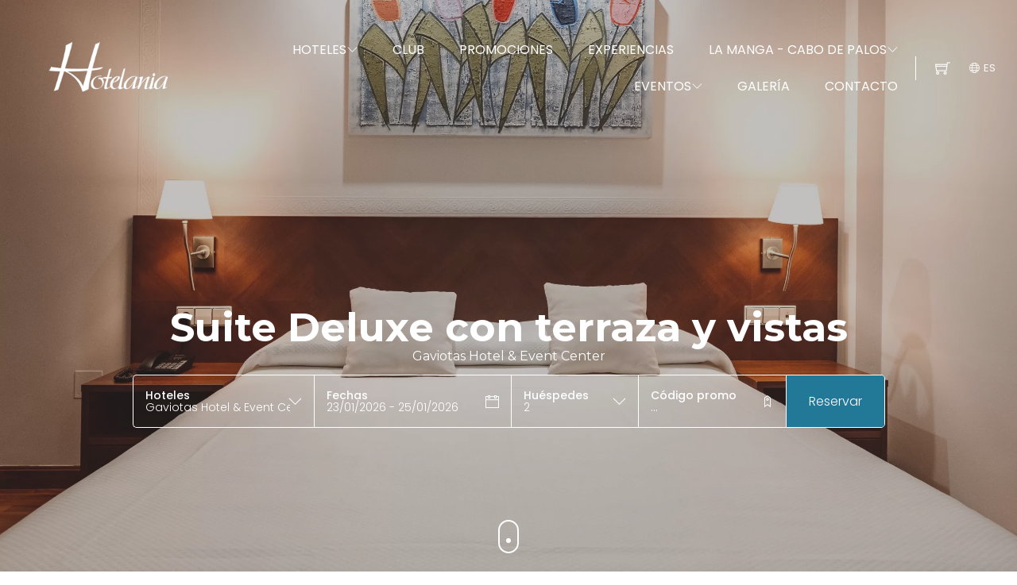

--- FILE ---
content_type: text/html; charset=UTF-8
request_url: https://hotelania.com/es/gaviotas-suite-deluxe-terraza-y-vistas.html
body_size: 33866
content:
<!DOCTYPE html>
<html lang="es">

<head>
	<meta charset="utf-8">
	<meta http-equiv="X-UA-Compatible" content="IE=edge">
	<meta name="viewport" content="width=device-width, initial-scale=1, maximum-scale=3">
	<meta http-equiv="content-language" content="es">

	<title>Suite Deluxe con terraza y vistas | Gaviotas Hotel & Event Center</title>

			<meta name="description" content="Descubre los servicios de nuestra Suite Deluxe con terraza y vistas de Hotel Las Gaviotas en nuestra web oficial." />
	
	
	
		<meta name="robots" content="index,follow" />

	
	
	
	<meta property="og:title" content="Suite Deluxe con terraza y vistas | Gaviotas Hotel & Event Center" />
<meta property="og:description" content="Descubre los servicios de nuestra Suite Deluxe con terraza y vistas de Hotel Las Gaviotas en nuestra web oficial." />
<meta property="og:image" content="https://hotelania.com/sites/hotelania1546/img/Imagenes-para-compartir-en-Redes-13.jpg" />
	
	
	
		<link rel="icon" href="/favicon.ico" type="image/png" />
		<link rel="shortcut icon" href="/favicon.ico" type="image/png" />

		<link rel="apple-touch-icon-precomposed" sizes="288x288" href="https://hotelania.com/sites/hotelania1546/img/logo/favicon-550.png">
		<link rel="apple-touch-icon-precomposed" sizes="144x144" href="https://hotelania.com/sites/hotelania1546/img/logo/favicon-550.png">
		<link rel="apple-touch-icon-precomposed" sizes="64x64" href="https://hotelania.com/sites/hotelania1546/img/logo/favicon-550.png">

	
	
						<link rel="alternate" href="https://hotelania.com/en/gaviotas-suite-deluxe-with-terrace-and-view.html" hreflang="en" />
					<link rel="alternate" href="https://hotelania.com/es/gaviotas-suite-deluxe-terraza-y-vistas.html" hreflang="es" />
					<link rel="alternate" href="https://hotelania.com/pt/gaviotas-suite-deluxe-terraco-e-vistas.html" hreflang="pt" />
			
	<link rel="stylesheet" href="https://hotelania.com/assets/frontend/css/bootstrap.css"><link rel="stylesheet" href="https://hotelania.com/assets/frontend/plugins/jquery-ui/jquery-ui.min.css"><link rel="stylesheet" href="https://hotelania.com/assets/plugins/layers/layers.css?v=60.2"><link rel="preconnect" href="https://app.snipcart.com"><link rel="preconnect" href="https://cdn.snipcart.com"><link rel="stylesheet" href="https://cdn.snipcart.com/themes/v3.0.14/default/snipcart.css" /><link rel="stylesheet" href="https://hotelania.com/sites/hotelania1546/css/site.css?v=60.2&t=1762248581"><link rel="stylesheet" href="https://hotelania.com/sites/hotelania1546/css/custom.css?timestamp=1762248581"><link rel="stylesheet" href="https://hotelania.com/assets/plugins/tiny-slider/tiny-slider.css"><link rel="stylesheet" href="https://hotelania.com/assets/frontend/plugins/daterangepicker/daterangepicker.css">
	
	<script type="text/javascript" src="/assets/lang/lang.js"></script>

	<script type="text/javascript">
		window._APP = {
			frontend: {
				language: 'es',
				url: 'https://hotelania.com/',
				realUrl: 'https://hotelania.com/',
				p: 10613,
				token: 'ws12tu41a3y5hme',
				preview: 0,
				blog: 0,
				catalogue: {"id":"2","currency":{"symbol":"\u20ac","code":"EUR"},"store":true,"form":false},
				hosteltactil: false,
				portfolio: 0
			},
			backend: {
				language: 'es',
			},
			admin: {
				url: '',
			},
			builder: false,
			environment: 'production',
			assets: {
				url: 'https://hotelania.com/assets/',
			},
			version: '60.2',
			plugins: {
				google_maps: {
					api_key: 'AIzaSyALBB5zDCC_GO-sWcrhVZjcDVV0FiDIuWA'
				}
			},
			events: null,
			t: function(key, vars) {
				return _multilanguageTool.t(key, vars);
			},
			type: 'frontend',
			context: 'website',
			settings: {
				generative_ai: '0',	
			},
		};_APP.frontend.i18n = {"block_formbuilder error limite_adjuntos titulo":"Ups!","block_formbuilder error limite_adjuntos texto":"Ha seleccionado el n\u00famero m\u00e1ximo de archivos adjuntos. El formulario no ser\u00e1 enviado.","block_formbuilder error detalles":"Ups!","block_formbuilder archivo boton info ningun_archivo":"Ning\u00fan archivo seleccionado","block_formbuilder archivo boton info un_archivo":"1 archivo seleccionado","block_formbuilder archivo boton info varios_archivos":"%N% archivos seleccionados","aplicar":"Aplicar","cancelar":"Cancelar","cal lun":"Lun","cal mar":"Mar","cal mie":"Mi\u00e9","cal jue":"Jue","cal vie":"Vie","cal sab":"S\u00e1b","cal dom":"Dom","cal enero":"Enero","cal febrero":"Febrero","cal marzo":"Marzo","cal abril":"Abril","cal mayo":"Mayo","cal junio":"Junio","cal julio":"Julio","cal agosto":"Agosto","cal septiembre":"Septiembre","cal octubre":"Octubre","cal noviembre":"Noviembre","cal diciembre":"Diciembre","mensaje_error sin_alojamiento":"Error: no hay ning\u00fan alojamiento disponible","leer_mas":"Leer m\u00e1s","formulario error codigo":"Por favor, introduce el c\u00f3digo de la imagen","formulario error general":"Error al enviar el mensaje, por favor, prueba m\u00e1s tarde","errores catalogo cantidad_actualizada":"Se ha actualizado la cantidad debido a restricciones de stock"};_APP.backend.i18n = {"block_formbuilder error limite_adjuntos titulo":"Ups!","block_formbuilder error limite_adjuntos texto":"Ha seleccionado el n\u00famero m\u00e1ximo de archivos adjuntos. El formulario no ser\u00e1 enviado.","block_formbuilder error detalles":"Ups!","block_formbuilder archivo boton info ningun_archivo":"Ning\u00fan archivo seleccionado","block_formbuilder archivo boton info un_archivo":"1 archivo seleccionado","block_formbuilder archivo boton info varios_archivos":"%N% archivos seleccionados","aplicar":"Aplicar","cancelar":"Cancelar","cal lun":"Lun","cal mar":"Mar","cal mie":"Mi\u00e9","cal jue":"Jue","cal vie":"Vie","cal sab":"S\u00e1b","cal dom":"Dom","cal enero":"Enero","cal febrero":"Febrero","cal marzo":"Marzo","cal abril":"Abril","cal mayo":"Mayo","cal junio":"Junio","cal julio":"Julio","cal agosto":"Agosto","cal septiembre":"Septiembre","cal octubre":"Octubre","cal noviembre":"Noviembre","cal diciembre":"Diciembre","mensaje_error sin_alojamiento":"Error: no hay ning\u00fan alojamiento disponible","leer_mas":"Leer m\u00e1s","formulario error codigo":"Por favor, introduce el c\u00f3digo de la imagen","formulario error general":"Error al enviar el mensaje, por favor, prueba m\u00e1s tarde","errores catalogo cantidad_actualizada":"Se ha actualizado la cantidad debido a restricciones de stock","aceptar":"Aceptar","editar":"Editar","quitar":"Quitar","cargando_espere":"Cargando...Espere...","subiendo_espere":"Subiendo archivos, espere...","mensaje_error eliminar bloque":"\u00bfSeguro que deseas eliminar este bloque?","mensaje_a\u00f1adir contenido_bloque":"Haz clic aqu\u00ed para configurar y a\u00f1adir contenido a este bloque:","mensaje_confirmar eliminar":"\u00bfSeguro que desea eliminar este \u00edtem?","mensaje_error idioma":"Debe de existir al menos un idioma","mensaje_confirmar borrar_idioma":"\u00bfEstas seguro que deseas borrar este idioma? Ten en cuenta que se eliminar\u00e1n todas las traducciones almacenadas. Esta operaci\u00f3n no puede deshacerse.","mensaje_confirmar borrar_logo":"\u00bfDeseas borrar este logo?","mensaje_error addon":"Parece que ha ocurrido un error al activar o desacrivar este addon","mensaje_error configuracion":"Error detectado: no se puede cargar la configuraci\u00f3n","mensaje_error busqueda":"No se ha encontrado resultados para la b\u00fasqueda:","mensaje buscar_online":"Buscar online en Pexels","mensaje_error imagen":"Error intentando guardar la imagen","mensaje_error sin_datos":"Sin datos de momento","mensaje formato_correcto":"Escribe una cantidad correcta con el siguiente formato: 9999.99","subir_archivo":"Subir archivo (M\u00e1ximo 12MB)","pagina":"P\u00e1gina","bloque":"Bloque","subiendo":"Subiendo...","subiendo 100":"Espere...","mensaje_error guardar_datos":"\u00a1Ups! No se han podido guardar los datos","cargando":"Cargando...","mensaje_error obtener_datos":"Error al obtener los datos:","mensaje cerrar_ventana":"No cierre esta ventana hasta que la operaci\u00f3n haya terminado","boton insert_file":"Insertar archivo","enlace_copiado":"Enlace copiado en portapapeles","borrar":"Borrar","confirmar_borrar_item":"\u00bfEst\u00e1 seguro que desea borrar este \u00edtem?","wysiwyg modal_enlace pagina_mi_web":"Con una p\u00e1gina de mi web","wysiwyg modal_enlace bloque_pagina":"Anclada hacia un bloque de esta p\u00e1gina","wysiwyg modal_enlace web_externa":"Hacia una web externa","wysiwyg modal_enlace titulo":"Enlace","wysiwyg modal_enlace texto":"Texto","wysiwyg modal_enlace enlazar_pagina":"\u00bfCon qu\u00e9 enlazar\u00e1 esta p\u00e1gina?","wysiwyg modal_enlace paginas":"P\u00e1ginas","wysiwyg modal_enlace bloques":"Bloques","wysiwyg modal_enlace url":"URL","wysiwyg modal_enlace pagina_nueva":"Abrir en una p\u00e1gina nueva","url err mensaje":"URL no v\u00e1lida","bloque aviso contenido no_cargado":"El contenido de este bloque no ser\u00e1 visible hasta que no se recargue la p\u00e1gina","telefono":"Tel\u00e9fono","email":"Email","direccion":"Direcci\u00f3n","boton_principal":"Bot\u00f3n principal","boton_secundario":"Bot\u00f3n secundario","cargando titulo":"Danos un segundo","cargando mensaje":"Estamos leyendo","cerrar":"Cerrar","texto_primario":"Texto color primario","texto_secundario":"Texto color secundario","texto_pequeno":"Texto peque\u00f1o","texto_atenuado":"Texto atenuado","etiqueta_primaria":"Etiqueta primaria","etiqueta_secundaria":"Etiqueta secundaria","etiqueta_oscura":"Etiqueta oscura","etiqueta_clara":"Etiqueta clara"};function __extend(e){if("object"!=typeof e||null===e)throw TypeError("El primer argumento debe ser un objeto");for(var r=1;r<arguments.length;r++){var o=arguments[r];if(null!==o&&"object"==typeof o)for(var t in o)o.hasOwnProperty(t)&&(e[t]=o[t])}return e}document.addEventListener("DOMContentLoaded", function() {_multilanguageTool.setData(__extend(_APP.frontend.i18n, _APP.backend.i18n));});	</script>

	<script>
		window.dataLayer = window.dataLayer || [];

		function gtag() {
			dataLayer.push(arguments);
		}

		gtag('consent', 'default', {
			'ad_storage': 'denied',
			'ad_user_data': 'denied',
			'ad_personalization': 'denied',
			'personalization_storage': 'denied',
			'analytics_storage': 'denied',
			'functionality_storage': 'denied',
			'security_storage': 'denied',
		});
	</script>

	<!-- Google tag (gtag.js) -->
<script async src="https://www.googletagmanager.com/gtag/js?id=G-J23R8QR7CC"></script>
<script>
  window.dataLayer = window.dataLayer || [];
  function gtag(){dataLayer.push(arguments);}
  gtag('js', new Date());

  gtag('config', 'G-J23R8QR7CC');
</script>
	<meta http-equiv="Content-Type" name="Acumbamail-domain-verification" content="8e9e3cc2-ee50-11ed-8098-005056bd5094"/>

<!-- Google Tag Manager -->
<script>(function(w,d,s,l,i){w[l]=w[l]||[];w[l].push({'gtm.start':
new Date().getTime(),event:'gtm.js'});var f=d.getElementsByTagName(s)[0],
j=d.createElement(s),dl=l!='dataLayer'?'&l='+l:'';j.async=true;j.src=
'https://www.googletagmanager.com/gtm.js?id='+i+dl;f.parentNode.insertBefore(j,f);
})(window,document,'script','dataLayer','GTM-WCTSWG4M');</script>
<!-- End Google Tag Manager -->

<script defer data-domain="hotelania.com" src="https://s.guestpro.io/js/script.js"></script>

</head>

<body class="page-10613 page-blocks page-blocks--10613 mode- os-macos" style="">

	
	
	<!-- Google Tag Manager (noscript) -->
<noscript><iframe src="https://www.googletagmanager.com/ns.html?id=GTM-WCTSWG4M"
height="0" width="0" style="display:none;visibility:hidden"></iframe></noscript>
<!-- End Google Tag Manager (noscript) -->
	
	<div id="wrapper" class="size-lg">
		<header class=" block block-header block-65115 block-cabecera block-key-60087  " data-block="header" data-id="65115" data-block-cfg="header" data-id-cfg="65115" data-block-name="Cabecera">
	
	<div class="new-header">
		
		<div class="headerlg  has-background-dark " 
			style="background: #362d2b00" 
			data-bg="background-dark" 
			data-fixed="1" 
			data-floating="1" 
			data-scroll-effect="1" 
			data-scroll-effect-bg="#FFFFFFB3" 
			data-scroll-effect-bg-class="background-white" 
			data-bg-transparency="100" 
			data-nav-style="1"
		>
			
					
			<div class="header-top-bar">
									<div class="column-left">
						
												
												
					</div>
					
								
							</div>
			
			<div class="header-main-section header-layout-standard pt40 pb40">
	<div class="logo-wrapper">
					<a href="https://hotelania.com/es/"><img src="/_images/sites/hotelania1546/img/logo/logo-266.png?w=300&h=75&c=0" style="height: 85px" alt="Hotelania" title="Hotelania" data-fixed-header-logo="/_images/sites/hotelania1546/img/logo/logo-369.png?w=300&h=75&c=0" data-fixed-header-logo-height="0"></a>
			</div>
	<div class="navigation-wrapper">
					<nav class="menu"><div class="menuitem has-submenu "><a  class="" style="font-size: 16px;" href="https://hotelania.com/es/hoteles.html" alt="Visitar página: HOTELES">HOTELES<i class="ti-angle-down"></i></a><div class="submenu background-dark"><div class="menuitem "><a  style="font-size: 16px;" href="https://hotelania.com/es/delfines-hotel-and-suites.html">Delfines Hotel & Suites</a></div><div class="menuitem "><a  style="font-size: 16px;" href="https://hotelania.com/es/gaviotas-hotel-and-event-center.html">GAVIOTAS HOTEL & EVENT CENTER</a></div></div></div><div class="menuitem "><a  class=" " style="font-size: 16px;" href="https://hotelania.com/es/club-by-hotelania.html" alt="Visitar página: CLUB">CLUB</a></div><div class="menuitem "><a  class="  " style="font-size: 16px;" href="https://hotelania.com/es/promociones.html" alt="Visitar página: PROMOCIONES">PROMOCIONES</a></div><div class="menuitem "><a  class="   " style="font-size: 16px;" href="https://hotelania.com/es/experiencias.html" alt="Visitar página: EXPERIENCIAS">EXPERIENCIAS</a></div><div class="menuitem has-submenu "><a  class="    " style="font-size: 16px;" href="https://hotelania.com/es/ubicacion.html" alt="Visitar página: LA MANGA - CABO DE PALOS">LA MANGA - CABO DE PALOS<i class="ti-angle-down"></i></a><div class="submenu background-dark"><div class="menuitem "><a  style="font-size: 16px;" href="https://hotelania.com/es/ubicacion.html#68791">Webcam</a></div></div></div><div class="menuitem has-submenu "><a  class="     " style="font-size: 16px;" href="https://hotelania.com/es/eventos.html" alt="Visitar página: EVENTOS">EVENTOS<i class="ti-angle-down"></i></a><div class="submenu background-dark"><div class="menuitem "><a  style="font-size: 16px;" href="https://hotelania.com/es/eventos.html#68709">Eventos corporativos</a></div><div class="menuitem "><a  style="font-size: 16px;" href="https://hotelania.com/es/eventos.html#64270">Team Building</a></div><div class="menuitem "><a  style="font-size: 16px;" href="https://hotelania.com/es/eventos.html#68710">Celebraciones</a></div><div class="menuitem "><a  style="font-size: 16px;" href="https://hotelania.com/es/eventos.html#68711">Bodas</a></div><div class="menuitem "><a  style="font-size: 16px;" href="https://hotelania.com/es/eventos.html#68713">Salas de eventos</a></div><div class="menuitem "><a  style="font-size: 16px;" href="https://hotelania.com/es/eventos.html#64349">Solicitar información</a></div></div></div><div class="menuitem "><a  class="      " style="font-size: 16px;" href="https://hotelania.com/es/galeria.html" alt="Visitar página: GALERÍA">GALERÍA</a></div><div class="menuitem "><a  class="       " style="font-size: 16px;" href="https://hotelania.com/es/contacto-grupo-hotelania-hoteles-en-la-manga.html" alt="Visitar página: CONTACTO">CONTACTO</a></div></nav>
			</div>
	<div class="actions-wrapper">
		<div class="sep"></div><div class="menuitem catalogue"><a class="open-catalogue-search" href="#open-catalogue-search" aria-label="Buscar"><i class="ti-search"></i></a><button class="snipcart-checkout" title="Carrito de compra"><i class="ti-shopping-cart"></i><span class="snipcart-summary"><span class="snipcart-items-count"></span></span></button></div><div class="menuitem menuitem-lang"><div class="com-language-menu"><a href="#" class="current" data-code="es"><i class="main-icon ti-world"></i><span class="name">Español</span><span class="code">es</span><i class="dropdown-icon ti-angle-down"></i></a><div class="submenu"><div class="item "><a href="https://hotelania.com/en/gaviotas-suite-deluxe-with-terrace-and-view.html" data-code="en"><span class="name">English</span><span class="code">en</span></a></div><div class="item current"><a href="https://hotelania.com/es/gaviotas-suite-deluxe-terraza-y-vistas.html" data-code="es"><span class="name">Español</span><span class="code">es</span></a></div><div class="item "><a href="https://hotelania.com/pt/gaviotas-suite-deluxe-terraco-e-vistas.html" data-code="pt"><span class="name">Português</span><span class="code">pt</span></a></div></div></div></div>	</div>
</div>		</div>
		
		<div class="headersm has-background-dark " 
			style="background: #362d2b00" data-fixed="1" 
			data-bg="background-dark" 
			data-fixed="1" 
			data-floating="1" 
			data-scroll-effect="1" 
			data-scroll-effect-bg="#FFFFFFB3" 
			data-scroll-effect-bg-class="background-white" 
			data-bg-transparency="100" 
			>
			
						
			<div class="header-main-section header-layout-hamburger-standard pt40 pb40">
	<div class="navigation-wrapper">
					<div class="icon-wrapper"><div class="slidemenu-icon-wrapper toggle-global-slidemenu burger1"><span class="automatic-background-color"></span><span class="automatic-background-color"></span><span class="automatic-background-color"></span></div></div>
			</div>
	<div class="logo-wrapper">
					<a href="https://hotelania.com/es/"><img src="/_images/sites/hotelania1546/img/logo/logo-369.png?w=350&h=150&c=0" style="height: auto" alt="Hotelania" title="Hotelania" data-fixed-header-logo="/_images/sites/hotelania1546/img/logo/logo-369.png?w=300&h=75&c=0" data-fixed-header-logo-height="0"></a>
			</div>
	<div class="actions-wrapper">
		<div class="menuitem catalogue"><a class="open-catalogue-search" href="#open-catalogue-search" aria-label="Buscar"><i class="ti-search"></i></a><button class="snipcart-checkout" title="Carrito de compra"><i class="ti-shopping-cart"></i><span class="snipcart-summary"><span class="snipcart-items-count"></span></span></button></div><div class="menuitem menuitem-lang"><div class="com-language-menu"><a href="#" class="current" data-code="es"><i class="main-icon ti-world"></i><span class="name">Español</span><span class="code">es</span><i class="dropdown-icon ti-angle-down"></i></a><div class="submenu"><div class="item "><a href="https://hotelania.com/en/gaviotas-suite-deluxe-with-terrace-and-view.html" data-code="en"><span class="name">English</span><span class="code">en</span></a></div><div class="item current"><a href="https://hotelania.com/es/gaviotas-suite-deluxe-terraza-y-vistas.html" data-code="es"><span class="name">Español</span><span class="code">es</span></a></div><div class="item "><a href="https://hotelania.com/pt/gaviotas-suite-deluxe-terraco-e-vistas.html" data-code="pt"><span class="name">Português</span><span class="code">pt</span></a></div></div></div></div>	</div>
</div>		</div>
	</div>
	
	<div class="header-slidemenu background-white has-background-white slidemenu-slide slidemenu-icon-right-position " data-nav-style="1">
		<button class="close-slidemenu toggle-global-slidemenu" title="Cerrar"><i class="ti-close"></i></button>
		<div class="content"><div class="content-1">
	<nav class="menu"><div class="menuitem has-submenu "><a  class="" style="font-size: 16px;" href="https://hotelania.com/es/hoteles.html" alt="Visitar página: HOTELES">HOTELES<i class="ti-angle-down"></i></a><div class="submenu"><div class="menuitem "><a  style="font-size: 16px;" href="https://hotelania.com/es/delfines-hotel-and-suites.html">Delfines Hotel & Suites</a></div><div class="menuitem "><a  style="font-size: 16px;" href="https://hotelania.com/es/gaviotas-hotel-and-event-center.html">GAVIOTAS HOTEL & EVENT CENTER</a></div></div></div><div class="menuitem "><a  class=" " style="font-size: 16px;" href="https://hotelania.com/es/club-by-hotelania.html" alt="Visitar página: CLUB">CLUB</a></div><div class="menuitem "><a  class="  " style="font-size: 16px;" href="https://hotelania.com/es/promociones.html" alt="Visitar página: PROMOCIONES">PROMOCIONES</a></div><div class="menuitem "><a  class="   " style="font-size: 16px;" href="https://hotelania.com/es/experiencias.html" alt="Visitar página: EXPERIENCIAS">EXPERIENCIAS</a></div><div class="menuitem has-submenu "><a  class="    " style="font-size: 16px;" href="https://hotelania.com/es/ubicacion.html" alt="Visitar página: LA MANGA - CABO DE PALOS">LA MANGA - CABO DE PALOS<i class="ti-angle-down"></i></a><div class="submenu"><div class="menuitem "><a  style="font-size: 16px;" href="https://hotelania.com/es/ubicacion.html#68791">Webcam</a></div></div></div><div class="menuitem has-submenu "><a  class="     " style="font-size: 16px;" href="https://hotelania.com/es/eventos.html" alt="Visitar página: EVENTOS">EVENTOS<i class="ti-angle-down"></i></a><div class="submenu"><div class="menuitem "><a  style="font-size: 16px;" href="https://hotelania.com/es/eventos.html#68709">Eventos corporativos</a></div><div class="menuitem "><a  style="font-size: 16px;" href="https://hotelania.com/es/eventos.html#64270">Team Building</a></div><div class="menuitem "><a  style="font-size: 16px;" href="https://hotelania.com/es/eventos.html#68710">Celebraciones</a></div><div class="menuitem "><a  style="font-size: 16px;" href="https://hotelania.com/es/eventos.html#68711">Bodas</a></div><div class="menuitem "><a  style="font-size: 16px;" href="https://hotelania.com/es/eventos.html#68713">Salas de eventos</a></div><div class="menuitem "><a  style="font-size: 16px;" href="https://hotelania.com/es/eventos.html#64349">Solicitar información</a></div></div></div><div class="menuitem "><a  class="      " style="font-size: 16px;" href="https://hotelania.com/es/galeria.html" alt="Visitar página: GALERÍA">GALERÍA</a></div><div class="menuitem "><a  class="       " style="font-size: 16px;" href="https://hotelania.com/es/contacto-grupo-hotelania-hoteles-en-la-manga.html" alt="Visitar página: CONTACTO">CONTACTO</a></div></nav>
</div>
<div class="content-2">
	<div class="menulang-wrapper"><div class="menuitem menuitem-lang"><div class="com-language-menu"><a href="#" class="current" data-code="es"><i class="main-icon ti-world"></i><span class="name">Español</span><span class="code">es</span><i class="dropdown-icon ti-angle-down"></i></a><div class="submenu"><div class="item "><a href="https://hotelania.com/en/gaviotas-suite-deluxe-with-terrace-and-view.html" data-code="en"><span class="name">English</span><span class="code">en</span></a></div><div class="item current"><a href="https://hotelania.com/es/gaviotas-suite-deluxe-terraza-y-vistas.html" data-code="es"><span class="name">Español</span><span class="code">es</span></a></div><div class="item "><a href="https://hotelania.com/pt/gaviotas-suite-deluxe-terraco-e-vistas.html" data-code="pt"><span class="name">Português</span><span class="code">pt</span></a></div></div></div></div></div>
	
			<div class="social-wrapper"><ul class="social"><li><a href="https://www.facebook.com/HotelaniaLosDelfines" target="_blank" aria-label="Facebook"><i class="fa fa-facebook-official"></i></a></li><li><a href="https://www.instagram.com/hotelaniahotels/" target="_blank" aria-label="Instagram"><i class="fa fa-instagram"></i></a></li><li><a href="https://www.youtube.com/channel/UCF9UX7eZY2tJl_6qkpgjm0g" target="_blank" aria-label="Youtube"><i class="fa fa-youtube-play"></i></a></li></ul></div>
	</div></div>
	</div>
	<div class="header-slidermenu-overlay"></div>
	
	<div id="headerlg-placeholder"></div>
	<div id="headersm-placeholder"></div>
	
	<script type="text/javascript">
		var _headerPlaceholderInterval = 0;
		var _headerBlockPaddingTopInterval = 0;
		
		function _getBlockPaddingTop(element)
		{
			element.style.paddingTop = '';
			element.style.paddingBottom = '';
			
			var pt = (window.getComputedStyle(element, null).getPropertyValue('padding-top') ? parseInt(window.getComputedStyle(element, null).getPropertyValue('padding-top')) : 0);
			var pb = (window.getComputedStyle(element, null).getPropertyValue('padding-bottom') ? parseInt(window.getComputedStyle(element, null).getPropertyValue('padding-bottom')) : 0);
			var height = (document.body.clientWidth > 980 ? document.querySelector('header .headerlg').dataset.height : document.querySelector('header .headersm').dataset.height);
			
			return (pt + parseInt(height));
		}
		
		function _fixBlocksAfterHeader(elements)
		{
			var header = document.querySelector('.block-header .headerlg');
			var excludedBlocks = ['slider', 'textandimage', 'customizer'];
			var headerFloating = parseInt(header.dataset.floating);
			var addPaddingTop = true;

			if(!window._blocksAfterHeader)
				window._blocksAfterHeader = new Array;
			
			elements.forEach(function(element) {
				
				window._blocksAfterHeader[element.dataset.id] = {id: element.dataset.id};
				
				if(headerFloating)
				{
					for(var i in excludedBlocks)
					{
						if(element.dataset.block == excludedBlocks[i])
						{
							addPaddingTop = false;
							break;
						}
					}
					
					if(addPaddingTop)
					{
						element.style.paddingTop = _getBlockPaddingTop(element) + 'px';
					}
				}
			});
		}
		
		function setHeaderPlaceholderHeight()
		{
			if(document.body.clientWidth <= 980)
			{
				_headerPlaceholderInterval = setInterval(function() {
					document.getElementById('headersm-placeholder').style.height = document.querySelector('header .headersm').offsetHeight + 'px';
					
					if(document.querySelector('header .headersm').offsetHeight != 0)
						clearInterval(_headerPlaceholderInterval);
				}, 200);
			}
			else
			{
				document.getElementById('headerlg-placeholder').style.height = document.querySelector('header .headerlg').offsetHeight + 'px';	
			}
		}
		
		document.querySelector('header .headerlg').dataset.height = document.querySelector('header .headerlg').offsetHeight;
		document.querySelector('header .headersm').dataset.height = document.querySelector('header .headersm').offsetHeight;
		
			</script>
	
</header>

<div class="catalogue-search-wrapper background-white" data-catalogue-url="https://hotelania.com/catalogue/search.html">
	<div class="container">
		<div class="btn-close btn"><i class="ti-close"></i></div>
		<div class="input">
			<i class="fa fa-search"></i><input type="search" placeholder="Buscar..." title="Buscar">
		</div>
		<div class="results"></div>
	</div>
</div>
<div class="catalogue-search-background"></div>
<div class="layout-row"><div class="" data-layout-cell="100" data-block-cell="featured"><div class=" block block-featured block-65116 block-destacado block-key-60088  z-index-0 background-dark pt0 pb0 text-center block-cut-none  block-background-image block-align-middle  block-align-center" data-block="featured" data-id="65116" data-block-cfg="featured" data-id-cfg="65116" data-block-name="Destacado" style="height: 100vh" data-scroll-icon="1">
	<div class="container">
		
		<div class="block-featured-content" style="">

													
													
			<div class="ptani-wrapper" >
									<h1 class="block-title  fw-700 " style=" margin-bottom: 0px; ">Suite Deluxe con terraza y vistas</h1>
									<h2 class="block-subtitle   " style=" margin-bottom: 0px; ">Gaviotas Hotel & Event Center</h2>
								
								
				<div class="actions">
										
									</div>
			</div>
		</div>
		
	</div>

		
					
			<div class="block-background-image " style="opacity: 0.7;">
				<picture class="lazy"><source media="(max-width: 640px)" data-srcset="/_images/sites/hotelania1546/img/_MG_1990-LITE.webp?w=800&h=800&c=0" type="image/webp"><source media="(max-width: 980px)" data-srcset="/_images/sites/hotelania1546/img/_MG_1990-LITE.webp?w=2500&h=1668&c=0" type="image/webp"><source media="(min-width: 981px)" data-srcset="/_images/sites/hotelania1546/img/_MG_1990-LITE.webp?w=2500&h=1668&c=0" type="image/webp"><source media="(max-width: 640px)" data-srcset="/_images/sites/hotelania1546/img/_MG_1990-LITE.jpg?w=800&h=800&c=0" type="image/jpeg"><source media="(max-width: 980px)" data-srcset="/_images/sites/hotelania1546/img/_MG_1990-LITE.jpg?w=2500&h=1668&c=0" type="image/jpeg"><source media="(min-width: 981px)" data-srcset="/_images/sites/hotelania1546/img/_MG_1990-LITE.jpg?w=2500&h=1668&c=0" type="image/jpeg"><img   data-src="/_images/sites/hotelania1546/img/_MG_1990-LITE.jpg?w=800&h=800&c=0"    class="block-picture "></picture>			</div>
				
			
	
	                        
	<div class="com-scroll-icon"><div class="com-scroll-icon-mouse"></div></div></div></div></div><script type="text/javascript">_fixBlocksAfterHeader(document.querySelectorAll(".layout-row .block"))</script><div class="layout-row"><div class="" data-layout-cell="100" data-block-cell="textandcarousel"><div class=" block block-textandcarousel block-65117 block-texto---carrusel-de-imagenes block-key-64927  z-index-0 pt80 pb80 block-align-right text-left block-cut-none  background-white" data-block="textandcarousel" data-id="65117" data-block-cfg="textandcarousel" data-id-cfg="65117" data-block-name="Texto + carrusel de imágenes" data-style="inline">
    <div class="block-textandcarousel-wrapper container">
        <div class="block-textandcarousel-carousel" >
                            <div class="items loading">
                                            <div class="item">
                            <picture class=""><source media="(max-width: 640px)" srcset="/_images/sites/hotelania1546/img/_MG_1990-LITE--8312.webp?w=550&h=550&c=1" type="image/webp"><source media="(max-width: 980px)" srcset="/_images/sites/hotelania1546/img/_MG_1990-LITE--8312.webp?w=1155&h=1155&c=1" type="image/webp"><source media="(min-width: 981px)" srcset="/_images/sites/hotelania1546/img/_MG_1990-LITE--8312.webp?w=1155&h=1155&c=1" type="image/webp"><source media="(max-width: 640px)" srcset="/_images/sites/hotelania1546/img/_MG_1990-LITE--8312.jpg?w=550&h=550&c=1" type="image/jpeg"><source media="(max-width: 980px)" srcset="/_images/sites/hotelania1546/img/_MG_1990-LITE--8312.jpg?w=1155&h=1155&c=1" type="image/jpeg"><source media="(min-width: 981px)" srcset="/_images/sites/hotelania1546/img/_MG_1990-LITE--8312.jpg?w=1155&h=1155&c=1" type="image/jpeg"><img   src="/_images/sites/hotelania1546/img/_MG_1990-LITE--8312.jpg?w=550&h=550&c=1"    class="block-picture "></picture>                        </div>
                                            <div class="item">
                            <picture class=""><source media="(max-width: 640px)" srcset="/_images/sites/hotelania1546/img/Gaviotas-Hotel--Event-Center-La-Manga-Costa-Clida-Murcia-Spain-Suite-Deluxe-con-terraza-y-vistas-7.webp?w=550&h=550&c=1" type="image/webp"><source media="(max-width: 980px)" srcset="/_images/sites/hotelania1546/img/Gaviotas-Hotel--Event-Center-La-Manga-Costa-Clida-Murcia-Spain-Suite-Deluxe-con-terraza-y-vistas-7.webp?w=1155&h=1155&c=1" type="image/webp"><source media="(min-width: 981px)" srcset="/_images/sites/hotelania1546/img/Gaviotas-Hotel--Event-Center-La-Manga-Costa-Clida-Murcia-Spain-Suite-Deluxe-con-terraza-y-vistas-7.webp?w=1155&h=1155&c=1" type="image/webp"><source media="(max-width: 640px)" srcset="/_images/sites/hotelania1546/img/Gaviotas-Hotel--Event-Center-La-Manga-Costa-Clida-Murcia-Spain-Suite-Deluxe-con-terraza-y-vistas-7.jpg?w=550&h=550&c=1" type="image/jpeg"><source media="(max-width: 980px)" srcset="/_images/sites/hotelania1546/img/Gaviotas-Hotel--Event-Center-La-Manga-Costa-Clida-Murcia-Spain-Suite-Deluxe-con-terraza-y-vistas-7.jpg?w=1155&h=1155&c=1" type="image/jpeg"><source media="(min-width: 981px)" srcset="/_images/sites/hotelania1546/img/Gaviotas-Hotel--Event-Center-La-Manga-Costa-Clida-Murcia-Spain-Suite-Deluxe-con-terraza-y-vistas-7.jpg?w=1155&h=1155&c=1" type="image/jpeg"><img   src="/_images/sites/hotelania1546/img/Gaviotas-Hotel--Event-Center-La-Manga-Costa-Clida-Murcia-Spain-Suite-Deluxe-con-terraza-y-vistas-7.jpg?w=550&h=550&c=1"    class="block-picture "></picture>                        </div>
                                            <div class="item">
                            <picture class=""><source media="(max-width: 640px)" srcset="/_images/sites/hotelania1546/img/ASEO--2441.webp?w=550&h=550&c=1" type="image/webp"><source media="(max-width: 980px)" srcset="/_images/sites/hotelania1546/img/ASEO--2441.webp?w=1155&h=1155&c=1" type="image/webp"><source media="(min-width: 981px)" srcset="/_images/sites/hotelania1546/img/ASEO--2441.webp?w=1155&h=1155&c=1" type="image/webp"><source media="(max-width: 640px)" srcset="/_images/sites/hotelania1546/img/ASEO--2441.jpg?w=550&h=550&c=1" type="image/jpeg"><source media="(max-width: 980px)" srcset="/_images/sites/hotelania1546/img/ASEO--2441.jpg?w=1155&h=1155&c=1" type="image/jpeg"><source media="(min-width: 981px)" srcset="/_images/sites/hotelania1546/img/ASEO--2441.jpg?w=1155&h=1155&c=1" type="image/jpeg"><img   src="/_images/sites/hotelania1546/img/ASEO--2441.jpg?w=550&h=550&c=1"    class="block-picture "></picture>                        </div>
                                            <div class="item">
                            <picture class=""><source media="(max-width: 640px)" srcset="/_images/sites/hotelania1546/img/1HmJnSGT3c.png?w=550&h=550&c=1" type="image/webp"><source media="(max-width: 980px)" srcset="/_images/sites/hotelania1546/img/1HmJnSGT3c.png?w=1155&h=1155&c=1" type="image/webp"><source media="(min-width: 981px)" srcset="/_images/sites/hotelania1546/img/1HmJnSGT3c.png?w=1155&h=1155&c=1" type="image/webp"><source media="(max-width: 640px)" srcset="/_images/sites/hotelania1546/img/1HmJnSGT3c.png?w=550&h=550&c=1" type="image/png"><source media="(max-width: 980px)" srcset="/_images/sites/hotelania1546/img/1HmJnSGT3c.png?w=1155&h=1155&c=1" type="image/png"><source media="(min-width: 981px)" srcset="/_images/sites/hotelania1546/img/1HmJnSGT3c.png?w=1155&h=1155&c=1" type="image/png"><img   src="/_images/sites/hotelania1546/img/1HmJnSGT3c.png?w=550&h=550&c=1"    class="block-picture "></picture>                        </div>
                                            <div class="item">
                            <picture class=""><source media="(max-width: 640px)" srcset="/_images/sites/hotelania1546/img/_MG_1979-LITE.webp?w=550&h=550&c=1" type="image/webp"><source media="(max-width: 980px)" srcset="/_images/sites/hotelania1546/img/_MG_1979-LITE.webp?w=1155&h=1155&c=1" type="image/webp"><source media="(min-width: 981px)" srcset="/_images/sites/hotelania1546/img/_MG_1979-LITE.webp?w=1155&h=1155&c=1" type="image/webp"><source media="(max-width: 640px)" srcset="/_images/sites/hotelania1546/img/_MG_1979-LITE.jpg?w=550&h=550&c=1" type="image/jpeg"><source media="(max-width: 980px)" srcset="/_images/sites/hotelania1546/img/_MG_1979-LITE.jpg?w=1155&h=1155&c=1" type="image/jpeg"><source media="(min-width: 981px)" srcset="/_images/sites/hotelania1546/img/_MG_1979-LITE.jpg?w=1155&h=1155&c=1" type="image/jpeg"><img   src="/_images/sites/hotelania1546/img/_MG_1979-LITE.jpg?w=550&h=550&c=1"    class="block-picture "></picture>                        </div>
                                            <div class="item">
                            <picture class=""><source media="(max-width: 640px)" srcset="/_images/sites/hotelania1546/img/_MG_1966-LITE.webp?w=550&h=550&c=1" type="image/webp"><source media="(max-width: 980px)" srcset="/_images/sites/hotelania1546/img/_MG_1966-LITE.webp?w=1155&h=1155&c=1" type="image/webp"><source media="(min-width: 981px)" srcset="/_images/sites/hotelania1546/img/_MG_1966-LITE.webp?w=1155&h=1155&c=1" type="image/webp"><source media="(max-width: 640px)" srcset="/_images/sites/hotelania1546/img/_MG_1966-LITE.jpg?w=550&h=550&c=1" type="image/jpeg"><source media="(max-width: 980px)" srcset="/_images/sites/hotelania1546/img/_MG_1966-LITE.jpg?w=1155&h=1155&c=1" type="image/jpeg"><source media="(min-width: 981px)" srcset="/_images/sites/hotelania1546/img/_MG_1966-LITE.jpg?w=1155&h=1155&c=1" type="image/jpeg"><img   src="/_images/sites/hotelania1546/img/_MG_1966-LITE.jpg?w=550&h=550&c=1"    class="block-picture "></picture>                        </div>
                                            <div class="item">
                            <picture class=""><source media="(max-width: 640px)" srcset="/_images/sites/hotelania1546/img/Gaviotas-Hotel--Event-Center-La-Manga-Costa-Clida-Murcia-Spain-Suite-Deluxe-con-terraza-y-vistas-6.webp?w=550&h=550&c=1" type="image/webp"><source media="(max-width: 980px)" srcset="/_images/sites/hotelania1546/img/Gaviotas-Hotel--Event-Center-La-Manga-Costa-Clida-Murcia-Spain-Suite-Deluxe-con-terraza-y-vistas-6.webp?w=1155&h=1155&c=1" type="image/webp"><source media="(min-width: 981px)" srcset="/_images/sites/hotelania1546/img/Gaviotas-Hotel--Event-Center-La-Manga-Costa-Clida-Murcia-Spain-Suite-Deluxe-con-terraza-y-vistas-6.webp?w=1155&h=1155&c=1" type="image/webp"><source media="(max-width: 640px)" srcset="/_images/sites/hotelania1546/img/Gaviotas-Hotel--Event-Center-La-Manga-Costa-Clida-Murcia-Spain-Suite-Deluxe-con-terraza-y-vistas-6.jpg?w=550&h=550&c=1" type="image/jpeg"><source media="(max-width: 980px)" srcset="/_images/sites/hotelania1546/img/Gaviotas-Hotel--Event-Center-La-Manga-Costa-Clida-Murcia-Spain-Suite-Deluxe-con-terraza-y-vistas-6.jpg?w=1155&h=1155&c=1" type="image/jpeg"><source media="(min-width: 981px)" srcset="/_images/sites/hotelania1546/img/Gaviotas-Hotel--Event-Center-La-Manga-Costa-Clida-Murcia-Spain-Suite-Deluxe-con-terraza-y-vistas-6.jpg?w=1155&h=1155&c=1" type="image/jpeg"><img   src="/_images/sites/hotelania1546/img/Gaviotas-Hotel--Event-Center-La-Manga-Costa-Clida-Murcia-Spain-Suite-Deluxe-con-terraza-y-vistas-6.jpg?w=550&h=550&c=1"    class="block-picture "></picture>                        </div>
                                            <div class="item">
                            <picture class=""><source media="(max-width: 640px)" srcset="/_images/sites/hotelania1546/img/Gaviotas-Hotel--Event-Center-La-Manga-Costa-Clida-Murcia-Spain-Suite-Deluxe-con-terraza-y-vistas-8.webp?w=550&h=550&c=1" type="image/webp"><source media="(max-width: 980px)" srcset="/_images/sites/hotelania1546/img/Gaviotas-Hotel--Event-Center-La-Manga-Costa-Clida-Murcia-Spain-Suite-Deluxe-con-terraza-y-vistas-8.webp?w=1155&h=1155&c=1" type="image/webp"><source media="(min-width: 981px)" srcset="/_images/sites/hotelania1546/img/Gaviotas-Hotel--Event-Center-La-Manga-Costa-Clida-Murcia-Spain-Suite-Deluxe-con-terraza-y-vistas-8.webp?w=1155&h=1155&c=1" type="image/webp"><source media="(max-width: 640px)" srcset="/_images/sites/hotelania1546/img/Gaviotas-Hotel--Event-Center-La-Manga-Costa-Clida-Murcia-Spain-Suite-Deluxe-con-terraza-y-vistas-8.jpg?w=550&h=550&c=1" type="image/jpeg"><source media="(max-width: 980px)" srcset="/_images/sites/hotelania1546/img/Gaviotas-Hotel--Event-Center-La-Manga-Costa-Clida-Murcia-Spain-Suite-Deluxe-con-terraza-y-vistas-8.jpg?w=1155&h=1155&c=1" type="image/jpeg"><source media="(min-width: 981px)" srcset="/_images/sites/hotelania1546/img/Gaviotas-Hotel--Event-Center-La-Manga-Costa-Clida-Murcia-Spain-Suite-Deluxe-con-terraza-y-vistas-8.jpg?w=1155&h=1155&c=1" type="image/jpeg"><img   src="/_images/sites/hotelania1546/img/Gaviotas-Hotel--Event-Center-La-Manga-Costa-Clida-Murcia-Spain-Suite-Deluxe-con-terraza-y-vistas-8.jpg?w=550&h=550&c=1"    class="block-picture "></picture>                        </div>
                                    </div>
                                    <button class="carousel-nav prev" title="Anterior"><i class="ti-angle-left"></i></button>
                    <button class="carousel-nav next" title="Siguiente"><i class="ti-angle-right"></i></button>
                                    </div>
        
        <div class="block-textandcarousel-text text-left">
            <div class="ptani-wrapper" >
                
                <h2 class="block-title" >Suite Deluxe</h2>
                <h3 class="block-subtitle" >CON TERRAZA Y VISTAS</h3>            
                <div class="block-textandcarousel-text-container rtf-content">
                    
<p>Una espaciosa suite de 50 metros cuadrados con terraza privada desde la que disfrutar de espectaculares vistas al Mar Menor y sus espectaculares puestas de sol. A la terraza se accede desde una puerta-ventanal.</p>
<p>La habitación cuenta con dos estancias. Una con cama matrimonial y otra con sofá cama. Está equipada con TV panorámica, Wi-Fi, aire acondicionado individual con control de calor, minibar, escritorio, caja de seguridad, cafetera Nespresso y set de té, área de comedor y sala de estar y balcón. </p>
<p>El baño está equipado con un amplio jacuzzi con bañera, ducha, amenidades especialmente seleccionados y secador de pelo.</p>
                </div>
                
                <div class="btn-actions-container">
                    <a 
             
            href="https://booking.hotelania.com/es/engine?hotel=101023-0&start=tomorrow&nights=3&occupancy=2&promo=&hotel_selected=&ordering=rating&filter_room_type_category=141" 
            class="btn btn-primary" 
            >
            Reservar</a>                                    </div>
            </div>
        </div>
	</div>
</div></div></div><div class="layout-row"><div class="" data-layout-cell="100" data-block-cell="text"><div class=" block block-text block-65118 block-texto block-key-60340  z-index-0 background-light pt80 pb20 block-v-align-top block-cut-none " data-block="text" data-id="65118" data-block-cfg="text" data-id-cfg="65118" data-block-name="Texto">
	<div class="container">

		
		<div class="block-text-content rtf-content">

			
				<div class="col-sm-12 col-md-12 text-left">
					<div class="ptani-wrapper" >
						<h2>Equipamiento de la habitación</h2>					</div>
				</div>

			
		</div>

	</div>

	</div></div></div><div class="layout-row"><div class="" data-layout-cell="100" data-block-cell="iconboxes"><div class=" block block-iconboxes block-65119 block-servicios-del-hotel block-key-60198  z-index-0 background-light pt20 pb80 text-left block-v-align-top block-cut-none   block-iconboxes-sm  block-icon-pos-left block-box-lines" data-block="iconboxes" data-id="65119" data-block-cfg="iconboxes" data-id-cfg="65119" data-block-name="Servicios del hotel" data-carousel="0">

	<div class="container">
		
				
		<div class="block-iconboxes-items-wrapper">
			<ul class="block-iconboxes-items " 
			data-cols="4"
					>
			
												
					<li class="block-box-lines" >
						
						<div class="item-wrapper">
														
							<div class="item-inner">
								<div class="block-item-icon-wrapper text-left"
									data-icon-vertical-position="block-align-middle">
									<div class="block-item-icon 
											block-iconboxes-sm  control-color-primary"
										data-icon-bg="background-white"
										>
																				
											<svg xmlns="http://www.w3.org/2000/svg" viewBox="0 0 500 500" version="1.1">
	<path d="M 20.332 21.954 C 15.411 23.134, 8.589 27.539, 5.588 31.474 C -0.286 39.174, -0.061 34.395, 0.231 145.608 L 0.500 247.658 3.521 252.544 C 7.089 258.314, 13.557 263.534, 18.930 264.981 C 21.544 265.685, 96.306 265.934, 252.138 265.758 L 481.500 265.500 486.145 262.770 C 491.463 259.643, 495.577 255.124, 497.744 250.029 C 498.569 248.088, 499.639 245.719, 500.122 244.764 C 501.316 242.403, 501.275 40.712, 500.081 41.450 C 499.576 41.762, 498.871 40.689, 498.514 39.065 C 497.483 34.367, 491.718 27.713, 485.879 24.479 L 480.500 21.500 252 21.347 C 126.325 21.263, 22.074 21.536, 20.332 21.954 M 21.001 33.120 C 19.626 33.670, 17.446 35.106, 16.155 36.310 C 10.750 41.357, 11 36.148, 11 143.564 C 11 243.224, 11 243.228, 13.118 246.996 C 16.549 253.101, 21.086 255, 32.245 255 L 41.717 255 42.229 244.186 C 42.823 231.662, 44.670 226.397, 50.522 220.545 C 52.598 218.468, 56.143 215.931, 58.399 214.906 C 62.352 213.111, 69.249 213.044, 250 213.044 C 430.751 213.044, 437.648 213.111, 441.601 214.906 C 443.857 215.931, 447.402 218.468, 449.478 220.545 C 455.274 226.340, 457.056 231.423, 457.722 244.058 L 458.300 255 467.764 255 C 478.913 255, 483.452 253.100, 486.882 246.996 L 489 243.228 489 143.262 L 489 43.296 486.750 39.990 C 485.512 38.172, 483.230 35.743, 481.677 34.592 L 478.853 32.500 251.177 32.310 C 101.265 32.185, 22.646 32.462, 21.001 33.120 M 0.481 143.500 C 0.481 199.600, 0.602 222.403, 0.750 194.174 C 0.897 165.944, 0.897 120.044, 0.750 92.174 C 0.602 64.303, 0.481 87.400, 0.481 143.500 M 65.200 86.200 C 63.246 88.154, 63.717 93.778, 65.934 94.965 C 68.635 96.410, 431.365 96.410, 434.066 94.965 C 436.283 93.778, 436.754 88.154, 434.800 86.200 C 433.054 84.454, 66.946 84.454, 65.200 86.200 M 65.200 150.200 C 63.771 151.629, 63.650 155.897, 64.979 158 C 65.816 159.324, 87.468 159.500, 250 159.500 C 412.532 159.500, 434.184 159.324, 435.021 158 C 436.350 155.897, 436.229 151.629, 434.800 150.200 C 433.054 148.454, 66.946 148.454, 65.200 150.200 M 60.990 226.250 C 54.622 230.584, 53.588 233, 53.160 244.542 L 52.773 255 250.018 255 L 447.262 255 446.793 244.456 C 446.277 232.847, 445.281 230.518, 439.010 226.250 L 435.704 224 250 224 L 64.296 224 60.990 226.250 M 75.437 300.190 C 68.064 306.663, 59.808 320.304, 56.131 332.086 C 53.065 341.908, 52.725 346.002, 54.379 353.135 C 57.903 368.331, 64.072 379.317, 77.192 393.763 C 85.571 402.989, 88.960 408.593, 92.555 419.161 C 95.662 428.296, 95.635 433.257, 92.426 442.814 C 89.467 451.629, 85.087 459.220, 78.567 466.832 C 73.457 472.797, 73.123 474.123, 76 477 C 79.053 480.053, 81.316 479.440, 86.155 474.250 C 94.894 464.876, 100.710 454.629, 103.972 442.859 C 107.368 430.602, 106.228 421.478, 99.520 407.256 C 95.197 398.089, 92.047 393.593, 82.525 383 C 73.988 373.503, 67.984 362.609, 65.389 351.909 C 63.855 345.584, 63.878 345.002, 65.952 337.444 C 68.681 327.497, 72.559 320.212, 79.962 311.129 C 85.744 304.035, 86.549 301.422, 83.642 299.188 C 80.701 296.928, 78.902 297.147, 75.437 300.190 M 418.366 298.042 C 415.789 299.018, 408.436 307.875, 403.612 315.815 C 399.094 323.253, 393.895 338.762, 393.847 344.945 C 393.800 351.053, 397.177 363.430, 400.903 370.799 C 404.203 377.328, 410.730 386.245, 417.519 393.500 C 429.858 406.685, 437.315 424.501, 435.042 435.367 C 432.741 446.368, 426.587 458.303, 418.872 466.728 C 414.622 471.368, 413.970 474.758, 416.829 477.345 C 420.927 481.054, 425.241 477.934, 433.883 465.015 C 440.304 455.414, 443.343 448.343, 445.719 437.473 C 447.179 430.795, 447.149 430.026, 445.121 422.008 C 441.365 407.155, 435.824 397.257, 424.154 384.557 C 420.587 380.676, 416.080 375.025, 414.138 372 C 409.572 364.888, 405.030 351.807, 405.013 345.718 C 404.987 336.125, 411.399 321.786, 420.520 311.046 C 426.370 304.157, 427.023 302.189, 424.250 299.807 C 421.487 297.434, 420.642 297.181, 418.366 298.042 M 246.138 320.334 C 245.400 321.223, 244.943 331.202, 244.766 350.261 L 244.500 378.854 220.500 364.917 C 204.300 355.509, 195.698 351.064, 194.032 351.240 C 190.862 351.574, 188.033 356.242, 189.546 358.642 C 190.122 359.554, 201.527 366.603, 214.893 374.307 C 235.362 386.104, 238.902 388.475, 237.346 389.343 C 220.608 398.685, 192.054 415.571, 190.619 416.976 C 188.167 419.377, 189.150 423.656, 192.504 425.184 C 194.715 426.191, 197.303 424.948, 219.118 412.400 C 232.408 404.755, 243.669 398.350, 244.141 398.167 C 244.614 397.983, 245 410.932, 245 426.941 L 245 456.050 247.500 457 C 249.080 457.601, 250.920 457.601, 252.500 457 L 255 456.050 255 426.941 C 255 410.932, 255.386 397.983, 255.859 398.167 C 256.331 398.350, 267.592 404.755, 280.882 412.400 C 302.697 424.948, 305.285 426.191, 307.496 425.184 C 310.850 423.656, 311.833 419.377, 309.381 416.976 C 307.946 415.571, 279.392 398.685, 262.654 389.343 C 261.098 388.475, 264.638 386.104, 285.107 374.307 C 298.473 366.603, 309.878 359.554, 310.454 358.642 C 311.967 356.242, 309.138 351.574, 305.968 351.240 C 304.302 351.064, 295.700 355.509, 279.500 364.917 L 255.500 378.854 255.234 350.261 C 255.057 331.202, 254.600 321.223, 253.862 320.334 C 253.253 319.600, 251.515 319, 250 319 C 248.485 319, 246.747 319.600, 246.138 320.334" stroke="none" fill="currentColor" fill-rule="evenodd"></path>
</svg>										
																			</div>
								</div>
								
								<div class="content">
																		<div class="text-left rtf-content">
										Aire acondicionado individual y control de calor									</div>
								</div>
							</div>
							
													</div>
					</li>
									
					<li class="block-box-lines" >
						
						<div class="item-wrapper">
														
							<div class="item-inner">
								<div class="block-item-icon-wrapper text-left"
									data-icon-vertical-position="block-align-middle">
									<div class="block-item-icon 
											block-iconboxes-sm  control-color-primary"
										data-icon-bg="background-white"
										>
																				
											<svg xmlns="http://www.w3.org/2000/svg" viewBox="0 0 500 500" version="1.1">
	<path d="M 16 66.079 C 9.959 68.810, 5.252 73.451, 2.387 79.500 L 0.020 84.500 0.032 218 C 0.044 350.103, 0.065 351.547, 2.079 356 C 4.389 361.110, 8.869 366.114, 14 369.316 L 17.500 371.500 115 372 L 212.500 372.500 212.767 398.750 L 213.033 425 173.082 425 C 149.543 425, 132.076 425.401, 130.565 425.975 C 128.505 426.758, 128 427.621, 128 430.353 C 128 432.224, 128.613 434.264, 129.363 434.887 C 131.312 436.504, 347.688 436.504, 349.637 434.887 C 351.798 433.093, 351.306 428.328, 348.777 426.557 C 346.855 425.210, 341.113 425, 306.277 425 L 266 425 266 398.500 L 266 372 373.032 372 C 462.615 372, 480.612 371.771, 483.422 370.597 C 488.810 368.346, 495.003 362.026, 498.114 355.603 L 501 349.646 501 216.156 C 501 142.737, 500.702 82.965, 500.338 83.329 C 499.974 83.693, 498.823 82.081, 497.781 79.746 C 495.202 73.966, 490.486 69.222, 484.500 66.387 L 479.500 64.020 250 64.032 C 21.353 64.044, 20.483 64.051, 16 66.079 M 19.218 76.663 C 17.413 77.553, 14.938 79.680, 13.718 81.390 L 11.500 84.500 11.500 218.177 L 11.500 351.853 13.605 354.677 C 14.762 356.230, 17.237 358.400, 19.105 359.500 C 22.473 361.484, 24.298 361.500, 250 361.500 C 475.702 361.500, 477.527 361.484, 480.895 359.500 C 482.763 358.400, 485.238 356.230, 486.395 354.677 L 488.500 351.853 488.500 218.177 L 488.500 84.500 486.270 81.373 C 481.331 74.450, 501.725 74.998, 249.849 75.023 C 42.466 75.044, 22.212 75.188, 19.218 76.663 M 0.486 218 C 0.486 291.975, 0.605 322.237, 0.750 285.250 C 0.895 248.262, 0.895 187.737, 0.750 150.750 C 0.605 113.762, 0.486 144.025, 0.486 218 M 224 398.500 L 224 425 239.500 425 L 255 425 255 398.500 L 255 372 239.500 372 L 224 372 224 398.500" stroke="none" fill="currentColor" fill-rule="evenodd"></path>
</svg>										
																			</div>
								</div>
								
								<div class="content">
																		<div class="text-left rtf-content">
										Televisión con pantalla plana									</div>
								</div>
							</div>
							
													</div>
					</li>
									
					<li class="block-box-lines" >
						
						<div class="item-wrapper">
														
							<div class="item-inner">
								<div class="block-item-icon-wrapper text-left"
									data-icon-vertical-position="block-align-middle">
									<div class="block-item-icon 
											block-iconboxes-sm  control-color-primary"
										data-icon-bg="background-white"
										>
																				
											<svg xmlns="http://www.w3.org/2000/svg" viewBox="0 0 500 500" version="1.1">
	<path d="M 396 6.886 C 386.498 9.958, 381.970 12.924, 371.975 22.623 L 362.266 32.044 357.147 28.599 C 348.848 23.014, 341.786 20.802, 330.489 20.249 C 318.230 19.649, 311.336 20.970, 301.737 25.756 C 292.085 30.570, 279.458 42.772, 278.460 48.250 C 276.827 57.219, 276.680 57.022, 309.823 90.322 C 326.696 107.274, 341.715 121.786, 343.200 122.572 C 347.879 125.046, 355.132 124.412, 359.659 121.132 C 367.130 115.720, 375.571 104.435, 378.997 95.279 C 385.133 78.878, 382.983 59.092, 373.539 45.059 L 370.233 40.145 379.932 30.616 C 392.351 18.415, 396.070 16.616, 409 16.557 C 416.683 16.522, 419.602 16.957, 424.262 18.833 C 435.405 23.319, 443.886 34.555, 446.035 47.679 C 446.602 51.138, 446.991 102.095, 446.994 173.250 L 447 293 367 293 L 287 293 287 281.968 C 287 274.471, 286.524 269.796, 285.514 267.380 C 282.971 261.293, 278.200 256.245, 272.208 253.303 L 266.500 250.500 207.500 250.500 C 149.737 250.500, 148.406 250.544, 144 252.592 C 137.458 255.633, 133.499 259.358, 130.578 265.220 C 128.265 269.862, 128 271.553, 128 281.696 L 128 293 70.468 293 C 7.162 293, 8.477 292.879, 3.710 299.144 C 0.043 303.963, -0.327 306.583, 0.954 318.694 C 8.123 386.477, 49.749 445.604, 111.326 475.471 C 132.407 485.695, 151.735 491.330, 175 494.033 C 181.424 494.779, 207.815 495.003, 256.500 494.724 C 324.391 494.336, 329.081 494.194, 338.686 492.246 C 381.305 483.600, 416.927 464.171, 445.562 433.952 C 461.257 417.388, 470.694 403.771, 480.525 383.500 C 490.001 363.959, 497.134 339.544, 498.668 321.399 C 499.015 317.293, 499.682 313.697, 500.150 313.408 C 500.617 313.118, 500.993 310.771, 500.985 308.191 C 500.974 304.794, 500.702 303.914, 500 305 C 499.188 306.257, 499.028 306.191, 499.015 304.594 C 498.992 301.754, 494.583 296.505, 490.655 294.641 C 487.942 293.353, 484.063 293, 472.632 293 L 458.067 293 457.783 168.750 C 457.501 45.519, 457.482 44.450, 455.400 38.396 C 448.411 18.074, 430.110 4.904, 409.068 5.054 C 404.689 5.085, 399.183 5.857, 396 6.886 M 320.763 31.061 C 312.668 32.376, 306.229 34.993, 300.240 39.402 C 293.213 44.575, 289 49.422, 289 52.333 C 289 53.857, 297.807 63.316, 318.256 83.756 C 341.542 107.032, 348.041 113, 350.104 113 C 351.967 113, 354.294 111.324, 358.383 107.038 C 375.474 89.119, 376.136 62.908, 359.934 45.589 C 349.374 34.300, 334.584 28.815, 320.763 31.061 M 219.500 68.328 C 193.704 80.244, 194.128 80.022, 193.506 81.982 C 192.731 84.423, 194.834 88.723, 197.093 89.314 C 198.134 89.586, 206.493 86.340, 216.221 81.887 C 241.838 70.160, 242.451 69.811, 242.811 66.758 C 243.099 64.305, 240.184 59.989, 238.250 60.007 C 237.838 60.011, 229.400 63.755, 219.500 68.328 M 256.870 134.687 C 238.838 152.523, 237.837 154.153, 242.607 157.905 C 244.708 159.558, 245.630 159.745, 247.357 158.871 C 248.536 158.274, 256.587 150.752, 265.250 142.154 C 277.558 129.940, 281 125.954, 281 123.917 C 281 120.979, 278.251 118, 275.541 118 C 274.551 118, 266.149 125.509, 256.870 134.687 M 329.782 157.250 C 327.316 159.177, 310.827 198.684, 311.190 201.798 C 311.606 205.363, 315.641 207.472, 318.491 205.614 C 320.870 204.063, 337.852 165.815, 337.940 161.807 C 337.978 160.110, 337.178 158.537, 335.777 157.557 C 333.088 155.673, 331.880 155.611, 329.782 157.250 M 149.368 262.072 C 147.646 262.580, 144.646 264.757, 142.701 266.909 C 139.903 270.006, 139.039 271.935, 138.556 276.161 C 138.220 279.097, 138.070 307.193, 138.222 338.596 C 138.449 385.213, 138.752 395.996, 139.872 397.346 C 141.124 398.854, 147.085 399, 207.422 399 C 257.561 399, 273.891 398.709, 274.800 397.800 C 275.708 396.892, 276 381.455, 276 334.448 L 276 272.296 273.750 268.990 C 272.512 267.172, 270.230 264.743, 268.678 263.592 C 265.899 261.532, 264.981 261.497, 209.178 261.324 C 176.852 261.224, 151.154 261.545, 149.368 262.072 M 12.571 305.571 C 10.704 307.439, 10.734 306.659, 12.068 318.789 C 21.345 403.108, 85.954 469.726, 170.815 482.472 C 185.795 484.722, 314.205 484.722, 329.185 482.472 C 368.680 476.540, 402.475 460.078, 431.769 432.501 C 462.966 403.134, 483.089 362.322, 487.979 318.500 C 489.261 307.015, 489.278 307.421, 487.429 305.571 C 486.021 304.164, 475.487 304, 386.456 304 L 287.055 304 286.778 352.250 C 286.510 398.709, 286.426 400.600, 284.500 403.182 C 283.400 404.658, 280.864 406.795, 278.864 407.932 C 275.287 409.966, 274.127 410, 207.515 410 C 132.045 410, 135.308 410.291, 130.439 403.125 L 128 399.536 128 351.768 L 128 304 71.071 304 C 20.652 304, 13.963 304.180, 12.571 305.571 M 0.286 309.500 C 0.294 312.250, 0.488 313.256, 0.718 311.736 C 0.947 310.216, 0.941 307.966, 0.704 306.736 C 0.467 305.506, 0.279 306.750, 0.286 309.500" stroke="none" fill="currentColor" fill-rule="evenodd"></path>
</svg>										
																			</div>
								</div>
								
								<div class="content">
																		<div class="text-left rtf-content">
										Bañera con ducha efecto lluvia									</div>
								</div>
							</div>
							
													</div>
					</li>
									
					<li class="block-box-lines" >
						
						<div class="item-wrapper">
														
							<div class="item-inner">
								<div class="block-item-icon-wrapper text-left"
									data-icon-vertical-position="block-align-middle">
									<div class="block-item-icon 
											block-iconboxes-sm  control-color-primary"
										data-icon-bg="background-white"
										>
																				
											<svg xmlns="http://www.w3.org/2000/svg" viewBox="0 0 500 500" version="1.1">
	<path d="M 69.286 1.445 C 55.200 5.866, 45.044 17.731, 42.950 32.211 C 42.449 35.670, 42.031 50.544, 42.020 65.265 L 42 92.029 21 218 L 0 343.971 0.012 395.235 C 0.021 434.914, 0.327 447.639, 1.365 451.538 C 4.080 461.732, 11.616 470.435, 22 475.369 C 28.371 478.396, 28.852 478.465, 46.250 478.840 L 64 479.223 64 488.489 C 64 498.729, 64.826 500.382, 69.666 499.822 C 73.572 499.371, 74.968 495.940, 74.985 486.750 L 75 479 250 479 L 425 479 425.015 486.750 C 425.032 495.940, 426.428 499.371, 430.334 499.822 C 435.174 500.382, 436 498.729, 436 488.489 L 436 479.223 453.750 478.840 C 471.177 478.464, 471.618 478.401, 478 475.353 C 488.169 470.497, 496.886 460.457, 498.527 451.708 C 498.912 449.657, 499.626 447.731, 500.113 447.430 C 500.611 447.122, 501 423.410, 501 393.382 C 501 363.957, 500.654 340.096, 500.231 340.357 C 499.808 340.619, 490.124 284.733, 478.712 216.166 L 457.961 91.500 457.960 65 C 457.960 50.425, 457.545 35.634, 457.039 32.131 C 455.227 19.598, 447.023 8.713, 435.218 3.180 L 429.500 0.500 251.500 0.311 C 106.275 0.157, 72.724 0.366, 69.286 1.445 M 70.825 12.400 C 64.832 14.541, 59.342 19.603, 56.303 25.792 L 53.500 31.500 53.177 58.250 L 52.855 85 72.288 85 L 91.721 85 92.325 79.903 C 93.066 73.644, 95.543 69.225, 99.987 66.229 L 103.367 63.952 159.433 64.226 L 215.500 64.500 218.765 66.829 C 223.350 70.099, 225.166 74.171, 225.133 81.106 L 225.104 87 252.552 87 L 280 87 280 81.386 C 280 74.369, 282.789 69.049, 288.004 66.118 C 291.715 64.032, 292.611 64, 346.452 64 C 384.910 64, 401.779 64.333, 403.316 65.122 C 409.303 68.198, 411.986 72.464, 413.461 81.250 L 414.091 85 430.618 85 L 447.145 85 446.823 58.250 L 446.500 31.500 443.697 25.792 C 440.658 19.603, 435.168 14.541, 429.175 12.400 C 423.744 10.461, 76.256 10.461, 70.825 12.400 M 104.347 76.247 C 103.257 78.012, 97.214 122.101, 97.770 124.230 C 98.705 127.803, 103.999 128.116, 158.201 127.804 C 199.752 127.564, 211.176 127.225, 212.201 126.202 C 214.213 124.190, 215.237 80.319, 213.343 77.250 L 211.954 75 158.536 75 C 116.943 75, 104.947 75.276, 104.347 76.247 M 292.005 76.495 C 291.070 77.620, 290.862 83.664, 291.161 100.987 C 291.510 121.260, 291.765 124.194, 293.314 125.743 C 294.937 127.366, 299.042 127.522, 347.285 127.795 C 376.003 127.957, 400.957 127.826, 402.738 127.502 C 408.356 126.482, 408.458 125.211, 404.938 100.193 C 403.182 87.712, 401.297 76.938, 400.750 76.250 C 399.976 75.278, 387.907 75, 346.500 75 C 300.469 75, 293.077 75.203, 292.005 76.495 M 46.666 131.250 C 43.476 150.637, 40.642 167.287, 40.366 168.250 C 39.890 169.913, 50.347 170, 250 170 C 449.653 170, 460.110 169.913, 459.634 168.250 C 459.358 167.287, 456.524 150.637, 453.334 131.250 L 447.535 96 431.438 96 L 415.340 96 417.248 109.180 C 419.381 123.923, 419.077 127.567, 415.341 132.006 C 410.108 138.225, 412.592 138, 349.282 138 L 291.464 138 287.875 135.561 C 282.393 131.836, 281.296 128.375, 280.489 112.250 L 279.775 98 252.481 98 L 225.188 98 224.844 112.250 C 224.459 128.212, 223.373 131.484, 217.048 135.747 L 213.704 138 155.802 138 C 94.124 138, 95.090 138.072, 90.653 133.169 C 86.880 128.999, 86.242 124.796, 87.626 113.227 C 88.332 107.327, 89.176 101.037, 89.500 99.250 L 90.091 96 71.278 96 L 52.465 96 46.666 131.250 M 25.564 257.750 C 18.544 299.962, 12.564 335.738, 12.275 337.250 L 11.750 340 250 340 L 488.250 340 487.725 337.250 C 487.436 335.738, 481.456 299.962, 474.436 257.750 L 461.672 181 250 181 L 38.328 181 25.564 257.750 M 0.466 394.500 C 0.466 424.200, 0.594 436.206, 0.749 421.179 C 0.905 406.153, 0.905 381.853, 0.749 367.179 C 0.593 352.506, 0.466 364.800, 0.466 394.500 M 11.010 399.250 L 11.020 447.500 13.374 452.556 C 14.668 455.336, 17.642 459.249, 19.981 461.251 C 28.523 468.563, 9.327 468, 250 468 C 490.427 468, 471.494 468.549, 479.918 461.338 C 482.201 459.384, 485.066 455.921, 486.284 453.643 C 488.474 449.549, 488.503 448.913, 488.786 400.250 L 489.072 351 250.036 351 L 11 351 11.010 399.250" stroke="none" fill="currentColor" fill-rule="evenodd"></path>
</svg>										
																			</div>
								</div>
								
								<div class="content">
																		<div class="text-left rtf-content">
										Cama matrimonial									</div>
								</div>
							</div>
							
													</div>
					</li>
									
					<li class="block-box-lines" >
						
						<div class="item-wrapper">
														
							<div class="item-inner">
								<div class="block-item-icon-wrapper text-left"
									data-icon-vertical-position="block-align-middle">
									<div class="block-item-icon 
											block-iconboxes-sm  control-color-primary"
										data-icon-bg="background-white"
										>
																				
											<svg xmlns="http://www.w3.org/2000/svg" viewBox="0 0 500 500" version="1.1">
	<path d="M 377.500 21.729 C 375.850 21.965, 318.607 31.348, 250.294 42.579 C 181.980 53.811, 124.595 63, 122.770 63 C 120.946 63, 96.082 58.322, 67.517 52.604 C 30.154 45.126, 14.937 42.454, 13.285 43.082 L 10.988 43.955 11.244 122.119 C 11.483 195.223, 11.613 200.353, 13.245 201.383 C 14.598 202.236, 27.044 200.081, 68.745 191.769 L 122.500 181.055 234.347 199.457 C 295.862 209.579, 346.396 218.063, 346.645 218.311 C 346.893 218.560, 343.700 250.585, 339.548 289.478 C 335.397 328.372, 332 363.433, 332 367.391 C 332 373.734, 332.386 375.231, 335.250 380.003 C 339.337 386.812, 345.417 391.495, 352.006 392.908 C 354.807 393.509, 362.926 394, 370.049 394 L 383 394 383 415.790 C 383 445.582, 384.690 451.492, 396.869 464.289 C 403.114 470.851, 413.232 476.397, 421.886 478.001 C 424.849 478.551, 438.167 479, 451.482 479 C 473.664 479, 475.829 478.847, 477.345 477.171 C 479.431 474.867, 479.467 471.609, 477.429 469.571 C 476.087 468.229, 472.322 468, 451.639 468 C 423.988 468, 418.750 467.156, 410.223 461.327 C 404.092 457.136, 399.865 452.124, 396.729 445.330 C 394.663 440.853, 394.477 438.809, 394.184 417.350 L 393.869 394.200 411.184 393.804 C 430.461 393.363, 432.976 392.727, 439.793 386.568 C 447.796 379.338, 447.066 383.689, 457.712 279.687 L 467.353 185.503 471.833 179.002 C 477.496 170.784, 482.164 160.777, 485.643 149.400 C 488.172 141.132, 488.366 139.221, 488.380 122.500 C 488.397 101.617, 487.075 95.135, 479.637 79.646 C 467.055 53.445, 446.240 35.079, 418.849 26.011 C 407.148 22.137, 388.290 20.184, 377.500 21.729 M 254 52.953 C 184.975 64.443, 128.387 73.880, 128.250 73.922 C 128.113 73.965, 128 95.779, 128 122.397 L 128 170.795 134.250 171.882 C 146.176 173.957, 377.524 211.817, 382 212.426 C 388.826 213.355, 406.008 211.240, 414.729 208.398 C 431.483 202.937, 443.396 195.261, 454.874 182.529 C 470.622 165.059, 478 145.644, 478 121.670 C 478 87.700, 459.101 57.292, 428.522 42.062 C 415.362 35.508, 405.477 32.981, 391 32.468 C 379.811 32.072, 376.105 32.626, 254 52.953 M 21 122.500 C 21 159.625, 21.352 190, 21.781 190 C 22.592 190, 110.765 172.454, 114.759 171.498 L 117.019 170.957 116.759 122.277 L 116.500 73.596 70.500 64.347 C 45.200 59.259, 23.712 55.075, 22.750 55.049 C 21.100 55.003, 21 58.862, 21 122.500 M 448.444 203.541 C 440.360 209.642, 424.216 217.438, 414.454 219.954 C 399.149 223.899, 382.770 224.258, 365.146 221.036 C 361.652 220.397, 358.580 220.086, 358.321 220.346 C 357.151 221.516, 342.190 368.174, 342.965 370.877 C 344.341 375.677, 346.957 378.801, 351.399 380.951 C 355.417 382.896, 357.376 382.999, 390.066 382.978 C 421.858 382.958, 424.824 382.809, 428.729 381.036 C 433.428 378.903, 436.578 374.583, 437.445 369.084 C 438.410 362.965, 454.994 199.660, 454.682 199.349 C 454.520 199.187, 451.713 201.073, 448.444 203.541" stroke="none" fill="currentColor" fill-rule="evenodd"></path>
</svg>										
																			</div>
								</div>
								
								<div class="content">
																		<div class="text-left rtf-content">
										Secador de pelo									</div>
								</div>
							</div>
							
													</div>
					</li>
									
					<li class="block-box-lines" >
						
						<div class="item-wrapper">
														
							<div class="item-inner">
								<div class="block-item-icon-wrapper text-left"
									data-icon-vertical-position="block-align-middle">
									<div class="block-item-icon 
											block-iconboxes-sm  control-color-primary"
										data-icon-bg="background-white"
										>
																				
											<svg xmlns="http://www.w3.org/2000/svg" viewBox="0 0 500 500" version="1.1">
	<path d="M 18.453 86.323 C 13.341 88.298, 8.350 91.853, 5.568 95.500 C -0.323 103.224, 0 93.698, 0 259.554 C 0 396.678, 0.157 412.014, 1.571 413.429 C 3.827 415.684, 7.628 415.370, 9.443 412.777 C 10.830 410.797, 11 398.042, 11 295.777 L 11 181 164.982 181 L 318.965 181 319.232 288.250 L 319.500 395.500 321.711 399.634 C 324.809 405.426, 329.617 409.935, 335.627 412.687 L 340.767 415.040 410.633 414.770 C 477.926 414.510, 480.647 414.427, 484.500 412.523 C 490.160 409.724, 496.731 402.621, 498.232 397.677 L 499.500 393.500 500.061 402.500 C 500.370 407.450, 500.707 342.511, 500.811 258.191 C 500.915 173.871, 500.617 105.119, 500.148 105.408 C 499.680 105.698, 498.772 104.182, 498.130 102.040 C 496.731 97.372, 490.029 90.211, 484.500 87.477 C 480.554 85.526, 477.428 85.498, 251 85.323 C 76.990 85.188, 20.763 85.430, 18.453 86.323 M 18.604 98.266 C 11.162 102.533, 11 103.394, 11 138.734 L 11 170 165 170 L 319 170 319 133 L 319 96 170.750 96.016 L 22.500 96.033 18.604 98.266 M 330 165 L 330 234 409.500 234 L 489 234 489 170.734 C 489 99.498, 489.349 102.826, 481.396 98.266 L 477.500 96.033 403.750 96.016 L 330 96 330 165 M 0.487 259 C 0.487 343.425, 0.606 377.963, 0.750 335.750 C 0.894 293.538, 0.894 224.463, 0.750 182.250 C 0.606 140.038, 0.487 174.575, 0.487 259 M 402.400 152.400 C 399.973 154.827, 399 156.701, 399 158.950 C 399 168.863, 410.062 173.784, 416.923 166.923 C 423.784 160.062, 418.863 149, 408.950 149 C 406.701 149, 404.827 149.973, 402.400 152.400 M 330 318.614 C 330 391.741, 330.014 392.253, 332.118 395.996 C 333.283 398.069, 335.931 400.717, 338.004 401.882 C 341.739 403.981, 342.368 404, 409.548 404 L 477.324 404 481.532 401.534 C 489.402 396.922, 489 401.388, 489 318.599 L 489 245 409.500 245 L 330 245 330 318.614 M 402.400 301.400 C 399.759 304.041, 399 305.625, 399 308.500 C 399 313.904, 404.253 319, 409.823 319 C 420.626 319, 424 304.069, 414.316 299.117 C 410.135 296.979, 406.035 297.765, 402.400 301.400" stroke="none" fill="currentColor" fill-rule="evenodd"></path>
</svg>										
																			</div>
								</div>
								
								<div class="content">
																		<div class="text-left rtf-content">
										Escritorio									</div>
								</div>
							</div>
							
													</div>
					</li>
									
					<li class="block-box-lines" >
						
						<div class="item-wrapper">
														
							<div class="item-inner">
								<div class="block-item-icon-wrapper text-left"
									data-icon-vertical-position="block-align-middle">
									<div class="block-item-icon 
											block-iconboxes-sm  control-color-primary"
										data-icon-bg="background-white"
										>
																				
											<svg xmlns="http://www.w3.org/2000/svg" viewBox="0 0 500 500" version="1.1">
	<path d="M 2.250 10.536 C -0.244 12.285, -0.830 17.095, 1.250 18.749 C 1.938 19.296, 5.778 20.055, 9.784 20.436 C 27.461 22.115, 41.280 29.715, 51.675 43.474 C 59.425 53.734, 62.398 61.650, 63.475 74.894 C 64.071 82.223, 65.143 84, 68.967 84 C 73.100 84, 75 81.187, 75 75.066 C 75 68.190, 77.383 59.168, 81.205 51.580 C 85.659 42.734, 98.464 30.283, 107.426 26.082 C 114.243 22.887, 126.092 20, 132.388 20 C 136.480 20, 138 18.450, 138 14.275 C 138 9.568, 135.143 8.678, 124.347 10.019 C 114.608 11.229, 105.459 14.307, 97.284 19.123 C 89.562 23.672, 77.294 36.114, 73 43.753 C 71.075 47.177, 69.275 49.982, 69 49.987 C 68.725 49.991, 67.163 47.409, 65.529 44.248 C 63.738 40.781, 59.154 35.075, 53.981 29.870 C 46.714 22.560, 43.958 20.549, 35.951 16.717 C 26.209 12.053, 20.856 10.544, 10.500 9.540 C 5.933 9.098, 3.962 9.336, 2.250 10.536 M 279.388 9.969 C 276.734 11.055, 275.882 14.130, 277.394 17.166 C 278.379 19.142, 279.625 19.617, 285.528 20.263 C 301.515 22.012, 312.305 27.072, 323.103 37.886 C 334.088 48.886, 340 62.214, 340 75.978 C 340 81.591, 341.763 84, 345.871 84 C 349.637 84, 350.997 82.295, 351.017 77.550 C 351.077 63.543, 357.861 47.968, 368.452 37.519 C 379.275 26.842, 390.242 21.786, 405.600 20.395 C 413.430 19.685, 415 18.632, 415 14.089 C 415 10.445, 410.961 8.799, 403.835 9.540 C 385.602 11.434, 371.602 18.269, 359.291 31.286 C 354.287 36.577, 348.077 45.491, 346.608 49.493 C 345.980 51.203, 345.537 50.815, 343.476 46.750 C 335.051 30.130, 317.097 15.778, 299.500 11.594 C 291.429 9.675, 281.974 8.911, 279.388 9.969 M 130.250 95.094 C 128.521 95.741, 128 96.725, 128 99.345 C 128 103.814, 129.223 104.644, 137 105.455 C 152.637 107.086, 163.352 112.120, 174.103 122.886 C 185.088 133.886, 191 147.214, 191 160.978 C 191 166.621, 192.764 169, 196.949 169 C 200.850 169, 201.641 167.578, 202.446 159.117 C 203.401 149.064, 206.198 140.551, 210.972 133.165 C 221.344 117.117, 235.384 108.251, 254.137 105.904 C 259.287 105.260, 264.063 104.288, 264.750 103.744 C 266.515 102.348, 266.304 97.497, 264.410 95.925 C 262.367 94.230, 251.197 94.555, 243.315 96.540 C 240.117 97.345, 233.675 99.902, 229 102.222 C 218.422 107.472, 205.306 120.001, 200.163 129.769 L 196.862 136.039 194.342 131.300 C 188.353 120.035, 177.352 109.124, 165 102.197 C 155.663 96.962, 136 92.942, 130.250 95.094 M 89.500 274.174 C 64.049 300.013, 37.423 311.897, 11.896 308.810 C 4.789 307.951, 3.612 308.041, 1.919 309.573 C -0.596 311.850, -0.519 315.220, 2.104 317.595 C 3.979 319.292, 5.863 319.500, 19.354 319.500 C 37.544 319.500, 42.670 318.327, 58.500 310.542 C 70.145 304.816, 84.855 294.414, 94.033 285.416 L 99.567 279.992 109.658 289.746 C 144.298 323.228, 190.194 328.546, 229 303.575 C 233.125 300.920, 240.523 294.643, 245.441 289.624 L 254.382 280.500 263.996 290 C 292.645 318.307, 331.244 326.642, 366.724 312.183 C 378.508 307.381, 388.725 300.384, 399.036 290.054 L 408.572 280.500 416.036 288.411 C 432.976 306.365, 451.336 316.503, 471.396 318.981 C 480.900 320.155, 495.021 318.871, 498.632 316.506 C 501.593 314.565, 501.671 311.316, 498.814 308.839 C 496.934 307.208, 495.780 307.052, 490.564 307.721 C 466.049 310.869, 445.649 302.954, 425.363 282.424 C 421.988 279.008, 417.321 273.690, 414.993 270.607 C 408.965 262.623, 407.713 262.886, 398.973 273.965 C 389.884 285.488, 381.047 292.762, 368.527 299.027 C 343.574 311.514, 320.681 311.500, 295.277 298.984 C 282.377 292.629, 272.257 284.513, 263.584 273.570 C 254.671 262.323, 254.221 262.332, 244.937 273.943 C 235.570 285.657, 226.816 292.878, 214.522 299.029 C 190.365 311.117, 167.125 311.438, 143.210 300.014 C 127.965 292.731, 118.679 285.255, 108.103 271.750 C 104.461 267.099, 102.146 265.006, 100.659 265.018 C 99.275 265.030, 95.268 268.318, 89.500 274.174 M 0.195 313.500 C 0.215 315.150, 0.439 315.704, 0.693 314.731 C 0.947 313.758, 0.930 312.408, 0.656 311.731 C 0.382 311.054, 0.175 311.850, 0.195 313.500 M 90 358.890 C 65.660 384.269, 36.530 397.359, 11.897 393.986 C 4.671 392.996, 3.589 393.062, 1.897 394.593 C -0.369 396.644, -0.568 400.289, 1.474 402.331 C 4.954 405.811, 26.939 406.266, 39.146 403.111 C 43.352 402.024, 50.102 399.728, 54.146 398.009 C 64.159 393.752, 81.763 381.821, 91.716 372.546 L 99.932 364.890 106.623 371.983 C 120.089 386.258, 137.698 396.705, 156.523 401.588 C 188.439 409.866, 222.767 399.146, 246.997 373.336 L 254.430 365.418 260.872 372.247 C 274.081 386.250, 291.834 396.740, 310.523 401.588 C 342.466 409.873, 376.439 399.266, 400.973 373.348 C 407.481 366.472, 409.051 365.269, 409.793 366.594 C 410.289 367.480, 414.236 371.771, 418.565 376.129 C 435.376 393.051, 453.885 402.533, 474 404.527 C 482.044 405.325, 496.871 403.410, 499.250 401.267 C 501.696 399.063, 501.378 395.820, 498.510 393.735 C 496.349 392.163, 495.288 392.092, 488.836 393.093 C 464.121 396.928, 437.317 383.872, 417.033 358.120 C 408.715 347.561, 407.822 347.576, 399.546 358.430 C 387.646 374.037, 369.476 386.149, 350.500 391.124 C 338.457 394.281, 323.295 394.066, 311.500 390.573 C 290.571 384.373, 275.019 373.887, 262.487 357.526 C 258.298 352.057, 256.102 350, 254.450 350 C 252.156 350, 251.398 350.763, 243 361.527 C 232.804 374.596, 214.075 386.516, 196.500 391.124 C 184.457 394.281, 169.295 394.066, 157.500 390.573 C 136.082 384.228, 119.724 372.915, 107.149 355.750 C 104.200 351.724, 102.272 350.004, 100.718 350.013 C 99.243 350.022, 95.653 352.995, 90 358.890 M 0.195 398.500 C 0.215 400.150, 0.439 400.704, 0.693 399.731 C 0.947 398.758, 0.930 397.408, 0.656 396.731 C 0.382 396.054, 0.175 396.850, 0.195 398.500 M 89.694 444.323 C 84.637 449.451, 76.705 456.459, 72.066 459.895 C 62.323 467.114, 46.387 475.145, 37 477.568 C 29.884 479.404, 16.464 479.943, 8.292 478.721 C 3.419 477.992, 2.978 478.105, 1.432 480.464 C 0.404 482.033, 0.014 483.919, 0.400 485.457 C 1.283 488.977, 7.064 490.325, 21 490.262 C 30.388 490.220, 34.153 489.725, 41.500 487.569 C 58.997 482.434, 78.852 470.340, 93.636 455.813 L 99.772 449.784 107.425 457.794 C 126.511 477.770, 152.453 489.381, 178 489.381 C 197.257 489.381, 215.386 483.343, 232.500 471.228 C 239.003 466.624, 251.362 454.891, 253.237 451.541 C 253.866 450.417, 255.789 451.894, 261.567 457.942 C 280.505 477.764, 306.530 489.381, 332 489.381 C 351.293 489.381, 369.328 483.363, 386.621 471.156 C 393.215 466.501, 405.298 455.007, 407.234 451.546 C 407.890 450.373, 409.166 451.277, 413.206 455.777 C 435.856 481.009, 463.830 493.144, 489.969 489.076 C 500.743 487.400, 504.044 483.225, 498 478.920 C 495.931 477.446, 494.637 477.289, 490.500 478.010 C 474.563 480.786, 457.741 476.886, 442.367 466.850 C 434.045 461.417, 419.079 447.116, 414.563 440.282 C 409.663 432.865, 407.161 433.341, 399.959 443.056 C 387.742 459.535, 369.043 471.884, 349 476.709 C 319.037 483.922, 282.061 469.295, 262.332 442.425 C 255.216 432.734, 253.140 432.846, 245.662 443.325 C 237.239 455.129, 224.137 465.448, 209.747 471.610 C 188.646 480.646, 168.476 480.807, 147.103 472.109 C 132.646 466.226, 118.126 455.312, 109.449 443.809 C 104.174 436.816, 102.279 435, 100.253 435 C 99.502 435, 94.750 439.195, 89.694 444.323 M 0.158 484 C 0.158 485.375, 0.385 485.938, 0.662 485.250 C 0.940 484.563, 0.940 483.438, 0.662 482.750 C 0.385 482.063, 0.158 482.625, 0.158 484" stroke="none" fill="currentColor" fill-rule="evenodd"></path>
</svg>										
																			</div>
								</div>
								
								<div class="content">
																		<div class="text-left rtf-content">
										Vistas al mar									</div>
								</div>
							</div>
							
													</div>
					</li>
									
					<li class="block-box-lines" >
						
						<div class="item-wrapper">
														
							<div class="item-inner">
								<div class="block-item-icon-wrapper text-left"
									data-icon-vertical-position="block-align-middle">
									<div class="block-item-icon 
											block-iconboxes-sm  control-color-primary"
										data-icon-bg="background-white"
										>
																				
											<svg xmlns="http://www.w3.org/2000/svg" viewBox="0 0 500 500" version="1.1">
	<path d="M 99.105 1.583 C 83.059 5.897, 68.542 20.694, 65.045 36.299 C 64.325 39.514, 63.992 104.044, 63.995 239.897 C 64 434.750, 64.040 438.918, 65.964 445.144 C 69.198 455.608, 75.798 464.325, 85.587 471.060 C 93.515 476.514, 99.991 478.227, 114.750 478.772 L 128 479.261 128 488.430 C 128 498.353, 128.712 500, 133 500 C 137.299 500, 138 498.360, 138 488.300 L 138 479 250 479 L 362 479 362 488.300 C 362 498.360, 362.701 500, 367 500 C 371.288 500, 372 498.353, 372 488.430 L 372 479.261 385.250 478.772 C 400.009 478.227, 406.485 476.514, 414.413 471.060 C 424.202 464.325, 430.802 455.608, 434.036 445.144 C 435.960 438.918, 436 434.750, 436.005 239.897 C 436.008 104.044, 435.675 39.514, 434.955 36.299 C 431.406 20.465, 416.862 5.804, 400.465 1.533 C 391.839 -0.714, 107.470 -0.667, 99.105 1.583 M 100.945 12.445 C 90.339 16.368, 82.526 23.183, 77.954 32.500 L 75.500 37.500 75.223 103.750 L 74.945 170 250 170 L 425.055 170 424.777 103.750 L 424.500 37.500 422.052 32.500 C 418.414 25.071, 410.993 17.733, 403.722 14.374 L 397.500 11.500 251 11.315 C 132.068 11.165, 103.831 11.378, 100.945 12.445 M 130.250 43.040 L 128 43.936 128 89.768 C 128 124.082, 128.302 135.902, 129.200 136.800 C 129.860 137.460, 131.570 138, 133 138 C 134.430 138, 136.140 137.460, 136.800 136.800 C 137.698 135.902, 137.996 124.273, 137.985 90.550 C 137.976 65.772, 137.639 44.998, 137.235 44.385 C 136.116 42.687, 132.762 42.041, 130.250 43.040 M 75.239 310.771 L 75.500 440.543 78.787 447.219 C 83.893 457.591, 92.721 464.529, 103.799 466.877 C 111.303 468.467, 388.697 468.467, 396.201 466.877 C 399.115 466.259, 403.250 464.868, 405.389 463.786 C 411.161 460.865, 418.763 452.740, 421.812 446.236 L 424.500 440.500 424.761 310.750 L 425.022 181 250 181 L 74.978 181 75.239 310.771 M 129.200 214.200 C 127.465 215.935, 127.465 348.065, 129.200 349.800 C 129.860 350.460, 131.570 351, 133 351 C 134.430 351, 136.140 350.460, 136.800 349.800 C 138.535 348.065, 138.535 215.935, 136.800 214.200 C 136.140 213.540, 134.430 213, 133 213 C 131.570 213, 129.860 213.540, 129.200 214.200" stroke="none" fill="currentColor" fill-rule="evenodd"></path>
</svg>										
																			</div>
								</div>
								
								<div class="content">
																		<div class="text-left rtf-content">
										Minibar									</div>
								</div>
							</div>
							
													</div>
					</li>
									
					<li class="block-box-lines" >
						
						<div class="item-wrapper">
														
							<div class="item-inner">
								<div class="block-item-icon-wrapper text-left"
									data-icon-vertical-position="block-align-middle">
									<div class="block-item-icon 
											block-iconboxes-sm  control-color-primary"
										data-icon-bg="background-white"
										>
																				
											<svg xmlns="http://www.w3.org/2000/svg" viewBox="0 0 500 500" version="1.1">
	<path d="M 368.975 38.250 C 367.148 39.487, 362.590 44.775, 358.844 50 C 344.746 69.668, 333.386 80.170, 317.683 88.050 C 298.519 97.667, 284.033 100.645, 249.724 102.019 C 223.063 103.087, 209.760 104.737, 193.150 109.037 C 167.308 115.727, 146.134 127.717, 129.597 145.027 C 112.940 162.461, 101.658 185.022, 97.302 209.608 L 95.638 219 90.766 219 C 74.789 219, 59.296 227.315, 50.455 240.634 C 45.045 248.785, 42.977 256.393, 42.289 270.683 L 41.702 282.866 25.921 283.183 C 8.723 283.528, 7.370 283.945, 2.562 290.385 C 0.536 293.097, 0.495 294.280, 0.228 357.309 C 0.045 400.636, 0.309 423.172, 1.043 426.706 C 4.424 442.994, 19.062 458.176, 35.515 462.462 C 40.738 463.822, 65.531 464, 250 464 C 479.314 464, 464.313 464.400, 475.532 457.981 C 485.752 452.135, 495.292 440.252, 497.999 430 C 498.653 427.525, 499.595 424.719, 500.094 423.764 C 501.384 421.292, 501.291 293.702, 500 294.500 C 499.450 294.840, 499 294.451, 499 293.636 C 499 291.299, 493.916 285.863, 490.329 284.364 C 488.085 283.427, 482.567 283, 472.684 283 L 458.304 283 457.714 270.750 C 457.024 256.414, 454.963 248.796, 449.582 240.689 C 445.501 234.542, 440.975 230.209, 434.034 225.806 C 426.591 221.085, 420.824 219.787, 404.310 219.117 L 389.120 218.500 393.720 211 C 408.327 187.183, 414.389 165.312, 414.367 136.500 C 414.353 118.511, 413.121 108.957, 408.473 90.794 C 404.255 74.314, 394.055 48.466, 389.274 42.144 C 384.549 35.895, 375.120 34.086, 368.975 38.250 M 367.671 56.250 C 347.814 84.603, 328.354 98.936, 298.834 106.951 C 285.234 110.644, 273.606 112.076, 249.500 113.029 C 236.300 113.550, 221 114.635, 215.500 115.440 C 156.955 124.006, 119.576 156.783, 108.444 209.315 C 107.650 213.064, 107 216.776, 107 217.565 C 107 218.804, 125.258 219, 240.916 219 L 374.832 219 377.704 215.250 C 382.192 209.391, 385.487 203.979, 389.782 195.409 C 409.510 156.059, 408.239 111.152, 385.944 59.749 C 378.875 43.450, 376.900 43.072, 367.671 56.250 M 81.746 231.078 C 75.087 232.661, 68.438 236.740, 63.229 242.440 C 56.127 250.211, 53.955 256.487, 53.259 271.250 L 52.706 283 250 283 L 447.294 283 446.741 271.250 C 446.034 256.245, 443.877 250.141, 436.447 242.116 C 432.768 238.142, 429.076 235.384, 424.782 233.401 L 418.500 230.500 252 230.343 C 157.280 230.254, 83.882 230.571, 81.746 231.078 M 12.669 295.252 C 11.078 296.416, 10.976 301.079, 11.228 361.025 L 11.500 425.544 14.787 432.219 C 18.598 439.960, 24.843 446.019, 33 449.890 L 38.500 452.500 250 452.500 L 461.500 452.500 467.236 449.812 C 474.564 446.377, 482.377 438.564, 485.812 431.236 L 488.500 425.500 488.771 361.343 C 489.015 303.755, 488.880 297.022, 487.450 295.593 C 486.002 294.145, 464.431 294, 250.120 294 C 62.865 294, 14.030 294.258, 12.669 295.252 M 0.472 359.500 C 0.472 395.250, 0.597 409.730, 0.750 391.677 C 0.902 373.625, 0.902 344.375, 0.749 326.677 C 0.596 308.980, 0.471 323.750, 0.472 359.500 M 86.112 327.365 C 85.297 328.348, 85.052 341.430, 85.240 374.086 L 85.500 419.441 88 420.706 C 89.984 421.710, 123.403 421.971, 250 421.971 C 376.597 421.971, 410.016 421.710, 412 420.706 L 414.500 419.441 414.760 374.086 C 414.948 341.430, 414.703 328.348, 413.888 327.365 C 412.195 325.325, 87.805 325.325, 86.112 327.365 M 96 373.500 L 96 411 250 411 L 404 411 404 373.500 L 404 336 250 336 L 96 336 96 373.500" stroke="none" fill="currentColor" fill-rule="evenodd"></path>
</svg>										
																			</div>
								</div>
								
								<div class="content">
																		<div class="text-left rtf-content">
										Amenities									</div>
								</div>
							</div>
							
													</div>
					</li>
									
					<li class="block-box-lines" >
						
						<div class="item-wrapper">
														
							<div class="item-inner">
								<div class="block-item-icon-wrapper text-left"
									data-icon-vertical-position="block-align-middle">
									<div class="block-item-icon 
											block-iconboxes-sm  control-color-primary"
										data-icon-bg="background-white"
										>
																				
											<svg xmlns="http://www.w3.org/2000/svg" viewBox="0 0 500 500" version="1.1">
	<path d="M 241 42.691 C 172.042 45.180, 103.234 72.427, 53 117.137 C 38.558 129.991, 36 132.655, 36 134.841 C 36 137.323, 39.286 141, 41.504 141 C 42.331 141, 46.944 137.334, 51.754 132.853 C 86.166 100.796, 127.861 77.151, 172.149 64.578 C 199.615 56.780, 221.855 53.764, 252 53.747 C 300.208 53.720, 340.346 63.266, 384 85.141 C 410.021 98.180, 430.538 112.463, 451.921 132.426 C 456.972 137.142, 461.656 141, 462.330 141 C 465.032 141, 468 137.850, 468 134.981 C 468 132.548, 466.173 130.428, 456.750 121.928 C 415.153 84.408, 366.654 59.723, 312.500 48.510 C 292.752 44.420, 262.126 41.928, 241 42.691 M 220.264 150.973 C 175.815 157.906, 135.783 177.228, 103.250 207.452 C 95.580 214.578, 94.443 217.281, 97.829 220.345 C 101.128 223.331, 103.683 222.278, 112.220 214.418 C 181.693 150.445, 286.767 142.002, 366 194.027 C 376.261 200.764, 381.320 204.723, 393.092 215.226 C 401.002 222.283, 403.567 223.241, 406.345 220.171 C 409.396 216.800, 408.311 214.500, 399.958 206.643 C 374.568 182.757, 340.500 164.204, 306.143 155.552 C 286.767 150.673, 279.458 149.787, 255.500 149.418 C 236.530 149.126, 230.356 149.399, 220.264 150.973 M 233 256.480 C 213.026 259.442, 195.603 266.201, 178.085 277.783 C 168.296 284.255, 156 295.481, 156 297.947 C 156 299.847, 159.980 304, 161.801 304 C 162.446 304, 165.810 301.593, 169.277 298.652 C 185.425 284.954, 198.927 277.205, 215.500 272.126 C 229.286 267.901, 237.280 266.763, 253 266.789 C 284.579 266.842, 312.327 277.896, 336.728 300.145 C 341.522 304.517, 343.156 304.844, 346 302 C 349.131 298.869, 348.446 296.204, 343.250 291.302 C 314.094 263.799, 272.413 250.634, 233 256.480 M 237.487 363.799 C 221.512 369.323, 209.210 382.521, 205.546 398.068 C 200.831 418.070, 208.668 438.284, 225.458 449.429 C 257.407 470.635, 300 447.626, 300 409.161 C 300 388.864, 286.057 369.854, 266.765 363.850 C 258.941 361.415, 244.455 361.389, 237.487 363.799 M 240.396 374.418 C 235.264 376.024, 228.279 380.779, 224.161 385.469 C 211.318 400.097, 212.413 422.589, 226.623 436.028 C 235.354 444.286, 246.330 447.818, 257.571 445.988 C 283.438 441.778, 296.641 414.795, 284.281 391.403 C 281.133 385.447, 271.992 377.515, 265.459 375.071 C 259.035 372.667, 246.993 372.354, 240.396 374.418" stroke="none" fill="currentColor" fill-rule="evenodd"></path>
</svg>										
																			</div>
								</div>
								
								<div class="content">
																		<div class="text-left rtf-content">
										Wi-Fi									</div>
								</div>
							</div>
							
													</div>
					</li>
									
					<li class="block-box-lines" >
						
						<div class="item-wrapper">
														
							<div class="item-inner">
								<div class="block-item-icon-wrapper text-left"
									data-icon-vertical-position="block-align-middle">
									<div class="block-item-icon 
											block-iconboxes-sm  control-color-primary"
										data-icon-bg="background-white"
										>
																				
											<svg xmlns="http://www.w3.org/2000/svg" viewBox="0 0 500 500" version="1.1">
	<path d="M 18.403 13.079 C 13.680 14.450, 6.008 21.788, 3.366 27.462 L 1.020 32.500 1.015 228 C 1.013 359.620, 1.349 424.717, 2.046 427.225 C 3.514 432.512, 8.754 438.953, 14.455 442.479 C 19.046 445.317, 20.058 445.522, 31.171 445.855 L 43 446.211 43 465.171 C 43 476.329, 43.426 484.927, 44.035 486.066 C 45.029 487.922, 46.495 488, 80.500 488 C 114.505 488, 115.971 487.922, 116.965 486.066 C 117.575 484.926, 118 476.296, 118 465.066 L 118 446 250 446 L 382 446 382 465.066 C 382 476.296, 382.425 484.926, 383.035 486.066 C 384.029 487.922, 385.496 488, 419.560 488 L 455.050 488 456.025 485.435 C 456.561 484.024, 457 474.621, 457 464.540 L 457 446.211 468.750 445.855 C 479.423 445.533, 480.928 445.248, 485.176 442.751 C 487.748 441.239, 491.232 438.328, 492.919 436.283 C 499.464 428.342, 499.046 443.313, 498.760 226.962 L 498.500 30.500 496.292 26.372 C 493.458 21.074, 485.774 14.310, 481.123 13.017 C 476.475 11.726, 22.856 11.787, 18.403 13.079 M 24.123 22.997 C 19.537 24.087, 15.849 26.958, 13.752 31.071 C 12.105 34.301, 12.003 45.797, 12.002 228.864 L 12 423.228 14.118 426.996 C 15.283 429.069, 17.931 431.717, 20.004 432.882 L 23.772 435 250 435 L 476.228 435 479.996 432.882 C 482.069 431.717, 484.721 429.063, 485.890 426.983 L 488.015 423.201 487.757 227.674 L 487.500 32.147 485.395 29.323 C 484.238 27.770, 481.763 25.600, 479.895 24.500 C 476.529 22.517, 474.562 22.499, 252 22.347 C 128.525 22.263, 25.980 22.555, 24.123 22.997 M 81.295 77.099 C 74.988 79.531, 67.619 87.237, 65.763 93.343 C 64.773 96.602, 64.500 126.011, 64.500 229.500 L 64.500 361.500 67.301 367.204 C 70.422 373.559, 74.293 377.290, 81 380.408 L 85.500 382.500 256.500 382.788 C 375.900 382.989, 429.414 382.749, 433.841 381.992 C 443.478 380.347, 449.537 375.876, 454.157 367 L 456.500 362.500 456.500 229.500 C 456.500 118.867, 456.268 95.841, 455.118 92.584 C 453.388 87.685, 446.863 80.513, 441.545 77.666 L 437.500 75.500 262 75.296 C 88.446 75.095, 86.442 75.115, 81.295 77.099 M 84.017 87.851 C 79.661 90.187, 77.119 93.571, 75.957 98.577 C 74.742 103.819, 74.755 354.234, 75.972 359.500 C 77.394 365.656, 83.305 370.654, 90.116 371.459 C 93.077 371.809, 171.775 371.961, 265 371.797 L 434.500 371.500 438.179 369.212 C 440.348 367.864, 442.714 365.156, 443.944 362.616 L 446.029 358.308 445.765 227.326 L 445.500 96.344 442.618 92.566 C 437.227 85.498, 451.160 86, 260.267 86 C 94 86, 87.338 86.070, 84.017 87.851 M 335.347 118.036 C 314.346 121.784, 296.375 137.404, 289.371 158 C 286.538 166.331, 286.756 186.334, 289.770 194.432 C 296.125 211.513, 309.575 224.954, 326.568 231.206 C 331.455 233.004, 334.703 233.396, 345 233.431 C 356.056 233.469, 358.334 233.170, 364.716 230.849 C 376.700 226.490, 388.074 217.261, 395.083 206.207 C 406.510 188.189, 406.230 161.968, 394.419 144.180 C 387 133.007, 374.910 123.597, 363.408 120.044 C 355.924 117.733, 342.451 116.768, 335.347 118.036 M 335.510 129.175 C 323.370 131.490, 309.032 142.080, 303.652 152.704 C 298.308 163.257, 296.579 176.126, 299.061 186.888 C 302.824 203.212, 317.855 218.187, 334.282 221.978 C 344.686 224.379, 358.709 222.460, 368.096 217.351 C 373.523 214.397, 382.178 206.271, 385.459 201.048 C 394.065 187.347, 394.922 168.647, 387.606 154.210 C 383.469 146.045, 374.840 137.520, 366.645 133.501 C 355.961 128.262, 346.901 127.003, 335.510 129.175 M 340 166.638 C 336.034 169.446, 335.066 171.212, 335.032 175.694 C 334.976 183.008, 341.436 187.752, 348.788 185.797 C 355.806 183.931, 358.114 173.660, 352.727 168.273 C 349.502 165.047, 343.360 164.259, 340 166.638 M 310.313 261.176 C 305.913 262.347, 303 266.355, 303 271.235 C 303 274.439, 303.677 275.877, 306.528 278.728 C 309.740 281.940, 310.433 282.205, 314.278 281.690 C 317.295 281.285, 319.285 280.245, 321.250 278.046 C 328.414 270.029, 320.856 258.371, 310.313 261.176 M 374.327 260.708 C 371.127 261.313, 367.137 265.754, 366.436 269.491 C 365.315 275.466, 370.833 282, 377 282 C 382.079 282, 388 276.321, 388 271.451 C 388 264.947, 380.999 259.446, 374.327 260.708 M 309.378 314.437 C 302.458 317.449, 300.799 325.505, 305.918 331.234 C 308.423 334.038, 309.496 334.500, 313.500 334.500 C 317.504 334.500, 318.577 334.038, 321.082 331.234 C 326.280 325.417, 324.521 317.369, 317.401 314.394 C 313.395 312.720, 313.322 312.721, 309.378 314.437 M 375 313.662 C 370.951 314.969, 368.948 316.590, 367.430 319.789 C 366.042 322.713, 365.962 323.929, 366.939 327.192 C 368.205 331.417, 372.719 334.990, 376.800 334.996 C 382.063 335.005, 388 329.415, 388 324.451 C 388 318.277, 380.356 311.933, 375 313.662 M 54 462 L 54 478 80.500 478 L 107 478 107 462 L 107 446 80.500 446 L 54 446 54 462 M 393 462 L 393 478 419.500 478 L 446 478 446 462 L 446 446 419.500 446 L 393 446 393 462" stroke="none" fill="currentColor" fill-rule="evenodd"></path>
</svg>										
																			</div>
								</div>
								
								<div class="content">
																		<div class="text-left rtf-content">
										Caja de seguridad									</div>
								</div>
							</div>
							
													</div>
					</li>
										
		</ul>
		
					</div>
	</div>

	</div></div></div><div class="layout-row"><div class="" data-layout-cell="100" data-block-cell="text"><div class=" block block-text block-65120 block-texto block-key-60340  z-index-0 background-white pt80 pb20 block-v-align-top block-cut-none " data-block="text" data-id="65120" data-block-cfg="text" data-id-cfg="65120" data-block-name=" Texto">
	<div class="container">

		
		<div class="block-text-content rtf-content">

			
				<div class="col-sm-12 col-md-12 text-left">
					<div class="ptani-wrapper" >
						<h2>Descubre todas las habitaciones del hotel</h2>					</div>
				</div>

			
		</div>

	</div>

	</div></div></div><div class="layout-row"><div class="" data-layout-cell="100" data-block-cell="included"><div class=" block block-imageboxes block-87396 block-texto---imagen-en-caja---habitac block-key-87396  z-index-0 background-white pt20 pb80 text-left block-v-align-top block-cut-none   block-box-none" data-block="imageboxes" data-id="87396" data-block-cfg="included" data-id-cfg="65101" data-block-name="Texto + Imagen en caja - Habitac" data-visible-rows="0">

	<div class="container">
		
				
		<ul class="block-imageboxes-items" data-cols="4">
			
												
					<li class="block-box-none" >
						
						<a  href="https://hotelania.com/es/gaviotas-doble-terraza-y-vistas.html" >						
						<div class="block-imageboxes-image">
							<picture class="lazy"><source media="(max-width: 640px)" data-srcset="/_images/sites/hotelania1546/img/DOBLE-CON-TERRAZA-Y-VISTAS.webp?w=630&h=500&c=1" type="image/webp"><source media="(max-width: 980px)" data-srcset="/_images/sites/hotelania1546/img/DOBLE-CON-TERRAZA-Y-VISTAS.webp?w=756&h=600&c=1" type="image/webp"><source media="(min-width: 981px)" data-srcset="/_images/sites/hotelania1546/img/DOBLE-CON-TERRAZA-Y-VISTAS.webp?w=756&h=600&c=1" type="image/webp"><source media="(max-width: 640px)" data-srcset="/_images/sites/hotelania1546/img/DOBLE-CON-TERRAZA-Y-VISTAS.jpg?w=630&h=500&c=1" type="image/jpeg"><source media="(max-width: 980px)" data-srcset="/_images/sites/hotelania1546/img/DOBLE-CON-TERRAZA-Y-VISTAS.jpg?w=756&h=600&c=1" type="image/jpeg"><source media="(min-width: 981px)" data-srcset="/_images/sites/hotelania1546/img/DOBLE-CON-TERRAZA-Y-VISTAS.jpg?w=756&h=600&c=1" type="image/jpeg"><img   data-src="/_images/sites/hotelania1546/img/DOBLE-CON-TERRAZA-Y-VISTAS.jpg?w=630&h=500&c=1"    class="block-picture "></picture>						</div>
						
						<div class="block-imageboxes-text">
														
														
							<div class="text-left rtf-content">
								
<h3 style="text-align: center;">Doble con terraza y vistas</h3>
<p style="text-align: center;"><a href="https://hotelania.com/es/gaviotas-doble-terraza-y-vistas.html" data-ptlink="p:::10608" class="btn btn-primary">Ver habitación</a></p>
							</div>
						</div>
						
						</a>						
					</li>
									
					<li class="block-box-none" >
						
						<a  href="https://hotelania.com/es/hotel-gaviotas-doble-terraza.html" >						
						<div class="block-imageboxes-image">
							<picture class="lazy"><source media="(max-width: 640px)" data-srcset="/_images/sites/hotelania1546/img/DOBLE-CON-TERRAZA.webp?w=630&h=500&c=1" type="image/webp"><source media="(max-width: 980px)" data-srcset="/_images/sites/hotelania1546/img/DOBLE-CON-TERRAZA.webp?w=756&h=600&c=1" type="image/webp"><source media="(min-width: 981px)" data-srcset="/_images/sites/hotelania1546/img/DOBLE-CON-TERRAZA.webp?w=756&h=600&c=1" type="image/webp"><source media="(max-width: 640px)" data-srcset="/_images/sites/hotelania1546/img/DOBLE-CON-TERRAZA.jpg?w=630&h=500&c=1" type="image/jpeg"><source media="(max-width: 980px)" data-srcset="/_images/sites/hotelania1546/img/DOBLE-CON-TERRAZA.jpg?w=756&h=600&c=1" type="image/jpeg"><source media="(min-width: 981px)" data-srcset="/_images/sites/hotelania1546/img/DOBLE-CON-TERRAZA.jpg?w=756&h=600&c=1" type="image/jpeg"><img   data-src="/_images/sites/hotelania1546/img/DOBLE-CON-TERRAZA.jpg?w=630&h=500&c=1"    class="block-picture "></picture>						</div>
						
						<div class="block-imageboxes-text">
														
														
							<div class="text-left rtf-content">
								
<h3 style="text-align: center;">Doble con terraza</h3>
<p style="text-align: center;"><a href="https://hotelania.com/es/hotel-gaviotas-doble-terraza.html" data-ptlink="p:::10609" class="btn btn-primary">Ver habitación</a></p>
							</div>
						</div>
						
						</a>						
					</li>
									
					<li class="block-box-none" >
						
						<a  href="https://hotelania.com/es/gaviotas-twin-terraza-y-vistas.html" >						
						<div class="block-imageboxes-image">
							<picture class="lazy"><source media="(max-width: 640px)" data-srcset="/_images/sites/hotelania1546/img/TWIN-CON-TERRAZA-Y-VISTAS.webp?w=630&h=500&c=1" type="image/webp"><source media="(max-width: 980px)" data-srcset="/_images/sites/hotelania1546/img/TWIN-CON-TERRAZA-Y-VISTAS.webp?w=756&h=600&c=1" type="image/webp"><source media="(min-width: 981px)" data-srcset="/_images/sites/hotelania1546/img/TWIN-CON-TERRAZA-Y-VISTAS.webp?w=756&h=600&c=1" type="image/webp"><source media="(max-width: 640px)" data-srcset="/_images/sites/hotelania1546/img/TWIN-CON-TERRAZA-Y-VISTAS.jpg?w=630&h=500&c=1" type="image/jpeg"><source media="(max-width: 980px)" data-srcset="/_images/sites/hotelania1546/img/TWIN-CON-TERRAZA-Y-VISTAS.jpg?w=756&h=600&c=1" type="image/jpeg"><source media="(min-width: 981px)" data-srcset="/_images/sites/hotelania1546/img/TWIN-CON-TERRAZA-Y-VISTAS.jpg?w=756&h=600&c=1" type="image/jpeg"><img   data-src="/_images/sites/hotelania1546/img/TWIN-CON-TERRAZA-Y-VISTAS.jpg?w=630&h=500&c=1"    class="block-picture "></picture>						</div>
						
						<div class="block-imageboxes-text">
														
														
							<div class="text-left rtf-content">
								
<h3 style="text-align: center;">Twin con terraza y vistas</h3>
<p style="text-align: center;"><span class="text-secondary"><a href="https://hotelania.com/es/gaviotas-twin-terraza-y-vistas.html" data-ptlink="p:::10610" class="btn btn-primary">Ver habitación</a></span></p>
							</div>
						</div>
						
						</a>						
					</li>
									
					<li class="block-box-none" >
						
						<a  href="https://hotelania.com/es/gaviotas-twin-terraza.html" >						
						<div class="block-imageboxes-image">
							<picture class="lazy"><source media="(max-width: 640px)" data-srcset="/_images/sites/hotelania1546/img/TWIN-CON-TERRAZA.webp?w=630&h=500&c=1" type="image/webp"><source media="(max-width: 980px)" data-srcset="/_images/sites/hotelania1546/img/TWIN-CON-TERRAZA.webp?w=756&h=600&c=1" type="image/webp"><source media="(min-width: 981px)" data-srcset="/_images/sites/hotelania1546/img/TWIN-CON-TERRAZA.webp?w=756&h=600&c=1" type="image/webp"><source media="(max-width: 640px)" data-srcset="/_images/sites/hotelania1546/img/TWIN-CON-TERRAZA.jpg?w=630&h=500&c=1" type="image/jpeg"><source media="(max-width: 980px)" data-srcset="/_images/sites/hotelania1546/img/TWIN-CON-TERRAZA.jpg?w=756&h=600&c=1" type="image/jpeg"><source media="(min-width: 981px)" data-srcset="/_images/sites/hotelania1546/img/TWIN-CON-TERRAZA.jpg?w=756&h=600&c=1" type="image/jpeg"><img   data-src="/_images/sites/hotelania1546/img/TWIN-CON-TERRAZA.jpg?w=630&h=500&c=1"    class="block-picture "></picture>						</div>
						
						<div class="block-imageboxes-text">
														
														
							<div class="text-left rtf-content">
								
<h3 style="text-align: center;">Twin con terraza</h3>
<p style="text-align: center;"><a href="https://hotelania.com/es/gaviotas-twin-terraza.html" data-ptlink="p:::10611" class="btn btn-primary">Ver habitación</a></p>
							</div>
						</div>
						
						</a>						
					</li>
									
					<li class="block-box-none" >
						
						<a  href="https://hotelania.com/es/gaviotas-junior-suite-terraza-y-vistas.html" >						
						<div class="block-imageboxes-image">
							<picture class="lazy"><source media="(max-width: 640px)" data-srcset="/_images/sites/hotelania1546/img/JUNIOR-SUITE-TERRAZA-Y-VISTAS.webp?w=630&h=500&c=1" type="image/webp"><source media="(max-width: 980px)" data-srcset="/_images/sites/hotelania1546/img/JUNIOR-SUITE-TERRAZA-Y-VISTAS.webp?w=756&h=600&c=1" type="image/webp"><source media="(min-width: 981px)" data-srcset="/_images/sites/hotelania1546/img/JUNIOR-SUITE-TERRAZA-Y-VISTAS.webp?w=756&h=600&c=1" type="image/webp"><source media="(max-width: 640px)" data-srcset="/_images/sites/hotelania1546/img/JUNIOR-SUITE-TERRAZA-Y-VISTAS.jpg?w=630&h=500&c=1" type="image/jpeg"><source media="(max-width: 980px)" data-srcset="/_images/sites/hotelania1546/img/JUNIOR-SUITE-TERRAZA-Y-VISTAS.jpg?w=756&h=600&c=1" type="image/jpeg"><source media="(min-width: 981px)" data-srcset="/_images/sites/hotelania1546/img/JUNIOR-SUITE-TERRAZA-Y-VISTAS.jpg?w=756&h=600&c=1" type="image/jpeg"><img   data-src="/_images/sites/hotelania1546/img/JUNIOR-SUITE-TERRAZA-Y-VISTAS.jpg?w=630&h=500&c=1"    class="block-picture "></picture>						</div>
						
						<div class="block-imageboxes-text">
														
														
							<div class="text-left rtf-content">
								
<h3 style="text-align: center;">Junior suite con terraza y vistas</h3>
<p style="text-align: center;"><a href="https://hotelania.com/es/gaviotas-junior-suite-terraza-y-vistas.html" data-ptlink="p:::10612" class="btn btn-primary">Ver habitación</a></p>
							</div>
						</div>
						
						</a>						
					</li>
									
					<li class="block-box-none" >
						
						<a  href="https://hotelania.com/es/gaviotas-suite-deluxe-terraza-y-vistas.html" >						
						<div class="block-imageboxes-image">
							<picture class="lazy"><source media="(max-width: 640px)" data-srcset="/_images/sites/hotelania1546/img/SUITE-DELUXE-CON-TERRAZA-Y-VISTAS.webp?w=630&h=500&c=1" type="image/webp"><source media="(max-width: 980px)" data-srcset="/_images/sites/hotelania1546/img/SUITE-DELUXE-CON-TERRAZA-Y-VISTAS.webp?w=756&h=600&c=1" type="image/webp"><source media="(min-width: 981px)" data-srcset="/_images/sites/hotelania1546/img/SUITE-DELUXE-CON-TERRAZA-Y-VISTAS.webp?w=756&h=600&c=1" type="image/webp"><source media="(max-width: 640px)" data-srcset="/_images/sites/hotelania1546/img/SUITE-DELUXE-CON-TERRAZA-Y-VISTAS.jpg?w=630&h=500&c=1" type="image/jpeg"><source media="(max-width: 980px)" data-srcset="/_images/sites/hotelania1546/img/SUITE-DELUXE-CON-TERRAZA-Y-VISTAS.jpg?w=756&h=600&c=1" type="image/jpeg"><source media="(min-width: 981px)" data-srcset="/_images/sites/hotelania1546/img/SUITE-DELUXE-CON-TERRAZA-Y-VISTAS.jpg?w=756&h=600&c=1" type="image/jpeg"><img   data-src="/_images/sites/hotelania1546/img/SUITE-DELUXE-CON-TERRAZA-Y-VISTAS.jpg?w=630&h=500&c=1"    class="block-picture "></picture>						</div>
						
						<div class="block-imageboxes-text">
														
														
							<div class="text-left rtf-content">
								
<h3 style="text-align: center;">Suite Deluxe con terraza y vistas</h3>
<p style="text-align: center;"><a href="https://hotelania.com/es/gaviotas-suite-deluxe-terraza-y-vistas.html" data-ptlink="p:::10613" class="btn btn-primary">Ver habitación</a></p>
							</div>
						</div>
						
						</a>						
					</li>
										
		</ul>
		
		<div class="clearfix"></div>
		
		<div class="text-center container-btn-show-all hidden">
			<button class="btn btn-primary">Ver más</button>
		</div>
	</div>

	</div></div></div><div class="layout-row"><div class="" data-layout-cell="100" data-block-cell="included"><div class=" block block-text block-64341 block-copia---info-pie-de-pagina block-key-60196  z-index-0 background-light pt100 pb0 block-v-align-top block-cut-none " data-block="text" data-id="64341" data-block-cfg="included" data-id-cfg="87475" data-block-name="Copia - Info pie de página">
	<div class="container">

		
		<div class="block-text-content rtf-content">

			
				<div class="col-sm-12 col-md-12 text-center">
					<div class="ptani-wrapper" >
						<h3 style="text-align: center;">NUESTROS HOTELES</h3>					</div>
				</div>

			
		</div>

	</div>

	</div></div></div><div class="layout-row"><div class="" data-layout-cell="100" data-block-cell="included"><div class=" block block-text block-64236 block-info-pie-de-pagina block-key-60196  z-index-0 background-light pt80 pb40 block-v-align-top block-cut-none " data-block="text" data-id="64236" data-block-cfg="included" data-id-cfg="65103" data-block-name="Info pie de página">
	<div class="container">

		
		<div class="block-text-content rtf-content">

			
				<div class="col-sm-6 col-md-6 text-left">
					<div class="ptani-wrapper" >
						
<h4 style="text-align: center;"><a href="https://hotelania.com/es/delfines-hotel-and-suites.html" data-ptlink="p:::10594"><img src="/sites/hotelania1546/img/_hotel-los-delfines-la-manga.png" alt="_hotel-los-delfines-la-manga" width="332" height="65"></a></h4>
<p style="text-align: center;">Gran Vía, km 1,4, 30380 La Manga, <br>Cartagena, Murcia (España)</p>
<p style="text-align: center;">Tel: <a href="tel:+34%20968%20145%20300" data-ptlink="u:::tel:+34 968 145 300">+34 968 145 300</a><br><a href="mailto:info@hotelania.com" data-ptlink="u:::mailto:info@hotelania.com">info@hotelania.com</a></p>
					</div>
				</div>

			
				<div class="col-sm-6 col-md-6 text-left">
					<div class="ptani-wrapper" >
						
<h4 style="text-align: center;"><a href="https://hotelania.com/es/gaviotas-hotel-and-event-center.html" data-ptlink="p:::10603"><img src="/sites/hotelania1546/img/_hotel-las-gaviotas-la-manga.png" alt="_hotel-las-gaviotas-la-manga" width="327" height="70"></a></h4>
<p style="text-align: center;">C/ Nautilus, s/n, 30380 La Manga, <br>Cartagena, Murcia (España)</p>
<p style="text-align: center;">Tel: <a href="tel:+34%20968%20337%20289" data-ptlink="u:::tel:+34 968 337 289">+34 968 337 289</a><br><a href="mailto:info@hotelania.com" data-ptlink="u:::mailto:info@hotelania.com">info@hotelania.com</a></p>
					</div>
				</div>

			
		</div>

	</div>

	</div></div></div><div class="layout-row"><div class="" data-layout-cell="100" data-block-cell="footer">

<footer class=" block block-footer block-65124 block-pie-de-pagina block-key-60343  z-index-0 background-primary pt60 pb80  block-footer-nav" data-block="footer" data-id="65124" data-block-cfg="footer" data-id-cfg="65124" data-block-name="Pie de página" style="">
	
	<div class="container">
		
					
						<div class="row">
				<div class="col-md-12">
					<a href="https://hotelania.com/es/" class="logo">
	
	<img src="/_images/sites/hotelania1546/img/logo/logo-266.png?w=350&h=150&c=0" alt="Hotelania" style="height: 100px;" />

</a>
				</div>
			</div>
						
			<div class="row">
									<div class="col-md-12 col-social">
						<ul class="social"><li><a href="https://www.facebook.com/HotelaniaLosDelfines" target="_blank" aria-label="Facebook"><i class="fa fa-facebook-official"></i></a></li><li><a href="https://www.instagram.com/hotelaniahotels/" target="_blank" aria-label="Instagram"><i class="fa fa-instagram"></i></a></li><li><a href="https://www.youtube.com/channel/UCF9UX7eZY2tJl_6qkpgjm0g" target="_blank" aria-label="Youtube"><i class="fa fa-youtube-play"></i></a></li></ul>					</div>
							</div>
			
						<div class="row">
				<div class="col-md-12">
					<nav>
						<div class="menuitem has-submenu "><a  class="" style="" href="https://hotelania.com/es/hoteles.html" alt="Visitar página: HOTELES">HOTELES<i class="ti-angle-down"></i></a></div><div class="menuitem "><a  class=" " style="" href="https://hotelania.com/es/club-by-hotelania.html" alt="Visitar página: CLUB">CLUB</a></div><div class="menuitem "><a  class="  " style="" href="https://hotelania.com/es/promociones.html" alt="Visitar página: PROMOCIONES">PROMOCIONES</a></div><div class="menuitem "><a  class="   " style="" href="https://hotelania.com/es/experiencias.html" alt="Visitar página: EXPERIENCIAS">EXPERIENCIAS</a></div><div class="menuitem has-submenu "><a  class="    " style="" href="https://hotelania.com/es/ubicacion.html" alt="Visitar página: LA MANGA - CABO DE PALOS">LA MANGA - CABO DE PALOS<i class="ti-angle-down"></i></a></div><div class="menuitem has-submenu "><a  class="     " style="" href="https://hotelania.com/es/eventos.html" alt="Visitar página: EVENTOS">EVENTOS<i class="ti-angle-down"></i></a></div><div class="menuitem "><a  class="      " style="" href="https://hotelania.com/es/galeria.html" alt="Visitar página: GALERÍA">GALERÍA</a></div><div class="menuitem "><a  class="       " style="" href="https://hotelania.com/es/contacto-grupo-hotelania-hoteles-en-la-manga.html" alt="Visitar página: CONTACTO">CONTACTO</a></div>					</nav>
				</div>
			</div>
						
			<div class="row copyright">
				<div class="col-md-12">
					<span class="copyright-info">&copy; Copyright 2026</span>

					<span class="legal-link privacy-policy">&bullet; <a href="https://hotelania.com/es/aviso-legal-y-politica-de-privacidad.html" class="link-to-tos">Aviso legal y política de privacidad</a> </span>
					
					<span class="legal-link cookies-policy">&bullet; <a href="https://hotelania.com/es/politica-de-cookies.html" class="link-to-tos " data-text="Aceptación de cookies">Política de cookies</a> </span>
					
											<span class="legal-link terms-of-sale">&bullet; <a href="https://hotelania.com/es/" class="link-to-tos2">Condiciones de venta</a></span>
										
					&bullet; <span class="powered">Creado por <a href="https://aibosolutions.com" target="_blank">aibosolutions.com</a></span>				</div>
			</div>
			
							<div class="row custom-text">
					<div class="col-md-12"><p><a href="https://hotelania.com/es/#" data-ptlink="u:::https://hotelania.com/es/#" class="cky-banner-element">Configuración de las cookies</a> <a href="https://canal.hotelania.com" data-ptlink="u:::https://canal.hotelania.com" class="cky-banner-element"> Canal denuncias</a></p></div>
				</div>
						
				
	</div>
	
</footer></div></div>	</div>

	
	
	<div class="addon-witbooking-button-opener">
	<button class="addon-witbooking-toggle-visibility btn btn-primary btn-lg">Reservar</button>
</div>

<!-- Items config -->
<div class="addon-witbooking-items-config hidden">
						<div 
				data-ticker="_allitems" 
				data-pages=""
				data-units-qty-max="1"
				data-unit-text="Habitación"
				data-add-unit-text="Añadir habitación"
				data-adults-age-min="10"
				data-adults-qty-max="6"
				data-adults-default="2"
				data-kids-visible="1"
				data-kids-age-min="2"
				data-kids-age-max="9"
				data-kids-qty-max="5"
				data-kids-ages-required="1"
				data-babies-visible="0"
				data-babies-age-min="-1"
				data-babies-age-max="-1"
				data-babies-qty-max="10"
				data-min-date-type="days"
				data-min-date="2025-03-30"
				data-min-date-days="0"
				data-min-stay="2"
			></div>
							<div 
				data-ticker="101022-0" 
				data-pages="10594,10606,10595,10596,10597,10598,10599,10600,10601,10602"
				data-units-qty-max="1"
				data-unit-text="Habitación"
				data-add-unit-text="Añadir habitación"
				data-adults-age-min="10"
				data-adults-qty-max="6"
				data-adults-default="2"
				data-kids-visible="1"
				data-kids-age-min="2"
				data-kids-age-max="9"
				data-kids-qty-max="5"
				data-kids-ages-required="1"
				data-babies-visible="0"
				data-babies-age-min="-1"
				data-babies-age-max="-1"
				data-babies-qty-max="10"
				data-min-date-type="days"
				data-min-date="2025-02-12"
				data-min-date-days="1"
				data-min-stay="2"
				data-kids-age-category="0"
				data-babies-age-category="0"
			></div>
					<div 
				data-ticker="101023-0" 
				data-pages="10603,10607,10608,10609,10610,10611,10612,10613"
				data-units-qty-max="1"
				data-unit-text="Habitación"
				data-add-unit-text="Añadir habitación"
				data-adults-age-min="10"
				data-adults-qty-max="5"
				data-adults-default="2"
				data-kids-visible="1"
				data-kids-age-min="2"
				data-kids-age-max="9"
				data-kids-qty-max="3"
				data-kids-ages-required="1"
				data-babies-visible="0"
				data-babies-age-min="-1"
				data-babies-age-max="-1"
				data-babies-qty-max="10"
				data-min-date-type="days"
				data-min-date="2025-04-01"
				data-min-date-days="1"
				data-min-stay="2"
				data-kids-age-category="0"
				data-babies-age-category="0"
			></div>
			</div>

<!-- Main form -->	
<div class="addon-witbooking addon-witbooking-horizontal addon-witbooking-enabled" 
	data-engine="guestpro"
	data-url="https://booking.hotelania.com/"
	data-position-v="block-align-top" 
	data-position-h="block-align-right" 
	data-horizontal-style="transparent"
	data-horizontal-above-style="inside"
	>
	<input type="hidden" name="guests_json" value="">
	
	<div class="addon-witbooking-container">
		
		<div class="addon-witbooking-close addon-witbooking-toggle-visibility"><i class="ti-close"></i></div>
		
		<div class="addon-witbooking-fields ">
			
			
							<div class="field-items field-wrapper">
					<div class="controls">
						<label for="witbooking-items" style="width: 180px;">
							Hoteles						</label>
						<select id="witbooking-items" name="items">
																								<option value="_allitems">Ver todos</option>
																									<option value="101022-0" >Delfines Hotel & Suites</option>
																	<option value="101023-0" selected>Gaviotas Hotel & Event Center</option>
																					</select>
					</div>
					<div class="icon">
						<i class="ti-angle-down"></i>
					</div>
				</div>
						
							<div class="field-dates field-wrapper">
					<div class="controls">
						<label for="witbooking-fecha-inicio">Fechas</label>
						<input type="text" id="witbooking-fecha-inicio" name="fecha_inicio" class="hidden">
						<input type="text" name="fecha_fin" class="hidden">
						<input type="text" id="fechas" name="fechas" readonly aria-label="Fechas">
					</div>
					<div class="icon">
						<i class="ti-calendar"></i>
					</div>
				</div>
			
						
							<div class="field-guests field-wrapper">
					<div class="controls">
						<label for="witbookig-huespedes">Huéspedes</label>
						<input type="text" id="witbookig-huespedes" name="huespedes" value="1" readonly>
					</div>
					<div class="icon">
						<i class="ti-angle-down"></i>
					</div>
				</div>
						
							<div class="field-promo field-wrapper">
					<div class="controls">
						<label for="witbookig-promo">Código promo</label>
						<input type="text" id="witbookig-promo" id="promo" name="promo" placeholder="...">
					</div>
					<div class="icon">
						<i class="ti-tag"></i>
					</div>
				</div>
						
						
			<div class="field-submit field-wrapper">
				<div class="control-container">
					<button id="button-witbooking-form" class="btn-primary" name="submit" 
						data-new-window="1"
						data-utm="1"
						>
							Reservar					</button>
				</div>
			</div>
		</div>
	</div>
</div>

	<div id="modal-witbooking-guests" class="pty-layer pty-layer-modal">
		<div class="pty-layer-modal-header">
			<span>Huéspedes por</span> <span class="witbooking-item-type"></span>
		</div>
		<div class="pty-layer-modal-body">
			<div class="columns"></div>
		</div>
		<div class="pty-layer-modal-footer">
			<a href="#" class="btn btn-sm btn-add"><i class="ti-plus"></i><span class="text"></span></a>
			<a href="#" class="btn btn-primary btn-apply">Aplicar</a>
		</div>
	</div>

	<template id="witbooking-modal-guests-column">
		<div class="column">
			<div class="header">
				<a href="#" class="btn-remove"><i class="ti-close"></i></a>
				<span class="title">
					<span class="unit"></span>
					<span class="number"></span>
				</span>
				<a href="#" class="btn-collapse"><i class="ti-angle-up"></i></a>
			</div>
			<div class="body">
				<div class="adults">
					<label>
						Adultos						<span class="age">+<span class="min"></span> años</span>
					</label>
					<select name="adultos"></select>
				</div>
				<div class="kids">
					<label>
						Niños						<span class="age"><span class="min"></span> - <span class="max"></span> años</span>
					</label>
					<select name="ninos"></select>
				</div>
				<div class="kids-ages"></div>
				<div class="babies">
					<label>
						Bebés						<span class="age"><span class="min"></span> - <span class="max"></span> años</span>
					</label>
					<select name="bebes"></select>
				</div>
			</div>
		</div>
	</template>

	<template id="witbooking-modal-kids-ages">
		<div class="kid-age">
			<label>
				Edad 
				<span class="age">Niño <span class="number"></span></span>
			</label>
			<select name="nino[]"></select>
		</div>
	</template>


	<!-- Integrated into header -->
	<div class="addon-witbooking-header background-white">
		<div class="logo">
			<a href="https://hotelania.com/es/">
				<img src="/sites/hotelania1546/img/logo/logo-369.png" title="Hotelania">
			</a>
		</div>
		<div class="form">
			<a href="#" class="btn btn-primary btn-lg">Reservar</a>
		</div>
		<div class="menu">
			<a href="#" class="open-slidemenu" aria-label="Abrir menú">
				<span class="automatic-background-color"></span><span class="automatic-background-color"></span><span class="automatic-background-color"></span>
			</a>
		</div>
		<div class="language-menu"></div>
	</div>

			<link rel="preconnect" href="https://fonts.googleapis.com">
		<link rel="preconnect" href="https://fonts.gstatic.com" crossorigin>
		<link href="https://fonts.googleapis.com/css2?family=Montserrat:wght@300;400;600;700&family=Poppins:wght@300;400;500;700;900&display=swap" rel="stylesheet">
	
	<link rel="stylesheet" href="https://maxcdn.bootstrapcdn.com/font-awesome/4.7.0/css/font-awesome.min.css">
	<link rel="stylesheet" href="/assets/frontend/css/themify-icons.css">
	<link rel="stylesheet" href="/assets/frontend/css/pticons.css?v=60.2">

	<div hidden id="snipcart" data-api-key="NzdiNDc2MWEtMTg0OS00NDY2LWFlYzUtNjFmMzk3MWVkOGYxNjM4OTAyMzQ3NDM5MTMxNjEw">

	
			<address-fields section="top">
			<div>
				<snipcart-label class="snipcart__font--tiny snipcart-form__label--input" for="vat_number">
					Documento de Identificación (DNI, NIE, NIF, Pasaporte, Número de Identidad o ID equivalente)				</snipcart-label>
				<snipcart-input name="vat_number" required="required">
				</snipcart-input>
			</div>
		</address-fields>
	
	<billing section="bottom">
		<fieldset class="snipcart-form__set">
			<hr class="snipcart-form__separator">
			<div class="snipcart-form__field">
				<snipcart-label class="snipcart__font--tiny snipcart-form__label--input" for="phone">
					Teléfono de contacto				</snipcart-label>
				<snipcart-input name="phone" required="required"></snipcart-input>
			</div>
			<hr class="snipcart-form__separator">
			<div class="snipcart-form__field">
				<snipcart-label class="snipcart__font--tiny snipcart-form__label--input" for="comments">
					Comentarios				</snipcart-label>
				<snipcart-input name="comments"></snipcart-input>
			</div>
							<hr class="snipcart-form__separator">
				<div class="snipcart-form__field">
					<snipcart-checkbox name="giftvoucher_active" onchange="_snipcartGiftVoucher(this)"></snipcart-checkbox>
					<snipcart-label class="snipcart__font--tiny snipcart-form__label--checkbox" for="giftvoucher_active">
						Quiero enviarlo como regalo					</snipcart-label>
				</div>
				<div class="snipcart-giftvoucher" style="display: none;">
					<div class="text-center">
						<i class="snipcart-giftvoucher-icon ti-gift"></i>
						<div class="snipcart-giftvoucher-title">Envía tu pedido como regalo</div>
					</div>
					<div class="snipcart-form__field">
						<snipcart-label class="snipcart__font--tiny snipcart-form__label--input" for="giftvoucher_recipient_name">Nombre o apodo de quien recibe el regalo</snipcart-label>
						<snipcart-input name="giftvoucher_recipient_name"></snipcart-input>
					</div>
					<div class="snipcart-form__field">
						<snipcart-label class="snipcart__font--tiny snipcart-form__label--input" for="giftvoucher_recipient_email">Email de quien recibe el regalo</snipcart-label>
						<snipcart-input name="giftvoucher_recipient_email" type="email"></snipcart-input>
					</div>
					<div class="snipcart-form__field">
						<div class="snipcart-giftvoucher-info">Nota: Si es una sorpresa y no quiere que el destinatario conozca el regalo de inmediato, ingrese su propio email. Usted recibirá el bono y podrá entregarlo cuando lo considere oportuno.</div>
						<snipcart-label class="snipcart__font--tiny snipcart-form__label--input" for="giftvoucher_message">Dedicatoria para el Bono Regalo (Opcional)</snipcart-label>
						<snipcart-input name="giftvoucher_message" maxlength="128"></snipcart-input>
						<div class="snipcart-giftvoucher-footer">El bono regalo incluirá todos los productos que se encuentran en su carrito. Se emitirá un único bono regalo.</div>
					</div>
				</div>
				<hr class="snipcart-form__separator">
						<div class="snipcart-form__field">
				<div class="snipcart-form__field-checkbox">
					<snipcart-checkbox name="accept_terms_and_conditions" required="required"></snipcart-checkbox>
					<snipcart-label class="snipcart__font--tiny snipcart-form__label--checkbox" for="accept_terms_and_conditions">
						Acepto las <a href='https://hotelania.com/es/' target='_blank'>Condiciones de venta</a>					</snipcart-label>
				</div>
			</div>
		</fieldset>
	</billing>
</div>

	<div class="snipcart-custom-payment-methods">
					<div data-payment-id="redsys" data-payment-text="Tarjeta de crédito/débito"></div>
			</div>


<div id="modal-snipcart-max-item-qty" class="pty-layer pty-layer-modal text-center" data-width="xs">
	<div class="pty-layer-modal-header"></div>
	<div class="pty-layer-modal-body">
		<div class="h3 mb15">Atención</div>
		Lo sentimos pero solo se puede añadir una unidad por pedido	</div>
	<div class="pty-layer-modal-footer">
		<a href="#" class="btn btn-primary">Aceptar</a>
	</div>
</div>
	<script  type="text/javascript" src="https://hotelania.com/assets/frontend/js/lazy-load.js?v=60.2"></script><script  type="text/javascript" src="https://ajax.googleapis.com/ajax/libs/jquery/1.11.3/jquery.min.js"></script><script  type="text/javascript" src="https://hotelania.com/assets/frontend/js/jquery-ui.min.js"></script><script  type="text/javascript" src="https://hotelania.com/assets/frontend/js/bootstrap.min.js"></script><script  type="text/javascript" src="https://hotelania.com/assets/common/js/events.js?v=60.2"></script><script  type="text/javascript" src="https://hotelania.com/assets/plugins/layers/layers.js?v=60.2"></script><script  type="text/javascript" src="https://hotelania.com/assets/frontend/js/app.js?v=60.2"></script><script  type="text/javascript" src="https://hotelania.com/assets/frontend/js/newsletter.js?v=60.2"></script><script  type="text/javascript" src="https://hotelania.com/assets/frontend/js/snipcart.js?v=60.2"></script><script src="https://cdn.snipcart.com/themes/v3.0.17/default/snipcart.js"></script><script  type="text/javascript" src="https://hotelania.com/assets/blocks/block-header/block-header.js?v=60.2"></script><script  type="text/javascript" src="https://hotelania.com/assets/blocks/_components/floatingbuttons/floatingbuttons.js?v=60.2"></script><script  type="text/javascript" src="https://hotelania.com/assets/blocks/block-featured/block-featured.js?v=60.2"></script><script  type="text/javascript" src="https://hotelania.com/assets/plugins/tiny-slider/tiny-slider.js"></script><script  type="text/javascript" src="https://hotelania.com/assets/blocks/block-textandcarousel/block-textandcarousel.js?v=60.2"></script><script  type="text/javascript" src="https://hotelania.com/assets/blocks/block-iconboxes/block-iconboxes.js?v=60.2"></script><script  type="text/javascript" src="https://hotelania.com/assets/blocks/block-imageboxes/block-imageboxes.js?v=60.2"></script><script  type="text/javascript" src="https://hotelania.com/assets/blocks/block-footer/block-footer.js?v=60.2"></script><script  type="text/javascript" src="https://hotelania.com/assets/frontend/plugins/moment/moment-with-locales.min.js?v=60.2"></script><script  type="text/javascript" src="https://hotelania.com/assets/frontend/plugins/daterangepicker/daterangepicker.js"></script><script  type="text/javascript" src="https://hotelania.com/assets/frontend/plugins/witbooking/form.js?v=60.2"></script><script  type="text/javascript" src="https://hotelania.com/assets/addons/witbooking/addon-witbooking.js?v=60.2"></script><script  type="text/javascript" src="https://hotelania.com/assets/miniapps/offers/website.js"></script><script  type="text/javascript" src="https://hotelania.com/assets/plugins/countdown/countdown.min.js"></script>
	<script type="text/javascript">
			</script>

	<script>
		var _blockBottomCutValues = [];
		_blockBottomCutValues.push({class:"block-cut-none",height:"0"});_blockBottomCutValues.push({class:"block-cut-diagonal-left",height:"55"});_blockBottomCutValues.push({class:"block-cut-diagonal-right",height:"55"});_blockBottomCutValues.push({class:"block-cut-bigdiagonal-left",height:"145"});_blockBottomCutValues.push({class:"block-cut-bigdiagonal-right",height:"145"});_blockBottomCutValues.push({class:"block-cut-wave-left",height:"55"});_blockBottomCutValues.push({class:"block-cut-wave-right",height:"55"});_blockBottomCutValues.push({class:"block-cut-bigwave-left",height:"145"});_blockBottomCutValues.push({class:"block-cut-bigwave-right",height:"145"});_blockBottomCutValues.push({class:"block-cut-peak-up",height:"55"});_blockBottomCutValues.push({class:"block-cut-peak-down",height:"55"});_blockBottomCutValues.push({class:"block-cut-bigpeak-up",height:"145"});_blockBottomCutValues.push({class:"block-cut-bigpeak-down",height:"145"});_blockBottomCutValues.push({class:"block-cut-paintbrush",height:"140"});_blockBottomCutValues.push({class:"block-cut-wavy",height:"55"});_blockBottomCutValues.push({class:"block-cut-liquid",height:"140"});	</script>

			<div id="_valtk" data-value="e72a829f3e273d5987f6eaff95e427c149a44c48f7e7e08fbf74c51e1507768d"></div>

	</body>

</html>

--- FILE ---
content_type: text/css
request_url: https://hotelania.com/sites/hotelania1546/css/site.css?v=60.2&t=1762248581
body_size: 52498
content:
.ff-abhaya-libre{font-family:'Abhaya Libre',serif}.ff-abril-fatface{font-family:'Abril Fatface',cursive}.ff-allan{font-family:'Allan',cursive}.ff-amatic-sc{font-family:'Amatic SC',cursive}.ff-anton{font-family:'Anton',sans-serif}.ff-archivo{font-family:'Archivo',sans-serif}.ff-arima-madurai{font-family:'Arima Madurai',cursive}.ff-arvo{font-family:'Arvo',serif}.ff-barlow-condensed{font-family:'Barlow Condensed',sans-serif}.ff-bebas-neue{font-family:'Bebas Neue',cursive}.ff-bellota-text{font-family:'Bellota Text',sans-serif}.ff-bellota-text{font-family:'Bellota Text',sans-serif}.ff-biorhyme{font-family:'BioRhyme',serif}.ff-bodoni-moda{font-family:'Bodoni Moda',serif}.ff-cabin{font-family:'Cabin',sans-serif}.ff-cinzel-decorative{font-family:'Cinzel Decorative',cursive}.ff-cormorant-garamond{font-family:'Cormorant Garamond',serif}.ff-dynalight{font-family:'Dynalight',cursive}.ff-eczar{font-family:'Eczar',serif}.ff-epilogue{font-family:'Epilogue',sans-serif}.ff-fredericka-the-great{font-family:'Fredericka the Great',cursive}.ff-fredoka-one{font-family:'Fredoka One',cursive}.ff-glegoo{font-family:'Glegoo',serif}.ff-gloria-hallelujah{font-family:'Gloria Hallelujah',cursive}.ff-josefin-slab{font-family:'Josefin Slab',serif}.ff-jost{font-family:'Jost',sans-serif}.ff-kalam{font-family:'Kalam',cursive}.ff-karma{font-family:'Karma',serif}.ff-kaushan-script{font-family:'Kaushan Script',cursive}.ff-krona-one{font-family:'Krona One',sans-serif}.ff-lato{font-family:'Lato',sans-serif}.ff-libre-baskerville{font-family:'Libre Baskerville',serif}.ff-mali{font-family:'Mali',sans-serif}.ff-manrope{font-family:'Manrope',sans-serif}.ff-marcellus{font-family:'Marcellus',serif}.ff-merriweather{font-family:'Merriweather',serif}.ff-montserrat{font-family:'Montserrat',sans-serif}.ff-nixie-one{font-family:'Nixie One',cursive}.ff-nunito-sans{font-family:'Nunito Sans',sans-serif}.ff-open-sans{font-family:'Open Sans',sans-serif}.ff-oregano{font-family:'Oregano',cursive}.ff-oswald{font-family:'Oswald',sans-serif}.ff-oxygen{font-family:'Oxygen',sans-serif}.ff-pacifico{font-family:'Pacifico',cursive}.ff-palanquin{font-family:'Palanquin',sans-serif}.ff-passion-one{font-family:'Passion One',cursive}.ff-playball{font-family:'Playball',cursive}.ff-playfair-display{font-family:'Playfair Display',serif}.ff-poiret-one{font-family:'Poiret One',cursive}.ff-poppins{font-family:'Poppins',sans-serif}.ff-prata{font-family:'Prata',sans-serif !important}.ff-questrial{font-family:'Questrial',sans-serif}.ff-quicksand{font-family:'Quicksand',sans-serif}.ff-racing-sans-one{font-family:'Racing Sans One',sans-serif !important}.ff-raleway{font-family:'Raleway',sans-serif}.ff-roboto{font-family:'Roboto',sans-serif}.ff-rubik{font-family:'Rubik',sans-serif !important}.ff-sacramento{font-family:'Sacramento',cursive}.ff-saira-extra-condensed{font-family:'Saira Extra Condensed',sans-serif}.ff-satisfy{font-family:'Satisfy',cursive}.ff-scheherazade{font-family:'Scheherazade',serif}.ff-space-mono{font-family:'Space Mono',monospace}.ff-stint-ultra-expanded{font-family:'Stint Ultra Expanded',cursive}.ff-syne{font-family:'Syne',sans-serif}.ff-tangerine{font-family:'Tangerine',cursive}.ff-titillium-web{font-family:'Titillium Web',sans-serif}.ff-trirong{font-family:'Trirong',serif}.ff-viaoda-libre{font-family:'Viaoda Libre',cursive}.ff-vollkorn{font-family:'Vollkorn',serif}.ff-zilla-slab-highlight{font-family:'Zilla Slab Highlight',cursive}:root{--color-white:#FFFFFF;--color-light:#f2f1f0;--color-dark:#362d2b;--color-primary:#217897;--color-secondary:#de8768;--color-link:#217897;--border-radius-element:5px;--border-radius-input:5px}body{-webkit-font-smoothing:antialiased;-moz-osx-font-smoothing:grayscale;text-rendering:optimizeLegibility;font-family:'Poppins',sans-serif;font-size:16px;font-weight:normal;color:#635b57;background-color:#ffffff}body.background-image-fixed{background-attachment:fixed}body.bg-repeat{background-position:top center;background-repeat:repeat}body.bg-cover{background-position:top center;background-repeat:no-repeat;background-size:contain}body.mode-iframe{overflow-y:overlay;overflow-x:hidden}body.mode-iframe::-webkit-scrollbar{display:block;width:10px}body.mode-iframe::-webkit-scrollbar-button{display:none}body.mode-iframe::-webkit-scrollbar-track{background-color:#00000000}body.mode-iframe::-webkit-scrollbar-track-piece{background-color:#00000000}body.mode-iframe::-webkit-scrollbar-thumb{background-color:transparent;border:3px solid transparent;border-radius:24px;box-shadow:3px 0px 0px 3px rgba(0,0,0,0.5) inset;backdrop-filter:invert(1)}a{color:#217897;text-decoration:none}a:hover,a:focus{color:#32a8d2}a:active{color:#18576d}.fw-200{font-weight:200 !important}.fw-300{font-weight:300 !important}.fw-400{font-weight:400 !important}.fw-500{font-weight:500 !important}.fw-600{font-weight:600}.fw-700{font-weight:700 !important}.fw-900{font-weight:900 !important}.fst-italic{font-style:italic !important}.fs-0{font-size:0px !important}.fs-1{font-size:1px !important}.fs-2{font-size:2px !important}.fs-3{font-size:3px !important}.fs-4{font-size:4px !important}.fs-5{font-size:5px !important}.fs-6{font-size:6px !important}.fs-7{font-size:7px !important}.fs-8{font-size:8px !important}.fs-9{font-size:9px !important}.fs-10{font-size:10px !important}.fs-11{font-size:11px !important}.fs-12{font-size:12px !important}.fs-13{font-size:13px !important}.fs-14{font-size:14px !important}.fs-15{font-size:15px !important}.fs-16{font-size:16px !important}.fs-17{font-size:17px !important}.fs-18{font-size:18px !important}.fs-19{font-size:19px !important}.fs-20{font-size:20px !important}.fs-21{font-size:21px !important}.fs-22{font-size:22px !important}.fs-23{font-size:23px !important}.fs-24{font-size:24px !important}.fs-25{font-size:25px !important}.fs-26{font-size:26px !important}.fs-27{font-size:27px !important}.fs-28{font-size:28px !important}.fs-29{font-size:29px !important}.fs-30{font-size:30px !important}.fs-31{font-size:31px !important}.fs-32{font-size:32px !important}.fs-33{font-size:33px !important}.fs-34{font-size:34px !important}.fs-35{font-size:35px !important}.fs-36{font-size:36px !important}.fs-37{font-size:37px !important}.fs-38{font-size:38px !important}.fs-39{font-size:39px !important}.fs-40{font-size:40px !important}.fs-41{font-size:41px !important}.fs-42{font-size:42px !important}.fs-43{font-size:43px !important}.fs-44{font-size:44px !important}.fs-45{font-size:45px !important}.fs-46{font-size:46px !important}.fs-47{font-size:47px !important}.fs-48{font-size:48px !important}.fs-49{font-size:49px !important}.fs-50{font-size:50px !important}.fs-51{font-size:51px !important}@media all and (max-width:980px){.fs-51{font-size:30.6px !important}}.fs-52{font-size:52px !important}@media all and (max-width:980px){.fs-52{font-size:31.2px !important}}.fs-53{font-size:53px !important}@media all and (max-width:980px){.fs-53{font-size:31.8px !important}}.fs-54{font-size:54px !important}@media all and (max-width:980px){.fs-54{font-size:32.4px !important}}.fs-55{font-size:55px !important}@media all and (max-width:980px){.fs-55{font-size:33px !important}}.fs-56{font-size:56px !important}@media all and (max-width:980px){.fs-56{font-size:33.6px !important}}.fs-57{font-size:57px !important}@media all and (max-width:980px){.fs-57{font-size:34.2px !important}}.fs-58{font-size:58px !important}@media all and (max-width:980px){.fs-58{font-size:34.8px !important}}.fs-59{font-size:59px !important}@media all and (max-width:980px){.fs-59{font-size:35.4px !important}}.fs-60{font-size:60px !important}@media all and (max-width:980px){.fs-60{font-size:36px !important}}.fs-61{font-size:61px !important}@media all and (max-width:980px){.fs-61{font-size:36.6px !important}}.fs-62{font-size:62px !important}@media all and (max-width:980px){.fs-62{font-size:37.2px !important}}.fs-63{font-size:63px !important}@media all and (max-width:980px){.fs-63{font-size:37.8px !important}}.fs-64{font-size:64px !important}@media all and (max-width:980px){.fs-64{font-size:38.4px !important}}.fs-65{font-size:65px !important}@media all and (max-width:980px){.fs-65{font-size:39px !important}}.fs-66{font-size:66px !important}@media all and (max-width:980px){.fs-66{font-size:39.6px !important}}.fs-67{font-size:67px !important}@media all and (max-width:980px){.fs-67{font-size:40.2px !important}}.fs-68{font-size:68px !important}@media all and (max-width:980px){.fs-68{font-size:40.8px !important}}.fs-69{font-size:69px !important}@media all and (max-width:980px){.fs-69{font-size:41.4px !important}}.fs-70{font-size:70px !important}@media all and (max-width:980px){.fs-70{font-size:42px !important}}.fs-71{font-size:71px !important}@media all and (max-width:980px){.fs-71{font-size:42.6px !important}}.fs-72{font-size:72px !important}@media all and (max-width:980px){.fs-72{font-size:43.2px !important}}.fs-73{font-size:73px !important}@media all and (max-width:980px){.fs-73{font-size:43.8px !important}}.fs-74{font-size:74px !important}@media all and (max-width:980px){.fs-74{font-size:44.4px !important}}.fs-75{font-size:75px !important}@media all and (max-width:980px){.fs-75{font-size:45px !important}}.fs-76{font-size:76px !important}@media all and (max-width:980px){.fs-76{font-size:45.6px !important}}.fs-77{font-size:77px !important}@media all and (max-width:980px){.fs-77{font-size:46.2px !important}}.fs-78{font-size:78px !important}@media all and (max-width:980px){.fs-78{font-size:46.8px !important}}.fs-79{font-size:79px !important}@media all and (max-width:980px){.fs-79{font-size:47.4px !important}}.fs-80{font-size:80px !important}@media all and (max-width:980px){.fs-80{font-size:48px !important}}.fs-81{font-size:81px !important}@media all and (max-width:980px){.fs-81{font-size:48.6px !important}}.fs-82{font-size:82px !important}@media all and (max-width:980px){.fs-82{font-size:49.2px !important}}.fs-83{font-size:83px !important}@media all and (max-width:980px){.fs-83{font-size:49.8px !important}}.fs-84{font-size:84px !important}@media all and (max-width:980px){.fs-84{font-size:50.4px !important}}.fs-85{font-size:85px !important}@media all and (max-width:980px){.fs-85{font-size:51px !important}}.fs-86{font-size:86px !important}@media all and (max-width:980px){.fs-86{font-size:51.6px !important}}.fs-87{font-size:87px !important}@media all and (max-width:980px){.fs-87{font-size:52.2px !important}}.fs-88{font-size:88px !important}@media all and (max-width:980px){.fs-88{font-size:52.8px !important}}.fs-89{font-size:89px !important}@media all and (max-width:980px){.fs-89{font-size:53.4px !important}}.fs-90{font-size:90px !important}@media all and (max-width:980px){.fs-90{font-size:54px !important}}.fs-91{font-size:91px !important}@media all and (max-width:980px){.fs-91{font-size:54.6px !important}}.fs-92{font-size:92px !important}@media all and (max-width:980px){.fs-92{font-size:55.2px !important}}.fs-93{font-size:93px !important}@media all and (max-width:980px){.fs-93{font-size:55.8px !important}}.fs-94{font-size:94px !important}@media all and (max-width:980px){.fs-94{font-size:56.4px !important}}.fs-95{font-size:95px !important}@media all and (max-width:980px){.fs-95{font-size:57px !important}}.fs-96{font-size:96px !important}@media all and (max-width:980px){.fs-96{font-size:57.6px !important}}.fs-97{font-size:97px !important}@media all and (max-width:980px){.fs-97{font-size:58.2px !important}}.fs-98{font-size:98px !important}@media all and (max-width:980px){.fs-98{font-size:58.8px !important}}.fs-99{font-size:99px !important}@media all and (max-width:980px){.fs-99{font-size:59.4px !important}}.fs-100{font-size:100px !important}@media all and (max-width:980px){.fs-100{font-size:60px !important}}.fs-xxl{font-size:9rem}@media all and (max-width:980px){.fs-xxl{font-size:5rem}}.fs-xl{font-size:7rem}@media all and (max-width:980px){.fs-xl{font-size:4rem}}.fs-l{font-size:6rem}@media all and (max-width:980px){.fs-l{font-size:3.5rem}}h1,.h1{font-family:'Montserrat',sans-serif;font-size:50px;color:#217796;font-weight:400;hyphenate-limit-chars:unset;hyphens:none}@media all and (max-width:980px){h1,.h1{font-size:40px;hyphens:none}}@media all and (max-width:576px){h1,.h1{font-size:33px;hyphens:none}}h2,.h2{font-family:'Montserrat',sans-serif;font-size:39px;color:#217796;font-weight:400;hyphenate-limit-chars:unset;hyphens:none}@media all and (max-width:980px){h2,.h2{font-size:31.2px;hyphens:none}}@media all and (max-width:576px){h2,.h2{font-size:25.74px;hyphens:none}}h3,.h3{font-family:'Montserrat',sans-serif;font-size:30px;color:#217796;font-weight:400;hyphenate-limit-chars:unset;hyphens:none}@media all and (max-width:980px){h3,.h3{font-size:27px;hyphens:none}}h4,.h4{font-family:'Montserrat',sans-serif;font-size:22px;color:#217796;font-weight:400;hyphenate-limit-chars:unset;hyphens:none}@media all and (max-width:980px){h4,.h4{font-size:16.5px;hyphens:none}}h5,.h5{font-family:'Poppins',sans-serif;font-size:16px;color:#217796;font-weight:400}h6,.h6{font-family:'Poppins',sans-serif;font-size:12px;color:#217796;font-weight:400}h1,h2,h3,h4,h5,h6,.h1,.h2,.h3,.h4,.h5,.h6{margin-top:0;margin-bottom:20px}.block small,.block .small{font-size:75% !important}.block p{hyphenate-limit-chars:unset;hyphens:none;font-weight:400}.su-normal{font-weight:inherit;padding:0;background-color:unset;color:inherit;text-decoration:underline !important}.su-circle{position:relative;display:inline-block;font-weight:inherit;padding:0 5px;background-color:unset;color:inherit}.su-circle::after{content:'';display:block;position:absolute;top:7%;left:-5px;width:calc(100% + 10px);height:100%;z-index:-1;background:var(--auto-highlight);mask-image:url('/assets/frontend/img/underline-styles/circle.png');mask-repeat:no-repeat;mask-position:center;mask-size:100% 100%;opacity:.3}.su-pen{position:relative;display:inline-block;font-weight:inherit;padding:0;background-color:unset;color:inherit}.su-pen::after{content:'';display:block;position:absolute;top:71%;left:-5px;width:calc(100% + 10px);height:40%;z-index:-1;background:var(--auto-highlight);mask-image:url('/assets/frontend/img/underline-styles/pen.png');mask-repeat:no-repeat;mask-position:center;mask-size:100% 100%;opacity:.3}.su-pen2{position:relative;display:inline-block;font-weight:inherit;padding:0;background-color:unset;color:inherit}.su-pen2::after{content:'';display:block;position:absolute;top:67%;left:-5px;width:calc(100% + 10px);height:60%;z-index:-1;background:var(--auto-highlight);mask-image:url('/assets/frontend/img/underline-styles/pen2.png');mask-repeat:no-repeat;mask-position:center;mask-size:100% 100%;opacity:.3}.su-marked{position:relative;display:inline-block;font-weight:inherit;padding:0 3px;background-color:unset;color:inherit}.su-marked::after{content:'';display:block;position:absolute;top:0;left:0;width:100%;height:100%;z-index:-1;background:var(--auto-highlight);opacity:.3;border-radius:5px}#wrapper{position:relative;transition:padding-top .3s}#body-bg{position:fixed;top:0;left:0;width:100%;height:100vh;z-index:-1;overflow:hidden}#body-bg .bg{height:200vmax;transition:all .05s}#body-bg .bg.bg-repeat{background-position:top center;background-repeat:repeat}#body-bg .bg.bg-cover{background-position:top center;background-repeat:no-repeat;background-size:contain}#wrapper.size-boxed,#wrapper.size-boxed .block-header .headerlg[data-fixed="1"],#wrapper.size-boxed .block-header .headerlg[data-floating="1"]{width:1366px;max-width:100%;margin:0 auto}@media all and (max-width:1200px){#wrapper.size-boxed,#wrapper.size-boxed .block-header .headerlg[data-fixed="1"],#wrapper.size-boxed .block-header .headerlg[data-floating="1"]{width:1170px}}@media all and (max-width:1025px){#wrapper.size-boxed,#wrapper.size-boxed .block-header .headerlg[data-fixed="1"],#wrapper.size-boxed .block-header .headerlg[data-floating="1"]{width:100%;max-width:990px}}@media all and (max-width:980px){#wrapper.size-boxed,#wrapper.size-boxed .block-header .headerlg[data-fixed="1"],#wrapper.size-boxed .block-header .headerlg[data-floating="1"]{width:100%}}body.builder #wrapper{margin-top:var(--pt-header-height)}body.builder #wrapper:not(.size-boxed){margin-left:var(--pt-mainbar-width)}body.builder .block-header .block-header-slide-menu-wrapper .column-left .navigation-content-wrapper{top:var(--pt-header-height);left:var(--pt-header-height)}.block{background-color:transparent;position:relative}.block.block-v-align-middle{display:flex;align-items:center;justify-content:center}.block.block-v-align-bottom{display:flex;align-items:flex-end;justify-content:center}.block .block-title{margin-top:0;word-break:break-word;position:relative;z-index:1;text-align:left}.block .block-subtitle{word-break:break-word;position:relative;z-index:1;text-align:left;text-transform:none;letter-spacing:0px;font-size:16px}.block .rtf-content img{max-width:100%;border-radius:5px}.block .rtf-content img[width]{width:unset !important}.block .rtf-content img[style*="float:left"],.block .rtf-content img[style*="float:left"]{padding:0 10px 10px 0}.block .rtf-content img[style*="float:right"],.block .rtf-content img[style*="float:right"]{padding:0 0 10px 10px}.block .rtf-content a{text-decoration:underline}.block .rtf-content iframe[src*="youtube."],.block .rtf-content iframe[src*="vimeo."]{max-width:100%;max-height:100%}.block .rtf-content .text-highlight{background:yellow}body.os-ios .block .block-background-image.block-background-image-fixed{background-attachment:initial !important}.layout-row{display:flex}@media all and (max-width:980px){.layout-row{display:block}}@media all and (min-width:981px){.layout-row div[data-layout-cell="100"]{width:100%}.layout-row div[data-layout-cell="75"]{width:75%}.layout-row div[data-layout-cell="50"]{width:50%}.layout-row div[data-layout-cell="33"]{width:33.333333333333%}.layout-row div[data-layout-cell="25"]{width:25%}.layout-row div[data-layout-cell]:not([data-layout-cell="100"]) div[data-block]{width:100% !important;height:100% !important}}.layout-row [data-layout-cell]{width:100%;transition:all .2s}.layout-row div[data-layout-cell].layout-cell-highlight{z-index:180}body.browser-safari.os-macos .layout-row>div[data-layout-cell]:not([data-layout-cell="100"]){display:flex}body.browser-safari.os-macos .layout-row>div[data-layout-cell]:not([data-layout-cell="100"]) div[data-block]{height:auto !important}.input-placeholder{color:#777;text-transform:none;letter-spacing:0px;font-size:16px}::-webkit-input-placeholder{color:#777;text-transform:none;letter-spacing:0px;font-size:16px}:-moz-placeholder{color:#777;text-transform:none;letter-spacing:0px;font-size:16px}::-moz-placeholder{color:#777;text-transform:none;letter-spacing:0px;font-size:16px}:-ms-input-placeholder{color:#777;text-transform:none;letter-spacing:0px;font-size:16px}#scroll-to-top{display:flex;align-items:center;justify-content:center;position:fixed;width:50px;height:50px;bottom:25px;right:25px;z-index:90;border-radius:100%;box-shadow:0 4px 8px rgba(0,0,0,0.2);transform:scale(0);transition:all .35s cubic-bezier(0.42,0,0.16,0.93);padding:0;margin:0}#scroll-to-top.shown{transform:scale(1)}#scroll-to-top i{display:inline-block;font-size:22px;font-weight:bold;width:50px;height:50px;line-height:50px;text-align:center;cursor:pointer}.preview-notice{display:flex;align-items:center;background:#F6F6F6;color:#5F6368;padding:17px 25px;text-align:center;font-size:14px;position:relative;z-index:90}.preview-notice a{padding-top:9px;padding-bottom:9px;min-width:100px !important;color:#2A363B;font-size:14px;text-decoration:none !important;white-space:nowrap;text-align:left}.preview-notice a i{padding-right:5px;font-size:16px;position:relative;top:1px}.preview-notice a.button{padding:9px 29px;background:#2A363B;color:#fff;border-radius:5px}.preview-notice span{width:100%}.preview-notice+#wrapper .new-header [data-fixed="1"]{top:72px}.block video{max-width:100%}.block .wysiwyg iframe,.blog-content .article-wrapper iframe,.page-catalogue-item .item-info .item-description iframe{max-width:100%;margin:15px 0}.modal .modal-dialog .modal-content{border-radius:0 !important;box-shadow:none !important}.container{max-width:100%}.container-full{width:100%;max-width:100%;padding:0 30px}@media all and (max-width:980px){.container-full{padding:0 15px}}.layout-row [data-layout-cell="25"] .container,.layout-row [data-layout-cell="33"] .container,.layout-row [data-layout-cell="50"] .container,.layout-row [data-layout-cell="75"] .container{width:100%;min-width:unset;max-width:100%}.container{width:85%;min-width:1170px}@media all and (max-width:980px){.container{min-width:unset;width:100%;max-width:unset}}@media all and (max-width:1025px){.container{min-width:unset;max-width:100%}}.block-cut-diagonal-left{position:relative;mask-image:url("/assets/frontend/img/masks/base.svg"),url("/assets/frontend/img/masks/diagonal-left.svg");mask-size:cover,contain;mask-repeat:no-repeat,no-repeat;mask-position:center,bottom;mask-composite:subtract}body.iphone .block-cut-diagonal-left{mask-size:cover,calc(100% + 28px)}.block-cut-diagonal-right{position:relative;mask-image:url("/assets/frontend/img/masks/base.svg"),url("/assets/frontend/img/masks/diagonal-right.svg");mask-size:cover,contain;mask-repeat:no-repeat,no-repeat;mask-position:center,bottom;mask-composite:subtract}body.iphone .block-cut-diagonal-right{mask-size:cover,calc(100% + 28px)}.block-cut-bigdiagonal-left{position:relative;mask-image:url("/assets/frontend/img/masks/base.svg"),url("/assets/frontend/img/masks/bigdiagonal-left.svg");mask-size:cover,contain;mask-repeat:no-repeat,no-repeat;mask-position:center,bottom;mask-composite:subtract}body.iphone .block-cut-bigdiagonal-left{mask-size:cover,calc(100% + 28px)}.block-cut-bigdiagonal-right{position:relative;mask-image:url("/assets/frontend/img/masks/base.svg"),url("/assets/frontend/img/masks/bigdiagonal-right.svg");mask-size:cover,contain;mask-repeat:no-repeat,no-repeat;mask-position:center,bottom;mask-composite:subtract}body.iphone .block-cut-bigdiagonal-right{mask-size:cover,calc(100% + 28px)}.block-cut-peak-up{position:relative;mask-image:url("/assets/frontend/img/masks/base.svg"),url("/assets/frontend/img/masks/peak-up.svg");mask-size:cover,contain;mask-repeat:no-repeat,no-repeat;mask-position:center,bottom;mask-composite:subtract}body.iphone .block-cut-peak-up{mask-size:cover,calc(100% + 28px)}.block-cut-peak-down{position:relative;mask-image:url("/assets/frontend/img/masks/base.svg"),url("/assets/frontend/img/masks/peak-down.svg");mask-size:cover,contain;mask-repeat:no-repeat,no-repeat;mask-position:center,bottom;mask-composite:subtract}body.iphone .block-cut-peak-down{mask-size:cover,calc(100% + 28px)}.block-cut-bigpeak-up{position:relative;mask-image:url("/assets/frontend/img/masks/base.svg"),url("/assets/frontend/img/masks/bigpeak-up.svg");mask-size:cover,contain;mask-repeat:no-repeat,no-repeat;mask-position:center,bottom;mask-composite:subtract}body.iphone .block-cut-bigpeak-up{mask-size:cover,calc(100% + 28px)}.block-cut-bigpeak-down{position:relative;mask-image:url("/assets/frontend/img/masks/base.svg"),url("/assets/frontend/img/masks/bigpeak-down.svg");mask-size:cover,contain;mask-repeat:no-repeat,no-repeat;mask-position:center,bottom;mask-composite:subtract}body.iphone .block-cut-bigpeak-down{mask-size:cover,calc(100% + 28px)}.block-cut-wave-left{position:relative;mask-image:url("/assets/frontend/img/masks/base.svg"),url("/assets/frontend/img/masks/wave-left.svg");mask-size:cover,contain;mask-repeat:no-repeat,no-repeat;mask-position:center,bottom;mask-composite:subtract}body.iphone .block-cut-wave-left{mask-size:cover,calc(100% + 28px)}.block-cut-wave-right{position:relative;mask-image:url("/assets/frontend/img/masks/base.svg"),url("/assets/frontend/img/masks/wave-right.svg");mask-size:cover,contain;mask-repeat:no-repeat,no-repeat;mask-position:center,bottom;mask-composite:subtract}body.iphone .block-cut-wave-right{mask-size:cover,calc(100% + 28px)}.block-cut-bigwave-left{position:relative;mask-image:url("/assets/frontend/img/masks/base.svg"),url("/assets/frontend/img/masks/bigwave-left.svg");mask-size:cover,contain;mask-repeat:no-repeat,no-repeat;mask-position:center,bottom;mask-composite:subtract}body.iphone .block-cut-bigwave-left{mask-size:cover,calc(100% + 28px)}.block-cut-bigwave-right{position:relative;mask-image:url("/assets/frontend/img/masks/base.svg"),url("/assets/frontend/img/masks/bigwave-right.svg");mask-size:cover,contain;mask-repeat:no-repeat,no-repeat;mask-position:center,bottom;mask-composite:subtract}body.iphone .block-cut-bigwave-right{mask-size:cover,calc(100% + 28px)}.block-cut-paintbrush{position:relative;mask-image:url("/assets/frontend/img/masks/base.svg"),url("/assets/frontend/img/masks/paintbrush.svg");mask-repeat:no-repeat,no-repeat;mask-position:center,bottom;mask-composite:subtract}@media all and (max-width:980px){.block-cut-paintbrush{mask-image:url("/assets/frontend/img/masks/base.svg"),url("/assets/frontend/img/masks/paintbrush-sm.svg");mask-size:cover,calc(100% + 28px)}}.block-cut-wavy{position:relative;mask-image:url("/assets/frontend/img/masks/base.svg"),url("/assets/frontend/img/masks/wavy.svg");mask-repeat:no-repeat,no-repeat;mask-position:center,bottom;mask-composite:subtract}@media all and (max-width:980px){.block-cut-wavy{mask-size:cover,calc(100% + 38px);mask-image:url("/assets/frontend/img/masks/base.svg"),url("/assets/frontend/img/masks/wavy-sm.svg")}}.block-cut-liquid{position:relative;mask-image:url("/assets/frontend/img/masks/base.svg"),url("/assets/frontend/img/masks/liquid.svg");mask-repeat:no-repeat,no-repeat;mask-position:center,bottom;mask-composite:subtract}@media all and (max-width:980px){.block-cut-liquid{mask-image:url("/assets/frontend/img/masks/base.svg"),url("/assets/frontend/img/masks/liquid-sm.svg")}}body.iphone .block-cut-liquid{mask-size:cover,calc(100% + 14px)}.btn{display:inline-block;line-height:normal;letter-spacing:1px;padding:13px 26px;height:auto;text-decoration:none !important;border:none;border-radius:5px;margin:0 0 6px 0;white-space:initial;outline:none;transition:none;text-transform:none;letter-spacing:0px;font-size:16px}.btn:active,.btn:active:hover{box-shadow:none}@media all and (max-width:980px){.btn{display:block}}.btn.btn-icon i{font-size:calc(19px);position:relative;top:3px}.btn:focus{outline:4px solid transparent !important}.btn + .btn{margin-left:6px}@media all and (max-width:980px){.btn + .btn{margin-left:0}}.btn.btn-sm{font-size:calc(13px);min-height:30px;padding:5px 10px}.btn-lg,.btn-group-lg > .btn{padding:10px 36px;font-size:calc(18px)}.btn-link{color:#217897 !important}.background-primary .btn-link{color:#ffffff !important}.background-secondary .btn-link{color:#635b57 !important}.btn-primary{background:#217897;color:#ffffff;border:2px solid transparent}.btn-primary:hover{color:#ffffff;border-color:#2689ac;background:#2689ac}.btn-primary:focus{color:#ffffff;border-color:#2689ac;background:#2689ac;outline-color:rgba(33,120,151,0.7) !important}.btn-primary:active,.btn-primary:active:hover,.btn-primary:active:focus{background:#217897;color:#ffffff;border:2px solid transparent;opacity:.7}.btn-primary[disabled]:hover{filter:grayscale(1)}.btn-primary.control-color-primary{background:#217897 !important;color:#ffffff !important;border:2px solid transparent !important}.btn-primary.control-color-primary:hover,.btn-primary.control-color-primary:focus{color:#ffffff !important;border-color:#2689ac !important;background:#2689ac !important}.btn-primary.control-color-primary:active,.btn-primary.control-color-primary:active:hover{background:#217897 !important;color:#ffffff !important;border:2px solid transparent !important;opacity:.7 !important}.btn-primary.control-color-white{background:#FFFFFF !important;color:#635b57 !important;border:2px solid transparent !important}.btn-primary.control-color-white:hover,.btn-primary.control-color-white:focus{color:#3a3633 !important;border-color:transparent !important;background:#d9d9d9 !important}.btn-primary.control-color-white:active,.btn-primary.control-color-white:active:hover{color:#3a3633 !important;border-color:transparent !important;background:#8c8c8c !important}.btn-primary.control-color-light{background:#f2f1f0 !important;color:#635b57 !important;border:2px solid transparent !important}.btn-primary.control-color-light:hover,.btn-primary.control-color-light:focus{color:#3a3633 !important;border-color:transparent !important;background:#cecbc7 !important}.btn-primary.control-color-light:active,.btn-primary.control-color-light:active:hover{color:#3a3633 !important;border-color:transparent !important;background:#877e75 !important}.btn-primary.control-color-dark{background:#362d2b !important;color:#FFFFFF !important;border:2px solid transparent !important}.btn-primary.control-color-dark:hover,.btn-primary.control-color-dark:focus{color:#ffffff !important;border-color:transparent !important;background:#61504d !important}.btn-primary.control-color-dark:active,.btn-primary.control-color-dark:active:hover{color:#d9d9d9 !important;border-color:transparent !important;background:#0b0a09 !important}.btn-primary.control-color-transparent{background:#217897 !important;color:#ffffff !important;border:2px solid transparent !important}.btn-primary.control-color-transparent:hover,.btn-primary.control-color-transparent:focus{color:#ffffff !important;border-color:transparent !important;background:#32a8d2 !important}.btn-primary.control-color-transparent:active,.btn-primary.control-color-transparent:active:hover{color:#d9d9d9 !important;border-color:transparent !important;background:#134658 !important}.btn-default{background:transparent;color:#217897;border:2px solid #217897}.btn-default:hover{color:#ffffff;border-color:#2689ac;background:#2689ac}.btn-default:focus{color:#ffffff;border-color:#2689ac;background:#2689ac;outline-color:rgba(33,120,151,0.7) !important}.btn-default:active,.btn-default:active:hover{background:#217897;color:#ffffff;border:2px solid transparent;opacity:.7}.btn-default[disabled]:hover{filter:grayscale(1)}.btn-default.control-color-primary{background:transparent !important;color:#217897 !important;border:2px solid #217897 !important}.btn-default.control-color-primary:hover,.btn-default.control-color-primary:focus{color:#ffffff !important;border-color:#2689ac !important;background:#2689ac !important}.btn-default.control-color-primary:active,.btn-default.control-color-primary:active:hover{background:#217897 !important;color:#ffffff !important;border:2px solid transparent !important;opacity:.7 !important}.btn-default.control-color-white{background:transparent !important;color:#FFFFFF !important;border:2px solid #FFFFFF !important}.btn-default.control-color-white:hover,.btn-default.control-color-white:focus{color:#61504d !important;border-color:transparent !important;background:#ffffff !important}.btn-default.control-color-white:active,.btn-default.control-color-white:active:hover{color:#0b0a09 !important;border-color:transparent !important;background:#d9d9d9 !important}.btn-default.control-color-light{background:#f2f1f0 !important;color:#635b57 !important;border:2px solid transparent !important}.btn-default.control-color-light:hover,.btn-default.control-color-light:focus{color:#3a3633 !important;border-color:transparent !important;background:#cecbc7 !important}.btn-default.control-color-light:active,.btn-default.control-color-light:active:hover{color:#3a3633 !important;border-color:transparent !important;background:#877e75 !important}.btn-default.control-color-dark{background:transparent !important;color:#362d2b !important;border:2px solid #362d2b !important}.btn-default.control-color-dark:hover,.btn-default.control-color-dark:focus{color:#ffffff !important;border-color:transparent !important;background:#61504d !important}.btn-default.control-color-dark:active,.btn-default.control-color-dark:active:hover{color:#d9d9d9 !important;border-color:transparent !important;background:#0b0a09 !important}.btn-default.control-color-transparent{background:transparent !important;color:#217897 !important;border:2px solid #217897 !important}.btn-default.control-color-transparent:hover,.btn-default.control-color-transparent:focus{color:#ffffff !important;border-color:transparent !important;background:#32a8d2 !important}.btn-default.control-color-transparent:active,.btn-default.control-color-transparent:active:hover{color:#d9d9d9 !important;border-color:transparent !important;background:#134658 !important}.btn-secondary{background:#de8768;color:#635b57;border:2px solid #de8768}.btn-secondary:hover{color:#635b57;border-color:#e3987d;background:#e3987d}.btn-secondary:focus{color:#635b57;border-color:#e3987d;background:#e3987d;outline-color:rgba(222,135,104,0.7) !important}.btn-secondary:active,.btn-secondary:active:hover,.btn-secondary:active:focus{color:#635b57;border-color:#cd572d;background:#cd572d}.background-white .automatic-background-color,.has-background-white .automatic-background-color,.background-light .automatic-background-color,.has-background-light .automatic-background-color{background-color:#362d2b}.background-white .automatic-text-color,.has-background-white .automatic-text-color,.background-light .automatic-text-color,.has-background-light .automatic-text-color{color:#362d2b}.background-white .block-item-icon,.has-background-white .block-item-icon,.background-light .block-item-icon,.has-background-light .block-item-icon{color:#217897;border-color:#217897}.background-white .block-item-icon svg,.background-white .block-item-icon svg path,.background-white .block-item-icon svg rect,.background-white .block-item-icon svg circle,.background-white .block-item-icon svg polygon,.has-background-white .block-item-icon svg,.has-background-white .block-item-icon svg path,.has-background-white .block-item-icon svg rect,.has-background-white .block-item-icon svg circle,.has-background-white .block-item-icon svg polygon,.background-light .block-item-icon svg,.background-light .block-item-icon svg path,.background-light .block-item-icon svg rect,.background-light .block-item-icon svg circle,.background-light .block-item-icon svg polygon,.has-background-light .block-item-icon svg,.has-background-light .block-item-icon svg path,.has-background-light .block-item-icon svg rect,.has-background-light .block-item-icon svg circle,.has-background-light .block-item-icon svg polygon{fill:#217897 !important}.background-white .automatic-fill-color svg,.background-white .automatic-fill-color svg path,.background-white .automatic-fill-color svg rect,.background-white .automatic-fill-color svg circle,.background-white .automatic-fill-color svg polygon,.has-background-white .automatic-fill-color svg,.has-background-white .automatic-fill-color svg path,.has-background-white .automatic-fill-color svg rect,.has-background-white .automatic-fill-color svg circle,.has-background-white .automatic-fill-color svg polygon,.background-light .automatic-fill-color svg,.background-light .automatic-fill-color svg path,.background-light .automatic-fill-color svg rect,.background-light .automatic-fill-color svg circle,.background-light .automatic-fill-color svg polygon,.has-background-light .automatic-fill-color svg,.has-background-light .automatic-fill-color svg path,.has-background-light .automatic-fill-color svg rect,.has-background-light .automatic-fill-color svg circle,.has-background-light .automatic-fill-color svg polygon{fill:#635b57 !important}.background-dark,.has-background-dark{color:#FFFFFF}.background-dark a,.has-background-dark a{color:#FFFFFF;text-decoration:none}.background-dark .automatic-background-color,.has-background-dark .automatic-background-color{background-color:#FFFFFF}.background-dark .automatic-text-color,.has-background-dark .automatic-text-color{color:#FFFFFF}.background-dark h1,.background-dark h2,.background-dark h3,.background-dark h4,.background-dark h5,.background-dark h6,.background-dark .h1,.background-dark .h2,.background-dark .h3,.background-dark .h4,.background-dark .h5,.background-dark .h6,.has-background-dark h1,.has-background-dark h2,.has-background-dark h3,.has-background-dark h4,.has-background-dark h5,.has-background-dark h6,.has-background-dark .h1,.has-background-dark .h2,.has-background-dark .h3,.has-background-dark .h4,.has-background-dark .h5,.has-background-dark .h6{color:#FFFFFF}.background-dark .block-item-icon,.has-background-dark .block-item-icon{color:#FFFFFF;border-color:#FFFFFF}.background-dark .block-item-icon svg,.background-dark .block-item-icon svg path,.background-dark .block-item-icon svg rect,.background-dark .block-item-icon svg circle,.background-dark .block-item-icon svg polygon,.has-background-dark .block-item-icon svg,.has-background-dark .block-item-icon svg path,.has-background-dark .block-item-icon svg rect,.has-background-dark .block-item-icon svg circle,.has-background-dark .block-item-icon svg polygon{fill:#FFFFFF !important}.background-dark .automatic-fill-color svg,.background-dark .automatic-fill-color svg path,.background-dark .automatic-fill-color svg rect,.background-dark .automatic-fill-color svg circle,.background-dark .automatic-fill-color svg polygon,.has-background-dark .automatic-fill-color svg,.has-background-dark .automatic-fill-color svg path,.has-background-dark .automatic-fill-color svg rect,.has-background-dark .automatic-fill-color svg circle,.has-background-dark .automatic-fill-color svg polygon{fill:#FFFFFF !important}.background-dark .btn-default,.has-background-dark .btn-default{background:transparent;color:#FFFFFF;border:2px solid #FFFFFF}.background-dark .btn-default:hover,.background-dark .btn-default:focus,.has-background-dark .btn-default:hover,.has-background-dark .btn-default:focus{color:#61504d;border-color:transparent;background:#ffffff}.background-dark .btn-default:active,.background-dark .btn-default:active:hover,.has-background-dark .btn-default:active,.has-background-dark .btn-default:active:hover{color:#0b0a09;border-color:transparent;background:#d9d9d9}.background-dark .btn-primary,.has-background-dark .btn-primary{background:#FFFFFF;color:#635b57;border:2px solid transparent}.background-dark .btn-primary:hover,.background-dark .btn-primary:focus,.has-background-dark .btn-primary:hover,.has-background-dark .btn-primary:focus{color:#61504d;border-color:transparent;background:#ffffff}.background-dark .btn-primary:active,.background-dark .btn-primary:active:hover,.has-background-dark .btn-primary:active,.has-background-dark .btn-primary:active:hover{color:#0b0a09;border-color:transparent;background:#d9d9d9}.background-dark label.error,.has-background-dark label.error{display:inline-block;background-color:#ce3838;color:#fff;padding:0 10px !important;border-radius:5px}.background-primary,.has-background-primary{color:#ffffff}.background-primary a,.has-background-primary a{color:#ffffff;text-decoration:none}.background-primary .automatic-background-color,.has-background-primary .automatic-background-color{background-color:#ffffff}.background-primary .automatic-text-color,.has-background-primary .automatic-text-color{color:#ffffff}.background-primary h1,.background-primary h2,.background-primary h3,.background-primary h4,.background-primary h5,.background-primary h6,.background-primary .h1,.background-primary .h2,.background-primary .h3,.background-primary .h4,.background-primary .h5,.background-primary .h6,.has-background-primary h1,.has-background-primary h2,.has-background-primary h3,.has-background-primary h4,.has-background-primary h5,.has-background-primary h6,.has-background-primary .h1,.has-background-primary .h2,.has-background-primary .h3,.has-background-primary .h4,.has-background-primary .h5,.has-background-primary .h6{color:#ffffff}.background-primary .block-item-icon,.has-background-primary .block-item-icon{color:#ffffff;border-color:#ffffff}.background-primary .block-item-icon svg,.background-primary .block-item-icon svg path,.background-primary .block-item-icon svg rect,.background-primary .block-item-icon svg circle,.background-primary .block-item-icon svg polygon,.has-background-primary .block-item-icon svg,.has-background-primary .block-item-icon svg path,.has-background-primary .block-item-icon svg rect,.has-background-primary .block-item-icon svg circle,.has-background-primary .block-item-icon svg polygon{fill:#ffffff !important}.background-primary .automatic-fill-color svg,.background-primary .automatic-fill-color svg path,.background-primary .automatic-fill-color svg rect,.background-primary .automatic-fill-color svg circle,.background-primary .automatic-fill-color svg polygon,.has-background-primary .automatic-fill-color svg,.has-background-primary .automatic-fill-color svg path,.has-background-primary .automatic-fill-color svg rect,.has-background-primary .automatic-fill-color svg circle,.has-background-primary .automatic-fill-color svg polygon{fill:#ffffff !important}.background-primary .btn-default,.has-background-primary .btn-default{background:transparent;color:#ffffff;border:2px solid #ffffff}.background-primary .btn-default:hover,.has-background-primary .btn-default:hover{color:#32a8d2;border-color:transparent;background:#ffffff}.background-primary .btn-default:focus,.has-background-primary .btn-default:focus{color:#32a8d2;border-color:transparent;background:#ffffff;outline-color:rgba(33,120,151,0.7) !important}.background-primary .btn-default:active,.background-primary .btn-default:active:hover,.has-background-primary .btn-default:active,.has-background-primary .btn-default:active:hover{color:#134658;border-color:transparent;background:#d9d9d9}.background-primary .btn-primary,.has-background-primary .btn-primary{background:#ffffff;color:#217897;border:2px solid transparent}.background-primary .btn-primary:hover,.has-background-primary .btn-primary:hover{color:#32a8d2;border-color:transparent;background:#ffffff}.background-primary .btn-primary:focus,.has-background-primary .btn-primary:focus{color:#32a8d2;border-color:transparent;background:#ffffff;outline-color:rgba(33,120,151,0.7) !important}.background-primary .btn-primary:active,.background-primary .btn-primary:active:hover,.has-background-primary .btn-primary:active,.has-background-primary .btn-primary:active:hover{color:#134658;border-color:transparent;background:#d9d9d9}.background-primary label.error,.has-background-primary label.error{display:inline-block;background-color:#ce3838;color:#fff;padding:0 10px !important;border-radius:5px}.background-secondary,.has-background-secondary{color:#635b57}.background-secondary a,.has-background-secondary a{color:#217897;text-decoration:none}.background-secondary .automatic-background-color,.has-background-secondary .automatic-background-color{background-color:#635b57}.background-secondary .automatic-text-color,.has-background-secondary .automatic-text-color{color:#635b57}.background-secondary h1,.background-secondary h2,.background-secondary h3,.background-secondary h4,.background-secondary h5,.background-secondary h6,.background-secondary .h1,.background-secondary .h2,.background-secondary .h3,.background-secondary .h4,.background-secondary .h5,.background-secondary .h6,.has-background-secondary h1,.has-background-secondary h2,.has-background-secondary h3,.has-background-secondary h4,.has-background-secondary h5,.has-background-secondary h6,.has-background-secondary .h1,.has-background-secondary .h2,.has-background-secondary .h3,.has-background-secondary .h4,.has-background-secondary .h5,.has-background-secondary .h6{color:#217796}.background-secondary .block-item-icon,.has-background-secondary .block-item-icon{color:#635b57;border-color:#635b57}.background-secondary .block-item-icon svg,.background-secondary .block-item-icon svg path,.background-secondary .block-item-icon svg rect,.background-secondary .block-item-icon svg circle,.background-secondary .block-item-icon svg polygon,.has-background-secondary .block-item-icon svg,.has-background-secondary .block-item-icon svg path,.has-background-secondary .block-item-icon svg rect,.has-background-secondary .block-item-icon svg circle,.has-background-secondary .block-item-icon svg polygon{fill:#635b57 !important}.background-secondary .automatic-fill-color svg,.background-secondary .automatic-fill-color svg path,.background-secondary .automatic-fill-color svg rect,.background-secondary .automatic-fill-color svg circle,.background-secondary .automatic-fill-color svg polygon,.has-background-secondary .automatic-fill-color svg,.has-background-secondary .automatic-fill-color svg path,.has-background-secondary .automatic-fill-color svg rect,.has-background-secondary .automatic-fill-color svg circle,.has-background-secondary .automatic-fill-color svg polygon{fill:#635b57 !important}.background-secondary .btn-default,.has-background-secondary .btn-default{background:transparent;color:#000000;border:2px solid #000000}.background-secondary .btn-default:hover,.has-background-secondary .btn-default:hover{color:#ffffff;border-color:transparent;background:#262626}.background-secondary .btn-default:focus,.has-background-secondary .btn-default:focus{color:#ffffff;border-color:transparent;background:#262626;outline-color:rgba(222,135,104,0.7) !important}.background-secondary .btn-default:active,.background-secondary .btn-default:active:hover,.has-background-secondary .btn-default:active,.has-background-secondary .btn-default:active:hover{color:#d9d9d9;border-color:transparent;background:#000000}.background-secondary .btn-primary,.has-background-secondary .btn-primary{background:#000000;color:#ffffff;border:2px solid transparent}.background-secondary .btn-primary:hover,.has-background-secondary .btn-primary:hover{color:#ffffff;border-color:transparent;background:#262626}.background-secondary .btn-primary:focus,.has-background-secondary .btn-primary:focus{color:#ffffff;border-color:transparent;background:#262626;outline-color:rgba(222,135,104,0.7) !important}.background-secondary .btn-primary:active,.background-secondary .btn-primary:active:hover,.has-background-secondary .btn-primary:active,.has-background-secondary .btn-primary:active:hover{color:#d9d9d9;border-color:transparent;background:#000000}.background-secondary label.error,.has-background-secondary label.error{display:inline-block;background-color:#ce3838;color:#fff;padding:0 10px !important;border-radius:5px}.background-transparent,.has-background-transparent{color:#635b57}.background-transparent a,.has-background-transparent a{color:#217897;text-decoration:none}.background-transparent .automatic-background-color,.has-background-transparent .automatic-background-color{background-color:#635b57}.background-transparent .automatic-text-color,.has-background-transparent .automatic-text-color{color:#635b57}.background-transparent h1,.background-transparent h2,.background-transparent h3,.background-transparent h4,.background-transparent h5,.background-transparent h6,.background-transparent .h1,.background-transparent .h2,.background-transparent .h3,.background-transparent .h4,.background-transparent .h5,.background-transparent .h6,.has-background-transparent h1,.has-background-transparent h2,.has-background-transparent h3,.has-background-transparent h4,.has-background-transparent h5,.has-background-transparent h6,.has-background-transparent .h1,.has-background-transparent .h2,.has-background-transparent .h3,.has-background-transparent .h4,.has-background-transparent .h5,.has-background-transparent .h6{color:#217796}.background-transparent .block-item-icon,.has-background-transparent .block-item-icon{color:#635b57;border-color:#635b57}.background-transparent .block-item-icon svg,.background-transparent .block-item-icon svg path,.background-transparent .block-item-icon svg rect,.background-transparent .block-item-icon svg circle,.background-transparent .block-item-icon svg polygon,.has-background-transparent .block-item-icon svg,.has-background-transparent .block-item-icon svg path,.has-background-transparent .block-item-icon svg rect,.has-background-transparent .block-item-icon svg circle,.has-background-transparent .block-item-icon svg polygon{fill:#635b57 !important}.background-transparent .automatic-fill-color svg,.background-transparent .automatic-fill-color svg path,.background-transparent .automatic-fill-color svg rect,.background-transparent .automatic-fill-color svg circle,.background-transparent .automatic-fill-color svg polygon,.has-background-transparent .automatic-fill-color svg,.has-background-transparent .automatic-fill-color svg path,.has-background-transparent .automatic-fill-color svg rect,.has-background-transparent .automatic-fill-color svg circle,.has-background-transparent .automatic-fill-color svg polygon{fill:#635b57 !important}.background-transparent .btn-default,.has-background-transparent .btn-default{background:transparent;color:#217897;border:2px solid #217897}.background-transparent .btn-default:hover,.background-transparent .btn-default:focus,.has-background-transparent .btn-default:hover,.has-background-transparent .btn-default:focus{color:#ffffff;border-color:transparent;background:#32a8d2}.background-transparent .btn-default:active,.background-transparent .btn-default:active:hover,.has-background-transparent .btn-default:active,.has-background-transparent .btn-default:active:hover{color:#d9d9d9;border-color:transparent;background:#134658}.background-transparent .btn-primary,.has-background-transparent .btn-primary{background:#217897;color:#ffffff;border:2px solid transparent}.background-transparent .btn-primary:hover,.background-transparent .btn-primary:focus,.has-background-transparent .btn-primary:hover,.has-background-transparent .btn-primary:focus{color:#ffffff;border-color:transparent;background:#32a8d2}.background-transparent .btn-primary:active,.background-transparent .btn-primary:active:hover,.has-background-transparent .btn-primary:active,.has-background-transparent .btn-primary:active:hover{color:#d9d9d9;border-color:transparent;background:#134658}.background-transparent label.error,.has-background-transparent label.error{display:inline-block;background-color:#ce3838;color:#fff;padding:0 10px !important;border-radius:5px}.background-white .form-control,.background-white .form-control-style{background:#f2f2f2;color:#635b57}.background-white .input-placeholder{color:#a39b96;text-transform:none;letter-spacing:0px;font-size:16px}.background-white::-webkit-input-placeholder{color:#a39b96;text-transform:none;letter-spacing:0px;font-size:16px}.background-white:-moz-placeholder{color:#a39b96;text-transform:none;letter-spacing:0px;font-size:16px}.background-white::-moz-placeholder{color:#a39b96;text-transform:none;letter-spacing:0px;font-size:16px}.background-white:-ms-input-placeholder{color:#a39b96;text-transform:none;letter-spacing:0px;font-size:16px}.background-white .btn-auto-style{background:#217897;color:#FFFFFF}.background-light .form-control,.background-light .form-control-style,.background-dark .form-control,.background-dark .form-control-style,.background-primary .form-control,.background-primary .form-control-style,.background-secondary .form-control,.background-secondary .form-control-style,.background-transparent .form-control,.background-transparent .form-control-style{background:#FFFFFF;color:#635b57}.background-light .input-placeholder,.background-dark .input-placeholder,.background-primary .input-placeholder,.background-secondary .input-placeholder,.background-transparent .input-placeholder{color:#a39b96;text-transform:none;letter-spacing:0px;font-size:16px}.background-light::-webkit-input-placeholder,.background-dark::-webkit-input-placeholder,.background-primary::-webkit-input-placeholder,.background-secondary::-webkit-input-placeholder,.background-transparent::-webkit-input-placeholder{color:#a39b96;text-transform:none;letter-spacing:0px;font-size:16px}.background-light:-moz-placeholder,.background-dark:-moz-placeholder,.background-primary:-moz-placeholder,.background-secondary:-moz-placeholder,.background-transparent:-moz-placeholder{color:#a39b96;text-transform:none;letter-spacing:0px;font-size:16px}.background-light::-moz-placeholder,.background-dark::-moz-placeholder,.background-primary::-moz-placeholder,.background-secondary::-moz-placeholder,.background-transparent::-moz-placeholder{color:#a39b96;text-transform:none;letter-spacing:0px;font-size:16px}.background-light:-ms-input-placeholder,.background-dark:-ms-input-placeholder,.background-primary:-ms-input-placeholder,.background-secondary:-ms-input-placeholder,.background-transparent:-ms-input-placeholder{color:#a39b96;text-transform:none;letter-spacing:0px;font-size:16px}.background-light .btn-auto-style,.background-dark .btn-auto-style,.background-primary .btn-auto-style,.background-secondary .btn-auto-style,.background-transparent .btn-auto-style{background:#217897;color:#f2f1f0}.close-button{position:absolute;right:5px;top:5px;width:30px;height:30px;padding:0;font-size:16px;color:inherit !important;background:#ffffffbd;backdrop-filter:blur(10px);border:none;display:flex;align-items:center;justify-content:center;text-decoration:none !important;border-radius:5px;cursor:pointer;z-index:2;transform:scale(0.85)}.close-button:hover{background:rgba(0,0,0,0.1)}.close-button:focus{outline:2px solid}.close-button i{width:15px}.modal.modal-100x100 .modal-dialog{width:100%;height:100vh;margin:0}.modal.modal-100x100 .modal-dialog .modal-content{width:100%;min-height:100vh;border:0;box-shadow:none;border-radius:0}.modal.modal-100x100 .modal-dialog .modal-content .modal-header{position:relative;min-height:86px}.modal.modal-100x100 .modal-dialog .modal-content .modal-header .modal-close{position:absolute;top:50%;transform:translateY(-50%);right:15px;cursor:pointer;font-weight:bold;font-size:15px;color:#cbcbcb}.modal.modal-100x100 .modal-dialog .modal-content .modal-header .modal-close i{position:relative;top:1px}.modal.modal-100x100 .modal-dialog .modal-content .modal-body .modal-top-bar{margin:0 -15px;padding:35px 0;position:relative;top:-15px}.modal.modal-100x100 .modal-dialog .modal-content .modal-body .modal-top-bar.modal-bar-dark{background:#f2f1f0}.modal.modal-100x100 .modal-dialog .modal-content .modal-body .modal-top-bar.modal-bar-dark{background:#362d2b;color:#fff}.modal.modal-100x100 .modal-dialog .modal-content .modal-body .modal-top-bar.modal-bar-dark a{color:#fff}.modal.modal-100x100 .modal-dialog .modal-content .modal-body .modal-valign-middle-parent{height:calc(100vh - 150px)}.modal.modal-100x100 .modal-dialog .modal-content .modal-body .modal-valign-middle-parent .modal-valign-middle-child{position:relative;top:50%;transform:translateY(-50%)}@media all and (max-width:980px){.modal .modal-footer .btn{display:block;width:100% !important}}.modal-open .modal.in{display:flex !important;align-items:center}.modal-dialog.modal-md{width:450px;max-width:85%}@media all and (max-width:980px){.modal-dialog.modal-md{width:100%;max-width:100%}}.label{background:transparent;color:inherit;font-size:10px;padding:4px 7px;border-radius:5px}.label.label-dark{background:#362d2b;color:#FFFFFF}.label.label-white{background:#FFFFFF;color:#635b57}.label.label-primary{background:#217897;color:#ffffff}.label.label-secondary{background:#de8768;color:#635b57}.modal.website-modal .modal-footer{text-align:center;border-top:none;padding-top:0px}.popover{border-radius:5px;box-shadow:0 3px 12px rgba(0,0,0,0.2)}.select2-hidden-accessible.form-control{width:100% !important;height:50px !important}.select2-container{display:block !important;height:50px;max-width:100% !important;width:auto !important}.select2-container .select2-dropdown{border-radius:5px !important;box-shadow:0 3px 12px rgba(0,0,0,0.2)}.select2-container.select2-container--default .select2-selection--single .select2-selection__rendered{background:#f2f2f2;border:none;width:100%;height:50px;border-radius:0;outline:none;border:1px solid transparent;box-shadow:none;color:#635b57;padding-top:10px}.select2-container.select2-container--default .select2-selection--single .select2-selection__rendered .select2-selection__placeholder{text-transform:none;letter-spacing:0px;font-size:16px;color:#635b57}.select2-container.select2-container--default .select2-results__option--highlighted[aria-selected]{background:#217897}.select2-container.select2-container--default .select2-selection--single{border:none !important}.select2-container.select2-container--default .select2-selection--single .select2-selection__arrow{top:10px !important}.select2-container.select2-container--open .select2-dropdown--below{min-width:290px !important;border-top:1px solid #aaa !important;top:10px}.select2-container.select2-container--open .select2-dropdown--below:before{content:"";position:absolute;border-style:solid;border-color:#aaa transparent;display:block;width:0;border-width:0px 10px 10px;top:-10px;bottom:auto;left:12px;right:40px}.select2-container.select2-container--open .select2-dropdown--below:after{content:"";position:absolute;border-style:solid;border-color:#fff transparent;display:block;width:0;top:-9px;bottom:auto;left:12px;right:40px;border-width:0px 10px 10px}.background-white .select2-container.select2-container--default .select2-selection--single .select2-selection__rendered{background:#f2f2f2;color:#635b57}.background-light .select2-container.select2-container--default .select2-selection--single .select2-selection__rendered{background:#FFFFFF;color:#635b57}.background-dark .select2-container.select2-container--default .select2-selection--single .select2-selection__rendered{background:#97817c;color:#FFFFFF}.background-dark .select2-selection__placeholder{color:#FFFFFF !important}.background-primary .select2-container.select2-container--default .select2-selection--single .select2-selection__rendered{background:rgba(255,255,255,0.3);color:#ffffff}.background-primary .select2-selection__placeholder{color:#FFFFFF !important}.background-secondary .select2-container.select2-container--default .select2-selection--single .select2-selection__rendered{background:#d97653;color:#635b57}.background-secondary .select2-selection__placeholder{color:#FFFFFF !important}.time_pick{display:inline}.time_pick .timepicker_wrap{min-width:183px;top:42px !important;border-radius:0;background:#fff;box-shadow:0 5px 10px rgba(0,0,0,0.2)}.time_pick .arrow_top:before{content:"";position:absolute;border-style:solid;border-color:#aaa transparent;display:block;width:0;border-width:0px 10px 10px;top:-1px;bottom:auto;left:12px;right:40px}.time_pick .arrow_top:after{content:"";position:absolute;border-style:solid;border-color:#fff transparent;display:block;width:0;top:0;bottom:auto;left:12px;right:40px;border-width:0px 10px 10px}.time_pick .arrow_top{background-image:none}@media only screen and (max-width:600px){.time_pick .timepicker_wrap{margin-left:-80px !important;min-width:183px}.time_pick .arrow_top{left:140px !important}}.ui-state-active{background:#217897 !important;border-color:#165065 !important}.ui-menu-item{padding:5px 7px}.ui-slider{border:1px solid #c5c5c5;border-radius:5px !important;background:#f5f5f5}.ui-slider.ui-slider-custom-handle{margin-top:10px;margin-bottom:40px}.ui-slider.ui-slider-custom-handle .ui-slider-handle{width:20px;height:20px;margin-left:-10px;text-align:center;border-radius:50px;margin-top:-2px;position:relative;z-index:1;border:1px solid #c5c5c5;background:#f6f6f6;font-weight:normal;color:#454545}.ui-slider.ui-slider-custom-handle .ui-slider-handle span{position:absolute;top:25px;left:-6px;padding:1px 5px;width:auto;text-align:center;border-radius:4px;color:#fff;font-size:16px;background:rgba(0,0,0,0.3)}.background-light .ui-slider{border-color:#cecbc7;background:#fff}.background-light .ui-slider.ui-slider-custom-handle .ui-slider-handle{border-color:#cecbc7;background:#fff}.background-dark .ui-slider{border-color:#b9aaa7;background:#97817c}.background-dark .ui-slider.ui-slider-custom-handle .ui-slider-handle{border-color:#b9aaa7;background:#ae9d99}.background-dark .ui-slider.ui-slider-custom-handle .ui-slider-handle span{background:rgba(255,255,255,0.3)}.daterangepicker{color:#635b57 !important}.daterangepicker.no-peak:before,.daterangepicker.no-peak:after{display:none !important}.daterangepicker td.active.active,.daterangepicker td.active.active:hover{background-color:#217897;color:#ffffff}.daterangepicker td.in-range:not(.active){background-color:rgba(33,120,151,0.5) !important}#ui-datepicker-div{box-shadow:0 6px 14px rgba(0,0,0,0.25);z-index:9 !important}.breadcrumb{background-color:transparent;padding:0}label.no-style{font-weight:normal}label.error{font-size:12px;font-weight:normal;color:#ce3838;border-radius:5px}.form-control{background:#f2f2f2;color:#635b57;border:none;width:100%;height:unset;padding-left:20px;border-radius:5px;outline:none;border:2px solid transparent;box-shadow:none}.form-control:focus{outline:2px solid;box-shadow:none;border:2px solid transparent}.form-control.form-control-50{width:calc(50% - 2px);display:inline-block}.form-control.form-control-auto{width:auto;display:inline-block;min-width:50px;text-align:center}.form-control.form-control-date{display:inline-block;width:calc(60% - 2px);text-align:center;padding-left:5px;padding-right:5px}.form-control.form-control-time{display:inline-block;width:calc(40% - 2px);text-align:center;padding-left:5px;padding-right:5px}textarea.form-control{padding-top:15px;min-height:130px}.form-control.error{border-color:#ce3838}.range-control{width:100%;margin:auto;position:relative;background-color:transparent;height:60px}.range-control input[type="range"]{-webkit-appearance:none;width:100%;margin:7px 0;min-height:28px;background-color:transparent}.range-control input[type="range"]:focus{outline:none}.range-control input[type="range"]::-webkit-slider-runnable-track{width:100%;height:10px;border:1px solid #cecece;background:#ffffff;border-radius:50px}.range-control input[type="range"]::-webkit-slider-thumb{border:1px solid #cecece;height:20px;width:20px;border-radius:20px;background:#ffffff;-webkit-appearance:none;margin-top:-7px}.range-control input[type="range"]:focus::-webkit-slider-runnable-track{background:#ffffff;border:1px solid #cecece}.range-control input[type="range"]::-moz-range-track{width:100%;height:6px;background:#ffffff;border-radius:3px;border:1px solid #cecece}.range-control input[type="range"]::-moz-range-thumb{border:1px solid #cecece;height:20px;width:20px;border-radius:20px;background:#ffffff}.range-control input[type="range"]::-ms-track{width:98%;height:6px;background:transparent;border:1px solid #cecece;color:transparent;border-radius:15px}.range-control input[type="range"]::-ms-fill-lower{background:#f2f2f2;border-radius:6px}.range-control input[type="range"]::-ms-fill-upper{background:#ffffff;border-radius:6px}.range-control input[type="range"]::-ms-thumb{border:1px solid #cecece;height:20px;width:20px;margin-top:1px;border-radius:20px;background:#fff}.range-control input[type="range"]:focus::-ms-fill-lower{background:#ffffff}.range-control input[type="range"]:focus::-ms-fill-upper{background:#ffffff}.range-control input[type="range"]::-ms-tooltip{display:none}.range-control .output{background:#40434d}.range-control .output{position:absolute;top:35px;left:-6px;padding:3px 8px;text-align:center;border-radius:4px;color:#fff;font-size:12px;background:#2a2e39;box-sizing:border-box;transform:translateX(-50%)}.browser-ie .range-control{top:50px}.browser-ie .range-control input[type='range']{height:75px}.checkbox.checkbox-style label,.radio.radio-style label{user-select:none;padding:0}.checkbox.checkbox-style input,.radio.radio-style input{appearance:none;position:relative;top:3px;width:18px;height:18px;border:1px solid #666;background:#fff;margin:0 5px 0 0}.checkbox.checkbox-style input:focus,.radio.radio-style input:focus{outline:2px dotted;outline-offset:2px}.checkbox.checkbox-style input[type="checkbox"],.radio.radio-style input[type="checkbox"]{border-radius:5px}.checkbox.checkbox-style input[type="checkbox"]:checked::before,.radio.radio-style input[type="checkbox"]:checked::before{content:'';display:block;position:relative;top:49%;left:0px;width:7.6190476190476px;height:3px;background-color:#000;border-radius:5px;transform:rotate(45deg)}.checkbox.checkbox-style input[type="checkbox"]:checked::after,.radio.radio-style input[type="checkbox"]:checked::after{content:'';display:block;position:relative;top:20%;left:3px;width:15px;height:3px;background-color:#000;border-radius:5px;transform:rotate(-45deg)}.checkbox.checkbox-style input[type="radio"],.radio.radio-style input[type="radio"]{border-radius:100%}.checkbox.checkbox-style input[type="radio"]:checked::before,.radio.radio-style input[type="radio"]:checked::before{content:'';display:block;position:relative;top:3px;left:3px;width:10px;height:10px;background:#000;border-radius:100%}.custom-form-style{width:50%;max-width:100%;margin:0 auto}@media all and (max-width:1025px){.custom-form-style{width:70%}}@media all and (max-width:980px){.custom-form-style{width:100%}}.custom-form-style .form-group.checkbox-style{text-align:left}.custom-form-style .form-group.checkbox-style label{display:inline}.custom-form-style .form-group label{display:block;text-align:left}.bordered-wrapper{margin-bottom:15px;padding:10px;border:1px solid #E6E6E6}.bordered-wrapper .radio,.bordered-wrapper .checkbox{margin:0}.form-group.special-val{display:flex;flex-flow:row}@media all and (max-width:980px){.form-group.special-val{flex-flow:column}}.form-group.special-val img{border-radius:5px;border:1px solid #aaa !important;margin-right:15px}@media all and (max-width:980px){.form-group.special-val img{margin-bottom:1rem}}.form-group.special-val input{height:52px;font-weight:bold;text-transform:uppercase}.form-group.special-val .w100{width:100%}.ptg-phone:before{content:"\f095";font-family:FontAwesome;padding-right:3px}.ptg-email:before{content:"\f003";font-family:FontAwesome;padding-right:3px}.ptg-address:before{content:"\f041";font-family:FontAwesome;padding-right:3px}.block .loading{min-height:250px}.block .loading::before{content:'';display:block;width:100%;min-width:70px;height:70px;background:transparent url(/assets/frontend/img/loading.svg) no-repeat center;transform:scale(1.25);border-radius:100%;margin:100px 15px 15px 15px}.block .loading > *{display:none}.spin{-webkit-animation-name:spin;-webkit-animation-duration:4000ms;-webkit-animation-iteration-count:infinite;-webkit-animation-timing-function:linear;-moz-animation-name:spin;-moz-animation-duration:4000ms;-moz-animation-iteration-count:infinite;-moz-animation-timing-function:linear;-ms-animation-name:spin;-ms-animation-duration:4000ms;-ms-animation-iteration-count:infinite;-ms-animation-timing-function:linear;animation-name:spin;animation-duration:4000ms;animation-iteration-count:infinite;animation-timing-function:linear}@-moz-keyframes spin{from{-moz-transform:rotate(0deg)}to{-moz-transform:rotate(360deg)}}@-webkit-keyframes spin{from{-webkit-transform:rotate(0deg)}to{-webkit-transform:rotate(360deg)}}@keyframes spin{from{transform:rotate(0deg)}to{transform:rotate(360deg)}}.block .loader{border:8px solid rgba(128,128,128,0.5);border-radius:50%;border-top:8px solid #217897;width:60px;height:60px;margin:0 auto;-webkit-animation:rotating 2s linear infinite;animation:rotating 2s linear infinite}.background-primary .loader,.has-background-primary .loader{border-color:#ffffff;border-top-color:#ffffff}.background-secondary .loader,.has-background-secondary .loader{border-color:#000000;border-top-color:#1a1a1a}.sk-circle{margin:60px auto;width:40px;height:40px;position:relative}.sk-circle .sk-child{width:100%;height:100%;position:absolute;left:0;top:0}.sk-circle .sk-child:before{content:'';display:block;margin:0 auto;width:15%;height:15%;background-color:#362d2b;border-radius:100%;-webkit-animation:sk-circleBounceDelay 1.2s infinite ease-in-out both;animation:sk-circleBounceDelay 1.2s infinite ease-in-out both}.sk-circle .sk-circle2{-webkit-transform:rotate(30deg);-ms-transform:rotate(30deg);transform:rotate(30deg)}.sk-circle .sk-circle3{-webkit-transform:rotate(60deg);-ms-transform:rotate(60deg);transform:rotate(60deg)}.sk-circle .sk-circle4{-webkit-transform:rotate(90deg);-ms-transform:rotate(90deg);transform:rotate(90deg)}.sk-circle .sk-circle5{-webkit-transform:rotate(120deg);-ms-transform:rotate(120deg);transform:rotate(120deg)}.sk-circle .sk-circle6{-webkit-transform:rotate(150deg);-ms-transform:rotate(150deg);transform:rotate(150deg)}.sk-circle .sk-circle7{-webkit-transform:rotate(180deg);-ms-transform:rotate(180deg);transform:rotate(180deg)}.sk-circle .sk-circle8{-webkit-transform:rotate(210deg);-ms-transform:rotate(210deg);transform:rotate(210deg)}.sk-circle .sk-circle9{-webkit-transform:rotate(240deg);-ms-transform:rotate(240deg);transform:rotate(240deg)}.sk-circle .sk-circle10{-webkit-transform:rotate(270deg);-ms-transform:rotate(270deg);transform:rotate(270deg)}.sk-circle .sk-circle11{-webkit-transform:rotate(300deg);-ms-transform:rotate(300deg);transform:rotate(300deg)}.sk-circle .sk-circle12{-webkit-transform:rotate(330deg);-ms-transform:rotate(330deg);transform:rotate(330deg)}.sk-circle .sk-circle2:before{-webkit-animation-delay:-1.1s;animation-delay:-1.1s}.sk-circle .sk-circle3:before{-webkit-animation-delay:-1s;animation-delay:-1s}.sk-circle .sk-circle4:before{-webkit-animation-delay:-0.9s;animation-delay:-0.9s}.sk-circle .sk-circle5:before{-webkit-animation-delay:-0.8s;animation-delay:-0.8s}.sk-circle .sk-circle6:before{-webkit-animation-delay:-0.7s;animation-delay:-0.7s}.sk-circle .sk-circle7:before{-webkit-animation-delay:-0.6s;animation-delay:-0.6s}.sk-circle .sk-circle8:before{-webkit-animation-delay:-0.5s;animation-delay:-0.5s}.sk-circle .sk-circle9:before{-webkit-animation-delay:-0.4s;animation-delay:-0.4s}.sk-circle .sk-circle10:before{-webkit-animation-delay:-0.3s;animation-delay:-0.3s}.sk-circle .sk-circle11:before{-webkit-animation-delay:-0.2s;animation-delay:-0.2s}.sk-circle .sk-circle12:before{-webkit-animation-delay:-0.1s;animation-delay:-0.1s}@-webkit-keyframes sk-circleBounceDelay{0%,80%,100%{-webkit-transform:scale(0);transform:scale(0)}40%{-webkit-transform:scale(1);transform:scale(1)}}@keyframes sk-circleBounceDelay{0%,80%,100%{-webkit-transform:scale(0);transform:scale(0)}40%{-webkit-transform:scale(1);transform:scale(1)}}@-webkit-keyframes rotating{from{-webkit-transform:rotate(0deg);-o-transform:rotate(0deg);transform:rotate(0deg)}to{-webkit-transform:rotate(360deg);-o-transform:rotate(360deg);transform:rotate(360deg)}}@keyframes rotating{from{-ms-transform:rotate(0deg);-moz-transform:rotate(0deg);-webkit-transform:rotate(0deg);-o-transform:rotate(0deg);transform:rotate(0deg)}to{-ms-transform:rotate(360deg);-moz-transform:rotate(360deg);-webkit-transform:rotate(360deg);-o-transform:rotate(360deg);transform:rotate(360deg)}}.rotating{-webkit-animation:rotating 2s linear infinite;-moz-animation:rotating 2s linear infinite;-ms-animation:rotating 2s linear infinite;-o-animation:rotating 2s linear infinite;animation:rotating 2s linear infinite}@media all and (min-width:981px){[data-ptani]{transition-property:transform,opacity;transition-timing-function:cubic-bezier(0,0,0,0.96);transition-duration:1s}[data-ptani].ptani-wrapper{display:inline-block}body.ptanidebug [data-ptani-status="0"]{outline:3px solid red}body.ptanidebug [data-ptani-status="1"]{outline:3px solid green}[data-ptani-status="0"]{visibility:hidden}[data-ptani-status="1"]{visibility:visible;transition-delay:0s}[data-ptani="fade"]{transition-timing-function:ease-out}[data-ptani="fade"][data-ptani-status="0"]{opacity:0}[data-ptani="fade"][data-ptani-status="1"]{opacity:1}[data-ptani="fade-up"]{transition-timing-function:ease-out}[data-ptani="fade-up"][data-ptani-status="0"]{opacity:0;transform:translate3d(0,30%,0)}[data-ptani="fade-up"][data-ptani-status="1"]{opacity:1;transform:translate3d(0,0,0)}[data-ptani-status="0"][data-ptani="flip-left"]{transform:perspective(2500px) rotateY(-100deg)}[data-ptani-status="1"][data-ptani="flip-left"]{transform:perspective(2500px) rotateY(0)}[data-ptani^="flip-"]{backface-visibility:hidden;transition-property:transform}[data-ptani-status="0"][data-ptani="flip-up"]{transform:perspective(2500px) rotateX(-100deg)}[data-ptani-status="1"][data-ptani="flip-up"]{transform:perspective(2500px) rotateX(0)}[data-ptani^="flip-"]{backface-visibility:hidden;transition-property:transform}[data-ptani-status="0"][data-ptani="zoom-in"]{opacity:0;transform:scale(.75)}[data-ptani-status="1"][data-ptani="zoom-in"]{opacity:1;transform:scale(1)}[data-ptani="zoom-in-up"][data-ptani-status="0"]{opacity:0;transform:translate3d(0,50%,0) scale(.8)}[data-ptani="zoom-in-up"][data-ptani-status="1"]{opacity:1;transform:translate3d(0,0,0) scale(1)}[data-ptani="zoom-in-down"]{transform-origin:bottom center}[data-ptani-status="0"][data-ptani="zoom-in-down"]{opacity:0;transform:translate3d(0,-50%,0) scale(.8)}[data-ptani-status="1"][data-ptani="zoom-in-down"]{opacity:1;transform:translate3d(0,0,0) scale(1)}[data-ptani-status="0"][data-ptani="zoom-out"]{opacity:0;transform:scale(1.3)}[data-ptani-status="1"][data-ptani="zoom-out"]{opacity:1;transform:scale(1)}}.slick-slider .slick-prev,.slick-slider .slick-next{width:30px;height:50px;background:rgba(0,0,0,0.6);backdrop-filter:blur(3px);cursor:pointer;border-radius:5px;z-index:1}.slick-slider .slick-prev:hover:not(.slick-disabled),.slick-slider .slick-next:hover:not(.slick-disabled){background:#000000}.slick-slider .slick-prev:focus,.slick-slider .slick-next:focus{background:rgba(0,0,0,0.6);outline:3px solid rgba(33,120,151,0.2)}.slick-slider .slick-prev.slick-disabled,.slick-slider .slick-next.slick-disabled{cursor:default;opacity:.4}.slick-slider .slick-next:before{font-size:34px;content:'⟩'}.slick-slider .slick-prev:before{font-size:34px;content:'⟨'}@media all and (max-width:980px){.slick-slider .slick-next{right:0px}.slick-slider .slick-prev{left:0px}}.pt-read-more{display:none}.tns-outer button{display:none}.com-scroll-icon{display:flex;justify-content:center;min-height:50px;transition:all .2s cubic-bezier(0.42,0,0.16,0.93)}.com-scroll-icon > div{cursor:pointer}.com-scroll-icon .com-scroll-icon-mouse{width:26px;height:42px;border:2px solid #635b57;border-radius:60px;position:relative}.com-scroll-icon .com-scroll-icon-mouse::before{content:'';width:6px;height:6px;position:absolute;top:5px;left:50%;transform:translateX(-50%);background-color:#635b57;border-radius:50%;opacity:1;animation:scroll-icon-wheel 2s infinite}.com-scroll-icon .com-scroll-icon-circle-arrow{width:40px;height:40px;border:2px solid #635b57;border-radius:50%;position:relative;animation:scroll-icon-down 2s infinite}.com-scroll-icon .com-scroll-icon-circle-arrow::before{content:'';position:absolute;top:9px;left:12px;width:13px;height:13px;border-left:2px solid #635b57;border-bottom:2px solid #635b57;transform:rotate(-45deg)}.com-scroll-icon .com-scroll-icon-arrow{width:0;height:25px;border:1px solid #635b57;position:relative;animation:scroll-icon-arrow 2.5s infinite;opacity:0;transform:translateY(-10px)}.com-scroll-icon .com-scroll-icon-arrow::after{content:'';display:block;position:absolute;top:100%;left:-5px;width:1px;height:10px;border-top:10px solid #635b57;border-left:5px solid transparent;border-right:5px solid transparent}@media all and (max-width:980px){.com-scroll-icon .com-scroll-icon-arrow{height:15px;position:relative;top:15px}}picture.lazy img.loading{animation:pulse 2s infinite}@keyframes pulse{0%{opacity:.8}50%{opacity:1}100%{opacity:.8}}.background-dark .com-scroll-icon-mouse{border-color:#FFFFFF}.background-dark .com-scroll-icon-mouse::before{background-color:#FFFFFF}.background-dark .com-scroll-icon-circle-arrow{border-color:#FFFFFF}.background-dark .com-scroll-icon-circle-arrow::before{border-color:#FFFFFF}.background-dark .com-scroll-icon-arrow{border-color:#FFFFFF}.background-dark .com-scroll-icon-arrow::after{border-top-color:#FFFFFF}.background-primary .com-scroll-icon-mouse{border-color:#ffffff}.background-primary .com-scroll-icon-mouse::before{background-color:#ffffff}.background-primary .com-scroll-icon-circle-arrow{border-color:#ffffff}.background-primary .com-scroll-icon-circle-arrow::before{border-color:#ffffff}.background-primary .com-scroll-icon-arrow{border-color:#ffffff}.background-primary .com-scroll-icon-arrow::after{border-top-color:#ffffff}.background-secondary .com-scroll-icon-mouse{border-color:#635b57}.background-secondary .com-scroll-icon-mouse::before{background-color:#635b57}.background-secondary .com-scroll-icon-circle-arrow{border-color:#635b57}.background-secondary .com-scroll-icon-circle-arrow::before{border-color:#635b57}.background-secondary .com-scroll-icon-arrow{border-color:#635b57}.background-secondary .com-scroll-icon-arrow::after{border-top-color:#635b57}@keyframes scroll-icon-wheel{0%{opacity:1;top:5px}80%{opacity:1;top:22px}99%{opacity:0;top:22px}}@keyframes scroll-icon-down{0%{transform:translate(0)}30%{transform:translateY(15px)}50%{transform:translate(0)}}@keyframes scroll-icon-arrow{0%{transform:translateY(-10px);opacity:0}80%{transform:translateY(20px);opacity:1}99%{transform:translateY(20px);opacity:0}}@media all and (max-width:1025px){.fancybox-wrap .fancybox-outer .fancybox-next span,.fancybox-wrap .fancybox-outer .fancybox-prev span{visibility:visible !important}}#modal-newsletter .pty-layer-modal-body{padding:40px}@media all and (max-width:1025px){#modal-newsletter .pty-layer-modal-body{padding:25px}}.form-newsletter .form-group-email-button{display:flex}.form-newsletter .form-group-email-button .form-group-email{flex:1}.form-newsletter .form-group-email-button .form-group-email input{height:52px}.form-newsletter .form-group-email-button .form-group-button{margin-left:10px}.form-newsletter .form-group-email-button .form-group-button button{width:100%;height:52px;border-radius:5px}@media all and (max-width:980px){.form-newsletter .form-group-email-button .form-group-button{margin-left:0;margin-top:15px}}.form-newsletter .form-group-email-button .form-group.checkbox{padding-left:2px}@media all and (max-width:980px){.form-newsletter .form-group-email-button{flex-flow:column}}.floating-button{position:absolute;z-index:3;text-transform:none;letter-spacing:0px;font-size:16px}@media all and (max-width:980px){.floating-button{display:none}}.floating-button a{display:flex;flex-flow:row;align-items:center;text-decoration:none !important;color:inherit;transition:all .2s cubic-bezier(0.42,0,0.16,0.93)}.floating-button a svg,.floating-button a path,.floating-button a circle,.floating-button a rect,.floating-button a polygon{transition:all .2s cubic-bezier(0.42,0,0.16,0.93)}.floating-button a .floating-icon{letter-spacing:0}.floating-button a .floating-icon:empty{display:none}.floating-button.pos1{top:48%;left:25px}.floating-button.pos2{top:48%;right:25px}.floating-button.pos2 a:not(.btn-style-rect){flex-flow:row-reverse}.floating-button.pos3{bottom:25px;right:25px}.floating-button.pos3 a:not(.btn-style-rect){flex-flow:row-reverse}.floating-button.pos4{bottom:25px;left:25px}.floating-button.mobile-pos1{display:none;bottom:25px;left:25px;font-size:12px}@media all and (max-width:980px){.floating-button.mobile-pos1{display:block}}.floating-button.mobile-pos2{display:none;bottom:25px;right:25px;font-size:12px}@media all and (max-width:980px){.floating-button.mobile-pos2{display:block}}.floating-button.mobile-pos2 a:not(.btn-style-rect){flex-flow:row-reverse}.floating-button .btn-style-rect{border:2px solid;padding:7px 12px;height:40px;border-radius:5px}.floating-button .btn-style-rect:hover{background:#217897;color:#ffffff;border-color:transparent}.floating-button .btn-style-rect:hover svg,.floating-button .btn-style-rect:hover path,.floating-button .btn-style-rect:hover circle,.floating-button .btn-style-rect:hover rect,.floating-button .btn-style-rect:hover polygon{fill:#ffffff !important}.floating-button .btn-style-rect .floating-icon{display:flex;align-items:center;font-size:20px;margin-right:8px}.floating-button .btn-style-rect .floating-icon svg{width:18px;height:18px}.floating-button .btn-style-rounded-visible-text:hover .floating-icon{background:#217897;color:#ffffff;border-color:transparent}.floating-button .btn-style-rounded-visible-text:hover .floating-icon svg,.floating-button .btn-style-rounded-visible-text:hover .floating-icon path,.floating-button .btn-style-rounded-visible-text:hover .floating-icon circle,.floating-button .btn-style-rounded-visible-text:hover .floating-icon rect,.floating-button .btn-style-rounded-visible-text:hover .floating-icon polygon{fill:#ffffff !important}.floating-button .btn-style-rounded-visible-text .floating-icon{display:flex;align-items:center;justify-content:center;font-size:20px;width:50px;height:50px;border:2px solid;border-radius:100%;transition:all .2s cubic-bezier(0.42,0,0.16,0.93)}.floating-button .btn-style-rounded-visible-text .floating-icon svg{width:30px;height:30px;transition:all .2s cubic-bezier(0.42,0,0.16,0.93)}.floating-button .btn-style-rounded-visible-text .floating-text{margin:0 10px}.floating-button .btn-style-rounded:hover .floating-icon{background:#217897;color:#ffffff;border-color:transparent}.floating-button .btn-style-rounded:hover .floating-icon svg,.floating-button .btn-style-rounded:hover .floating-icon path,.floating-button .btn-style-rounded:hover .floating-icon circle,.floating-button .btn-style-rounded:hover .floating-icon rect,.floating-button .btn-style-rounded:hover .floating-icon polygon{fill:#ffffff !important}.floating-button .btn-style-rounded:hover .floating-text{transform:scale(1);opacity:1}.floating-button .btn-style-rounded .floating-icon{display:flex;align-items:center;justify-content:center;font-size:20px;width:50px;height:50px;border:2px solid;border-radius:100%;transition:all .2s cubic-bezier(0.42,0,0.16,0.93)}.floating-button .btn-style-rounded .floating-icon svg{width:30px;height:30px;transition:all .2s cubic-bezier(0.42,0,0.16,0.93)}.floating-button .btn-style-rounded .floating-text{padding:0 10px;transform:scale(.8);opacity:0;transition:all .2s cubic-bezier(0.42,0,0.16,0.93)}.block-featuredcarousel .floating-button.pos1{top:calc(50% - 30px);left:80px}.block-featuredcarousel .floating-button.pos2{top:calc(50% - 30px);right:80px}.accordion-item{border-radius:5px;overflow:hidden}.accordion-item + .accordion-item{margin-top:10px}.accordion-item.opened .accordion-heading i{transform:rotate(180deg)}.accordion-item .accordion-heading{display:flex;flex-flow:row;align-items:center;justify-content:space-between;background-color:#F6F6F6;padding:15px 20px}.accordion-item .accordion-heading a{display:flex;align-items:center;color:inherit;text-decoration:none !important}.accordion-item .accordion-heading a i{display:inline-block;font-size:16px;margin-right:13px;transition:all .35s cubic-bezier(0.42,0,0.16,0.93)}.accordion-item .accordion-body{font-size:14px;display:none;background-color:#EBEBEB;padding:20px 30px}.switch{position:relative;height:26px}.switch label{position:relative;border-radius:35px;background:#BEBEBE;width:46px;height:26px;margin:0;transition:all .35s cubic-bezier(0.42,0,0.16,0.93)}.switch label::after{content:'';position:absolute;top:4px;left:4px;width:18px;height:18px;background:#fff;border-radius:100%;transition:all .35s cubic-bezier(0.42,0,0.16,0.93)}.switch input{position:absolute !important;top:0;left:0;width:100%;height:100%;margin:0 !important;opacity:1 !important;appearance:none}.switch input:checked + label{justify-content:end;background:#222222}.switch input:checked + label::after{left:24px}.block .table-responsive{border:none !important}.display-block{display:block}.background-white{--auto-text-color:#635b57;--auto-form__bg-color:#f2f2f2;--auto-element__color:#e0e0e0;--auto-element__color__hover:#a6a6a6;--auto-element__bg-color:#f2f2f2;--auto-element__bg-color__hover:#e6e6e6;--auto-highlight:#749caa;background-color:#FFFFFF}[data-border-color="color-white"]{border-color:#FFFFFF}.background-light{--auto-text-color:#635b57;--auto-form__bg-color:#FFFFFF;--auto-element__color:#e0e0e0;--auto-element__color__hover:#a6a6a6;--auto-element__bg-color:#FFFFFF;--auto-element__bg-color__hover:#e6e6e6;--auto-highlight:#749caa;background-color:#f2f1f0}[data-border-color="color-light"]{border-color:#f2f1f0}.background-dark{--auto-text-color:#FFFFFF;--auto-form__bg-color:#97817c;--auto-element__color:#97817c;--auto-element__color__hover:#c4b8b5;--auto-element__bg-color:#97817c;--auto-element__bg-color__hover:#ae9d99;--auto-highlight:#FFFFFF;background-color:#362d2b;color:#FFFFFF}.background-dark .text-muted{color:#FFFFFF;opacity:.5}[data-border-color="color-dark"]{border-color:#362d2b}.background-primary{--auto-text-color:#ffffff;--auto-form__bg-color:rgba(255,255,255,0.3);--auto-element__color:#749caa;--auto-element__color__hover:#a7cfdd;--auto-element__bg-color:#3f88a2;--auto-element__bg-color__hover:#4f9ebb;--auto-highlight:#ffffff;background-color:#217897;color:#ffffff}.background-primary .text-muted{color:#ffffff;opacity:.5}[data-border-color="color-primary"]{border-color:#217897}.background-secondary{--auto-text-color:#635b57;--auto-form__bg-color:#d97653;--auto-element__color:#957165;--auto-element__color__hover:#63514a;--auto-element__bg-color:#c6836c;--auto-element__bg-color__hover:#bd7156;--auto-highlight:#635b57;background-color:#de8768;color:#635b57}.background-secondary .text-muted{color:#635b57;opacity:.5}[data-border-color="color-secondary"]{border-color:#de8768}.background-transparent{--auto-text-color:#635b57;--auto-form__bg-color:rgba(54,45,43,0.1);--auto-element__color:;--auto-element__color__hover:;--auto-element__bg-color:rgba(54,45,43,0.1);--auto-element__bg-color__hover:rgba(54,45,43,0.2);--auto-highlight:#217897;background-color:transparent;color:#635b57}.background-transparent .automatic-background-color{background-color:#635b57}.background-transparent .automatic-text-color{color:#635b57}.background-transparent .text-muted{color:#635b57;opacity:.5}[data-border-color="color-transparent"]{border-color:transparent}@media all and (max-width:980px){.text-xs-center{text-align:center}}.text-primary{color:#217897;hyphenate-limit-chars:unset;hyphens:none}.text-secondary{color:#de8768;hyphenate-limit-chars:unset;hyphens:none}.text-white{color:#FFFFFF;hyphenate-limit-chars:unset;hyphens:none}.text-light{color:#f2f1f0;hyphenate-limit-chars:unset;hyphens:none}.text-dark{color:#362d2b;hyphenate-limit-chars:unset;hyphens:none}.text-muted{color:#00000055}.text-justified{text-align:justify}.font-weight-bold,.bold{font-weight:bold}.opacity-0{opacity:0}.mt0{margin-top:0px}.mt5{margin-top:5px}.mt10{margin-top:10px}.mt15{margin-top:15px}.mt20{margin-top:20px}.mt25{margin-top:25px}.mt30{margin-top:30px}.mt35{margin-top:35px}.mt40{margin-top:40px}.mt45{margin-top:45px}.mt50{margin-top:50px}.mt55{margin-top:55px}.mt60{margin-top:60px}.mt65{margin-top:65px}.mt70{margin-top:70px}.mt75{margin-top:75px}.mt80{margin-top:80px}.mt85{margin-top:85px}.mt90{margin-top:90px}.mt95{margin-top:95px}.mt100{margin-top:100px}.mr0{margin-right:0px}.mr5{margin-right:5px}.mr10{margin-right:10px}.mr15{margin-right:15px}.mr20{margin-right:20px}.mr25{margin-right:25px}.mr30{margin-right:30px}.mr35{margin-right:35px}.mr40{margin-right:40px}.mr45{margin-right:45px}.mr50{margin-right:50px}.mr55{margin-right:55px}.mr60{margin-right:60px}.mr65{margin-right:65px}.mr70{margin-right:70px}.mr75{margin-right:75px}.mr80{margin-right:80px}.mr85{margin-right:85px}.mr90{margin-right:90px}.mr95{margin-right:95px}.mr100{margin-right:100px}.mb0{margin-bottom:0px}.mb5{margin-bottom:5px}.mb10{margin-bottom:10px}.mb15{margin-bottom:15px}.mb20{margin-bottom:20px}.mb25{margin-bottom:25px}.mb30{margin-bottom:30px}.mb35{margin-bottom:35px}.mb40{margin-bottom:40px}.mb45{margin-bottom:45px}.mb50{margin-bottom:50px}.mb55{margin-bottom:55px}.mb60{margin-bottom:60px}.mb65{margin-bottom:65px}.mb70{margin-bottom:70px}.mb75{margin-bottom:75px}.mb80{margin-bottom:80px}.mb85{margin-bottom:85px}.mb90{margin-bottom:90px}.mb95{margin-bottom:95px}.mb100{margin-bottom:100px}.ml0{margin-left:0px}.ml5{margin-left:5px}.ml10{margin-left:10px}.ml15{margin-left:15px}.ml20{margin-left:20px}.ml25{margin-left:25px}.ml30{margin-left:30px}.ml35{margin-left:35px}.ml40{margin-left:40px}.ml45{margin-left:45px}.ml50{margin-left:50px}.ml55{margin-left:55px}.ml60{margin-left:60px}.ml65{margin-left:65px}.ml70{margin-left:70px}.ml75{margin-left:75px}.ml80{margin-left:80px}.ml85{margin-left:85px}.ml90{margin-left:90px}.ml95{margin-left:95px}.ml100{margin-left:100px}.pt0{padding-top:0px}@media all and (max-width:576px){.pt0{padding-top:0px}}.pt5{padding-top:5px}@media all and (max-width:576px){.pt5{padding-top:1.5px}}.pt10{padding-top:10px}@media all and (max-width:576px){.pt10{padding-top:3px}}.pt15{padding-top:15px}@media all and (max-width:576px){.pt15{padding-top:4.5px}}.pt20{padding-top:20px}@media all and (max-width:576px){.pt20{padding-top:6px}}.pt25{padding-top:25px}@media all and (max-width:576px){.pt25{padding-top:7.5px}}.pt30{padding-top:30px}@media all and (max-width:576px){.pt30{padding-top:9px}}.pt35{padding-top:35px}@media all and (max-width:576px){.pt35{padding-top:10.5px}}.pt40{padding-top:40px}@media all and (max-width:576px){.pt40{padding-top:12px}}.pt45{padding-top:45px}@media all and (max-width:576px){.pt45{padding-top:13.5px}}.pt50{padding-top:50px}@media all and (max-width:576px){.pt50{padding-top:15px}}.pt55{padding-top:55px}@media all and (max-width:576px){.pt55{padding-top:16.5px}}.pt60{padding-top:60px}@media all and (max-width:576px){.pt60{padding-top:18px}}.pt65{padding-top:65px}@media all and (max-width:576px){.pt65{padding-top:19.5px}}.pt70{padding-top:70px}@media all and (max-width:576px){.pt70{padding-top:21px}}.pt75{padding-top:75px}@media all and (max-width:576px){.pt75{padding-top:22.5px}}.pt80{padding-top:80px}@media all and (max-width:576px){.pt80{padding-top:24px}}.pt85{padding-top:85px}@media all and (max-width:576px){.pt85{padding-top:25.5px}}.pt90{padding-top:90px}@media all and (max-width:576px){.pt90{padding-top:27px}}.pt95{padding-top:95px}@media all and (max-width:576px){.pt95{padding-top:28.5px}}.pt100{padding-top:100px}@media all and (max-width:576px){.pt100{padding-top:30px}}.pt105{padding-top:105px}@media all and (max-width:576px){.pt105{padding-top:31.5px}}.pt110{padding-top:110px}@media all and (max-width:576px){.pt110{padding-top:33px}}.pt115{padding-top:115px}@media all and (max-width:576px){.pt115{padding-top:34.5px}}.pt120{padding-top:120px}@media all and (max-width:576px){.pt120{padding-top:36px}}.pt125{padding-top:125px}@media all and (max-width:576px){.pt125{padding-top:37.5px}}.pt130{padding-top:130px}@media all and (max-width:576px){.pt130{padding-top:39px}}.pt135{padding-top:135px}@media all and (max-width:576px){.pt135{padding-top:40.5px}}.pt140{padding-top:140px}@media all and (max-width:576px){.pt140{padding-top:42px}}.pt145{padding-top:145px}@media all and (max-width:576px){.pt145{padding-top:43.5px}}.pt150{padding-top:150px}@media all and (max-width:576px){.pt150{padding-top:45px}}.pt155{padding-top:155px}@media all and (max-width:576px){.pt155{padding-top:46.5px}}.pt160{padding-top:160px}@media all and (max-width:576px){.pt160{padding-top:48px}}.pt165{padding-top:165px}@media all and (max-width:576px){.pt165{padding-top:49.5px}}.pt170{padding-top:170px}@media all and (max-width:576px){.pt170{padding-top:51px}}.pt175{padding-top:175px}@media all and (max-width:576px){.pt175{padding-top:52.5px}}.pt180{padding-top:180px}@media all and (max-width:576px){.pt180{padding-top:54px}}.pt185{padding-top:185px}@media all and (max-width:576px){.pt185{padding-top:55.5px}}.pt190{padding-top:190px}@media all and (max-width:576px){.pt190{padding-top:57px}}.pt195{padding-top:195px}@media all and (max-width:576px){.pt195{padding-top:58.5px}}.pt200{padding-top:200px}@media all and (max-width:576px){.pt200{padding-top:60px}}.pt205{padding-top:205px}@media all and (max-width:576px){.pt205{padding-top:61.5px}}.pt210{padding-top:210px}@media all and (max-width:576px){.pt210{padding-top:63px}}.pt215{padding-top:215px}@media all and (max-width:576px){.pt215{padding-top:64.5px}}.pt220{padding-top:220px}@media all and (max-width:576px){.pt220{padding-top:66px}}.pt225{padding-top:225px}@media all and (max-width:576px){.pt225{padding-top:67.5px}}.pt230{padding-top:230px}@media all and (max-width:576px){.pt230{padding-top:69px}}.pt235{padding-top:235px}@media all and (max-width:576px){.pt235{padding-top:70.5px}}.pt240{padding-top:240px}@media all and (max-width:576px){.pt240{padding-top:72px}}.pt245{padding-top:245px}@media all and (max-width:576px){.pt245{padding-top:73.5px}}.pt250{padding-top:250px}@media all and (max-width:576px){.pt250{padding-top:75px}}.pr0{padding-right:0px}.pr5{padding-right:5px}.pr10{padding-right:10px}.pr15{padding-right:15px}.pr20{padding-right:20px}.pr25{padding-right:25px}.pr30{padding-right:30px}.pr35{padding-right:35px}.pr40{padding-right:40px}.pr45{padding-right:45px}.pr50{padding-right:50px}.pr55{padding-right:55px}.pr60{padding-right:60px}.pr65{padding-right:65px}.pr70{padding-right:70px}.pr75{padding-right:75px}.pr80{padding-right:80px}.pr85{padding-right:85px}.pr90{padding-right:90px}.pr95{padding-right:95px}.pr100{padding-right:100px}.pb0{padding-bottom:0px}@media all and (max-width:576px){.pb0{padding-bottom:0px}}.pb5{padding-bottom:5px}@media all and (max-width:576px){.pb5{padding-bottom:1.5px}}.pb10{padding-bottom:10px}@media all and (max-width:576px){.pb10{padding-bottom:3px}}.pb15{padding-bottom:15px}@media all and (max-width:576px){.pb15{padding-bottom:4.5px}}.pb20{padding-bottom:20px}@media all and (max-width:576px){.pb20{padding-bottom:6px}}.pb25{padding-bottom:25px}@media all and (max-width:576px){.pb25{padding-bottom:7.5px}}.pb30{padding-bottom:30px}@media all and (max-width:576px){.pb30{padding-bottom:9px}}.pb35{padding-bottom:35px}@media all and (max-width:576px){.pb35{padding-bottom:10.5px}}.pb40{padding-bottom:40px}@media all and (max-width:576px){.pb40{padding-bottom:12px}}.pb45{padding-bottom:45px}@media all and (max-width:576px){.pb45{padding-bottom:13.5px}}.pb50{padding-bottom:50px}@media all and (max-width:576px){.pb50{padding-bottom:15px}}.pb55{padding-bottom:55px}@media all and (max-width:576px){.pb55{padding-bottom:16.5px}}.pb60{padding-bottom:60px}@media all and (max-width:576px){.pb60{padding-bottom:18px}}.pb65{padding-bottom:65px}@media all and (max-width:576px){.pb65{padding-bottom:19.5px}}.pb70{padding-bottom:70px}@media all and (max-width:576px){.pb70{padding-bottom:21px}}.pb75{padding-bottom:75px}@media all and (max-width:576px){.pb75{padding-bottom:22.5px}}.pb80{padding-bottom:80px}@media all and (max-width:576px){.pb80{padding-bottom:24px}}.pb85{padding-bottom:85px}@media all and (max-width:576px){.pb85{padding-bottom:25.5px}}.pb90{padding-bottom:90px}@media all and (max-width:576px){.pb90{padding-bottom:27px}}.pb95{padding-bottom:95px}@media all and (max-width:576px){.pb95{padding-bottom:28.5px}}.pb100{padding-bottom:100px}@media all and (max-width:576px){.pb100{padding-bottom:30px}}.pb105{padding-bottom:105px}@media all and (max-width:576px){.pb105{padding-bottom:31.5px}}.pb110{padding-bottom:110px}@media all and (max-width:576px){.pb110{padding-bottom:33px}}.pb115{padding-bottom:115px}@media all and (max-width:576px){.pb115{padding-bottom:34.5px}}.pb120{padding-bottom:120px}@media all and (max-width:576px){.pb120{padding-bottom:36px}}.pb125{padding-bottom:125px}@media all and (max-width:576px){.pb125{padding-bottom:37.5px}}.pb130{padding-bottom:130px}@media all and (max-width:576px){.pb130{padding-bottom:39px}}.pb135{padding-bottom:135px}@media all and (max-width:576px){.pb135{padding-bottom:40.5px}}.pb140{padding-bottom:140px}@media all and (max-width:576px){.pb140{padding-bottom:42px}}.pb145{padding-bottom:145px}@media all and (max-width:576px){.pb145{padding-bottom:43.5px}}.pb150{padding-bottom:150px}@media all and (max-width:576px){.pb150{padding-bottom:45px}}.pb155{padding-bottom:155px}@media all and (max-width:576px){.pb155{padding-bottom:46.5px}}.pb160{padding-bottom:160px}@media all and (max-width:576px){.pb160{padding-bottom:48px}}.pb165{padding-bottom:165px}@media all and (max-width:576px){.pb165{padding-bottom:49.5px}}.pb170{padding-bottom:170px}@media all and (max-width:576px){.pb170{padding-bottom:51px}}.pb175{padding-bottom:175px}@media all and (max-width:576px){.pb175{padding-bottom:52.5px}}.pb180{padding-bottom:180px}@media all and (max-width:576px){.pb180{padding-bottom:54px}}.pb185{padding-bottom:185px}@media all and (max-width:576px){.pb185{padding-bottom:55.5px}}.pb190{padding-bottom:190px}@media all and (max-width:576px){.pb190{padding-bottom:57px}}.pb195{padding-bottom:195px}@media all and (max-width:576px){.pb195{padding-bottom:58.5px}}.pb200{padding-bottom:200px}@media all and (max-width:576px){.pb200{padding-bottom:60px}}.pb205{padding-bottom:205px}@media all and (max-width:576px){.pb205{padding-bottom:61.5px}}.pb210{padding-bottom:210px}@media all and (max-width:576px){.pb210{padding-bottom:63px}}.pb215{padding-bottom:215px}@media all and (max-width:576px){.pb215{padding-bottom:64.5px}}.pb220{padding-bottom:220px}@media all and (max-width:576px){.pb220{padding-bottom:66px}}.pb225{padding-bottom:225px}@media all and (max-width:576px){.pb225{padding-bottom:67.5px}}.pb230{padding-bottom:230px}@media all and (max-width:576px){.pb230{padding-bottom:69px}}.pb235{padding-bottom:235px}@media all and (max-width:576px){.pb235{padding-bottom:70.5px}}.pb240{padding-bottom:240px}@media all and (max-width:576px){.pb240{padding-bottom:72px}}.pb245{padding-bottom:245px}@media all and (max-width:576px){.pb245{padding-bottom:73.5px}}.pb250{padding-bottom:250px}@media all and (max-width:576px){.pb250{padding-bottom:75px}}.pl0{padding-left:0px}.pl5{padding-left:5px}.pl10{padding-left:10px}.pl15{padding-left:15px}.pl20{padding-left:20px}.pl25{padding-left:25px}.pl30{padding-left:30px}.pl35{padding-left:35px}.pl40{padding-left:40px}.pl45{padding-left:45px}.pl50{padding-left:50px}.pl55{padding-left:55px}.pl60{padding-left:60px}.pl65{padding-left:65px}.pl70{padding-left:70px}.pl75{padding-left:75px}.pl80{padding-left:80px}.pl85{padding-left:85px}.pl90{padding-left:90px}.pl95{padding-left:95px}.pl100{padding-left:100px}.z-index-0{z-index:0}.z-index-1{z-index:1}.z-index-2{z-index:2}.z-index-3{z-index:3}.z-index-4{z-index:4}.z-index-5{z-index:5}.z-index-6{z-index:6}.z-index-7{z-index:7}.z-index-8{z-index:8}.z-index-9{z-index:9}.z-index-10{z-index:10}.z-index-11{z-index:11}.z-index-12{z-index:12}.z-index-13{z-index:13}.z-index-14{z-index:14}.z-index-15{z-index:15}.z-index-16{z-index:16}.z-index-17{z-index:17}.z-index-18{z-index:18}.z-index-19{z-index:19}.z-index-20{z-index:20}.z-index-21{z-index:21}.z-index-22{z-index:22}.z-index-23{z-index:23}.z-index-24{z-index:24}.z-index-25{z-index:25}.z-index-26{z-index:26}.z-index-27{z-index:27}.z-index-28{z-index:28}.z-index-29{z-index:29}.z-index-30{z-index:30}.z-index-31{z-index:31}.z-index-32{z-index:32}.z-index-33{z-index:33}.z-index-34{z-index:34}.z-index-35{z-index:35}.z-index-36{z-index:36}.z-index-37{z-index:37}.z-index-38{z-index:38}.z-index-39{z-index:39}.z-index-40{z-index:40}.z-index-41{z-index:41}.z-index-42{z-index:42}.z-index-43{z-index:43}.z-index-44{z-index:44}.z-index-45{z-index:45}.z-index-46{z-index:46}.z-index-47{z-index:47}.z-index-48{z-index:48}.z-index-49{z-index:49}.z-index-50{z-index:50}.integration-widget .section{margin-top:80px}.integration-widget .section.section-bordered{padding:50px 55px;border:1px solid #362d2b}@media all and (max-width:980px){.integration-widget .section.section-bordered{padding:12px}}.integration-widget .section .section-title{text-align:center;margin:0 0 40px 0}.integration-widget .text-md{font-size:28px}@media all and (max-width:980px){.integration-widget .text-md{font-size:22px}}.integration-widget .big-text,.integration-widget .text-xl{font-size:32px}@media all and (max-width:980px){.integration-widget .big-text,.integration-widget .text-xl{font-size:28px}}.integration-widget .text-xxl{font-size:50px}@media all and (max-width:980px){.integration-widget .text-xxl{font-size:36px}}.integration-widget .form-wrapper .form-group label{text-align:left}.integration-widget .item-popover-info table tr td{padding:3px 0}.items-collection + .section{margin-top:10px}.items-collection .item{position:relative;margin-bottom:70px}.items-collection .item.item-hr{border-bottom:1px solid #dbd3d2}.items-collection .item .header{padding-bottom:15px}.items-collection .item .title.title-with-popover:after{content:'';display:block;clear:both}.items-collection .item .title.title-with-popover .title-wrapper{float:left;width:auto;max-width:calc(100% - 21px)}.items-collection .item .title.title-with-popover .popover-wrapper{float:left}.items-collection .item .title .title-wrapper{width:100%;white-space:nowrap;overflow:hidden;text-overflow:ellipsis;font-size:32px}.items-collection .item .title .popover-info{color:#217897;font-size:16px;cursor:pointer}@media all and (max-width:980px){.items-collection .item .title{font-size:25px}}.items-collection .item .footer{padding-top:15px}.items-collection .item img{width:100%;max-width:100%}.items-collection .item .body .overlay-info-card{visibility:visible;position:absolute;margin:0;left:50%;top:10%;border:1px solid #635b57;color:#635b57;text-align:left;background-color:rgba(255,255,255,0.9);box-shadow:0 0.125rem 0.25rem rgba(0,0,0,0.075);max-height:90%;overflow:visible;box-sizing:border-box;opacity:1;border-radius:5px;transform:translateX(-50%) scale(1);transition:all .35s cubic-bezier(0.42,0,0.16,0.93)}.items-collection .item .body .overlay-info-card.overlay-info-card-hidden{visibility:hidden;opacity:0;transform:translateX(-50%) scale(.7)}.items-collection .item .body .overlay-info-card .content{padding:10px 15px;overflow:auto;max-height:100%;max-width:100%}.items-collection .item .body .overlay-info-card .overlay-info-card-close{position:absolute;top:-10px;right:-7px;border:1px solid #635b57;color:#635b57;border-radius:18px;height:20px;width:20px;text-align:center;font-size:10px;line-height:20px;background:#FFFFFF;cursor:pointer}.items-collection .item .body .overlay-info-card table{width:100%;margin:0 auto}.items-collection .item .body .overlay-info-card table td{padding:3px 0}.cookies-modal-container{padding:20px}@media all and (max-width:980px){.cookies-modal-container{padding:5px}}.cookies-modal-container .pty-layer-modal-header{font-size:20px;font-weight:bold}.cookies-modal-container .section-title{font-size:18px;font-weight:bold}@media all and (min-width:1025px){.cookies-modal-container .pty-layer-modal-footer .btn{margin:0;width:calc(50% - 10px);margin-right:5px;text-transform:none;font-size:14px;font-weight:normal;letter-spacing:0;padding-left:5px;padding-right:5px}.cookies-modal-container .pty-layer-modal-footer .btn + .btn{margin-left:5px;margin-right:0}}.use-transparent-bg{background-color:transparent}.use-light-schema .automatic-background-color{background-color:#362d2b}.use-light-schema .automatic-text-color{color:#362d2b}.use-light-schema .block-item-icon{color:#217897;border-color:#217897}.use-light-schema .block-item-icon svg,.use-light-schema .block-item-icon svg path,.use-light-schema .block-item-icon svg rect,.use-light-schema .block-item-icon svg circle,.use-light-schema .block-item-icon svg polygon{fill:#217897 !important}.use-light-schema .automatic-fill-color svg,.use-light-schema .automatic-fill-color svg path,.use-light-schema .automatic-fill-color svg rect,.use-light-schema .automatic-fill-color svg circle,.use-light-schema .automatic-fill-color svg polygon{fill:#635b57 !important}.use-light-schema .text-muted{color:black;opacity:.5}.use-dark-schema{color:#FFFFFF}.use-dark-schema a{color:#FFFFFF;text-decoration:none}.use-dark-schema .automatic-background-color{background-color:#FFFFFF}.use-dark-schema .automatic-text-color{color:#FFFFFF}.use-dark-schema .text-muted{color:white;opacity:.25}.use-dark-schema h1,.use-dark-schema h2,.use-dark-schema h3,.use-dark-schema h4,.use-dark-schema h5,.use-dark-schema h6,.use-dark-schema .h1,.use-dark-schema .h2,.use-dark-schema .h3,.use-dark-schema .h4,.use-dark-schema .h5,.use-dark-schema .h6{color:#FFFFFF}.use-dark-schema .block-item-icon{color:#FFFFFF;border-color:#FFFFFF}.use-dark-schema .block-item-icon svg,.use-dark-schema .block-item-icon svg path,.use-dark-schema .block-item-icon svg rect,.use-dark-schema .block-item-icon svg circle,.use-dark-schema .block-item-icon svg polygon{fill:#FFFFFF !important}.use-dark-schema .automatic-fill-color svg,.use-dark-schema .automatic-fill-color svg path,.use-dark-schema .automatic-fill-color svg rect,.use-dark-schema .automatic-fill-color svg circle,.use-dark-schema .automatic-fill-color svg polygon{fill:#FFFFFF !important}.use-dark-schema .btn-default{background:transparent;color:#FFFFFF;border:2px solid #FFFFFF}.use-dark-schema .btn-default:hover,.use-dark-schema .btn-default:focus{color:#61504d;border-color:transparent;background:#ffffff}.use-dark-schema .btn-default:active,.use-dark-schema .btn-default:active:hover{color:#0b0a09;border-color:transparent;background:#d9d9d9}.use-dark-schema .btn-primary{background:#FFFFFF;color:#635b57;border:2px solid transparent}.use-dark-schema .btn-primary:hover,.use-dark-schema .btn-primary:focus{color:#61504d;border-color:transparent;background:#ffffff}.use-dark-schema .btn-primary:active,.use-dark-schema .btn-primary:active:hover{color:#0b0a09;border-color:transparent;background:#d9d9d9}.use-dark-schema label.error{display:inline-block;background-color:#ce3838;color:#fff;padding:0 10px !important;border-radius:5px}.block[data-id]:not(.block-header){overflow:hidden}.block[data-id]:not(.block-header) .block-title{position:relative;text-align:left}.block[data-id]:not(.block-header) .container{position:relative;z-index:1}.block[data-id]:not(.block-header) .block-background-image{position:absolute;top:0;left:0;width:100%;height:100%;z-index:0;background-position:center;background-size:cover}.block[data-id]:not(.block-header) .block-background-image.block-background-image-fixed{background-attachment:fixed}.block[data-id]:not(.block-header) .block-background-image img{width:100%;height:100%;object-fit:cover}.block[data-id]:not(.block-header) .block-background-image video{object-fit:cover;position:absolute;top:0;left:0;height:100%;width:100%}.cn_banner_placeholder .cn__content-container{background:transparent !important}.cn_banner_placeholder .cn__content-container .cn__block{background:transparent !important}.cn_banner_placeholder .cn__content-container .cn__block .cn__width-100 div[data-cn-dynamic-content] .col{margin-bottom:20px}body .cn_v1_dynamic_element_container,.background-white .cn_v1_dynamic_element_container,.has-background-white .cn_v1_dynamic_element_container,.background-light .cn_v1_dynamic_element_container,.has-background-light .cn_v1_dynamic_element_container{position:relative;z-index:1;background:#217897 !important;color:#FFFFFF !important;border-radius:5px !important;line-height:40px;letter-spacing:1px;padding:0 26px !important;height:auto;min-height:50px;line-height:46px !important;text-decoration:none !important;border:none !important;border-radius:5px;margin:0 0 6px 0 !important;cursor:pointer;text-transform:none;letter-spacing:0px;font-size:16px;transition:all .35s cubic-bezier(0.42,0,0.16,0.93)}body .cn_v1_dynamic_element_container a::after,.background-white .cn_v1_dynamic_element_container a::after,.has-background-white .cn_v1_dynamic_element_container a::after,.background-light .cn_v1_dynamic_element_container a::after,.has-background-light .cn_v1_dynamic_element_container a::after{content:'';display:block;position:absolute;top:0;left:0;width:100%;height:100%;z-index:0}body .cn_v1_dynamic_element_container img,.background-white .cn_v1_dynamic_element_container img,.has-background-white .cn_v1_dynamic_element_container img,.background-light .cn_v1_dynamic_element_container img,.has-background-light .cn_v1_dynamic_element_container img{margin-bottom:10px;width:100%;border-radius:5px}body .cn_v1_dynamic_element_container .cn_v1_dynamic_element_title,.background-white .cn_v1_dynamic_element_container .cn_v1_dynamic_element_title,.has-background-white .cn_v1_dynamic_element_container .cn_v1_dynamic_element_title,.background-light .cn_v1_dynamic_element_container .cn_v1_dynamic_element_title,.has-background-light .cn_v1_dynamic_element_container .cn_v1_dynamic_element_title{font-family:'Montserrat',sans-serif;font-size:30px;color:#217796;text-transform:none;letter-spacing:0px;font-size:16px}body .cn_v1_dynamic_element_container .cn_v1_dynamic_element_title strong,.background-white .cn_v1_dynamic_element_container .cn_v1_dynamic_element_title strong,.has-background-white .cn_v1_dynamic_element_container .cn_v1_dynamic_element_title strong,.background-light .cn_v1_dynamic_element_container .cn_v1_dynamic_element_title strong,.has-background-light .cn_v1_dynamic_element_container .cn_v1_dynamic_element_title strong{font-weight:300 !important}body .cn_v1_dynamic_element_container .cn_v1_dynamic_element_description,.background-white .cn_v1_dynamic_element_container .cn_v1_dynamic_element_description,.has-background-white .cn_v1_dynamic_element_container .cn_v1_dynamic_element_description,.background-light .cn_v1_dynamic_element_container .cn_v1_dynamic_element_description,.has-background-light .cn_v1_dynamic_element_container .cn_v1_dynamic_element_description{height:41.6px !important;color:#635b57 !important;font-size:16px !important;line-height:22.4px !important}body .cn_v2_dynamic_element_container,.background-white .cn_v2_dynamic_element_container,.has-background-white .cn_v2_dynamic_element_container,.background-light .cn_v2_dynamic_element_container,.has-background-light .cn_v2_dynamic_element_container{position:relative;z-index:1}body .cn_v2_dynamic_element_container a::after,.background-white .cn_v2_dynamic_element_container a::after,.has-background-white .cn_v2_dynamic_element_container a::after,.background-light .cn_v2_dynamic_element_container a::after,.has-background-light .cn_v2_dynamic_element_container a::after{content:'';display:block;position:absolute;top:0;left:0;width:100%;height:100%;z-index:0}body .cn_v2_dynamic_element_container img,.background-white .cn_v2_dynamic_element_container img,.has-background-white .cn_v2_dynamic_element_container img,.background-light .cn_v2_dynamic_element_container img,.has-background-light .cn_v2_dynamic_element_container img{width:100%;border-radius:5px}body .cn_v2_dynamic_element_container .cn_v2_dynamic_element_title,.background-white .cn_v2_dynamic_element_container .cn_v2_dynamic_element_title,.has-background-white .cn_v2_dynamic_element_container .cn_v2_dynamic_element_title,.background-light .cn_v2_dynamic_element_container .cn_v2_dynamic_element_title,.has-background-light .cn_v2_dynamic_element_container .cn_v2_dynamic_element_title{font-family:'Montserrat',sans-serif;font-size:30px;color:#217796;text-transform:none;letter-spacing:0px;font-size:16px}body .cn_v2_dynamic_element_container .cn_v2_dynamic_element_title strong,.background-white .cn_v2_dynamic_element_container .cn_v2_dynamic_element_title strong,.has-background-white .cn_v2_dynamic_element_container .cn_v2_dynamic_element_title strong,.background-light .cn_v2_dynamic_element_container .cn_v2_dynamic_element_title strong,.has-background-light .cn_v2_dynamic_element_container .cn_v2_dynamic_element_title strong{font-weight:300 !important}body .cn_v2_dynamic_element_container .cn_v2_dynamic_element_brand,.background-white .cn_v2_dynamic_element_container .cn_v2_dynamic_element_brand,.has-background-white .cn_v2_dynamic_element_container .cn_v2_dynamic_element_brand,.background-light .cn_v2_dynamic_element_container .cn_v2_dynamic_element_brand,.has-background-light .cn_v2_dynamic_element_container .cn_v2_dynamic_element_brand{height:41.6px !important;color:#635b57 !important;font-size:16px !important;line-height:22.4px !important}body .cn_v2_dynamic_element_container .cn_v2_dynamic_element_brand strong,.background-white .cn_v2_dynamic_element_container .cn_v2_dynamic_element_brand strong,.has-background-white .cn_v2_dynamic_element_container .cn_v2_dynamic_element_brand strong,.background-light .cn_v2_dynamic_element_container .cn_v2_dynamic_element_brand strong,.has-background-light .cn_v2_dynamic_element_container .cn_v2_dynamic_element_brand strong{font-weight:normal !important}body .cn_v2_dynamic_element_container .cn_v2_dynamic_element_unit_price,.background-white .cn_v2_dynamic_element_container .cn_v2_dynamic_element_unit_price,.has-background-white .cn_v2_dynamic_element_container .cn_v2_dynamic_element_unit_price,.background-light .cn_v2_dynamic_element_container .cn_v2_dynamic_element_unit_price,.has-background-light .cn_v2_dynamic_element_container .cn_v2_dynamic_element_unit_price{font-family:'Poppins',sans-serif !important;font-size:16px !important;font-weight:300 !important;color:#635b57 !important;margin-bottom:10px}body .cn_v2_dynamic_element_container .cn_v2_dynamic_element_button,.background-white .cn_v2_dynamic_element_container .cn_v2_dynamic_element_button,.has-background-white .cn_v2_dynamic_element_container .cn_v2_dynamic_element_button,.background-light .cn_v2_dynamic_element_container .cn_v2_dynamic_element_button,.has-background-light .cn_v2_dynamic_element_container .cn_v2_dynamic_element_button{background:#217897 !important;color:#FFFFFF !important;border-radius:5px !important;line-height:40px;letter-spacing:1px;padding:0 26px !important;height:auto;min-height:50px;line-height:46px !important;text-decoration:none !important;border:none !important;border-radius:5px;margin:0 0 6px 0 !important;cursor:pointer;text-transform:none;letter-spacing:0px;font-size:16px;transition:all .35s cubic-bezier(0.42,0,0.16,0.93)}body .cn_v3_dynamic_element_container,.background-white .cn_v3_dynamic_element_container,.has-background-white .cn_v3_dynamic_element_container,.background-light .cn_v3_dynamic_element_container,.has-background-light .cn_v3_dynamic_element_container{position:relative;z-index:1}body .cn_v3_dynamic_element_container a::after,.background-white .cn_v3_dynamic_element_container a::after,.has-background-white .cn_v3_dynamic_element_container a::after,.background-light .cn_v3_dynamic_element_container a::after,.has-background-light .cn_v3_dynamic_element_container a::after{content:'';display:block;position:absolute;top:0;left:0;width:100%;height:100%;z-index:0}body .cn_v3_dynamic_element_container img,.background-white .cn_v3_dynamic_element_container img,.has-background-white .cn_v3_dynamic_element_container img,.background-light .cn_v3_dynamic_element_container img,.has-background-light .cn_v3_dynamic_element_container img{width:100%;border-radius:5px}body .cn_v3_dynamic_element_container .cn_v3_dynamic_element_title,.background-white .cn_v3_dynamic_element_container .cn_v3_dynamic_element_title,.has-background-white .cn_v3_dynamic_element_container .cn_v3_dynamic_element_title,.background-light .cn_v3_dynamic_element_container .cn_v3_dynamic_element_title,.has-background-light .cn_v3_dynamic_element_container .cn_v3_dynamic_element_title{font-family:'Montserrat',sans-serif;font-size:30px;color:#217796;text-transform:none;letter-spacing:0px;font-size:16px}body .cn_v3_dynamic_element_container .cn_v3_dynamic_element_title strong,.background-white .cn_v3_dynamic_element_container .cn_v3_dynamic_element_title strong,.has-background-white .cn_v3_dynamic_element_container .cn_v3_dynamic_element_title strong,.background-light .cn_v3_dynamic_element_container .cn_v3_dynamic_element_title strong,.has-background-light .cn_v3_dynamic_element_container .cn_v3_dynamic_element_title strong{font-weight:300 !important}body .cn_v3_dynamic_element_container .cn_v3_dynamic_element_unit_price,.background-white .cn_v3_dynamic_element_container .cn_v3_dynamic_element_unit_price,.has-background-white .cn_v3_dynamic_element_container .cn_v3_dynamic_element_unit_price,.background-light .cn_v3_dynamic_element_container .cn_v3_dynamic_element_unit_price,.has-background-light .cn_v3_dynamic_element_container .cn_v3_dynamic_element_unit_price{font-family:'Poppins',sans-serif !important;font-size:16px !important;font-weight:300 !important;color:#635b57 !important}body .cn_v3_dynamic_element_container .cn_v3_dynamic_element_description,.background-white .cn_v3_dynamic_element_container .cn_v3_dynamic_element_description,.has-background-white .cn_v3_dynamic_element_container .cn_v3_dynamic_element_description,.background-light .cn_v3_dynamic_element_container .cn_v3_dynamic_element_description,.has-background-light .cn_v3_dynamic_element_container .cn_v3_dynamic_element_description{height:41.6px !important;color:#635b57 !important;font-size:16px !important;line-height:22.4px !important;margin-bottom:10px}body .cn_v3_dynamic_element_container .cn_v3_dynamic_element_button,.background-white .cn_v3_dynamic_element_container .cn_v3_dynamic_element_button,.has-background-white .cn_v3_dynamic_element_container .cn_v3_dynamic_element_button,.background-light .cn_v3_dynamic_element_container .cn_v3_dynamic_element_button,.has-background-light .cn_v3_dynamic_element_container .cn_v3_dynamic_element_button{background:#217897 !important;color:#FFFFFF !important;border-radius:5px !important;line-height:40px;letter-spacing:1px;padding:0 26px !important;height:auto;min-height:50px;line-height:46px !important;text-decoration:none !important;border:none !important;border-radius:5px;margin:0 0 6px 0 !important;cursor:pointer;text-transform:none;letter-spacing:0px;font-size:16px;transition:all .35s cubic-bezier(0.42,0,0.16,0.93)}.background-dark .cn_v1_dynamic_element_container,.has-background-dark .cn_v1_dynamic_element_container,.background-primary .cn_v1_dynamic_element_container,.has-background-primary .cn_v1_dynamic_element_container,.background-secondary .cn_v1_dynamic_element_container,.has-background-secondary .cn_v1_dynamic_element_container{position:relative;z-index:1;background:#FFFFFF !important;color:#362d2b !important;border-radius:5px !important;line-height:40px;letter-spacing:1px;padding:0 26px !important;height:auto;min-height:50px;line-height:46px !important;text-decoration:none !important;border:none !important;border-radius:5px;margin:0 0 6px 0 !important;cursor:pointer;text-transform:none;letter-spacing:0px;font-size:16px;transition:all .35s cubic-bezier(0.42,0,0.16,0.93)}.background-dark .cn_v1_dynamic_element_container a::after,.has-background-dark .cn_v1_dynamic_element_container a::after,.background-primary .cn_v1_dynamic_element_container a::after,.has-background-primary .cn_v1_dynamic_element_container a::after,.background-secondary .cn_v1_dynamic_element_container a::after,.has-background-secondary .cn_v1_dynamic_element_container a::after{content:'';display:block;position:absolute;top:0;left:0;width:100%;height:100%;z-index:0}.background-dark .cn_v1_dynamic_element_container img,.has-background-dark .cn_v1_dynamic_element_container img,.background-primary .cn_v1_dynamic_element_container img,.has-background-primary .cn_v1_dynamic_element_container img,.background-secondary .cn_v1_dynamic_element_container img,.has-background-secondary .cn_v1_dynamic_element_container img{margin-bottom:10px;width:100%;border-radius:5px}.background-dark .cn_v1_dynamic_element_container .cn_v1_dynamic_element_title,.has-background-dark .cn_v1_dynamic_element_container .cn_v1_dynamic_element_title,.background-primary .cn_v1_dynamic_element_container .cn_v1_dynamic_element_title,.has-background-primary .cn_v1_dynamic_element_container .cn_v1_dynamic_element_title,.background-secondary .cn_v1_dynamic_element_container .cn_v1_dynamic_element_title,.has-background-secondary .cn_v1_dynamic_element_container .cn_v1_dynamic_element_title{font-family:'Montserrat',sans-serif;font-size:30px;color:#FFFFFF;text-transform:none;letter-spacing:0px;font-size:16px}.background-dark .cn_v1_dynamic_element_container .cn_v1_dynamic_element_title strong,.has-background-dark .cn_v1_dynamic_element_container .cn_v1_dynamic_element_title strong,.background-primary .cn_v1_dynamic_element_container .cn_v1_dynamic_element_title strong,.has-background-primary .cn_v1_dynamic_element_container .cn_v1_dynamic_element_title strong,.background-secondary .cn_v1_dynamic_element_container .cn_v1_dynamic_element_title strong,.has-background-secondary .cn_v1_dynamic_element_container .cn_v1_dynamic_element_title strong{font-weight:300 !important}.background-dark .cn_v1_dynamic_element_container .cn_v1_dynamic_element_description,.has-background-dark .cn_v1_dynamic_element_container .cn_v1_dynamic_element_description,.background-primary .cn_v1_dynamic_element_container .cn_v1_dynamic_element_description,.has-background-primary .cn_v1_dynamic_element_container .cn_v1_dynamic_element_description,.background-secondary .cn_v1_dynamic_element_container .cn_v1_dynamic_element_description,.has-background-secondary .cn_v1_dynamic_element_container .cn_v1_dynamic_element_description{height:41.6px !important;color:#FFFFFF !important;font-size:16px !important;line-height:22.4px !important}.background-dark .cn_v2_dynamic_element_container,.has-background-dark .cn_v2_dynamic_element_container,.background-primary .cn_v2_dynamic_element_container,.has-background-primary .cn_v2_dynamic_element_container,.background-secondary .cn_v2_dynamic_element_container,.has-background-secondary .cn_v2_dynamic_element_container{position:relative;z-index:1}.background-dark .cn_v2_dynamic_element_container a::after,.has-background-dark .cn_v2_dynamic_element_container a::after,.background-primary .cn_v2_dynamic_element_container a::after,.has-background-primary .cn_v2_dynamic_element_container a::after,.background-secondary .cn_v2_dynamic_element_container a::after,.has-background-secondary .cn_v2_dynamic_element_container a::after{content:'';display:block;position:absolute;top:0;left:0;width:100%;height:100%;z-index:0}.background-dark .cn_v2_dynamic_element_container img,.has-background-dark .cn_v2_dynamic_element_container img,.background-primary .cn_v2_dynamic_element_container img,.has-background-primary .cn_v2_dynamic_element_container img,.background-secondary .cn_v2_dynamic_element_container img,.has-background-secondary .cn_v2_dynamic_element_container img{width:100%;border-radius:5px}.background-dark .cn_v2_dynamic_element_container .cn_v2_dynamic_element_title,.has-background-dark .cn_v2_dynamic_element_container .cn_v2_dynamic_element_title,.background-primary .cn_v2_dynamic_element_container .cn_v2_dynamic_element_title,.has-background-primary .cn_v2_dynamic_element_container .cn_v2_dynamic_element_title,.background-secondary .cn_v2_dynamic_element_container .cn_v2_dynamic_element_title,.has-background-secondary .cn_v2_dynamic_element_container .cn_v2_dynamic_element_title{font-family:'Montserrat',sans-serif;font-size:30px;color:#FFFFFF;text-transform:none;letter-spacing:0px;font-size:16px}.background-dark .cn_v2_dynamic_element_container .cn_v2_dynamic_element_title strong,.has-background-dark .cn_v2_dynamic_element_container .cn_v2_dynamic_element_title strong,.background-primary .cn_v2_dynamic_element_container .cn_v2_dynamic_element_title strong,.has-background-primary .cn_v2_dynamic_element_container .cn_v2_dynamic_element_title strong,.background-secondary .cn_v2_dynamic_element_container .cn_v2_dynamic_element_title strong,.has-background-secondary .cn_v2_dynamic_element_container .cn_v2_dynamic_element_title strong{font-weight:300 !important}.background-dark .cn_v2_dynamic_element_container .cn_v2_dynamic_element_brand,.has-background-dark .cn_v2_dynamic_element_container .cn_v2_dynamic_element_brand,.background-primary .cn_v2_dynamic_element_container .cn_v2_dynamic_element_brand,.has-background-primary .cn_v2_dynamic_element_container .cn_v2_dynamic_element_brand,.background-secondary .cn_v2_dynamic_element_container .cn_v2_dynamic_element_brand,.has-background-secondary .cn_v2_dynamic_element_container .cn_v2_dynamic_element_brand{height:41.6px !important;color:#FFFFFF !important;font-size:16px !important;line-height:22.4px !important}.background-dark .cn_v2_dynamic_element_container .cn_v2_dynamic_element_brand strong,.has-background-dark .cn_v2_dynamic_element_container .cn_v2_dynamic_element_brand strong,.background-primary .cn_v2_dynamic_element_container .cn_v2_dynamic_element_brand strong,.has-background-primary .cn_v2_dynamic_element_container .cn_v2_dynamic_element_brand strong,.background-secondary .cn_v2_dynamic_element_container .cn_v2_dynamic_element_brand strong,.has-background-secondary .cn_v2_dynamic_element_container .cn_v2_dynamic_element_brand strong{font-weight:normal !important}.background-dark .cn_v2_dynamic_element_container .cn_v2_dynamic_element_unit_price,.has-background-dark .cn_v2_dynamic_element_container .cn_v2_dynamic_element_unit_price,.background-primary .cn_v2_dynamic_element_container .cn_v2_dynamic_element_unit_price,.has-background-primary .cn_v2_dynamic_element_container .cn_v2_dynamic_element_unit_price,.background-secondary .cn_v2_dynamic_element_container .cn_v2_dynamic_element_unit_price,.has-background-secondary .cn_v2_dynamic_element_container .cn_v2_dynamic_element_unit_price{font-family:'Poppins',sans-serif !important;font-size:16px !important;font-weight:300 !important;color:#FFFFFF !important;margin-bottom:10px}.background-dark .cn_v2_dynamic_element_container .cn_v2_dynamic_element_button,.has-background-dark .cn_v2_dynamic_element_container .cn_v2_dynamic_element_button,.background-primary .cn_v2_dynamic_element_container .cn_v2_dynamic_element_button,.has-background-primary .cn_v2_dynamic_element_container .cn_v2_dynamic_element_button,.background-secondary .cn_v2_dynamic_element_container .cn_v2_dynamic_element_button,.has-background-secondary .cn_v2_dynamic_element_container .cn_v2_dynamic_element_button{background:#FFFFFF !important;color:#362d2b !important;border-radius:5px !important;line-height:40px;letter-spacing:1px;padding:0 26px !important;height:auto;min-height:50px;line-height:46px !important;text-decoration:none !important;border:none !important;border-radius:5px;margin:0 0 6px 0 !important;cursor:pointer;text-transform:none;letter-spacing:0px;font-size:16px;transition:all .35s cubic-bezier(0.42,0,0.16,0.93)}.background-dark .cn_v3_dynamic_element_container,.has-background-dark .cn_v3_dynamic_element_container,.background-primary .cn_v3_dynamic_element_container,.has-background-primary .cn_v3_dynamic_element_container,.background-secondary .cn_v3_dynamic_element_container,.has-background-secondary .cn_v3_dynamic_element_container{position:relative;z-index:1}.background-dark .cn_v3_dynamic_element_container a::after,.has-background-dark .cn_v3_dynamic_element_container a::after,.background-primary .cn_v3_dynamic_element_container a::after,.has-background-primary .cn_v3_dynamic_element_container a::after,.background-secondary .cn_v3_dynamic_element_container a::after,.has-background-secondary .cn_v3_dynamic_element_container a::after{content:'';display:block;position:absolute;top:0;left:0;width:100%;height:100%;z-index:0}.background-dark .cn_v3_dynamic_element_container img,.has-background-dark .cn_v3_dynamic_element_container img,.background-primary .cn_v3_dynamic_element_container img,.has-background-primary .cn_v3_dynamic_element_container img,.background-secondary .cn_v3_dynamic_element_container img,.has-background-secondary .cn_v3_dynamic_element_container img{width:100%;border-radius:5px}.background-dark .cn_v3_dynamic_element_container .cn_v3_dynamic_element_title,.has-background-dark .cn_v3_dynamic_element_container .cn_v3_dynamic_element_title,.background-primary .cn_v3_dynamic_element_container .cn_v3_dynamic_element_title,.has-background-primary .cn_v3_dynamic_element_container .cn_v3_dynamic_element_title,.background-secondary .cn_v3_dynamic_element_container .cn_v3_dynamic_element_title,.has-background-secondary .cn_v3_dynamic_element_container .cn_v3_dynamic_element_title{font-family:'Montserrat',sans-serif;font-size:30px;color:#FFFFFF;text-transform:none;letter-spacing:0px;font-size:16px}.background-dark .cn_v3_dynamic_element_container .cn_v3_dynamic_element_title strong,.has-background-dark .cn_v3_dynamic_element_container .cn_v3_dynamic_element_title strong,.background-primary .cn_v3_dynamic_element_container .cn_v3_dynamic_element_title strong,.has-background-primary .cn_v3_dynamic_element_container .cn_v3_dynamic_element_title strong,.background-secondary .cn_v3_dynamic_element_container .cn_v3_dynamic_element_title strong,.has-background-secondary .cn_v3_dynamic_element_container .cn_v3_dynamic_element_title strong{font-weight:300 !important}.background-dark .cn_v3_dynamic_element_container .cn_v3_dynamic_element_unit_price,.has-background-dark .cn_v3_dynamic_element_container .cn_v3_dynamic_element_unit_price,.background-primary .cn_v3_dynamic_element_container .cn_v3_dynamic_element_unit_price,.has-background-primary .cn_v3_dynamic_element_container .cn_v3_dynamic_element_unit_price,.background-secondary .cn_v3_dynamic_element_container .cn_v3_dynamic_element_unit_price,.has-background-secondary .cn_v3_dynamic_element_container .cn_v3_dynamic_element_unit_price{font-family:'Poppins',sans-serif !important;font-size:16px !important;font-weight:300 !important;color:#FFFFFF !important}.background-dark .cn_v3_dynamic_element_container .cn_v3_dynamic_element_description,.has-background-dark .cn_v3_dynamic_element_container .cn_v3_dynamic_element_description,.background-primary .cn_v3_dynamic_element_container .cn_v3_dynamic_element_description,.has-background-primary .cn_v3_dynamic_element_container .cn_v3_dynamic_element_description,.background-secondary .cn_v3_dynamic_element_container .cn_v3_dynamic_element_description,.has-background-secondary .cn_v3_dynamic_element_container .cn_v3_dynamic_element_description{height:41.6px !important;color:#FFFFFF !important;font-size:16px !important;line-height:22.4px !important;margin-bottom:10px}.background-dark .cn_v3_dynamic_element_container .cn_v3_dynamic_element_button,.has-background-dark .cn_v3_dynamic_element_container .cn_v3_dynamic_element_button,.background-primary .cn_v3_dynamic_element_container .cn_v3_dynamic_element_button,.has-background-primary .cn_v3_dynamic_element_container .cn_v3_dynamic_element_button,.background-secondary .cn_v3_dynamic_element_container .cn_v3_dynamic_element_button,.has-background-secondary .cn_v3_dynamic_element_container .cn_v3_dynamic_element_button{background:#FFFFFF !important;color:#362d2b !important;border-radius:5px !important;line-height:40px;letter-spacing:1px;padding:0 26px !important;height:auto;min-height:50px;line-height:46px !important;text-decoration:none !important;border:none !important;border-radius:5px;margin:0 0 6px 0 !important;cursor:pointer;text-transform:none;letter-spacing:0px;font-size:16px;transition:all .35s cubic-bezier(0.42,0,0.16,0.93)}.catalogue-items-collection.connectif{display:unset;gap:30px}.catalogue-items-collection.connectif .cn_product a,.catalogue-items-collection.connectif .cn__li a{user-select:none}.catalogue-items-collection.connectif .cn_product img,.catalogue-items-collection.connectif .cn__li img{max-width:100%;margin-bottom:20px}.catalogue-items-collection.connectif .cn_product img[src=""],.catalogue-items-collection.connectif .cn__li img[src=""]{display:none}.catalogue-items-collection.connectif .cn_product .item-wrapper,.catalogue-items-collection.connectif .cn__li .item-wrapper{width:100%;margin:0;text-align:left}.catalogue-items-collection.connectif .cn_product .item-wrapper .item-name,.catalogue-items-collection.connectif .cn__li .item-wrapper .item-name{text-wrap:auto;line-height:1.2}.catalogue-items-collection.connectif .cn_product .item-wrapper .item-description,.catalogue-items-collection.connectif .cn__li .item-wrapper .item-description{text-wrap:auto;line-height:1.2}.catalogue-items-collection.connectif .cn_product .item-wrapper .item-price,.catalogue-items-collection.connectif .cn__li .item-wrapper .item-price{margin-bottom:8px}.addon_directcontact{position:fixed;bottom:25px;left:25px;z-index:90;transition:all .35s cubic-bezier(0.42,0,0.16,0.93)}.addon_directcontact.block-pos-right{left:auto;right:25px}.addon_directcontact.block-pos-right .title{left:unset;right:0}.addon_directcontact.block-pos-right .title::after{left:unset;right:19px}.addon_directcontact a{display:flex;align-items:center;justify-content:center;font-size:34px;color:#fff;background:#4dc247;width:50px;height:50px;border-radius:50%;text-decoration:none !important;box-shadow:0 4px 8px rgba(0,0,0,0.2);transition:all .35s cubic-bezier(0.42,0,0.16,0.93)}.addon_directcontact a:hover{background:#5ee357}.addon_directcontact .title{visibility:hidden;position:absolute;top:-50%;left:0;transform:translateY(-50%);font-size:12px;color:#fff;background:rgba(0,0,0,0.7);box-shadow:0 3px 8px rgba(0,0,0,0.2);border-radius:5px;white-space:nowrap;padding:3px 5px;opacity:0;transition:all .35s cubic-bezier(0.42,0,0.16,0.93)}.addon_directcontact .title::after{content:'';display:block;position:absolute;transform:rotate(270deg);top:100%;left:19px;border:8px solid transparent;border-color:transparent rgba(0,0,0,0.7) transparent transparent}.addon_directcontact .title.visible{visibility:visible;opacity:1}body.builder .addon_directcontact.block-pos-left{left:100px}.addon-popuppro{visibility:hidden;position:fixed;top:0;left:0;width:100%;height:100%;background-color:rgba(0,0,0,0.5);opacity:0;z-index:98;transition:all .35s cubic-bezier(0.42,0,0.16,0.93)}.addon-popuppro.visible{visibility:visible;opacity:1}.addon-popuppro.visible .addon-popuppro-window{transform:scale(1) translate(-50%,-50%);opacity:1;border-radius:5px;overflow:hidden}.addon-popuppro.visible .addon-popuppro-window.addon-popuppro-small{transform:scale(1)}@media all and (max-width:980px){.addon-popuppro.visible .addon-popuppro-window{transform:scale(1) translate(0,0)}}.addon-popuppro:before{content:'';display:inline-block;height:100%;vertical-align:middle;margin-right:-4px}.addon-popuppro .addon-popuppro-window{display:block;vertical-align:middle;max-width:100%;width:750px;position:absolute;top:50%;left:50%;transform:scale(0.9) translate(-55%,-55%);opacity:0;transition:all .2s cubic-bezier(0.42,0,0.16,0.93)}@media all and (max-width:980px){.addon-popuppro .addon-popuppro-window{display:block;position:absolute;width:calc(100% - 30px) !important;top:auto;right:15px !important;left:15px !important;bottom:15px !important;transform:scale(0.9) translate(0,0)}}.addon-popuppro .addon-popuppro-window .addon-popuppro-close{position:absolute;right:5px;top:5px;width:30px;height:30px;padding:0;font-size:16px;color:inherit !important;background:#ffffffbd;backdrop-filter:blur(10px);border:none;display:flex;align-items:center;justify-content:center;text-decoration:none !important;border-radius:5px;cursor:pointer;z-index:2;transform:scale(0.85)}.addon-popuppro .addon-popuppro-window .addon-popuppro-close:hover{background:rgba(0,0,0,0.1)}.addon-popuppro .addon-popuppro-window .addon-popuppro-close:focus{outline:2px solid}.addon-popuppro .addon-popuppro-window .addon-popuppro-close i{width:15px}.addon-popuppro .addon-popuppro-window .addon-popuppro-close:hover{background:rgba(0,0,0,0.1)}.addon-popuppro .addon-popuppro-window .addon-popuppro-close:focus{outline:2px solid}.addon-popuppro .addon-popuppro-window .addon-popuppro-close i{width:15px}.addon-popuppro .addon-popuppro-window .block-background-image{position:relative;background:rgba(114,114,114,0.5);overflow:hidden}.addon-popuppro .addon-popuppro-window .block-background-image .block-background-online-video{position:absolute;top:0;left:0;width:100%;height:100%;z-index:0}.addon-popuppro .addon-popuppro-window .block-background-image video{position:absolute;top:0;left:0;width:100%;height:100%;z-index:0;object-fit:cover}.addon-popuppro .addon-popuppro-window .addon-popuppro-content{position:relative;padding:50px;z-index:1}@media all and (max-width:980px){.addon-popuppro .addon-popuppro-window .addon-popuppro-content{padding:25px}}.addon-popuppro .addon-popuppro-window .addon-popuppro-content .addon-title{margin:0 0 20px 0}.addon-popuppro .addon-popuppro-window .addon-popuppro-content p{margin-bottom:25px}.addon-popuppro .addon-popuppro-window .addon-popuppro-content a{text-decoration:underline}.addon-popuppro .addon-popuppro-window .addon-popuppro-content input[type="email"],.addon-popuppro .addon-popuppro-window .addon-popuppro-content input[type="submit"]{width:100%;margin-bottom:5px}.addon-popuppro .addon-popuppro-window .addon-popuppro-content div[class^="col-"]:first-child{padding-left:0px}.addon-popuppro .addon-popuppro-window .addon-popuppro-content div[class^="col-"]:last-child{padding-right:0px}@media all and (max-width:980px){.addon-popuppro .addon-popuppro-window .addon-popuppro-content div[class^="col-"]{padding-left:0 !important;padding-right:0 !important}}.addon-popuppro .addon-popuppro-window .addon-popuppro-content .message{display:none;padding:10px 16px;margin-top:10px;background:rgba(0,0,0,0.05)}.addon-popuppro .addon-popuppro-window .addon-popuppro-content .message i{font-size:17px;position:relative;top:1px;margin-right:5px}.addon-popuppro .addon-popuppro-window .addon-popuppro-content .tos label{font-weight:normal}.addon-popuppro .addon-popuppro-window.background-dark .message,.addon-popuppro .addon-popuppro-window.background-primary .message,.addon-popuppro .addon-popuppro-window.background-secondary .message{background:rgba(255,255,255,0.1)}.addon-popuppro .addon-popuppro-window.addon-popuppro-image-hero .addon-popuppro-parent{display:grid;flex-flow:row;grid-template-columns:50% 50%;min-height:480px}@media all and (max-width:980px){.addon-popuppro .addon-popuppro-window.addon-popuppro-image-hero .addon-popuppro-parent{display:flex;flex-flow:column;min-height:auto}}.addon-popuppro .addon-popuppro-window.addon-popuppro-image-hero .addon-popuppro-parent .block-background-image img{position:absolute;top:0;left:0;width:100%;height:100%;object-fit:cover;z-index:0}@media all and (max-width:980px){.addon-popuppro .addon-popuppro-window.addon-popuppro-image-hero .addon-popuppro-parent .block-background-image{position:relative;display:block;width:100%;height:300px;max-height:30vh}}.addon-popuppro .addon-popuppro-window.addon-popuppro-image-hero .addon-popuppro-parent .addon-popuppro-content{display:flex;justify-content:center;flex-flow:column}@media all and (max-width:980px){.addon-popuppro .addon-popuppro-window.addon-popuppro-image-hero .addon-popuppro-parent .addon-popuppro-content{display:block;width:100%}}.addon-popuppro .addon-popuppro-window.addon-popuppro-image-hero .addon-popuppro-parent .addon-popuppro-content .btn{width:100%;margin:0 0 5px 0}.addon-popuppro .addon-popuppro-window.addon-popuppro-image-hero .addon-popuppro-parent .addon-popuppro-content div[class^=col-]{width:100%;padding:0}.addon-popuppro .addon-popuppro-window.addon-popuppro-normal .block-background-image{position:absolute;top:0;left:0;width:100%;height:100%;z-index:0}.addon-popuppro .addon-popuppro-window.addon-popuppro-normal .block-background-image img{position:absolute;top:0;left:0;width:100%;height:100%;object-fit:cover;z-index:0}.addon-popuppro .addon-popuppro-window.addon-popuppro-small{width:378px;position:absolute;top:auto;left:auto;right:30px;bottom:30px;margin:0;transform:scale(0.9)}.addon-popuppro .addon-popuppro-window.addon-popuppro-small .addon-popuppro-content .btn{width:100%;margin:0 0 5px 0}.addon-popuppro .addon-popuppro-window.addon-popuppro-small .addon-popuppro-content div[class^=col-]{width:100%;padding:0}body.builder .addon-popuppro{z-index:999}.addon-witbooking-button-opener{position:fixed;bottom:28px;left:0;width:auto;padding:0;text-align:center;display:inline-block;z-index:89;opacity:0;transform:translateY(125%);transition:all .7s cubic-bezier(0.42,0,0.16,0.93)}@media all and (max-width:1025px){.addon-witbooking-button-opener{background:rgba(0,0,0,0.7);width:100%;padding:30px 0;bottom:0}}@media all and (min-width:1025px){.addon-witbooking-button-opener[data-addon-style="horizontal"]{display:none}}.addon-witbooking-button-opener[data-addon-style="full-screen"]{display:none}.addon-witbooking-button-opener.visible{opacity:1;transform:translateY(0%)}@media all and (min-width:1025px){.addon-witbooking-button-opener.block-align-left{left:90px;right:auto;text-align:left}.addon-witbooking-button-opener.block-align-right{left:auto;right:90px;text-align:right}}@media all and (min-width:1025px) and all and (max-width:1025px){.addon-witbooking-button-opener.block-align-left{left:50%;right:auto;transform:translateX(-50%) translateY(125%)}.addon-witbooking-button-opener.block-align-left.visible{transform:translateX(-50%) translateY(0%)}}@media all and (min-width:1025px) and all and (max-width:1025px){.addon-witbooking-button-opener.block-align-right{left:50%;right:auto;transform:translateX(-50%) translateY(125%)}.addon-witbooking-button-opener.block-align-right.visible{transform:translateX(-50%) translateY(0%)}}.addon-witbooking-button-opener button{border:none;height:42px;min-width:200px;max-width:calc(100% - 30px);margin:0 auto;padding:4px 7px;box-shadow:0 4px 8px rgba(0,0,0,0.2)}.addon-witbooking .addon-witbooking-close{display:none;align-items:center;justify-content:center;font-size:14px;border-radius:50%;background:#fff;color:#666;position:absolute;top:-11px;right:-11px;width:26px;height:26px;z-index:1;cursor:pointer;box-shadow:0 0 5px rgba(0,0,0,0.15)}.addon-witbooking .addon-witbooking-fields{display:flex;flex-flow:row}.addon-witbooking .addon-witbooking-fields .field-wrapper{position:relative;display:flex;flex-flow:revert;padding:0;transition:all .35s cubic-bezier(0.42,0,0.16,0.93)}.addon-witbooking .addon-witbooking-fields .field-wrapper:first-child{border-left:none}.addon-witbooking .addon-witbooking-fields .field-wrapper:hover:not(.field-claim):not(.field-submit):not(.field-apply):not(.field-first){background:#f0f0f0}.addon-witbooking .addon-witbooking-fields .field-wrapper .controls{display:flex}.addon-witbooking .addon-witbooking-fields .field-wrapper .controls label{display:flex;align-items:baseline;text-align:left;font-size:14px !important;padding:15px 15px 30px 15px;margin:0;letter-spacing:0;cursor:pointer;user-select:none;text-transform:none;letter-spacing:0px;font-size:16px}.addon-witbooking .addon-witbooking-fields .field-wrapper .controls label .age{font-size:11px !important;color:#BEBEBE;white-space:nowrap}.addon-witbooking .addon-witbooking-fields .field-wrapper .controls label .age::before{content:'/';margin-left:3px;margin-right:3px;font-size:9px}.addon-witbooking .addon-witbooking-fields .field-wrapper .controls input,.addon-witbooking .addon-witbooking-fields .field-wrapper .controls select{font-size:14px !important;position:absolute;top:0;left:0;width:100%;height:100%;z-index:1;padding:30px 30px 15px 15px;border:none;background:transparent;appearance:none;-webkit-appearance:none;outline:none !important;cursor:pointer}.addon-witbooking .addon-witbooking-fields .field-wrapper .controls input[readonly],.addon-witbooking .addon-witbooking-fields .field-wrapper .controls select[readonly]{user-select:none}.addon-witbooking .addon-witbooking-fields .field-wrapper .icon{display:flex;align-items:center;justify-content:center;padding:0 15px}.addon-witbooking .addon-witbooking-fields .field-wrapper .icon i{font-size:17px}.addon-witbooking .addon-witbooking-fields .field-wrapper-auto-cols{display:flex;flex-flow:row;grid-gap:8px}.addon-witbooking .addon-witbooking-fields .field-wrapper-auto-cols .field-wrapper{flex:1;width:20%}.addon-witbooking .addon-witbooking-fields .field-wrapper-auto-cols .field-promo label{white-space:nowrap}.addon-witbooking .addon-witbooking-fields .field-dates label{width:200px}.addon-witbooking .addon-witbooking-fields .field-rescan label{padding:15px !important;width:168px}.addon-witbooking .addon-witbooking-fields .field-rescan input + div{position:absolute;top:calc(50% - 10px);right:15px;width:20px;height:20px;border-radius:50%;border:2px solid rgba(0,0,0,0.2)}.addon-witbooking .addon-witbooking-fields .field-rescan input:checked + div::after{position:absolute;top:3px;left:3px;width:10px;height:10px;content:'';border-radius:50%;background:#217897}.addon-witbooking .addon-witbooking-fields .field-guests i{transition:all .35s cubic-bezier(0.42,0,0.16,0.93)}.addon-witbooking .addon-witbooking-fields .field-guests.opened i{transform:rotate(180deg)}.addon-witbooking .addon-witbooking-fields .field-submit{position:relative;text-transform:none;letter-spacing:0px;font-size:16px}.addon-witbooking .addon-witbooking-fields .field-submit button{transition:all .35s cubic-bezier(0.42,0,0.16,0.93);outline:none !important}@media all and (min-width:1025px){.addon-witbooking.addon-witbooking-horizontal{max-width:100%;margin:0 auto;z-index:90;visibility:hidden;background:transparent;border-radius:5px;border:none}.addon-witbooking.addon-witbooking-horizontal[data-position-v="block-align-top"]{position:absolute;top:0;opacity:0;transform:scale(0.85);transition:opacity 1s,transform 1s}.addon-witbooking.addon-witbooking-horizontal[data-position-v="block-align-top"].visible{visibility:visible;opacity:1;transform:scale(1)}.addon-witbooking.addon-witbooking-horizontal[data-position-v="block-align-bottom"]{position:fixed;bottom:30px;transform:translateY(calc(100% + 25px));transition:all .35s cubic-bezier(0.42,0,0.16,0.93)}.addon-witbooking.addon-witbooking-horizontal[data-position-v="block-align-bottom"].visible{visibility:visible;transform:translateX(0%)}.addon-witbooking.addon-witbooking-horizontal .addon-witbooking-container{padding:0;box-shadow:0px 0px 15px #362D2B4D;border-radius:5px}.addon-witbooking.addon-witbooking-horizontal .addon-witbooking-fields{display:flex;flex-flow:row;background:transparent}.addon-witbooking.addon-witbooking-horizontal .addon-witbooking-fields input[name="items"] + .field-wrapper{border-left:none}.addon-witbooking.addon-witbooking-horizontal .addon-witbooking-fields .field-wrapper{border-left:1px solid #F2F1EF;display:flex;flex-flow:revert;padding:0;background:#FFFFFF}.addon-witbooking.addon-witbooking-horizontal .addon-witbooking-fields .field-wrapper:hover:not(.field-claim){background:#f0f0f0}.addon-witbooking.addon-witbooking-horizontal .addon-witbooking-fields .field-wrapper.field-submit{border-left:none}.addon-witbooking.addon-witbooking-horizontal .addon-witbooking-fields > .field-wrapper:nth-child(1){border-radius:5px 0 0 5px;overflow:hidden}.addon-witbooking.addon-witbooking-horizontal .addon-witbooking-fields .field-claim{display:none}.addon-witbooking.addon-witbooking-horizontal .addon-witbooking-fields .field-dates label{width:200px}.addon-witbooking.addon-witbooking-horizontal .addon-witbooking-fields .field-date label{min-width:120px}.addon-witbooking.addon-witbooking-horizontal .addon-witbooking-fields .field-items label{min-width:120px}.addon-witbooking.addon-witbooking-horizontal .addon-witbooking-fields .field-rescan label{padding:10px 30px 5px 15px !important;width:168px}.addon-witbooking.addon-witbooking-horizontal .addon-witbooking-fields .field-rescan input + div{position:absolute;top:calc(50% - 10px);right:15px;width:20px;height:20px;border-radius:50%;border:2px solid rgba(0,0,0,0.2)}.addon-witbooking.addon-witbooking-horizontal .addon-witbooking-fields .field-rescan input:checked + div::after{position:absolute;top:3px;left:3px;width:10px;height:10px;content:'';border-radius:50%;background:#217897}.addon-witbooking.addon-witbooking-horizontal .addon-witbooking-fields .field-submit{position:relative;width:125px;border-radius:0 5px 5px 0;overflow:hidden}.addon-witbooking.addon-witbooking-horizontal .addon-witbooking-fields .field-submit button{position:absolute;top:0;left:0;width:100%;height:100%;border:none;text-transform:none;letter-spacing:0px;font-size:16px}}.addon-witbooking.addon-witbooking-vertical{visibility:hidden;position:fixed;top:50%;min-width:250px;max-width:380px;height:auto;z-index:90;max-height:100vh;border-radius:5px;opacity:0;transform:translateY(-50%) scale(.75);transition:all .35s cubic-bezier(0.42,0,0.16,0.93)}.addon-witbooking.addon-witbooking-vertical[data-position-h="block-align-left"]{left:90px}.addon-witbooking.addon-witbooking-vertical[data-position-h="block-align-right"]{right:90px}.addon-witbooking.addon-witbooking-vertical.visible{visibility:visible;opacity:1;transform:translateY(-50%) scale(1)}.addon-witbooking.addon-witbooking-vertical .addon-witbooking-close{display:flex}.addon-witbooking.addon-witbooking-vertical .addon-witbooking-container{padding-top:15px;background:rgba(0,0,0,0.7);backdrop-filter:blur(5px);padding:10px;border-radius:5px}.addon-witbooking.addon-witbooking-vertical .addon-witbooking-fields{display:flex;flex-flow:column}.addon-witbooking.addon-witbooking-vertical .addon-witbooking-fields .field-wrapper{background:#FFFFFF;margin-bottom:8px;border-radius:5px}.addon-witbooking.addon-witbooking-vertical .addon-witbooking-fields .field-wrapper:not(.field-submit):not(.field-apply){height:60px}.addon-witbooking.addon-witbooking-vertical .addon-witbooking-fields .field-wrapper .controls{flex:1}.addon-witbooking.addon-witbooking-vertical .addon-witbooking-fields .field-wrapper .controls label{font-size:13px !important;padding:10px 15px 25px 15px}.addon-witbooking.addon-witbooking-vertical .addon-witbooking-fields .field-wrapper .controls select,.addon-witbooking.addon-witbooking-vertical .addon-witbooking-fields .field-wrapper .controls input{font-size:13px !important;padding:20px 40px 0px 15px}.addon-witbooking.addon-witbooking-vertical .addon-witbooking-fields .field-claim{display:flex;flex-flow:column;padding:10px 15px;text-align:center;background:transparent;color:#FFFFFF}.addon-witbooking.addon-witbooking-vertical .addon-witbooking-fields .field-claim h1,.addon-witbooking.addon-witbooking-vertical .addon-witbooking-fields .field-claim h2,.addon-witbooking.addon-witbooking-vertical .addon-witbooking-fields .field-claim h3,.addon-witbooking.addon-witbooking-vertical .addon-witbooking-fields .field-claim h4,.addon-witbooking.addon-witbooking-vertical .addon-witbooking-fields .field-claim h5,.addon-witbooking.addon-witbooking-vertical .addon-witbooking-fields .field-claim h6,.addon-witbooking.addon-witbooking-vertical .addon-witbooking-fields .field-claim p{color:#FFFFFF;margin:3px 0}.addon-witbooking.addon-witbooking-vertical .addon-witbooking-fields .field-promo label{white-space:nowrap}.addon-witbooking.addon-witbooking-vertical .addon-witbooking-fields .field-rescan label{padding:9px 35px 0px 15px !important}.addon-witbooking.addon-witbooking-vertical .addon-witbooking-fields .field-submit{display:block;text-align:center;margin:0;background:transparent}.addon-witbooking.addon-witbooking-vertical .addon-witbooking-fields .field-submit button{display:block;width:100%;padding:8px 0;border-radius:5px}.addon-witbooking.addon-witbooking-full-screen{visibility:hidden;position:fixed;top:0 !important;left:0 !important;right:0 !important;text-align:center;width:100% !important;max-width:100% !important;height:100% !important;z-index:99 !important;display:flex;align-items:center;justify-content:center;background:rgba(0,0,0,0.7);backdrop-filter:blur(5px);opacity:0;overflow-x:hidden;transform:translateY(0%) scale(.9) !important;transition:all .7s cubic-bezier(0.42,0,0.16,0.93)}.addon-witbooking.addon-witbooking-full-screen::-webkit-scrollbar{display:block;width:10px}.addon-witbooking.addon-witbooking-full-screen::-webkit-scrollbar-button{display:none}.addon-witbooking.addon-witbooking-full-screen::-webkit-scrollbar-track{background-color:#00000000}.addon-witbooking.addon-witbooking-full-screen::-webkit-scrollbar-track-piece{background-color:#00000000}.addon-witbooking.addon-witbooking-full-screen::-webkit-scrollbar-thumb{background-color:transparent;border:3px solid transparent;border-radius:24px;box-shadow:3px 0px 0px 3px rgba(0,0,0,0.5) inset;backdrop-filter:invert(1)}.addon-witbooking.addon-witbooking-full-screen.visible{visibility:visible;opacity:1;transform:translateY(0) scale(1) !important;animation:addon-witbooking-full-screen-visible 1s ease-in-out}.addon-witbooking.addon-witbooking-full-screen .addon-witbooking-close{display:flex;top:10px;right:10px}.addon-witbooking.addon-witbooking-full-screen .addon-witbooking-container{padding:25px 15px 15px 15px !important;background:transparent !important;backdrop-filter:none !important;max-width:450px;margin:0 auto}.addon-witbooking.addon-witbooking-full-screen .addon-witbooking-fields{display:flex;flex-flow:column;width:420px;max-width:90vw;padding:0 15px}.addon-witbooking.addon-witbooking-full-screen .addon-witbooking-fields.fields-promo-rescan .field-promo{width:calc(50% - 5px);margin-right:5px}.addon-witbooking.addon-witbooking-full-screen .addon-witbooking-fields.fields-promo-rescan .field-rescan{width:calc(50% - 5px);margin-left:5px;transform:translate(calc(100% + 5px),-70px)}.addon-witbooking.addon-witbooking-full-screen .addon-witbooking-fields.fields-promo-rescan .field-submit{transform:translateY(calc(-100% - 10px))}.addon-witbooking.addon-witbooking-full-screen .addon-witbooking-fields .field-wrapper{display:flex;background:#FFFFFF;margin-bottom:10px;border-radius:5px !important}.addon-witbooking.addon-witbooking-full-screen .addon-witbooking-fields .field-wrapper:not(.field-apply){height:60px}.addon-witbooking.addon-witbooking-full-screen .addon-witbooking-fields .field-wrapper .controls{flex:1}.addon-witbooking.addon-witbooking-full-screen .addon-witbooking-fields .field-wrapper .controls label{font-size:13px !important;padding:10px 15px 25px 15px}.addon-witbooking.addon-witbooking-full-screen .addon-witbooking-fields .field-wrapper .controls select,.addon-witbooking.addon-witbooking-full-screen .addon-witbooking-fields .field-wrapper .controls input{font-size:13px !important;padding:20px 40px 0px 15px}.addon-witbooking.addon-witbooking-full-screen .addon-witbooking-fields .field-wrapper button{border-radius:5px}.addon-witbooking.addon-witbooking-full-screen .addon-witbooking-fields .field-claim{display:flex;flex-flow:column;padding:10px 0;text-align:center;background:transparent;color:#FFFFFF}.addon-witbooking.addon-witbooking-full-screen .addon-witbooking-fields .field-claim h1,.addon-witbooking.addon-witbooking-full-screen .addon-witbooking-fields .field-claim h2,.addon-witbooking.addon-witbooking-full-screen .addon-witbooking-fields .field-claim h3,.addon-witbooking.addon-witbooking-full-screen .addon-witbooking-fields .field-claim h4,.addon-witbooking.addon-witbooking-full-screen .addon-witbooking-fields .field-claim h5,.addon-witbooking.addon-witbooking-full-screen .addon-witbooking-fields .field-claim h6,.addon-witbooking.addon-witbooking-full-screen .addon-witbooking-fields .field-claim p{color:#FFFFFF;margin:3px 0}.addon-witbooking.addon-witbooking-full-screen .addon-witbooking-fields .field-adults,.addon-witbooking.addon-witbooking-full-screen .addon-witbooking-fields .field-kids,.addon-witbooking.addon-witbooking-full-screen .addon-witbooking-fields .field-babies{display:block;width:100%}.addon-witbooking.addon-witbooking-full-screen .addon-witbooking-fields .field-promo label{white-space:nowrap}.addon-witbooking.addon-witbooking-full-screen .addon-witbooking-fields .field-rescan label{padding:9px 35px 0px 15px !important}.addon-witbooking.addon-witbooking-full-screen .addon-witbooking-fields .field-submit{display:block !important;text-align:center;margin:0;background:transparent;width:100% !important}.addon-witbooking.addon-witbooking-full-screen .addon-witbooking-fields .field-submit button{display:block;width:100%;padding:8px 0}.addon-witbooking.addon-witbooking-none{visibility:hidden;position:fixed;top:0 !important;left:0 !important;right:0 !important;text-align:center;width:100% !important;max-width:100% !important;height:100% !important;z-index:99 !important;display:flex;align-items:center;justify-content:center;background:rgba(0,0,0,0.7);backdrop-filter:blur(5px);opacity:0;overflow-x:hidden;transform:translateY(0%) scale(.9) !important;transition:all .7s cubic-bezier(0.42,0,0.16,0.93)}.addon-witbooking.addon-witbooking-none::-webkit-scrollbar{display:block;width:10px}.addon-witbooking.addon-witbooking-none::-webkit-scrollbar-button{display:none}.addon-witbooking.addon-witbooking-none::-webkit-scrollbar-track{background-color:#00000000}.addon-witbooking.addon-witbooking-none::-webkit-scrollbar-track-piece{background-color:#00000000}.addon-witbooking.addon-witbooking-none::-webkit-scrollbar-thumb{background-color:transparent;border:3px solid transparent;border-radius:24px;box-shadow:3px 0px 0px 3px rgba(0,0,0,0.5) inset;backdrop-filter:invert(1)}.addon-witbooking.addon-witbooking-none.visible{visibility:visible;opacity:1;transform:translateY(0) scale(1) !important;animation:addon-witbooking-full-screen-visible 1s ease-in-out}.addon-witbooking.addon-witbooking-none .addon-witbooking-close{display:flex;top:10px;right:10px}.addon-witbooking.addon-witbooking-none .addon-witbooking-container{padding:25px 15px 15px 15px !important;background:transparent !important;backdrop-filter:none !important;max-width:450px;margin:0 auto}.addon-witbooking.addon-witbooking-none .addon-witbooking-fields{display:flex;flex-flow:column;width:420px;max-width:90vw;padding:0 15px}.addon-witbooking.addon-witbooking-none .addon-witbooking-fields.fields-promo-rescan .field-promo{width:calc(50% - 5px);margin-right:5px}.addon-witbooking.addon-witbooking-none .addon-witbooking-fields.fields-promo-rescan .field-rescan{width:calc(50% - 5px);margin-left:5px;transform:translate(calc(100% + 5px),-70px)}.addon-witbooking.addon-witbooking-none .addon-witbooking-fields.fields-promo-rescan .field-submit{transform:translateY(calc(-100% - 10px))}.addon-witbooking.addon-witbooking-none .addon-witbooking-fields .field-wrapper{display:flex;background:#FFFFFF;margin-bottom:10px;border-radius:5px !important}.addon-witbooking.addon-witbooking-none .addon-witbooking-fields .field-wrapper:not(.field-apply){height:60px}.addon-witbooking.addon-witbooking-none .addon-witbooking-fields .field-wrapper .controls{flex:1}.addon-witbooking.addon-witbooking-none .addon-witbooking-fields .field-wrapper .controls label{font-size:13px !important;padding:10px 15px 25px 15px}.addon-witbooking.addon-witbooking-none .addon-witbooking-fields .field-wrapper .controls select,.addon-witbooking.addon-witbooking-none .addon-witbooking-fields .field-wrapper .controls input{font-size:13px !important;padding:20px 40px 0px 15px}.addon-witbooking.addon-witbooking-none .addon-witbooking-fields .field-wrapper button{border-radius:5px}.addon-witbooking.addon-witbooking-none .addon-witbooking-fields .field-claim{display:flex;flex-flow:column;padding:10px 0;text-align:center;background:transparent;color:#FFFFFF}.addon-witbooking.addon-witbooking-none .addon-witbooking-fields .field-claim h1,.addon-witbooking.addon-witbooking-none .addon-witbooking-fields .field-claim h2,.addon-witbooking.addon-witbooking-none .addon-witbooking-fields .field-claim h3,.addon-witbooking.addon-witbooking-none .addon-witbooking-fields .field-claim h4,.addon-witbooking.addon-witbooking-none .addon-witbooking-fields .field-claim h5,.addon-witbooking.addon-witbooking-none .addon-witbooking-fields .field-claim h6,.addon-witbooking.addon-witbooking-none .addon-witbooking-fields .field-claim p{color:#FFFFFF;margin:3px 0}.addon-witbooking.addon-witbooking-none .addon-witbooking-fields .field-adults,.addon-witbooking.addon-witbooking-none .addon-witbooking-fields .field-kids,.addon-witbooking.addon-witbooking-none .addon-witbooking-fields .field-babies{display:block;width:100%}.addon-witbooking.addon-witbooking-none .addon-witbooking-fields .field-promo label{white-space:nowrap}.addon-witbooking.addon-witbooking-none .addon-witbooking-fields .field-rescan label{padding:9px 35px 0px 15px !important}.addon-witbooking.addon-witbooking-none .addon-witbooking-fields .field-submit{display:block !important;text-align:center;margin:0;background:transparent;width:100% !important}.addon-witbooking.addon-witbooking-none .addon-witbooking-fields .field-submit button{display:block;width:100%;padding:8px 0}@media all and (max-width:1025px){.addon-witbooking{visibility:hidden;position:fixed;top:0 !important;left:0 !important;right:0 !important;text-align:center;width:100% !important;max-width:100% !important;height:100% !important;z-index:99 !important;display:flex;align-items:center;justify-content:center;background:rgba(0,0,0,0.7);backdrop-filter:blur(5px);opacity:0;overflow-x:hidden;transform:translateY(0%) scale(.9) !important;transition:all .7s cubic-bezier(0.42,0,0.16,0.93)}.addon-witbooking::-webkit-scrollbar{display:block;width:10px}.addon-witbooking::-webkit-scrollbar-button{display:none}.addon-witbooking::-webkit-scrollbar-track{background-color:#00000000}.addon-witbooking::-webkit-scrollbar-track-piece{background-color:#00000000}.addon-witbooking::-webkit-scrollbar-thumb{background-color:transparent;border:3px solid transparent;border-radius:24px;box-shadow:3px 0px 0px 3px rgba(0,0,0,0.5) inset;backdrop-filter:invert(1)}.addon-witbooking.visible{visibility:visible;opacity:1;transform:translateY(0) scale(1) !important;animation:addon-witbooking-full-screen-visible 1s ease-in-out}.addon-witbooking .addon-witbooking-close{display:flex;top:10px;right:10px}.addon-witbooking .addon-witbooking-container{padding:25px 15px 15px 15px !important;background:transparent !important;backdrop-filter:none !important;max-width:450px;margin:0 auto}.addon-witbooking .addon-witbooking-fields{display:flex;flex-flow:column;width:420px;max-width:90vw;padding:0 15px}.addon-witbooking .addon-witbooking-fields.fields-promo-rescan .field-promo{width:calc(50% - 5px);margin-right:5px}.addon-witbooking .addon-witbooking-fields.fields-promo-rescan .field-rescan{width:calc(50% - 5px);margin-left:5px;transform:translate(calc(100% + 5px),-70px)}.addon-witbooking .addon-witbooking-fields.fields-promo-rescan .field-submit{transform:translateY(calc(-100% - 10px))}.addon-witbooking .addon-witbooking-fields .field-wrapper{display:flex;background:#FFFFFF;margin-bottom:10px;border-radius:5px !important}.addon-witbooking .addon-witbooking-fields .field-wrapper:not(.field-apply){height:60px}.addon-witbooking .addon-witbooking-fields .field-wrapper .controls{flex:1}.addon-witbooking .addon-witbooking-fields .field-wrapper .controls label{font-size:13px !important;padding:10px 15px 25px 15px}.addon-witbooking .addon-witbooking-fields .field-wrapper .controls select,.addon-witbooking .addon-witbooking-fields .field-wrapper .controls input{font-size:13px !important;padding:20px 40px 0px 15px}.addon-witbooking .addon-witbooking-fields .field-wrapper button{border-radius:5px}.addon-witbooking .addon-witbooking-fields .field-claim{display:flex;flex-flow:column;padding:10px 0;text-align:center;background:transparent;color:#FFFFFF}.addon-witbooking .addon-witbooking-fields .field-claim h1,.addon-witbooking .addon-witbooking-fields .field-claim h2,.addon-witbooking .addon-witbooking-fields .field-claim h3,.addon-witbooking .addon-witbooking-fields .field-claim h4,.addon-witbooking .addon-witbooking-fields .field-claim h5,.addon-witbooking .addon-witbooking-fields .field-claim h6,.addon-witbooking .addon-witbooking-fields .field-claim p{color:#FFFFFF;margin:3px 0}.addon-witbooking .addon-witbooking-fields .field-adults,.addon-witbooking .addon-witbooking-fields .field-kids,.addon-witbooking .addon-witbooking-fields .field-babies{display:block;width:100%}.addon-witbooking .addon-witbooking-fields .field-promo label{white-space:nowrap}.addon-witbooking .addon-witbooking-fields .field-rescan label{padding:9px 35px 0px 15px !important}.addon-witbooking .addon-witbooking-fields .field-submit{display:block !important;text-align:center;margin:0;background:transparent;width:100% !important}.addon-witbooking .addon-witbooking-fields .field-submit button{display:block;width:100%;padding:8px 0}}@media all and (min-width:1025px){.addon-witbooking-horizontal:not(.top-fixed)[data-horizontal-style="rounded"]{border-radius:50px;box-shadow:0px 0px 15px #362D2B4D}.addon-witbooking-horizontal:not(.top-fixed)[data-horizontal-style="rounded"] .addon-witbooking-container{box-shadow:none;border-radius:0}.addon-witbooking-horizontal:not(.top-fixed)[data-horizontal-style="rounded"] .addon-witbooking-container .addon-witbooking-fields .field-wrapper:first-child{border-radius:50px 0 0 50px;overflow:hidden}.addon-witbooking-horizontal:not(.top-fixed)[data-horizontal-style="rounded"] .addon-witbooking-container .addon-witbooking-fields .field-wrapper:first-child label,.addon-witbooking-horizontal:not(.top-fixed)[data-horizontal-style="rounded"] .addon-witbooking-container .addon-witbooking-fields .field-wrapper:first-child select,.addon-witbooking-horizontal:not(.top-fixed)[data-horizontal-style="rounded"] .addon-witbooking-container .addon-witbooking-fields .field-wrapper:first-child input{padding-left:35px}.addon-witbooking-horizontal:not(.top-fixed)[data-horizontal-style="rounded"] .addon-witbooking-container .addon-witbooking-fields .field-wrapper.field-submit{width:135px;border-radius:0 50px 50px 0;overflow:hidden}.addon-witbooking-horizontal:not(.top-fixed)[data-horizontal-style="rounded"] .addon-witbooking-container .addon-witbooking-fields .field-wrapper.field-submit button{padding-right:10px}}@media all and (min-width:1025px){.addon-witbooking-horizontal:not(.top-fixed)[data-horizontal-style="boxed"] .addon-witbooking-container{box-shadow:none}.addon-witbooking-horizontal:not(.top-fixed)[data-horizontal-style="boxed"] .addon-witbooking-container .field-wrapper{margin-right:5px;border-left:none !important}.addon-witbooking-horizontal:not(.top-fixed)[data-horizontal-style="boxed"] .addon-witbooking-container .field-wrapper:first-child{border-radius:5px 0 0 5px;overflow:hidden}.addon-witbooking-horizontal:not(.top-fixed)[data-horizontal-style="boxed"] .addon-witbooking-container .field-wrapper:last-child{border-radius:0 5px 5px 0;overflow:hidden}.addon-witbooking-horizontal:not(.top-fixed)[data-horizontal-style="boxed"].position-below .addon-witbooking-fields > .field-wrapper{box-shadow:0px 3px 20px #67676726}}@media all and (min-width:1025px){.addon-witbooking-horizontal:not(.top-fixed)[data-horizontal-style="bordered"] .addon-witbooking-container{background:#fff}.addon-witbooking-horizontal:not(.top-fixed)[data-horizontal-style="bordered"] .addon-witbooking-container .field-wrapper:not(.field-submit){margin:10px 5px 10px 0;border:1px solid #615B57;border-radius:5px}.addon-witbooking-horizontal:not(.top-fixed)[data-horizontal-style="bordered"] .addon-witbooking-container .field-wrapper:not(.field-submit):first-child{margin-left:10px}.addon-witbooking-horizontal:not(.top-fixed)[data-horizontal-style="bordered"] .addon-witbooking-container .field-wrapper:not(.field-submit) .controls label{padding:11px 15px 29px 15px}.addon-witbooking-horizontal:not(.top-fixed)[data-horizontal-style="bordered"] .addon-witbooking-container .field-wrapper:not(.field-submit) .controls select{padding:20px 40px 5px 15px}.addon-witbooking-horizontal:not(.top-fixed)[data-horizontal-style="bordered"] .addon-witbooking-container .field-wrapper:not(.field-submit).field-rescan input:checked + div::after{background:#217897}.addon-witbooking-horizontal:not(.top-fixed)[data-horizontal-style="bordered"] .addon-witbooking-container .field-wrapper.field-submit{margin-left:5px}}@media all and (min-width:1025px){.addon-witbooking-horizontal:not(.top-fixed)[data-horizontal-style="bordered2"] .addon-witbooking-container{background:#f2f1ef54;backdrop-filter:blur(10px)}.addon-witbooking-horizontal:not(.top-fixed)[data-horizontal-style="bordered2"] .addon-witbooking-container .field-wrapper{margin:10px 5px 10px 0;border-radius:5px;border-left:none}.addon-witbooking-horizontal:not(.top-fixed)[data-horizontal-style="bordered2"] .addon-witbooking-container .field-wrapper:first-child{margin-left:10px}.addon-witbooking-horizontal:not(.top-fixed)[data-horizontal-style="bordered2"] .addon-witbooking-container .field-wrapper:last-child{background:transparent;margin-right:10px;overflow:hidden}.addon-witbooking-horizontal:not(.top-fixed)[data-horizontal-style="bordered2"] .addon-witbooking-container .field-wrapper .controls label{padding:11px 15px 29px 15px}.addon-witbooking-horizontal:not(.top-fixed)[data-horizontal-style="bordered2"] .addon-witbooking-container .field-wrapper .controls select{padding:20px 40px 5px 15px}.addon-witbooking-horizontal:not(.top-fixed)[data-horizontal-style="bordered2"].position-below .addon-witbooking-container{background:#CECECE26}}@media all and (min-width:1025px){.addon-witbooking-horizontal:not(.top-fixed)[data-horizontal-style="transparent"]:not(.position-below) .addon-witbooking-container{box-shadow:none}.addon-witbooking-horizontal:not(.top-fixed)[data-horizontal-style="transparent"]:not(.position-below) .addon-witbooking-container .addon-witbooking-fields > .field-wrapper{color:#fff;background:transparent;border-top:1px solid #fff;border-left:1px solid #fff;border-bottom:1px solid #fff}.addon-witbooking-horizontal:not(.top-fixed)[data-horizontal-style="transparent"]:not(.position-below) .addon-witbooking-container .addon-witbooking-fields > .field-wrapper.field-submit{border-right:1px solid #fff}.addon-witbooking-horizontal:not(.top-fixed)[data-horizontal-style="transparent"]:not(.position-below) .addon-witbooking-container .addon-witbooking-fields > .field-wrapper:hover{background:#0000004d !important}.addon-witbooking-horizontal:not(.top-fixed)[data-horizontal-style="transparent"]:not(.position-below) .addon-witbooking-container .addon-witbooking-fields > .field-wrapper.field-promo input::placeholder{color:#ffffff}.addon-witbooking-horizontal:not(.top-fixed)[data-horizontal-style="transparent"]:not(.position-below) .addon-witbooking-container .addon-witbooking-fields > .field-wrapper.field-rescan input + div{border-color:#ffffffcc}}@media all and (min-width:1025px){.addon-witbooking-horizontal:not(.top-fixed)[data-horizontal-style="transparentdark"]{transition:none}.addon-witbooking-horizontal:not(.top-fixed)[data-horizontal-style="transparentdark"].transparentdark-docked{position:absolute}.addon-witbooking-horizontal:not(.top-fixed)[data-horizontal-style="transparentdark"].transparentdark-docked .addon-witbooking-fields > .field-wrapper{border-radius:0}.addon-witbooking-horizontal:not(.top-fixed)[data-horizontal-style="transparentdark"] .addon-witbooking-container{box-shadow:none}.addon-witbooking-horizontal:not(.top-fixed)[data-horizontal-style="transparentdark"] .addon-witbooking-container .addon-witbooking-fields > .field-wrapper{color:#fff;background:#00000080;padding-top:10px;padding-bottom:10px;border:none;margin-left:5px;height:90px}.addon-witbooking-horizontal:not(.top-fixed)[data-horizontal-style="transparentdark"] .addon-witbooking-container .addon-witbooking-fields > .field-wrapper:hover:not(.field-submit):not(.field-first){background:#000000ce}.addon-witbooking-horizontal:not(.top-fixed)[data-horizontal-style="transparentdark"] .addon-witbooking-container .addon-witbooking-fields > .field-wrapper.field-date label{white-space:nowrap}.addon-witbooking-horizontal:not(.top-fixed)[data-horizontal-style="transparentdark"] .addon-witbooking-container .addon-witbooking-fields > .field-wrapper.field-first{margin:0;transition:none}.addon-witbooking-horizontal:not(.top-fixed)[data-horizontal-style="transparentdark"] .addon-witbooking-container .addon-witbooking-fields > .field-wrapper.field-submit{transition:none}.addon-witbooking-horizontal:not(.top-fixed)[data-horizontal-style="transparentdark"] .addon-witbooking-container .addon-witbooking-fields > .field-wrapper.field-submit button{top:10px;left:10px;width:calc(100% - 20px);height:calc(100% - 20px);border-radius:5px;max-width:150px}.addon-witbooking-horizontal:not(.top-fixed)[data-horizontal-style="transparentdark"] .addon-witbooking-container .addon-witbooking-fields > .field-wrapper.field-promo label{white-space:nowrap;padding-right:0}.addon-witbooking-horizontal:not(.top-fixed)[data-horizontal-style="transparentdark"] .addon-witbooking-container .addon-witbooking-fields > .field-wrapper.field-rescan input + div{border-color:#ffffffcc}.addon-witbooking-horizontal:not(.top-fixed)[data-horizontal-style="transparentdark"] .addon-witbooking-container .addon-witbooking-fields > .field-wrapper.field-rescan input:checked + div::after{background:#47b1d7}.addon-witbooking-horizontal:not(.top-fixed)[data-horizontal-style="transparentdark"] .addon-witbooking-container .addon-witbooking-fields > .field-wrapper .controls label{display:inline-flex;align-items:center}.addon-witbooking-horizontal:not(.top-fixed)[data-horizontal-style="transparentdark"] .addon-witbooking-container .addon-witbooking-fields > .field-wrapper .controls select,.addon-witbooking-horizontal:not(.top-fixed)[data-horizontal-style="transparentdark"] .addon-witbooking-container .addon-witbooking-fields > .field-wrapper .controls input{padding-top:40px}}@media all and (min-width:1025px){.addon-witbooking.addon-witbooking-horizontal[data-position-v="block-align-top"][data-horizontal-above-style="fixed"].top-fixed{position:fixed;top:0;left:0 !important;width:100%;display:flex;flex-flow:row;justify-content:center;animation:addon-witbooking-horizonta-top-fixed .25s ease-in-out;border-width:0px;background:#ffffff;border-radius:0;box-shadow:0px 3px 9px #00000019;border-top:1px solid #F2F1EF}.addon-witbooking.addon-witbooking-horizontal[data-position-v="block-align-top"][data-horizontal-above-style="fixed"].top-fixed .addon-witbooking-container{box-shadow:none;border-radius:0}.addon-witbooking.addon-witbooking-horizontal[data-position-v="block-align-top"][data-horizontal-above-style="fixed"].top-fixed .addon-witbooking-container .addon-witbooking-fields{background:transparent}.addon-witbooking.addon-witbooking-horizontal[data-position-v="block-align-top"][data-horizontal-above-style="fixed"].top-fixed .addon-witbooking-container .addon-witbooking-fields > .field-wrapper{border-radius:0}.addon-witbooking.addon-witbooking-horizontal[data-position-v="block-align-top"][data-horizontal-above-style="fixed"].top-fixed .addon-witbooking-container .addon-witbooking-fields > .field-wrapper.field-rescan label{padding:13px 30px 5px 15px !important}.addon-witbooking.addon-witbooking-horizontal[data-position-v="block-align-top"][data-horizontal-above-style="fixed"].top-fixed .addon-witbooking-container .addon-witbooking-fields > .field-wrapper.field-submit{overflow:hidden}.addon-witbooking.addon-witbooking-horizontal[data-position-v="block-align-top"][data-horizontal-above-style="fixed"].top-fixed .addon-witbooking-container .addon-witbooking-fields .field-wrapper .controls label{font-size:13px !important;padding:18px 15px 35px 15px}.addon-witbooking.addon-witbooking-horizontal[data-position-v="block-align-top"][data-horizontal-above-style="fixed"].top-fixed .addon-witbooking-container .addon-witbooking-fields .field-wrapper .controls select,.addon-witbooking.addon-witbooking-horizontal[data-position-v="block-align-top"][data-horizontal-above-style="fixed"].top-fixed .addon-witbooking-container .addon-witbooking-fields .field-wrapper .controls input{padding:16px 30px 0px 15px}.addon-witbooking.addon-witbooking-horizontal[data-position-v="block-align-top"][data-horizontal-above-style="fixed"].top-fixed[data-horizontal-style="boxed"],.addon-witbooking.addon-witbooking-horizontal[data-position-v="block-align-top"][data-horizontal-above-style="fixed"].top-fixed[data-horizontal-style="bordered"],.addon-witbooking.addon-witbooking-horizontal[data-position-v="block-align-top"][data-horizontal-above-style="fixed"].top-fixed[data-horizontal-style="bordered2"]{background:#B7B7B788;backdrop-filter:blur(10px)}.addon-witbooking.addon-witbooking-horizontal[data-position-v="block-align-top"][data-horizontal-above-style="fixed"].top-fixed[data-horizontal-style="boxed"] .addon-witbooking-fields > .field-wrapper,.addon-witbooking.addon-witbooking-horizontal[data-position-v="block-align-top"][data-horizontal-above-style="fixed"].top-fixed[data-horizontal-style="bordered"] .addon-witbooking-fields > .field-wrapper,.addon-witbooking.addon-witbooking-horizontal[data-position-v="block-align-top"][data-horizontal-above-style="fixed"].top-fixed[data-horizontal-style="bordered2"] .addon-witbooking-fields > .field-wrapper{margin:10px 3px;border-radius:5px !important}.addon-witbooking.addon-witbooking-horizontal[data-position-v="block-align-top"][data-horizontal-above-style="fixed"].top-fixed[data-horizontal-style="boxed"] .addon-witbooking-fields > .field-wrapper.field-rescan label,.addon-witbooking.addon-witbooking-horizontal[data-position-v="block-align-top"][data-horizontal-above-style="fixed"].top-fixed[data-horizontal-style="bordered"] .addon-witbooking-fields > .field-wrapper.field-rescan label,.addon-witbooking.addon-witbooking-horizontal[data-position-v="block-align-top"][data-horizontal-above-style="fixed"].top-fixed[data-horizontal-style="bordered2"] .addon-witbooking-fields > .field-wrapper.field-rescan label{padding:8px 30px 5px 15px !important}.addon-witbooking.addon-witbooking-horizontal[data-position-v="block-align-top"][data-horizontal-above-style="fixed"].top-fixed[data-horizontal-style="boxed"] .addon-witbooking-fields .field-wrapper .controls label,.addon-witbooking.addon-witbooking-horizontal[data-position-v="block-align-top"][data-horizontal-above-style="fixed"].top-fixed[data-horizontal-style="bordered"] .addon-witbooking-fields .field-wrapper .controls label,.addon-witbooking.addon-witbooking-horizontal[data-position-v="block-align-top"][data-horizontal-above-style="fixed"].top-fixed[data-horizontal-style="bordered2"] .addon-witbooking-fields .field-wrapper .controls label{font-size:13px !important;padding:8px 15px 27px 15px}.addon-witbooking.addon-witbooking-horizontal[data-position-v="block-align-top"][data-horizontal-above-style="fixed"].top-fixed[data-horizontal-style="boxed"] .addon-witbooking-fields .field-wrapper .controls select,.addon-witbooking.addon-witbooking-horizontal[data-position-v="block-align-top"][data-horizontal-above-style="fixed"].top-fixed[data-horizontal-style="boxed"] .addon-witbooking-fields .field-wrapper .controls input,.addon-witbooking.addon-witbooking-horizontal[data-position-v="block-align-top"][data-horizontal-above-style="fixed"].top-fixed[data-horizontal-style="bordered"] .addon-witbooking-fields .field-wrapper .controls select,.addon-witbooking.addon-witbooking-horizontal[data-position-v="block-align-top"][data-horizontal-above-style="fixed"].top-fixed[data-horizontal-style="bordered"] .addon-witbooking-fields .field-wrapper .controls input,.addon-witbooking.addon-witbooking-horizontal[data-position-v="block-align-top"][data-horizontal-above-style="fixed"].top-fixed[data-horizontal-style="bordered2"] .addon-witbooking-fields .field-wrapper .controls select,.addon-witbooking.addon-witbooking-horizontal[data-position-v="block-align-top"][data-horizontal-above-style="fixed"].top-fixed[data-horizontal-style="bordered2"] .addon-witbooking-fields .field-wrapper .controls input{padding:16px 30px 0px 15px}@keyframes addon-witbooking-horizonta-top-fixed{from{opacity:0;transform:translateY(-15px)}to{opacity:1;transform:translateY(0px)}}}@media all and (min-width:1025px){.addon-witbooking.addon-witbooking-horizontal[data-position-v="block-align-top"][data-horizontal-above-style="minized"].top-fixed{position:fixed;top:0;left:0 !important;width:100%;display:flex;flex-flow:row;justify-content:center;animation:addon-witbooking-horizonta-top-fixed .25s ease-in-out;border-width:0px;background:#F0F0F0;border-radius:0;box-shadow:0px 3px 9px #00000019,inset 0px 9px 11px -13px #362d2b}.addon-witbooking.addon-witbooking-horizontal[data-position-v="block-align-top"][data-horizontal-above-style="minized"].top-fixed .addon-witbooking-container{box-shadow:none;border-radius:0}.addon-witbooking.addon-witbooking-horizontal[data-position-v="block-align-top"][data-horizontal-above-style="minized"].top-fixed .addon-witbooking-container .addon-witbooking-fields{background:transparent}.addon-witbooking.addon-witbooking-horizontal[data-position-v="block-align-top"][data-horizontal-above-style="minized"].top-fixed .addon-witbooking-container .addon-witbooking-fields > .field-wrapper{border-radius:0;background:transparent;height:40px;border-color:#C7C7C7}.addon-witbooking.addon-witbooking-horizontal[data-position-v="block-align-top"][data-horizontal-above-style="minized"].top-fixed .addon-witbooking-container .addon-witbooking-fields > .field-wrapper:first-child{border-left:1px solid #C7C7C7}.addon-witbooking.addon-witbooking-horizontal[data-position-v="block-align-top"][data-horizontal-above-style="minized"].top-fixed .addon-witbooking-container .addon-witbooking-fields > .field-wrapper:hover{background:#00000020}.addon-witbooking.addon-witbooking-horizontal[data-position-v="block-align-top"][data-horizontal-above-style="minized"].top-fixed .addon-witbooking-container .addon-witbooking-fields > .field-wrapper .controls{position:relative;display:flex;flex-flow:column}.addon-witbooking.addon-witbooking-horizontal[data-position-v="block-align-top"][data-horizontal-above-style="minized"].top-fixed .addon-witbooking-container .addon-witbooking-fields > .field-wrapper .controls label{font-size:13px !important;padding:0px 15px;display:flex;align-items:center;vertical-align:middle}.addon-witbooking.addon-witbooking-horizontal[data-position-v="block-align-top"][data-horizontal-above-style="minized"].top-fixed .addon-witbooking-container .addon-witbooking-fields > .field-wrapper .controls select,.addon-witbooking.addon-witbooking-horizontal[data-position-v="block-align-top"][data-horizontal-above-style="minized"].top-fixed .addon-witbooking-container .addon-witbooking-fields > .field-wrapper .controls input:not([type="checkbox"]){position:static;padding:0px 10px}.addon-witbooking.addon-witbooking-horizontal[data-position-v="block-align-top"][data-horizontal-above-style="minized"].top-fixed .addon-witbooking-container .addon-witbooking-fields > .field-wrapper.field-items label{color:transparent}.addon-witbooking.addon-witbooking-horizontal[data-position-v="block-align-top"][data-horizontal-above-style="minized"].top-fixed .addon-witbooking-container .addon-witbooking-fields > .field-wrapper.field-items select{position:absolute;top:0;left:0;width:100%;height:100%}.addon-witbooking.addon-witbooking-horizontal[data-position-v="block-align-top"][data-horizontal-above-style="minized"].top-fixed .addon-witbooking-container .addon-witbooking-fields > .field-wrapper.field-dates label,.addon-witbooking.addon-witbooking-horizontal[data-position-v="block-align-top"][data-horizontal-above-style="minized"].top-fixed .addon-witbooking-container .addon-witbooking-fields > .field-wrapper.field-date label{color:transparent}.addon-witbooking.addon-witbooking-horizontal[data-position-v="block-align-top"][data-horizontal-above-style="minized"].top-fixed .addon-witbooking-container .addon-witbooking-fields > .field-wrapper.field-dates input,.addon-witbooking.addon-witbooking-horizontal[data-position-v="block-align-top"][data-horizontal-above-style="minized"].top-fixed .addon-witbooking-container .addon-witbooking-fields > .field-wrapper.field-date input{position:absolute !important;top:0;left:0;width:100%;height:100%}.addon-witbooking.addon-witbooking-horizontal[data-position-v="block-align-top"][data-horizontal-above-style="minized"].top-fixed .addon-witbooking-container .addon-witbooking-fields > .field-wrapper.field-guests .controls,.addon-witbooking.addon-witbooking-horizontal[data-position-v="block-align-top"][data-horizontal-above-style="minized"].top-fixed .addon-witbooking-container .addon-witbooking-fields > .field-wrapper.field-adults .controls,.addon-witbooking.addon-witbooking-horizontal[data-position-v="block-align-top"][data-horizontal-above-style="minized"].top-fixed .addon-witbooking-container .addon-witbooking-fields > .field-wrapper.field-kids .controls,.addon-witbooking.addon-witbooking-horizontal[data-position-v="block-align-top"][data-horizontal-above-style="minized"].top-fixed .addon-witbooking-container .addon-witbooking-fields > .field-wrapper.field-babies .controls{display:flex;flex-flow:row}.addon-witbooking.addon-witbooking-horizontal[data-position-v="block-align-top"][data-horizontal-above-style="minized"].top-fixed .addon-witbooking-container .addon-witbooking-fields > .field-wrapper.field-guests .controls label,.addon-witbooking.addon-witbooking-horizontal[data-position-v="block-align-top"][data-horizontal-above-style="minized"].top-fixed .addon-witbooking-container .addon-witbooking-fields > .field-wrapper.field-adults .controls label,.addon-witbooking.addon-witbooking-horizontal[data-position-v="block-align-top"][data-horizontal-above-style="minized"].top-fixed .addon-witbooking-container .addon-witbooking-fields > .field-wrapper.field-kids .controls label,.addon-witbooking.addon-witbooking-horizontal[data-position-v="block-align-top"][data-horizontal-above-style="minized"].top-fixed .addon-witbooking-container .addon-witbooking-fields > .field-wrapper.field-babies .controls label{padding-right:25px}.addon-witbooking.addon-witbooking-horizontal[data-position-v="block-align-top"][data-horizontal-above-style="minized"].top-fixed .addon-witbooking-container .addon-witbooking-fields > .field-wrapper.field-guests .controls input,.addon-witbooking.addon-witbooking-horizontal[data-position-v="block-align-top"][data-horizontal-above-style="minized"].top-fixed .addon-witbooking-container .addon-witbooking-fields > .field-wrapper.field-guests .controls select,.addon-witbooking.addon-witbooking-horizontal[data-position-v="block-align-top"][data-horizontal-above-style="minized"].top-fixed .addon-witbooking-container .addon-witbooking-fields > .field-wrapper.field-adults .controls input,.addon-witbooking.addon-witbooking-horizontal[data-position-v="block-align-top"][data-horizontal-above-style="minized"].top-fixed .addon-witbooking-container .addon-witbooking-fields > .field-wrapper.field-adults .controls select,.addon-witbooking.addon-witbooking-horizontal[data-position-v="block-align-top"][data-horizontal-above-style="minized"].top-fixed .addon-witbooking-container .addon-witbooking-fields > .field-wrapper.field-kids .controls input,.addon-witbooking.addon-witbooking-horizontal[data-position-v="block-align-top"][data-horizontal-above-style="minized"].top-fixed .addon-witbooking-container .addon-witbooking-fields > .field-wrapper.field-kids .controls select,.addon-witbooking.addon-witbooking-horizontal[data-position-v="block-align-top"][data-horizontal-above-style="minized"].top-fixed .addon-witbooking-container .addon-witbooking-fields > .field-wrapper.field-babies .controls input,.addon-witbooking.addon-witbooking-horizontal[data-position-v="block-align-top"][data-horizontal-above-style="minized"].top-fixed .addon-witbooking-container .addon-witbooking-fields > .field-wrapper.field-babies .controls select{position:absolute;top:0;left:0;width:100%;height:100%;text-align:right}.addon-witbooking.addon-witbooking-horizontal[data-position-v="block-align-top"][data-horizontal-above-style="minized"].top-fixed .addon-witbooking-container .addon-witbooking-fields > .field-wrapper.field-promo .controls:has(input:focus) label{opacity:0 !important}.addon-witbooking.addon-witbooking-horizontal[data-position-v="block-align-top"][data-horizontal-above-style="minized"].top-fixed .addon-witbooking-container .addon-witbooking-fields > .field-wrapper.field-promo .controls:has(input:focus) input{opacity:1 !important}.addon-witbooking.addon-witbooking-horizontal[data-position-v="block-align-top"][data-horizontal-above-style="minized"].top-fixed .addon-witbooking-container .addon-witbooking-fields > .field-wrapper.field-promo .controls:has(input:placeholder-shown) label{opacity:1}.addon-witbooking.addon-witbooking-horizontal[data-position-v="block-align-top"][data-horizontal-above-style="minized"].top-fixed .addon-witbooking-container .addon-witbooking-fields > .field-wrapper.field-promo .controls:has(input:placeholder-shown) input{opacity:0}.addon-witbooking.addon-witbooking-horizontal[data-position-v="block-align-top"][data-horizontal-above-style="minized"].top-fixed .addon-witbooking-container .addon-witbooking-fields > .field-wrapper.field-promo .controls label{position:absolute;top:0;left:0;width:100%;height:100%;opacity:0;cursor:text}.addon-witbooking.addon-witbooking-horizontal[data-position-v="block-align-top"][data-horizontal-above-style="minized"].top-fixed .addon-witbooking-container .addon-witbooking-fields > .field-wrapper.field-promo .controls input{opacity:1}.addon-witbooking.addon-witbooking-horizontal[data-position-v="block-align-top"][data-horizontal-above-style="minized"].top-fixed .addon-witbooking-container .addon-witbooking-fields > .field-wrapper.field-rescan label{padding:0 25px 0 15px !important;display:flex;align-items:center;vertical-align:middle;line-height:13px;height:100%}.addon-witbooking.addon-witbooking-horizontal[data-position-v="block-align-top"][data-horizontal-above-style="minized"].top-fixed .addon-witbooking-container .addon-witbooking-fields > .field-wrapper.field-submit{overflow:hidden}.addon-witbooking.addon-witbooking-horizontal[data-position-v="block-align-top"][data-horizontal-above-style="minized"].top-fixed .addon-witbooking-container .addon-witbooking-fields > .field-wrapper.field-submit button{max-width:125px;box-shadow:inset 0px 9px 11px -13px #362d2b}}@media all and (min-width:1025px){.addon-witbooking.addon-witbooking-horizontal[data-position-v="block-align-top"][data-horizontal-above-style="inside"].inside-header{position:fixed;top:0;left:0;width:auto;display:flex;flex-flow:row;justify-content:center;animation:addon-witbooking-horizonta-top-fixed .5s ease-in-out;border-width:0px;background:#ffffff;border-radius:0;box-shadow:none;z-index:93}.addon-witbooking.addon-witbooking-horizontal[data-position-v="block-align-top"][data-horizontal-above-style="inside"].inside-header .addon-witbooking-container{box-shadow:none;border-radius:0}.addon-witbooking.addon-witbooking-horizontal[data-position-v="block-align-top"][data-horizontal-above-style="inside"].inside-header .addon-witbooking-container .addon-witbooking-fields{background:transparent}.addon-witbooking.addon-witbooking-horizontal[data-position-v="block-align-top"][data-horizontal-above-style="inside"].inside-header .addon-witbooking-container .addon-witbooking-fields > .field-wrapper{border-radius:0;height:68px}.addon-witbooking.addon-witbooking-horizontal[data-position-v="block-align-top"][data-horizontal-above-style="inside"].inside-header .addon-witbooking-container .addon-witbooking-fields > .field-wrapper:first-child label{padding-left:15px}.addon-witbooking.addon-witbooking-horizontal[data-position-v="block-align-top"][data-horizontal-above-style="inside"].inside-header .addon-witbooking-container .addon-witbooking-fields > .field-wrapper.field-rescan label{padding:13px 30px 5px 15px !important}.addon-witbooking.addon-witbooking-horizontal[data-position-v="block-align-top"][data-horizontal-above-style="inside"].inside-header .addon-witbooking-container .addon-witbooking-fields > .field-wrapper.field-submit{overflow:hidden}.addon-witbooking.addon-witbooking-horizontal[data-position-v="block-align-top"][data-horizontal-above-style="inside"].inside-header .addon-witbooking-container .addon-witbooking-fields > .field-wrapper.field-submit .control-container{display:flex;align-items:center;justify-content:center}.addon-witbooking.addon-witbooking-horizontal[data-position-v="block-align-top"][data-horizontal-above-style="inside"].inside-header .addon-witbooking-container .addon-witbooking-fields > .field-wrapper.field-submit .control-container button{position:static;border-radius:0}.addon-witbooking.addon-witbooking-horizontal[data-position-v="block-align-top"][data-horizontal-above-style="inside"].inside-header .addon-witbooking-container .addon-witbooking-fields > .field-wrapper .controls{display:flex;align-items:center}.addon-witbooking.addon-witbooking-horizontal[data-position-v="block-align-top"][data-horizontal-above-style="inside"].inside-header .addon-witbooking-container .addon-witbooking-fields > .field-wrapper .controls select,.addon-witbooking.addon-witbooking-horizontal[data-position-v="block-align-top"][data-horizontal-above-style="inside"].inside-header .addon-witbooking-container .addon-witbooking-fields > .field-wrapper .controls input{padding:30px 30px 15px 15px}.addon-witbooking.addon-witbooking-horizontal[data-position-v="block-align-top"][data-horizontal-above-style="inside"].inside-header .addon-witbooking-container .addon-witbooking-fields .field-wrapper{display:flex;flex-flow:revert;padding:0;color:inherit;background:#fff;border:none;border-left:1px solid #F2F1EF;margin:0}.addon-witbooking.addon-witbooking-horizontal[data-position-v="block-align-top"][data-horizontal-above-style="inside"].inside-header .addon-witbooking-container .addon-witbooking-fields .field-wrapper:hover:not(.field-submit){background:#f0f0f0}.addon-witbooking.addon-witbooking-horizontal[data-position-v="block-align-top"][data-horizontal-above-style="inside"].inside-header .addon-witbooking-container .addon-witbooking-fields .field-wrapper.field-rescan label{padding:10px 30px 5px 15px !important;width:168px}.addon-witbooking.addon-witbooking-horizontal[data-position-v="block-align-top"][data-horizontal-above-style="inside"].inside-header .addon-witbooking-container .addon-witbooking-fields .field-wrapper.field-rescan input + div{position:absolute;top:calc(50% - 10px);right:15px;width:20px;height:20px;border-radius:50%;border:2px solid rgba(0,0,0,0.2)}.addon-witbooking.addon-witbooking-horizontal[data-position-v="block-align-top"][data-horizontal-above-style="inside"].inside-header .addon-witbooking-container .addon-witbooking-fields .field-wrapper.field-rescan input:checked + div::after{position:absolute;top:3px;left:3px;width:10px;height:10px;content:'';border-radius:50%;background:#217897}.addon-witbooking.addon-witbooking-horizontal[data-position-v="block-align-top"][data-horizontal-above-style="inside"].inside-header .addon-witbooking-container .addon-witbooking-fields .field-wrapper.field-submit{border-left:none}.addon-witbooking.addon-witbooking-horizontal[data-position-v="block-align-top"][data-horizontal-above-style="inside"].inside-header .addon-witbooking-container .addon-witbooking-fields .field-wrapper.field-submit .control-container{display:flex;justify-content:center;align-items:center;width:100%;height:100%}.addon-witbooking.addon-witbooking-horizontal[data-position-v="block-align-top"][data-horizontal-above-style="inside"].inside-header .addon-witbooking-container .addon-witbooking-fields .field-wrapper.field-submit .control-container button{position:static;width:100%;height:100%}.addon-witbooking.addon-witbooking-horizontal[data-position-v="block-align-top"][data-horizontal-above-style="inside"].inside-header .addon-witbooking-container .addon-witbooking-fields .field-wrapper:first-child{border-left:none}@keyframes addon-witbooking-horizonta-top-fixed{from{opacity:0;transform:translateY(-15px)}to{opacity:1;transform:translateY(0px)}}}.addon-witbooking-header{display:none}@media all and (min-width:1025px){.addon-witbooking-header{display:flex;align-items:center;flex-flow:row;padding:0 50px;position:fixed;top:0;left:0;width:100%;height:68px;z-index:92;opacity:0;transform:translateY(-100%);transition:all .35s cubic-bezier(0.42,0,0.16,0.93);box-shadow:0px 0px 15px #362D2B4D}.addon-witbooking-header.visible{transform:translateY(0);opacity:1}.addon-witbooking-header .logo{max-width:250px;padding:10px 0}.addon-witbooking-header .logo a{display:flex;align-items:center}.addon-witbooking-header .logo a img{max-width:100%;max-height:46px}.addon-witbooking-header .form{flex:1;text-align:right}.addon-witbooking-header .form .btn{visibility:hidden;min-width:150px;margin:0}.addon-witbooking-header .form .btn.visible{visibility:visible}.addon-witbooking-header .menu{margin-left:30px}.addon-witbooking-header .menu .open-slidemenu{display:block;width:25px;padding:10px 0}.addon-witbooking-header .menu .open-slidemenu span{display:block;width:100%;height:2px;margin-bottom:5px}.addon-witbooking-header .menu .open-slidemenu span:last-child{margin:0}.addon-witbooking-header .language-menu{display:flex;align-items:center;margin-left:30px}.addon-witbooking-header .language-menu:empty{display:none}.addon-witbooking-header .language-menu::before{content:'';display:block;margin-right:20px;width:1px;height:26px;background:#635b57}.addon-witbooking-header .language-menu .com-language-menu .submenu{background:#fff}.addon-witbooking-header .language-menu .com-language-menu a{color:#635b57;text-decoration:none !important}.addon-witbooking-header .language-menu .com-language-menu a .name{display:none}.addon-witbooking-header .language-menu .com-language-menu a .code{display:block;font-size:14px}body.builder .addon-witbooking-header{top:77px;left:85px;width:calc(100% - 85px)}}#modal-witbooking-guests .pty-layer-modal-header{padding:30px 0 6px 0;margin:0 35px;border-bottom:1px solid #F4F4F4;text-align:center;text-transform:none;letter-spacing:0px;font-size:16px;font-weight:bold}@media all and (max-width:980px){#modal-witbooking-guests .pty-layer-modal-header{padding:20px 30px 20px 30px;margin:0;border-bottom:1px solid #EAEAEA}}#modal-witbooking-guests .pty-layer-modal-header .witbooking-item-type{text-transform:none;letter-spacing:0px;font-size:16px;font-weight:bold}#modal-witbooking-guests .pty-layer-modal-body{padding:20px 35px;max-width:1040px;overflow-y:overlay}@media all and (max-width:980px){#modal-witbooking-guests .pty-layer-modal-body{padding:0}}#modal-witbooking-guests .pty-layer-modal-body .columns{display:flex;flex-flow:row}@media all and (max-width:980px){#modal-witbooking-guests .pty-layer-modal-body .columns{flex-flow:column}}#modal-witbooking-guests .pty-layer-modal-body .columns .column:first-child:last-child .body .kids-ages{margin:0 -35px;padding-left:35px;padding-right:35px}#modal-witbooking-guests .pty-layer-modal-body .columns .column:first-child .body .kids-ages{margin:0 -18px 0 -35px;padding-left:35px;padding-right:18px}@media all and (max-width:980px){#modal-witbooking-guests .pty-layer-modal-body .columns .column:first-child .body .kids-ages{padding-right:35px}}#modal-witbooking-guests .pty-layer-modal-body .columns .column:last-child .body .kids-ages{margin:0 -35px 0 -18px;padding-left:35px;padding-right:35px}#modal-witbooking-guests .pty-layer-modal-body .columns .column .body .kids-ages{margin:0 -18px;padding-left:35px;padding-right:18px}#modal-witbooking-guests .pty-layer-modal-body .columns .column{min-width:300px;width:300px}@media all and (max-width:980px){#modal-witbooking-guests .pty-layer-modal-body .columns .column{min-width:unset;width:100%}}#modal-witbooking-guests .pty-layer-modal-body .columns .column + .column +.column + .column:last-child::after{content:'';display:block;width:calc(100% + 35px);height:1px}@media all and (max-width:980px){#modal-witbooking-guests .pty-layer-modal-body .columns .column + .column +.column + .column:last-child::after{display:none}}#modal-witbooking-guests .pty-layer-modal-body .columns .column + .column{margin-left:35px}@media all and (max-width:980px){#modal-witbooking-guests .pty-layer-modal-body .columns .column + .column{margin-left:0}}#modal-witbooking-guests .pty-layer-modal-body .columns .column .header{display:flex;align-items:center;justify-content:space-between;border:1px solid #EAEAEA;padding:6px;margin-bottom:10px;border-radius:5px}@media all and (max-width:980px){#modal-witbooking-guests .pty-layer-modal-body .columns .column .header{border:none;border-bottom:1px solid #EAEAEA;padding:13px;margin:0;border-radius:0}}#modal-witbooking-guests .pty-layer-modal-body .columns .column .header .btn-remove{display:flex;align-items:center;justify-content:center;width:18px;height:18px;font-size:10px;border-radius:100%;background:#F7F7F7;color:#635B56;text-decoration:none !important}@media all and (max-width:980px){#modal-witbooking-guests .pty-layer-modal-body .columns .column .header .btn-remove{font-size:14px;width:22px;height:22px}}#modal-witbooking-guests .pty-layer-modal-body .columns .column .header .btn-collapse{visibility:hidden;display:flex;align-items:center;justify-content:center;font-size:18px;color:#635B56;text-decoration:none !important;transition:all .35s cubic-bezier(0.42,0,0.16,0.93)}@media all and (max-width:980px){#modal-witbooking-guests .pty-layer-modal-body .columns .column .header .btn-collapse{visibility:visible}}#modal-witbooking-guests .pty-layer-modal-body .columns .column .header .btn-collapse.expanded{transform:rotate(180deg)}#modal-witbooking-guests .pty-layer-modal-body .columns .column .header .title{text-transform:none;letter-spacing:0px;font-size:16px}@media all and (max-width:980px){#modal-witbooking-guests .pty-layer-modal-body .columns .column .header .title{flex:1;margin-left:15px}}@media all and (max-width:980px){#modal-witbooking-guests .pty-layer-modal-body .columns .column .body{padding:10px 0}#modal-witbooking-guests .pty-layer-modal-body .columns .column .body:not(:first-child):not(.collapsed){border-bottom:1px solid #EAEAEA}}#modal-witbooking-guests .pty-layer-modal-body .columns .column .body > div{display:flex;align-items:center;justify-content:space-between;padding:4px 0;text-transform:none;letter-spacing:0px;font-size:16px}@media all and (max-width:980px){#modal-witbooking-guests .pty-layer-modal-body .columns .column .body > div{padding:4px 35px}}#modal-witbooking-guests .pty-layer-modal-body .columns .column .body > div .age{font-size:75%;color:#B7B7B7}#modal-witbooking-guests .pty-layer-modal-body .columns .column .body > div .age::before{content:'/';display:inline-block;margin-right:4px}#modal-witbooking-guests .pty-layer-modal-body .columns .column .body label{margin:0}#modal-witbooking-guests .pty-layer-modal-body .columns .column .body .kids-ages{display:block;background:#F7F7F7;padding-top:8px;padding-bottom:8px}@media all and (max-width:980px){#modal-witbooking-guests .pty-layer-modal-body .columns .column .body .kids-ages{margin:0 !important;padding:0 35px}}#modal-witbooking-guests .pty-layer-modal-body .columns .column .body .kids-ages:empty{padding:0 35px}#modal-witbooking-guests .pty-layer-modal-body .columns .column .body .kids-ages .kid-age{position:relative;display:flex;align-items:center;justify-content:space-between;flex:1;padding:4px 0}#modal-witbooking-guests .pty-layer-modal-body .columns .column .body .kids-ages .kid-age label{padding-left:23px}#modal-witbooking-guests .pty-layer-modal-body .columns .column .body .kids-ages .kid-age label::before{content:'';display:block;position:absolute;top:10px;left:0;border-left:1px solid #707070;border-bottom:1px solid #707070;width:12px;height:12px}#modal-witbooking-guests .pty-layer-modal-body .columns .column .body .kids-ages .kid-age .age{font-size:75%;color:#B7B7B7}#modal-witbooking-guests .pty-layer-modal-body .columns .column .body select{border:1px solid #EAEAEA;background:#ffffff;padding:3px 10px;width:65px;text-align:center;border-radius:5px}#modal-witbooking-guests .pty-layer-modal-footer{display:flex;flex-flow:column;align-items:center}@media all and (max-width:980px){#modal-witbooking-guests .pty-layer-modal-footer{border-top:1px solid #EAEAEA;padding-top:5px}}#modal-witbooking-guests .pty-layer-modal-footer .btn{margin:0;min-width:200px}#modal-witbooking-guests .pty-layer-modal-footer .btn-add{display:flex;align-items:center;justify-content:center;color:#635B56 !important;margin-bottom:5px}#modal-witbooking-guests .pty-layer-modal-footer .btn-add:hover{background:#ececec}#modal-witbooking-guests .pty-layer-modal-footer .btn-add.disabled{opacity:.35}#modal-witbooking-guests .pty-layer-modal-footer .btn-add i{font-size:10px;border:1px solid;width:15px;height:15px;border-radius:100%;margin-right:5px;text-align:center;padding:2px}body.builder .addon-witbooking.addon-witbooking-vertical.visible{top:calc(50% + 70px)}body.builder .addon-witbooking-button-opener.block-align-left,body.builder .addon-witbooking.addon-witbooking-vertical[data-position-h="block-align-left"]{left:175px !important}body.builder .addon-witbooking.addon-witbooking-full-screen{padding-top:80px}body.builder .addon-witbooking.addon-witbooking-full-screen .addon-witbooking-close{top:90px}.daterangepicker{box-shadow:0px 0px 15px #362D2B4D}.daterangepicker th.month{font-size:14px !important;height:35px}.daterangepicker tr{border-bottom:2px solid white}.daterangepicker .drp-buttons .btn{display:inline-block !important}.daterangepicker .drp-buttons .btn.applyBtn{background:#217897;color:#ffffff}@media all and (max-width:980px){.daterangepicker .drp-calendar.left{border-bottom:1px solid #eee;padding:8px;margin:0}}.daterangepicker .ranges{margin:0 !important}@media all and (max-width:980px){.daterangepicker .drp-selected{display:block !important;padding:7px 0}}select#witbooking-items option{background-color:#fff;color:#666}.block-accordion{overflow:hidden}.block-accordion .block-title{text-align:inherit !important;text-align:left;text-align:center !important;margin-bottom:45px}@media all and (min-width:1025px){.block-accordion .row{display:flex;align-items:center}.block-accordion .row .col-accordion{align-self:flex-start}}@media all and (max-width:980px){.block-accordion{margin-top:25px}}@media all and (max-width:980px){.block-accordion .accordion__wrapper{margin-top:25px}}.block-accordion .accordion__item .accordion__header{position:relative;display:flex;flex-flow:row;align-items:center;justify-content:space-between;transition:all .35s cubic-bezier(0.42,0,0.16,0.93);font-weight:bold}.block-accordion .accordion__item .accordion__header:hover .icon{opacity:1}.block-accordion .accordion__item .accordion__header a::before{position:absolute;top:0;right:0;bottom:0;left:0;z-index:1;content:""}.block-accordion .accordion__item .accordion__header .icon{position:relative;display:block;width:16px;height:16px;margin-left:20px;transition:all .35s cubic-bezier(0.42,0,0.16,0.93)}.block-accordion .accordion__item .accordion__header .icon span{position:absolute;top:0;left:8px;display:block;width:2px;height:16px;background:var(--auto-text-color);border-radius:2px;transition:all .35s cubic-bezier(0.42,0,0.16,0.93)}.block-accordion .accordion__item .accordion__header .icon span:first-child{top:0;left:8px;transform:rotate(90deg)}.block-accordion .accordion__item .accordion__header .icon span:last-child{top:0;left:8px}.block-accordion .accordion__item.expanded .accordion__header .icon span:last-child{transform:rotate(90deg)}.block-accordion .accordion__item .accordion__body{display:none;overflow:hidden;font-size:15px}.block-accordion .accordion__item .accordion__body p:last-child{margin-bottom:0}.block-accordion[data-style="none"] .accordion__item .accordion__header{padding:18px 0}.block-accordion[data-style="none"] .accordion__item .accordion__body{padding-bottom:18px}.block-accordion[data-style="none"] .accordion__item.expanded .accordion__header{padding-bottom:10px}.block-accordion[data-style="lines-sep"] .accordion__item{position:relative}.block-accordion[data-style="lines-sep"] .accordion__item .accordion__header{padding:28px}.block-accordion[data-style="lines-sep"] .accordion__item .accordion__body{padding:0 28px 28px 28px}.block-accordion[data-style="lines-sep"] .accordion__item.expanded .accordion__header{padding-bottom:12px}.block-accordion[data-style="lines-sep"] .accordion__item:first-child::before{position:absolute;top:0;left:0;display:block;content:'';width:100%;height:1px;border-bottom:1px solid var(--auto-element__color)}.block-accordion[data-style="lines-sep"] .accordion__item::after{position:absolute;bottom:0;left:0;display:block;content:'';width:100%;height:1px;border-bottom:1px solid var(--auto-element__color);transition:all .35s cubic-bezier(0.42,0,0.16,0.93)}.block-accordion[data-style="lines-sep"] .accordion__item:has(.accordion__header:hover)::after{border-bottom:1px solid var(--auto-element__color__hover)}.block-accordion[data-style="bordered"] .accordion__item:not(:last-child){margin-bottom:15px}.block-accordion[data-style="bordered"] .accordion__item .accordion__header{padding:28px;border:1px solid var(--auto-element__color);border-radius:5px}.block-accordion[data-style="bordered"] .accordion__item .accordion__header:hover{border-color:var(--auto-element__color__hover)}.block-accordion[data-style="bordered"] .accordion__item .accordion__body{padding:18px 28px}.block-accordion[data-style="with-bg"] .accordion__item:not(:last-child){margin-bottom:15px}.block-accordion[data-style="with-bg"] .accordion__item .accordion__header{position:relative;padding:28px;border-radius:5px;background:var(--auto-element__bg-color);overflow:hidden;z-index:1}.block-accordion[data-style="with-bg"] .accordion__item .accordion__header:hover{background:var(--auto-element__bg-color__hover)}.block-accordion[data-style="with-bg"] .accordion__item .accordion__body{padding:18px 28px}.block-blogentries .section-title{padding:150px 0}.block-bloglatest[data-style="carousel"] .slick-track{display:flex}.block-bloglatest[data-style="carousel"] .slick-track .blog-simplelayout-item-wrapper{height:auto}.block-carousel .block-title{text-align:inherit !important}.block-carousel .block-subtitle{text-align:inherit !important}.block-carousel .block-carousel-carousel .block-carousel-items-wrapper .block-carousel-items .block-carousel-item img{max-width:100%;border-radius:5px}.block-carousel .block-carousel-carousel .block-carousel-items-wrapper .block-carousel-items .block-carousel-item .actions{padding-top:10px}.block-carousel .block-carousel-carousel .block-carousel-items-wrapper .block-carousel-items .block-carousel-item a{text-decoration:none !important}.block-carousel.block-carousel-blocked-image > div{max-width:100%}.block-carousel.block-carousel-blocked-image .block-carousel-carousel{position:relative;z-index:1;width:100%;opacity:1;transition:all .7s cubic-bezier(0.42,0,0.16,0.93)}.block-carousel.block-carousel-blocked-image .block-carousel-carousel .block-carousel-items-wrapper{overflow:hidden;width:100%}.block-carousel.block-carousel-blocked-image .block-carousel-carousel .block-carousel-items-wrapper .block-carousel-items{margin:0;padding:0;display:flex;align-items:center;transition:all .7s cubic-bezier(0.42,0,0.16,0.93)}.block-carousel.block-carousel-blocked-image .block-carousel-carousel .block-carousel-items-wrapper .block-carousel-items .block-carousel-item{width:100%;padding:0 15px}@media all and (max-width:980px){.block-carousel.block-carousel-blocked-image .block-carousel-carousel .block-carousel-items-wrapper .block-carousel-items .block-carousel-item{vertical-align:top}}.block-carousel.block-carousel-blocked-image .block-carousel-carousel .block-carousel-items-wrapper .block-carousel-items .block-carousel-item .block-carousel-content-image{display:flex;flex-flow:row;width:100%}@media all and (max-width:980px){.block-carousel.block-carousel-blocked-image .block-carousel-carousel .block-carousel-items-wrapper .block-carousel-items .block-carousel-item .block-carousel-content-image{display:block}}.block-carousel.block-carousel-blocked-image .block-carousel-carousel .block-carousel-items-wrapper .block-carousel-items .block-carousel-item .block-carousel-content-image .block-carousel-content{width:50%;padding:35px 7%;box-sizing:border-box}@media all and (max-width:980px){.block-carousel.block-carousel-blocked-image .block-carousel-carousel .block-carousel-items-wrapper .block-carousel-items .block-carousel-item .block-carousel-content-image .block-carousel-content{display:block;width:100%;padding:25px 15px 80px 15px}}.block-carousel.block-carousel-blocked-image .block-carousel-carousel .block-carousel-items-wrapper .block-carousel-items .block-carousel-item .block-carousel-content-image .block-carousel-image{position:relative;display:flex;align-items:center;width:50%;background-size:cover;background-position:center;border-radius:5px}@media all and (max-width:980px){.block-carousel.block-carousel-blocked-image .block-carousel-carousel .block-carousel-items-wrapper .block-carousel-items .block-carousel-item .block-carousel-content-image .block-carousel-image{display:block;width:100%;height:50vh}}.block-carousel.block-carousel-blocked-image .block-carousel-carousel .block-carousel-items-wrapper .block-carousel-items .block-carousel-item .block-carousel-content-image .block-carousel-image img{position:absolute;top:0;left:0;width:100%;height:100%;object-fit:cover}@media all and (max-width:980px){.block-carousel.block-carousel-blocked-image .block-carousel-carousel .block-carousel-items-wrapper .block-carousel-items .block-carousel-item .block-carousel-content-image .block-carousel-image img{min-height:260px}}.block-carousel.block-carousel-blocked-image .block-carousel-carousel .block-carousel-items-wrapper.block-pos-right .block-carousel-content{transform:translateX(-100%)}@media all and (max-width:980px){.block-carousel.block-carousel-blocked-image .block-carousel-carousel .block-carousel-items-wrapper.block-pos-right .block-carousel-content{transform:translateX(0)}}.block-carousel.block-carousel-blocked-image .block-carousel-carousel .block-carousel-items-wrapper.block-pos-right .block-carousel-image{transform:translateX(100%)}@media all and (max-width:980px){.block-carousel.block-carousel-blocked-image .block-carousel-carousel .block-carousel-items-wrapper.block-pos-right .block-carousel-image{transform:translateX(0)}}.block-carousel.block-carousel-blocked-image .block-carousel-carousel .block-carousel-nav-wrapper{position:absolute;bottom:0;left:0;width:50%;z-index:2;padding:0 7%;margin-bottom:10px;display:flex;justify-content:center;grid-gap:1px}.block-carousel.block-carousel-blocked-image .block-carousel-carousel .block-carousel-nav-wrapper.block-pos-left{left:50%}@media all and (max-width:980px){.block-carousel.block-carousel-blocked-image .block-carousel-carousel .block-carousel-nav-wrapper{width:100%;margin:0 0 10px 0;padding:0;left:0 !important;right:0 !important}}.block-carousel.block-carousel-blocked-image .block-carousel-carousel .block-carousel-nav-wrapper .block-carousel-nav{width:25px;height:30px;font-size:16px;background:rgba(255,255,255,0.2);backdrop-filter:blur(5px) invert(.1);border-radius:5px;border:none;padding:0;display:flex;align-items:center;justify-content:center;cursor:pointer}.block-carousel.block-carousel-inline .block-carousel-carousel,.block-carousel.block-carousel-featured-item .block-carousel-carousel,.block-carousel.block-carousel-auto-width .block-carousel-carousel{position:relative;z-index:1;transition:all .7s cubic-bezier(0.42,0,0.16,0.93)}.block-carousel.block-carousel-inline .block-carousel-carousel .block-carousel-nav,.block-carousel.block-carousel-featured-item .block-carousel-carousel .block-carousel-nav,.block-carousel.block-carousel-auto-width .block-carousel-carousel .block-carousel-nav{position:absolute;top:calc(50% - 15px);left:0;width:25px;height:30px;font-size:16px;background:rgba(255,255,255,0.2);backdrop-filter:blur(5px) invert(.1);border-radius:5px;border:none;padding:0;display:flex;align-items:center;justify-content:center;cursor:pointer;z-index:1}@media all and (max-width:980px){.block-carousel.block-carousel-inline .block-carousel-carousel .block-carousel-nav,.block-carousel.block-carousel-featured-item .block-carousel-carousel .block-carousel-nav,.block-carousel.block-carousel-auto-width .block-carousel-carousel .block-carousel-nav{top:calc(50% - 15px);font-size:16px;width:20px;height:30px}}.block-carousel.block-carousel-inline .block-carousel-carousel .block-carousel-nav.next,.block-carousel.block-carousel-featured-item .block-carousel-carousel .block-carousel-nav.next,.block-carousel.block-carousel-auto-width .block-carousel-carousel .block-carousel-nav.next{left:unset;right:0}.block-carousel.block-carousel-inline .block-carousel-carousel .block-carousel-items-wrapper,.block-carousel.block-carousel-featured-item .block-carousel-carousel .block-carousel-items-wrapper,.block-carousel.block-carousel-auto-width .block-carousel-carousel .block-carousel-items-wrapper{overflow:hidden;width:100%}.block-carousel.block-carousel-inline .block-carousel-carousel .block-carousel-items-wrapper .block-carousel-items,.block-carousel.block-carousel-featured-item .block-carousel-carousel .block-carousel-items-wrapper .block-carousel-items,.block-carousel.block-carousel-auto-width .block-carousel-carousel .block-carousel-items-wrapper .block-carousel-items{position:relative;margin:0;padding:0;transition:all .7s cubic-bezier(0.42,0,0.16,0.93)}.block-carousel.block-carousel-inline .block-carousel-carousel .block-carousel-items-wrapper .block-carousel-items .block-carousel-item,.block-carousel.block-carousel-featured-item .block-carousel-carousel .block-carousel-items-wrapper .block-carousel-items .block-carousel-item,.block-carousel.block-carousel-auto-width .block-carousel-carousel .block-carousel-items-wrapper .block-carousel-items .block-carousel-item{float:left;width:300px;box-sizing:border-box;padding:0;padding:15px}.block-carousel.block-carousel-inline .block-carousel-carousel .block-carousel-items-wrapper .block-carousel-items .block-carousel-item img,.block-carousel.block-carousel-featured-item .block-carousel-carousel .block-carousel-items-wrapper .block-carousel-items .block-carousel-item img,.block-carousel.block-carousel-auto-width .block-carousel-carousel .block-carousel-items-wrapper .block-carousel-items .block-carousel-item img{max-width:100%;margin-bottom:20px}.block-carousel.block-carousel-inline .block-carousel-carousel .block-carousel-items-wrapper .block-carousel-items .block-carousel-item .title,.block-carousel.block-carousel-featured-item .block-carousel-carousel .block-carousel-items-wrapper .block-carousel-items .block-carousel-item .title,.block-carousel.block-carousel-auto-width .block-carousel-carousel .block-carousel-items-wrapper .block-carousel-items .block-carousel-item .title{text-transform:none;letter-spacing:0px;font-size:16px;margin-bottom:10px}.block-carousel.block-carousel-inline .container-full .block-carousel-nav,.block-carousel.block-carousel-featured-item .container-full .block-carousel-nav,.block-carousel.block-carousel-auto-width .container-full .block-carousel-nav{left:0}.block-carousel.block-carousel-inline .container-full .block-carousel-nav.next,.block-carousel.block-carousel-featured-item .container-full .block-carousel-nav.next,.block-carousel.block-carousel-auto-width .container-full .block-carousel-nav.next{right:0}.block-carousel.block-carousel-featured-item .block-carousel-item{opacity:.5;transform:scale(0.8);transition:all .35s cubic-bezier(0.42,0,0.16,0.93)}.block-carousel.block-carousel-featured-item .block-carousel-item.tns-slide-active + .tns-slide-active{opacity:1;transform:scale(1.04)}.block-carousel.block-carousel-featured-item .block-carousel-item.tns-slide-active + .tns-slide-active + .tns-slide-active{opacity:.5;transform:scale(0.8)}@media all and (max-width:980px){.block-carousel.block-carousel-featured-item .block-carousel-item{opacity:1;transform:scale(1)}}.block-carousel.block-carousel-auto-width .block-carousel-items-wrapper .block-carousel-items .block-carousel-item{float:none !important;width:auto !important;max-width:unset !important;padding:15px 15px 15px 0 !important}.block-carousel.block-carousel-auto-width .block-carousel-items-wrapper .block-carousel-items .block-carousel-item img{height:500px}@media all and (max-width:980px){.block-carousel.block-carousel-auto-width .block-carousel-items-wrapper .block-carousel-items .block-carousel-item img{height:300px;max-width:unset !important}}@media all and (min-width:981px){div[data-block-cell="carousel"]:not([data-layout-cell="100"]) .block-carousel .block-carousel-carousel .block-carousel-items-wrapper .block-carousel-items .block-carousel-item .block-carousel-content-image .block-carousel-content{padding:70px 30px 120px 30px}div[data-block-cell="carousel"]:not([data-layout-cell="100"]) .block-carousel .block-carousel-carousel .block-carousel-items-wrapper .block-carousel-items .block-carousel-item .block-carousel-content-image .block-carousel-image img{min-height:350px}}@media all and (min-width:1025px){#wrapper:not(.size-boxed) div[data-layout-cell="100"] .block-carousel:not(.block-carousel-blocked-image) .container .block-carousel-nav{left:-25px}#wrapper:not(.size-boxed) div[data-layout-cell="100"] .block-carousel:not(.block-carousel-blocked-image) .container .block-carousel-nav.next{left:unset;right:-25px}}.block-catalogueitems .block-title{margin-top:0;margin-bottom:60px;position:relative;z-index:1}.block-cataloguelatest .block-title{margin-top:0;margin-bottom:60px;position:relative;z-index:1}.block-cataloguelatest .catalogue-items-collection{position:relative;z-index:2}.block-cataloguemanufacturers .block-title{margin-top:0;margin-bottom:60px;position:relative;z-index:1}.block-cataloguemanufacturers .minislider{width:100%;overflow:hidden;position:relative;z-index:1}.block-cataloguemanufacturers .minislider ul{list-style:none;margin:0;padding:0;position:relative;left:0;opacity:0;transition:all .7s cubic-bezier(0.42,0,0.16,0.93)}.block-cataloguemanufacturers .minislider ul li{float:left;width:0%;border-left:10px solid transparent;border-right:10px solid transparent;box-sizing:border-box;text-align:center;opacity:1;position:relative;transition:opacity .3s}.block-cataloguemanufacturers .minislider ul li:hover{opacity:.5}.block-cataloguemanufacturers .minislider ul li img{width:50%;position:absolute;top:50%;left:50%;transform:translate(-50%,-50%);border-radius:5px}@media all and (max-width:980px){.block-cataloguemanufacturers .minislider ul li img{width:90%}}.block-connectifbanner{overflow:hidden}.block-connectifbanner .block-title{text-align:left}.block-connectifbanner .container{position:relative;z-index:1}.block-connectifbanner .block-background-image{position:absolute;top:0;left:0;width:100%;height:100%;z-index:0;background-position:center;background-size:cover}.block-connectifbanner .block-background-image.block-background-image-parallax{height:200%}.block-connectifbanner .block-background-image.block-background-image-fixed{background-attachment:fixed}.block-contact{line-height:22px}.block-contact.block-contact-info .block-contact-title{display:none}.block-contact .block-contact-map-object{height:640px}.block-contact h4{text-transform:none;letter-spacing:0px;font-size:16px;text-align:left}@media all and (max-width:980px){.block-contact h4{margin-top:55px;margin-bottom:5px}}.block-contact .block-contact-info-object h3{margin:0 0 5px 0}.block-contact .block-contact-info-object h4{text-align:left}@media all and (max-width:980px){.block-contact .block-contact-info-object{margin-bottom:50px}}.block-contact .block-contact-wrapper{display:table;width:100%}.block-contact .block-contact-wrapper .col{width:50%;display:table-cell}.block-contact .block-contact-wrapper .col.col-form{position:relative;padding:3% 10%;display:table-cell;vertical-align:middle}.block-contact .block-contact-wrapper .col.col-form .success-message{position:absolute;top:0px;left:0px;width:100%;height:100%;font-size:42px;line-height:50px;font-weight:bold;text-align:center;z-index:1}@media all and (max-width:980px){.block-contact .block-contact-wrapper .col.col-form .success-message{font-size:20px;line-height:normal}}.block-contact .block-contact-wrapper .col.col-form .success-message .success-message-content-container{display:table;width:100%;height:100%}.block-contact .block-contact-wrapper .col.col-form .success-message .success-message-content-container .success-message-content{display:table-cell;vertical-align:middle}.block-contact .block-contact-wrapper .col.col-info{padding:0 15%;display:table-cell;vertical-align:middle}@media all and (max-width:980px){.block-contact .block-contact-wrapper .col{display:block !important;width:100%}}@media all and (max-width:980px){.block-contact .block-contact-wrapper{display:block}}.block-contact.block-contact-info .col.col-form{padding:0;display:table-cell;vertical-align:middle}.block-contact.block-contact-info .col.col-form + .col-info{padding-left:10%}@media all and (max-width:980px){.block-contact.block-contact-info .col.col-form + .col-info{padding-left:0}}.block-contact.block-contact-info .col.col-info{padding:0;display:table-cell;vertical-align:middle}:root{--block-customizer-item-size-fixed:0.3937%;--block-customizer-item-size-relative-sm:1.25%;--block-customizer-item-size-fixed-sm:5px}.block-customizer{overflow:hidden;width:100%}.block-customizer .container{z-index:3 !important;min-width:unset !important}.block-customizer .block-customizer-grid{position:relative;z-index:2}.block-customizer .block-background-color{position:absolute;top:0;left:0;width:100%;height:100%;z-index:0;overflow:hidden}.block-customizer .block-background-image{position:absolute;top:0;left:0;width:100%;height:100%;z-index:1 !important;overflow:hidden}.block-customizer .block-background-image.block-background-image-fixed{overflow:hidden;clip:rect(auto,auto,auto,auto)}.block-customizer .block-background-image.block-background-image-fixed img{position:fixed;top:0;left:0;width:100vw;height:100vh}.block-customizer .block-background-image.block-background-image-fixed video{height:150%}.block-customizer .block-background-image img{width:100%;height:100%;object-fit:cover}.block-customizer .block-background-image video{object-fit:cover;position:absolute;top:0;left:0;height:100%;width:100%}.block-customizer-item{display:flex;flex-flow:row;align-items:start;justify-content:start;position:absolute}.block-customizer-item .content{width:100%;position:relative;z-index:2}.block-customizer-item .content p:last-child{margin-bottom:0}.block-customizer-item .content img{max-width:100%}.block-customizer-item.block-rotation-vertical-up-down .content{writing-mode:vertical-rl;text-orientation:mixed}.block-customizer-item.block-rotation-vertical-down-up .content{writing-mode:vertical-rl;text-orientation:mixed;transform:rotate(180deg)}.block-customizer-item.block-overflow-hidden .content,.block-customizer-item.block-overflow-hidden .block-background-image{overflow:hidden}.block-customizer-item.block-border-radius-system{border-radius:5px}.block-customizer-item.block-border-radius-system .content,.block-customizer-item.block-border-radius-system .block-background-image{border-radius:5px}.block-customizer-item[data-v-align="block-align-top"]{align-items:start}.block-customizer-item[data-v-align="block-align-middle"]{align-items:center}.block-customizer-item[data-v-align="block-align-bottom"]{align-items:end}.block-customizer-item[data-h-align="block-align-left"]{justify-content:start}.block-customizer-item[data-h-align="block-align-center"]{justify-content:center}.block-customizer-item[data-h-align="block-align-right"]{justify-content:end}.block-customizer-item[data-bg-clip="true"] .content{background-clip:text;background-size:cover;background-position:center}.block-customizer-item[data-bg-clip="true"] .content *{color:transparent !important}.block-customizer-item[data-bg-clip="true"] .block-background-image{display:none}.block-customizer-item .block-background-image{position:absolute;top:0;left:0;width:100%;height:100%;z-index:1;overflow:hidden;mask-position:center;mask-repeat:no-repeat}.block-customizer-item .block-background-image.block-bg-size-contain{mask-size:contain}.block-customizer-item .block-background-image.block-bg-size-cover{mask-size:cover}.block-customizer-item .block-background-image .block-background-image-effect{position:absolute;top:0;left:0;width:100%;height:100%}.block-customizer-item .block-background-image .block-background-image-effect.block-background-image-parallax{top:-5%;height:110%}.block-customizer-item .block-background-image .block-background-image-effect.block-background-image-fixed{clip:rect(auto,auto,auto,auto)}.block-customizer-item .block-background-image .block-background-image-effect.block-background-image-fixed img{position:fixed;top:0;left:0;width:100%;height:100%}.block-customizer-item .block-background-image img{width:100%;height:100%;object-fit:cover}.block-customizer-item .block-background-image video{object-fit:cover;position:absolute;top:0;left:0;height:100%;width:100%}.block-events .no-items{text-align:left}.block-events .items[data-layout="1"] .item{display:flex;border-bottom-width:1px;border-bottom-style:solid;padding-bottom:25px;margin-bottom:25px}.block-events .items[data-layout="1"] .item:last-child{border-bottom:none}.block-events .items[data-layout="1"] .item .date{display:flex}.block-events .items[data-layout="1"] .item .date .day{font-size:60px;font-weight:600;width:79px;text-align:center;line-height:55px;display:flex;align-items:center;justify-content:center}@media all and (max-width:980px){.block-events .items[data-layout="1"] .item .date .day{width:50%;justify-content:flex-end;padding-right:8px}}.block-events .items[data-layout="1"] .item .date .month-time{font-size:20px;text-transform:uppercase;display:flex;align-items:center;justify-content:center;flex-flow:column;width:100px;padding:0 15px}.block-events .items[data-layout="1"] .item .date .month-time .month,.block-events .items[data-layout="1"] .item .date .month-time .time{line-height:18px}@media all and (max-width:980px){.block-events .items[data-layout="1"] .item .date .month-time{width:50%;align-items:start;padding-left:8px}}.block-events .items[data-layout="1"] .item .location-share{display:flex;flex:2;flex-flow:column;justify-content:center;padding:15px;width:40%}.block-events .items[data-layout="1"] .item .location-share .location{font-size:calc(19px);font-weight:bold}.block-events .items[data-layout="1"] .item .location-share .sep{display:inline-block;padding:0 5px}@media all and (max-width:980px){.block-events .items[data-layout="1"] .item .location-share .sep{display:block;visibility:hidden;height:1px}}.block-events .items[data-layout="1"] .item .location-share .block-share{margin:0 -6px 0 -6px}.block-events .items[data-layout="1"] .item .location-share .block-share a{font-size:18px;margin:0 7px;display:inline-block}@media all and (max-width:980px){.block-events .items[data-layout="1"] .item .location-share{flex-flow:column;justify-content:center;text-align:center;width:100%;margin-bottom:15px}}.block-events .items[data-layout="1"] .item .cta{display:flex;align-items:center;justify-content:right;text-align:right}.block-events .items[data-layout="1"] .item .cta .text{font-weight:bold}.block-events .items[data-layout="1"] .item .cta a + .text{font-size:13px;font-weight:normal}@media all and (max-width:980px){.block-events .items[data-layout="1"] .item .cta{justify-content:center;text-align:center}}@media all and (max-width:980px){.block-events .items[data-layout="1"] .item{display:block}}.block-events.background-white .items[data-layout="1"] .item,.block-events.background-light .items[data-layout="1"] .item{border-bottom-color:rgba(0,0,0,0.2)}.block-events.background-dark .items[data-layout="1"] .item{border-bottom-color:rgba(255,255,255,0.2)}.block-events.background-primary .items[data-layout="1"] .item{border-bottom-color:rgba(255,255,255,0.15)}.block-events.background-secondary .items[data-layout="1"] .item{border-bottom-color:rgba(99,91,87,0.15)}.block-featured{display:table;width:100%}.block-featured .block-title{text-align:inherit !important}.block-featured .block-subtitle{text-transform:none;letter-spacing:0px;font-size:16px;text-align:inherit !important}.block-featured.block-align-top .container{vertical-align:top}.block-featured.block-align-bottom .container{vertical-align:bottom}.block-featured .container{display:table-cell;vertical-align:middle;width:100% !important;padding:0 15%}@media all and (max-width:980px){.block-featured .container{width:100%;left:0;padding:0 15px}}.block-featured .container .block-featured-content{position:relative;z-index:1;margin:25px 0}@media all and (max-width:1025px){.block-featured .container .block-featured-content{width:100% !important;margin:0 !important}}@media all and (max-width:980px){.block-featured .container .block-featured-content{width:100% !important;margin:0 !important}}.block-featured .text{margin:20px 0 20px 0}.block-featured .block-background-image{position:absolute;top:0;left:0;width:100%;height:100%;z-index:0;overflow:hidden}.block-featured .block-background-image.block-background-image-fixed{overflow:hidden;clip:rect(auto,auto,auto,auto)}.block-featured .block-background-image.block-background-image-fixed img{position:fixed;top:0;left:0;width:100vw;height:100vh}.block-featured .block-background-image.block-background-image-fixed video{height:150%}.block-featured .block-background-image img{width:100%;height:100%;object-fit:cover}.block-featured .block-background-image video{object-fit:cover;position:absolute;top:0;left:0;height:100%;width:100%}.block-featured[data-scroll-icon="1"]{padding-bottom:50px}.block-featured[data-scroll-icon="1"] .com-scroll-icon{position:absolute;left:50%;bottom:15px;transform:translateX(-50%);z-index:1}body.browser-firefox .block-featured{display:flex;align-items:center}.block-featuredcarousel{display:table;width:100%}.block-featuredcarousel .block-title{text-align:inherit !important}.block-featuredcarousel .block-subtitle{text-transform:none;letter-spacing:0px;font-size:16px;text-align:inherit !important}.block-featuredcarousel.block-align-top .container{vertical-align:top}.block-featuredcarousel.block-align-bottom .container{vertical-align:bottom}.block-featuredcarousel .container{display:table-cell;vertical-align:middle;width:100% !important;padding:0 15%}@media all and (max-width:980px){.block-featuredcarousel .container{width:100%;left:0;padding:0 15px}}.block-featuredcarousel .container .block-featured-content{position:relative;z-index:1;margin:25px 0}@media all and (max-width:1025px){.block-featuredcarousel .container .block-featured-content{width:100% !important;margin:0 !important}}@media all and (max-width:980px){.block-featuredcarousel .container .block-featured-content{width:100% !important;margin:0 !important;padding:0 20px}}.block-featuredcarousel .text{margin:20px 0 20px 0}.block-featuredcarousel .block-background-image{position:absolute;top:0;left:0;width:100%;height:100%;z-index:0;overflow:hidden}.block-featuredcarousel .block-background-image .items .item{position:relative}.block-featuredcarousel .block-background-image .items .item img{object-fit:cover;position:absolute;top:0;left:0;width:100%;height:100%}.block-featuredcarousel .carousel-nav{position:absolute;top:calc(50% - 20px);left:15px;width:25px;height:30px;font-size:16px;color:#333;background:rgba(255,255,255,0.2);backdrop-filter:blur(5px);border-radius:5px;border:none;padding:0;z-index:1;display:flex;align-items:center;justify-content:center}@media all and (max-width:980px){.block-featuredcarousel .carousel-nav{top:calc(50% - 15px);left:0;font-size:16px;width:20px;height:30px}}.block-featuredcarousel .carousel-nav.next{left:unset;right:15px}@media all and (max-width:980px){.block-featuredcarousel .carousel-nav.next{right:5px}}.block-featuredcarousel[data-scroll-icon="1"]{padding-bottom:50px}.block-featuredcarousel[data-scroll-icon="1"] .com-scroll-icon{position:absolute;left:50%;bottom:15px;transform:translateX(-50%);z-index:1}.block-featuredwitbooking{display:flex;align-items:center;width:100%}.block-featuredwitbooking .block-title{text-align:inherit !important}.block-featuredwitbooking .block-subtitle{text-align:inherit !important}.block-featuredwitbooking .container{width:100% !important;padding:0 15%}@media all and (max-width:980px){.block-featuredwitbooking .container{width:100%;left:0;padding:0 15px}}.block-featuredwitbooking .container .block-featuredwitbooking-content{position:relative;z-index:1;width:575px;max-width:100%;margin:25px 0}.block-featuredwitbooking .container .block-featuredwitbooking-content .block-featuredwitbooking-content-claim .block-subtitle{margin-bottom:0px}.block-featuredwitbooking .container .block-featuredwitbooking-content .block-featuredwitbooking-form .form-wrapper{display:table;height:165px;width:567px;max-width:100%;background:#fff;box-shadow:0 0 10px rgba(0,0,0,0.5)}@media all and (max-width:980px){.block-featuredwitbooking .container .block-featuredwitbooking-content .block-featuredwitbooking-form .form-wrapper{display:block;height:auto;width:100%}}.block-featuredwitbooking .container .block-featuredwitbooking-content .block-featuredwitbooking-form .form-wrapper .dates-wrapper{position:relative;display:table-cell;vertical-align:middle;color:#FFFFFF;background:#217897;width:282px}@media all and (max-width:980px){.block-featuredwitbooking .container .block-featuredwitbooking-content .block-featuredwitbooking-form .form-wrapper .dates-wrapper{display:block;height:175px;width:100%}}.block-featuredwitbooking .container .block-featuredwitbooking-content .block-featuredwitbooking-form .form-wrapper .dates-wrapper input.dates{position:absolute;top:0;left:0;width:100%;height:100%;opacity:.01;cursor:pointer;z-index:3}@media all and (max-width:980px){.block-featuredwitbooking .container .block-featuredwitbooking-content .block-featuredwitbooking-form .form-wrapper .dates-wrapper input.dates{display:none}}.block-featuredwitbooking .container .block-featuredwitbooking-content .block-featuredwitbooking-form .form-wrapper .dates-wrapper input.date-1{display:none;position:absolute;top:0;left:0;width:47%;height:100%;opacity:.01;cursor:pointer;z-index:3}@media all and (max-width:980px){.block-featuredwitbooking .container .block-featuredwitbooking-content .block-featuredwitbooking-form .form-wrapper .dates-wrapper input.date-1{display:block}}.block-featuredwitbooking .container .block-featuredwitbooking-content .block-featuredwitbooking-form .form-wrapper .dates-wrapper input.date-2{display:none;position:absolute;top:0;right:0;width:47%;height:100%;opacity:.01;cursor:pointer;z-index:3}@media all and (max-width:980px){.block-featuredwitbooking .container .block-featuredwitbooking-content .block-featuredwitbooking-form .form-wrapper .dates-wrapper input.date-2{display:block}}.block-featuredwitbooking .container .block-featuredwitbooking-content .block-featuredwitbooking-form .form-wrapper .dates-wrapper .date-item{display:table-cell;min-width:137px}@media all and (max-width:980px){.block-featuredwitbooking .container .block-featuredwitbooking-content .block-featuredwitbooking-form .form-wrapper .dates-wrapper .date-item{float:left;display:block;min-width:auto;width:50%;margin:30px 0 40px 0}}.block-featuredwitbooking .container .block-featuredwitbooking-content .block-featuredwitbooking-form .form-wrapper .dates-wrapper .date-item + .date-item{border-left:1px solid #FFFFFF}.block-featuredwitbooking .container .block-featuredwitbooking-content .block-featuredwitbooking-form .form-wrapper .dates-wrapper .date-item .text{display:block;text-align:center;text-transform:uppercase;font-size:12px;font-weight:bold}.block-featuredwitbooking .container .block-featuredwitbooking-content .block-featuredwitbooking-form .form-wrapper .dates-wrapper .date-item .date-day{display:block;text-align:center;text-transform:uppercase;font-size:53px;line-height:62px}.block-featuredwitbooking .container .block-featuredwitbooking-content .block-featuredwitbooking-form .form-wrapper .dates-wrapper .date-item .date-month{display:block;text-align:center;text-transform:uppercase;font-size:12px}.block-featuredwitbooking .container .block-featuredwitbooking-content .block-featuredwitbooking-form .form-wrapper .actions-wrapper{display:table-cell;vertical-align:middle;text-align:center;color:#635b57}@media all and (max-width:980px){.block-featuredwitbooking .container .block-featuredwitbooking-content .block-featuredwitbooking-form .form-wrapper .actions-wrapper{display:block;height:auto;width:100%;padding:25px 15px}}.block-featuredwitbooking .container .block-featuredwitbooking-content .block-featuredwitbooking-form .form-wrapper .actions-wrapper .promo-code-text{cursor:pointer}.block-featuredwitbooking .container .block-featuredwitbooking-content .block-featuredwitbooking-form .form-wrapper .actions-wrapper .promo-code-input .input-placeholder{color:#a39b96;text-transform:none;letter-spacing:0px;font-size:16px}.block-featuredwitbooking .container .block-featuredwitbooking-content .block-featuredwitbooking-form .form-wrapper .actions-wrapper .promo-code-input::-webkit-input-placeholder{color:#a39b96;text-transform:none;letter-spacing:0px;font-size:16px}.block-featuredwitbooking .container .block-featuredwitbooking-content .block-featuredwitbooking-form .form-wrapper .actions-wrapper .promo-code-input:-moz-placeholder{color:#a39b96;text-transform:none;letter-spacing:0px;font-size:16px}.block-featuredwitbooking .container .block-featuredwitbooking-content .block-featuredwitbooking-form .form-wrapper .actions-wrapper .promo-code-input::-moz-placeholder{color:#a39b96;text-transform:none;letter-spacing:0px;font-size:16px}.block-featuredwitbooking .container .block-featuredwitbooking-content .block-featuredwitbooking-form .form-wrapper .actions-wrapper .promo-code-input:-ms-input-placeholder{color:#a39b96;text-transform:none;letter-spacing:0px;font-size:16px}.block-featuredwitbooking .container .block-featuredwitbooking-content .block-featuredwitbooking-form .form-wrapper .actions-wrapper .promo-code-input input{background:#f2f2f2;color:#635b57}.block-featuredwitbooking .container .block-featuredwitbooking-content .block-featuredwitbooking-form .form-wrapper .actions-wrapper .cta{text-align:center}.block-featuredwitbooking .container .block-featuredwitbooking-content .block-featuredwitbooking-form .form-wrapper .actions-wrapper .cta .btn{margin-top:15px;background:#217897;color:#FFFFFF}@media all and (max-width:980px){.block-featuredwitbooking .container .block-featuredwitbooking-content .block-featuredwitbooking-form .form-wrapper .actions-wrapper .cta .btn{display:block;width:100%}}@media all and (max-width:1025px){.block-featuredwitbooking .container .block-featuredwitbooking-content{width:100% !important;margin:0 !important}}@media all and (max-width:980px){.block-featuredwitbooking .container .block-featuredwitbooking-content{width:100% !important;margin:0 !important}}.block-featuredwitbooking .block-background-image{position:absolute;top:0;left:0;width:100%;height:100%;z-index:0;background-position:center;background-size:cover}.block-featuredwitbooking .block-background-image.block-background-image-fixed{background-attachment:fixed}.block-featuredwitbooking .block-background-image.block-background-image-fixed video{height:150%}.block-featuredwitbooking .block-background-image video{object-fit:cover;position:absolute;top:0;left:0;height:100%;width:100%}.block-featuredwitbooking.block-align-right .block-featuredwitbooking-content{float:right}.block-featuredwitbooking.block-align-center .block-featuredwitbooking-content{margin:0 auto}footer.block-footer{font-size:12px}footer.block-footer.block-footer-slim .row{display:table;width:100%;margin:0}footer.block-footer.block-footer-slim .row .col{display:table-cell;vertical-align:middle;width:60%;box-sizing:border-box}footer.block-footer.block-footer-slim .row .col:first-child,footer.block-footer.block-footer-slim .row .col:last-child{width:20%}@media all and (max-width:980px){footer.block-footer.block-footer-slim .row .col{display:block;width:100% !important;text-align:center;margin-bottom:15px}}footer.block-footer.block-footer-slim .logo{display:inline-block;padding:30px 0}footer.block-footer.block-footer-slim .logo img{max-width:100%}footer.block-footer.block-footer-slim ul.social li a{font-size:19px;margin:0 16px;transition:all .35s cubic-bezier(0.42,0,0.16,0.93)}footer.block-footer.block-footer-slim ul.social li a:hover{opacity:1}footer.block-footer.block-footer-slim .custom-text{margin-top:10px}footer.block-footer.block-footer-slim .custom-text img{max-width:100%;height:auto}footer.block-footer.block-footer-centered .logo{display:inline-block;margin-bottom:10px}footer.block-footer.block-footer-centered .logo a{text-decoration:none}footer.block-footer.block-footer-centered .logo img{max-width:100%}footer.block-footer.block-footer-centered .info{margin-bottom:48px;font-size:16px;font-weight:400;line-height:28px}@media all and (max-width:980px){footer.block-footer.block-footer-centered .col-legal{text-align:center}}footer.block-footer.block-footer-centered .col-contact{text-align:right}@media all and (max-width:980px){footer.block-footer.block-footer-centered .col-contact{text-align:center}}footer.block-footer.block-footer-centered ul.social{margin-bottom:30px}footer.block-footer.block-footer-centered ul.social li{font-size:32px;margin:0 50px}footer.block-footer.block-footer-centered ul.social li:first-child{margin-left:0}footer.block-footer.block-footer-centered ul.social li:last-child{margin-right:0}@media all and (max-width:980px){footer.block-footer.block-footer-centered ul.social li{margin:0 10px}}footer.block-footer.block-footer-nav{text-align:center;padding-top:60px;padding-bottom:20px}footer.block-footer.block-footer-nav .logo{display:block;margin-bottom:30px}@media all and (max-width:980px){footer.block-footer.block-footer-nav .logo{text-align:center}}footer.block-footer.block-footer-nav .logo img{max-width:100%}footer.block-footer.block-footer-nav nav{margin-bottom:16px}footer.block-footer.block-footer-nav nav .menuitem{display:inline-block}@media all and (max-width:980px){footer.block-footer.block-footer-nav nav .menuitem{display:block}}footer.block-footer.block-footer-nav nav .menuitem a{display:inline-block;padding:0 20px}footer.block-footer.block-footer-nav nav .menuitem a i{display:none}@media all and (max-width:980px){footer.block-footer.block-footer-nav nav .menuitem a{display:block;padding:10px 20px}}footer.block-footer.block-footer-nav .col-social{margin-bottom:30px}footer.block-footer.block-footer-nav .col-social ul li a{margin:0 15px;font-size:30px;transition:all .35s cubic-bezier(0.42,0,0.16,0.93)}@media all and (max-width:980px){footer.block-footer.block-footer-nav .col-social ul li a{font-size:24px;margin:0 15px}}footer.block-footer.block-footer-nav .copyright,footer.block-footer.block-footer-nav .custom-text{opacity:.5}footer.block-footer.block-footer-nav .custom-text{margin-top:10px}footer.block-footer.block-footer-nav .custom-text img{max-width:100%;height:auto}@media all and (max-width:980px){footer.block-footer.block-footer-nav .powered{display:block}}footer.block-footer.background-white{background-color:#FFFFFF}footer.block-footer.background-light{background-color:#f2f1f0}footer.block-footer.background-dark{background-color:#362d2b;color:#FFFFFF}footer.block-footer.background-dark a,footer.block-footer.background-dark ul.social li a{color:#FFFFFF}footer.block-footer ul.social{list-style:none;margin:0;padding:0}footer.block-footer ul.social li{display:inline-block}footer.block-footer .text-opacity{opacity:.5}.block-formbuilder.block-formbuilder-text .block-formbuilder-form{padding-left:0;padding-right:0}.block-formbuilder.block-formbuilder-image.block-formbuilder-image-inline.block-align-right .block-formbuilder-form{padding-right:1%}@media all and (max-width:980px){.block-formbuilder.block-formbuilder-image.block-formbuilder-image-inline.block-align-right .block-formbuilder-form{padding-right:10%}}.block-formbuilder.block-formbuilder-image.block-formbuilder-image-inline.block-align-left .block-formbuilder-form{padding-left:1%}@media all and (max-width:980px){.block-formbuilder.block-formbuilder-image.block-formbuilder-image-inline.block-align-left .block-formbuilder-form{padding-left:10%}}.block-formbuilder .container{display:flex;align-items:center}@media all and (max-width:980px){.block-formbuilder .container{display:block;padding:0}.block-formbuilder .container .block-formbuilder-form{padding:3% 10%}}.block-formbuilder .block-formbuilder-content{display:flex;align-items:center}@media all and (max-width:980px){.block-formbuilder .block-formbuilder-content{display:block}}.block-formbuilder .block-formbuilder-side-content{width:50%}.block-formbuilder .block-formbuilder-side-content img{max-width:100%;border-radius:5px}.block-formbuilder .block-formbuilder-side-content .btn{white-space:normal}@media all and (max-width:980px){.block-formbuilder .block-formbuilder-side-content{display:block;width:100%;margin-bottom:5px;transform:translate3d(0,0,0) !important}}.block-formbuilder .block-formbuilder-form{width:50%;max-width:100%;box-sizing:border-box;padding:35px 0;position:relative}.block-formbuilder .block-formbuilder-form.block-formbuilder-inline-form{width:100%}.block-formbuilder .block-formbuilder-form.block-formbuilder-inline-form .block-title{text-align:center}.block-formbuilder .block-formbuilder-form.block-formbuilder-inline-form form{text-align:center}.block-formbuilder .block-formbuilder-form.block-formbuilder-inline-form form .form-group:not(.tos){display:inline-table;margin-right:0}.block-formbuilder .block-formbuilder-form.block-formbuilder-inline-form form .form-group:not(.tos) + .form-group{margin-left:15px}.block-formbuilder .block-formbuilder-form.block-formbuilder-inline-form form .form-group:not(.tos) .form-control{width:auto}.block-formbuilder .block-formbuilder-form.block-formbuilder-inline-form form .form-group:not(.tos):last-child{margin-right:0}.block-formbuilder .block-formbuilder-form.block-formbuilder-inline-form button{width:auto}@media all and (max-width:980px){.block-formbuilder .block-formbuilder-form.block-formbuilder-inline-form form{text-align:left}.block-formbuilder .block-formbuilder-form.block-formbuilder-inline-form form .form-group:not(.tos){display:block;margin:0 0 15px 0}.block-formbuilder .block-formbuilder-form.block-formbuilder-inline-form form .form-group:not(.tos) + .form-group{margin-left:0}.block-formbuilder .block-formbuilder-form.block-formbuilder-inline-form form .form-group:not(.tos) .form-control{width:100%}.block-formbuilder .block-formbuilder-form.block-formbuilder-inline-form form .form-group:not(.tos) .time-wrapper{display:flex;justify-content:space-between}.block-formbuilder .block-formbuilder-form.block-formbuilder-inline-form form .form-group:not(.tos) .time-wrapper select{width:calc(50% - 10px);max-width:inherit}.block-formbuilder .block-formbuilder-form.block-formbuilder-inline-form form .form-group:not(.tos) .time-wrapper span{display:inline-block;width:20px;text-align:center}.block-formbuilder .block-formbuilder-form.block-formbuilder-inline-form button{width:100%}}@media all and (max-width:980px){.block-formbuilder .block-formbuilder-form{display:block;width:100%;padding:15px;margin-bottom:5px;transform:translate3d(0,0,0) !important}}.block-formbuilder .block-formbuilder-form input[data-date="true"]{max-width:160px}@media all and (max-width:980px){.block-formbuilder .block-formbuilder-form input[data-date="true"]{max-width:unset}}.block-formbuilder .block-formbuilder-form .time-wrapper select{display:inline-block;min-width:70px;max-width:fit-content;padding-left:15px;padding-right:15px;text-align:center}.block-formbuilder .block-formbuilder-form .time-wrapper span{font-size:24px;font-weight:bold}.block-formbuilder .block-formbuilder-form .form-group{margin-bottom:25px}.block-formbuilder .block-formbuilder-form .form-group:not(.tos) label{display:block;text-align:left}.block-formbuilder .block-formbuilder-form .form-group label{position:relative}.block-formbuilder .block-formbuilder-form .radio,.block-formbuilder .block-formbuilder-form .checkbox{margin-top:5px;margin-bottom:5px}.block-formbuilder .block-formbuilder-form .success-message{width:100%;height:100%;font-size:42px;line-height:50px;font-weight:bold;text-align:center;z-index:1}@media all and (max-width:980px){.block-formbuilder .block-formbuilder-form .success-message{position:static;font-size:20px;line-height:normal}}.block-formbuilder .block-formbuilder-form .success-message .success-message-content-container{display:table;width:100%;height:100%}.block-formbuilder .block-formbuilder-form .success-message .success-message-content-container .success-message-content{display:table-cell;vertical-align:middle;padding-left:25px;padding-right:25px}@media all and (max-width:980px){.block-formbuilder .block-formbuilder-form .success-message .success-message-content-container .success-message-content{padding-left:0px;padding-right:0px}}.block-formbuilder.block-formbuilder-image .block-formbuilder-form{padding-left:10%;padding-right:10%}.block-formbuilder.block-formbuilder-image img{width:100%;max-width:100%}.block-formbuilder .block-formbuilder-text{vertical-align:middle;text-align:left;padding:25px 7%}@media all and (max-width:980px){.block-formbuilder .block-formbuilder-text{padding:20px 25px;text-align:center}}.block-formbuilder.block-formbuilder-form-only .block-formbuilder-form{width:50%;display:block;margin:0 auto}@media all and (max-width:980px){.block-formbuilder.block-formbuilder-form-only .block-formbuilder-form{width:100%}}.block-formbuilder.block-align-left:not(.block-formbuilder-form-only) .block-formbuilder-side-content{transform:translateX(100%)}.block-formbuilder.block-align-left:not(.block-formbuilder-form-only) .block-formbuilder-form{transform:translateX(-100%)}.block-formbuilder.block-align-center .block-formbuilder-side-content{display:none}.block-formbuilder.block-align-center .block-formbuilder-form{width:800px;max-width:100%;min-height:230px;display:block;margin:0 auto}@media all and (min-width:981px){div[data-block-cell="formbuilder"]:not([data-layout-cell="100"]) .block-formbuilder.block-formbuilder-form-only .block-formbuilder-form{width:80%}}.block-gallery ul.tags{list-style:none;padding:0;margin:0;text-align:center;width:100%;margin-bottom:30px}@media all and (max-width:980px){.block-gallery ul.tags{display:flex;overflow:auto}}.block-gallery ul.tags li{display:inline-block;margin:0 5px}@media all and (max-width:980px){.block-gallery ul.tags li{white-space:nowrap;padding-bottom:10px}}.block-gallery ul.tags li a{display:inline-block;padding:0px 15px;color:inherit;text-decoration:none !important;text-transform:none;letter-spacing:0px;font-size:16px}.block-gallery ul.tags li a.active{font-weight:bold;color:#217897}.block-gallery .grid-items{padding:0;margin:0;opacity:0;transform:scale(.95);transition:all .35s cubic-bezier(0.42,0,0.16,0.93)}.block-gallery .grid-items.shown{opacity:1;transform:scale(1)}.block-gallery .grid-items .grid-item{float:left;box-sizing:border-box;border:0px solid transparent}.block-gallery .grid-items .grid-item .info{position:absolute;top:0;left:0;width:100%;height:100%;background:rgba(0,0,0,0);color:#fff;z-index:1;opacity:0;border-radius:5px;transition:all .35s cubic-bezier(0.42,0,0.16,0.93)}.block-gallery .grid-items .grid-item .info.hover .info-content{text-align:center}.block-gallery .grid-items .grid-item .info.hover:hover{opacity:1;background:rgba(0,0,0,0.6)}.block-gallery .grid-items .grid-item .info.hover:hover .info-content{transform:translate3D(0,0,0)}.block-gallery .grid-items .grid-item .info.always-visible{height:unset;opacity:1}.block-gallery .grid-items .grid-item .info.always-visible .info-content{position:static;padding:22px 25px;transform:none}.block-gallery .grid-items .grid-item .info.always-visible[data-text-vertical-align="block-align-top"]{top:0;bottom:unset}.block-gallery .grid-items .grid-item .info.always-visible[data-text-vertical-align="block-align-top"][data-shadow="1"]{background:linear-gradient(rgba(0,0,0,0.5),transparent);text-shadow:0 0 10px rgba(0,0,0,0.5)}.block-gallery .grid-items .grid-item .info.always-visible[data-text-vertical-align="block-align-middle"]{position:absolute;top:50%;transform:translateY(-50%);z-index:1}.block-gallery .grid-items .grid-item .info.always-visible[data-text-vertical-align="block-align-bottom"]{top:unset;bottom:0}.block-gallery .grid-items .grid-item .info.always-visible[data-text-vertical-align="block-align-bottom"][data-shadow="1"]{background:linear-gradient(transparent,rgba(0,0,0,0.5));text-shadow:0 0 10px rgba(0,0,0,0.5)}.block-gallery .grid-items .grid-item .info.always-visible[data-text-align="text-left"]{text-align:left}.block-gallery .grid-items .grid-item .info.always-visible[data-text-align="text-center"]{text-align:center}.block-gallery .grid-items .grid-item .info.always-visible[data-text-align="text-right"]{text-align:right}.block-gallery .grid-items .grid-item .info .info-content{position:absolute;padding:0 15px;bottom:15%;width:100%;transform:translate3D(0,10px,0);transition:all .35s cubic-bezier(0.42,0,0.16,0.93)}.block-gallery .grid-items .grid-item .info .info-content .title{display:block;font-family:'Montserrat',sans-serif;text-transform:none;letter-spacing:0px;font-size:16px}.block-gallery .grid-items .grid-item .info .info-content .tags{display:block;opacity:.7;font-size:calc(14px)}.block-gallery .grid-items .grid-item img{width:100%;border-radius:5px}.block-gallery:after{content:'';display:block;clear:both}.block-gallery.block-gallery-columns-6 .grid-items .grid-item,.block-gallery.block-gallery-columns-6 .grid-items .grid-sizer{width:16.6666666666%}.block-gallery.block-gallery-columns-5 .grid-items .grid-item,.block-gallery.block-gallery-columns-5 .grid-items .grid-sizer{width:20%}.block-gallery.block-gallery-columns-4 .grid-items .grid-item,.block-gallery.block-gallery-columns-4 .grid-items .grid-sizer{width:25%}.block-gallery.block-gallery-columns-3 .grid-items .grid-item,.block-gallery.block-gallery-columns-3 .grid-items .grid-sizer{width:33.33333333333333333%}.block-gallery.block-gallery-columns-2 .grid-items .grid-item,.block-gallery.block-gallery-columns-2 .grid-items .grid-sizer{width:50%}@media all and (max-width:980px){.block-gallery.block-gallery-columns-3 .grid-items .grid-item,.block-gallery.block-gallery-columns-3 .grid-items .grid-sizer,.block-gallery.block-gallery-columns-4 .grid-items .grid-item,.block-gallery.block-gallery-columns-4 .grid-items .grid-sizer,.block-gallery.block-gallery-columns-5 .grid-items .grid-item,.block-gallery.block-gallery-columns-5 .grid-items .grid-sizer,.block-gallery.block-gallery-columns-6 .grid-items .grid-item,.block-gallery.block-gallery-columns-6 .grid-items .grid-sizer{width:100%}}.block-gallery.block-gallery-spacing-1 .grid-items .grid-item{border:1px solid transparent}.block-gallery.block-gallery-spacing-2 .grid-items .grid-item{border:2px solid transparent}.block-gallery.block-gallery-spacing-3 .grid-items .grid-item{border:3px solid transparent}.block-gallery.block-gallery-spacing-4 .grid-items .grid-item{border:4px solid transparent}.block-gallery.block-gallery-spacing-5 .grid-items .grid-item{border:5px solid transparent}.block-gallery.block-gallery-spacing-6 .grid-items .grid-item{border:6px solid transparent}.block-gallery.block-gallery-spacing-7 .grid-items .grid-item{border:7px solid transparent}.block-gallery.block-gallery-spacing-8 .grid-items .grid-item{border:8px solid transparent}.block-gallery.block-gallery-spacing-9 .grid-items .grid-item{border:9px solid transparent}.block-gallery.block-gallery-spacing-10 .grid-items .grid-item{border:10px solid transparent}.block-guestbook .container{min-width:unset !important;width:700px !important;max-width:100% !important}.block-guestbook.block-guestbook-sep .block-guestbook-entries hr{display:block;height:1px;background:#ccc;margin:0}.block-guestbook .block-guestbook-entries{margin-bottom:50px}.block-guestbook .block-guestbook-entries .entry{padding-bottom:10px;margin-top:20px}.block-guestbook .block-guestbook-entries .entry .entry-thumbnails{margin-bottom:10px}.block-guestbook .block-guestbook-entries .entry .entry-thumbnails:after{content:'';width:100%;display:block;clear:both}.block-guestbook .block-guestbook-entries .entry .entry-thumbnails img{float:left;margin:0 3px 3px 0;border-radius:5px}.block-guestbook .block-guestbook-entries hr{display:none}.block-guestbook .block-guestbook-entries .pages{text-align:center;margin-top:25px}.block-guestbook .block-guestbook-entries .pages .btn{display:inline-block !important}.block-guestbook .thumbnails img{width:150px;max-width:50%;padding:15px 15px 15px 0;box-sizing:border-box}.block-guestbook[data-status="submitting"] .block-guestbook-form-wrapper{display:none}.block-guestbook[data-status="submitting"] .block-guestbook-form-submitting{display:block}.block-guestbook[data-status="submitted"] .block-guestbook-form-wrapper{display:none}.block-guestbook[data-status="submitted"] .block-guestbook-form-submitted{display:block}.block-guestbook .block-guestbook-form{position:relative}.block-guestbook .block-guestbook-form-submitting{display:none;text-align:center;font-size:42px;line-height:50px;font-weight:bold;min-height:220px}.block-guestbook .block-guestbook-form-submitted{display:none;text-align:center;font-size:42px;line-height:50px;font-weight:bold;min-height:220px;box-sizing:border-box;padding-top:80px}.new-header{background:transparent;position:relative;z-index:91}.new-header .headerlg{transition:all .2s cubic-bezier(0.42,0,0.16,0.93)}.new-header .headerlg:not(.container){width:100%}.new-header .headerlg.fade-out{opacity:0;transform:translateY(-50%)}@media all and (max-width:1025px){.new-header .headerlg{display:none}}.new-header .headerlg .announcement-bar{padding:5px;text-align:center;font-size:14px}.new-header .headerlg .announcement-bar p,.new-header .headerlg .announcement-bar h1,.new-header .headerlg .announcement-bar h2,.new-header .headerlg .announcement-bar h3,.new-header .headerlg .announcement-bar h4,.new-header .headerlg .announcement-bar h5,.new-header .headerlg .announcement-bar h6{margin:0}.new-header .headerlg .announcement-bar a{text-decoration:underline !important}.new-header .headerlg .header-main-section{padding-left:15px;padding-right:15px;transition:all .7s cubic-bezier(0.42,0,0.16,0.93)}.new-header .headerlg[data-nav-style="1"] nav.menu .menuitem a{text-transform:uppercase}.new-header .headerlg[data-fixed="1"]{position:fixed;top:0}.new-header .headerlg[data-fixed="0"][data-floating="1"]{position:absolute;top:0}.new-header .headerlg.has-background-transparent .com-language-menu .submenu,.new-header .headerlg.has-background-white .com-language-menu .submenu{background:#FFFFFF}.new-header .headerlg.has-background-light .com-language-menu .submenu{background:#f2f1f0}.new-header .headerlg.has-background-primary .com-language-menu .submenu{background:#217897}.new-header .headerlg.has-background-dark .com-language-menu .submenu{background:#362d2b}.new-header .headerlg.has-background-secondary .com-language-menu .submenu{background:#de8768}.new-header .headerlg.has-background-transparent.header-lines .header-main-section,.new-header .headerlg.has-background-white.header-lines .header-main-section,.new-header .headerlg.has-background-light.header-lines .header-main-section{border-bottom:1px solid #dfdcda}.new-header .headerlg.has-background-dark.header-lines .header-main-section{border-bottom:1px solid #1a1514}.new-header .headerlg.has-background-primary.header-lines .header-main-section{border-bottom:1px solid #18576d}.new-header .headerlg.has-background-secondary.header-lines .header-main-section{border-bottom:1px solid #d5663e}.new-header .headerlg .actions-wrapper{display:flex;align-items:center;justify-content:flex-end}.new-header .headerlg .actions-wrapper .sep{border-left:1px solid;height:30px;margin-right:10px}.new-header .headerlg .actions-wrapper .menuitem{padding:3px 5px;margin-left:10px;display:flex;align-items:center}.new-header .headerlg .actions-wrapper .menuitem.social{padding:0;margin:0 50px}.new-header .headerlg .actions-wrapper .menuitem.social a{display:flex;align-items:center;justify-content:center;width:30px;height:30px;padding:5px;margin:0 7px}.new-header .headerlg .actions-wrapper .menuitem.social a i{font-size:18px}.new-header .headerlg .actions-wrapper .menuitem.catalogue{display:flex;flex-flow:row;padding:0;margin:0}.new-header .headerlg .actions-wrapper .menuitem.catalogue>*{display:flex;align-items:center;justify-content:center;width:30px;height:30px;padding:5px;margin:0 7px;font-size:17px}.new-header .headerlg .actions-wrapper .menuitem.menuitem-lang{padding:0;margin:0}.new-header .headerlg .actions-wrapper .menuitem.cta{padding:0;margin:0 0 0 10px}.new-header .headerlg .actions-wrapper .menuitem.cta .btn{padding:7px 15px;margin:0}@media all and (max-width:1025px){.new-header .headerlg .actions-wrapper .menuitem.cta .btn{display:none}}.new-header .headerlg .header-layout-standard{display:flex;align-items:center}.new-header .headerlg .header-layout-standard .logo-wrapper{margin-left:15px}.new-header .headerlg .header-layout-standard .navigation-wrapper{flex:1;text-align:right}.new-header .headerlg .header-layout-menu-pos-left{display:flex;align-items:center}.new-header .headerlg .header-layout-menu-pos-left .logo-wrapper{margin-left:15px;margin-right:25px}.new-header .headerlg .header-layout-menu-pos-left .space{flex:1}.new-header .headerlg .header-layout-menu-pos-left-logo-centered{display:flex;align-items:center}.new-header .headerlg .header-layout-menu-pos-left-logo-centered .logo-wrapper{flex:1;text-align:center;width:20%}.new-header .headerlg .header-layout-menu-pos-left-logo-centered .actions-wrapper,.new-header .headerlg .header-layout-menu-pos-left-logo-centered .navigation-wrapper{width:40%}.new-header .headerlg .header-layout-menu-centered{display:flex;align-items:center}.new-header .headerlg .header-layout-menu-centered .logo-wrapper{width:25%;margin-left:15px}.new-header .headerlg .header-layout-menu-centered .navigation-wrapper{width:50%;display:flex;justify-content:center}.new-header .headerlg .header-layout-menu-centered .actions-wrapper{width:25%}.new-header .headerlg .header-layout-logo-menu-centered{display:flex;align-items:center}.new-header .headerlg .header-layout-logo-menu-centered .logo-wrapper{width:auto}.new-header .headerlg .header-layout-logo-menu-centered .navigation-wrapper{flex:1}.new-header .headerlg .header-layout-logo-menu-centered .navigation-wrapper:last-child{display:flex;flex-flow:row}.new-header .headerlg .header-layout-logo-menu-centered .navigation-wrapper:first-child{text-align:right}.new-header .headerlg .header-layout-logo-menu-centered .navigation-wrapper .btn{display:inline-block !important}.new-header .headerlg .header-layout-logo-over-menu .logo-wrapper,.new-header .headerlg .header-layout-logo-over-menu .navigation-wrapper{display:flex;align-items:center;justify-content:center}.new-header .headerlg .header-layout-logo-over-menu .navigation-wrapper .btn{display:inline-block !important}.new-header .headerlg .header-layout-logo-over-menu .actions-wrapper{position:absolute;right:0}.new-header .headerlg .header-layout-hamburger-corners{display:flex;align-items:center}.new-header .headerlg .header-layout-hamburger-corners .logo-wrapper{width:30%}.new-header .headerlg .header-layout-hamburger-corners .navigation-wrapper{width:70%;display:flex;align-items:center;justify-content:flex-end}.new-header .headerlg .header-layout-hamburger-corners .navigation-wrapper .actions-wrapper{font-size:18px}.new-header .headerlg .header-layout-hamburger-corners .navigation-wrapper .icon-wrapper .slidemenu-icon-wrapper.burger2{transform:scaleX(-1)}.new-header .headerlg .header-layout-hamburger-standard{display:flex;align-items:center}.new-header .headerlg .header-layout-hamburger-standard .navigation-wrapper{width:40%}.new-header .headerlg .header-layout-hamburger-standard .logo-wrapper{width:20%;text-align:center}.new-header .headerlg .header-layout-hamburger-standard .actions-wrapper{width:40%;font-size:22px}.new-header .headerlg .header-layout-hamburger-standard-reverse{display:flex;align-items:center}.new-header .headerlg .header-layout-hamburger-standard-reverse .navigation-wrapper{width:40%;display:flex;align-items:center;justify-content:flex-end}.new-header .headerlg .header-layout-hamburger-standard-reverse .logo-wrapper{width:20%;text-align:center}.new-header .headerlg .header-layout-hamburger-standard-reverse .actions-wrapper{width:40%;align-items:center;justify-content:flex-start;font-size:22px}.new-header .headerlg .header-layout-hamburger-standard-reverse .actions-wrapper .menuitem.cta{margin:0 10px 0 0}.new-header .headerlg .header-layout-hamburger-standard-reverse .icon-wrapper .slidemenu-icon-wrapper{transform:scaleX(-1)}.new-header .headerlg .logo-wrapper img{max-width:100%;transition:all .7s cubic-bezier(0.42,0,0.16,0.93)}.new-header .headerlg a{text-decoration:none !important}.new-header .headerlg a:not(.btn){color:inherit}.new-header .headerlg.width-80 .header-top-bar,.new-header .headerlg.width-80 .header-main-section{width:80%;margin:0 auto}.new-header .headerlg .header-top-bar{display:flex}.new-header .headerlg .header-top-bar .column-left{display:flex;flex-flow:row;align-items:center}.new-header .headerlg .header-top-bar .column-right{flex:1;text-align:right}.new-header .headerlg .header-top-bar .menuitem-lang,.new-header .headerlg .header-top-bar .item-info{font-size:13px;display:inline-block;padding:10px 5px 10px 20px}.new-header .headerlg .header-top-bar .menuitem-lang i,.new-header .headerlg .header-top-bar .item-info i{margin-right:5px}.new-header .headerlg .header-top-bar .social{list-style:none;padding:0;margin:0}.new-header .headerlg .header-top-bar .social li{display:inline-block}.new-header .headerlg .header-top-bar .social li a{display:inline-block;font-size:16px;padding:10px 20px 5px 10px}.new-header .headerlg nav.menu{margin:0;padding:0}.new-header .headerlg .menuitem{display:inline-block;margin:5px 7px}.new-header .headerlg .menuitem a{display:inline-block;padding:7px 15px;text-decoration:none !important}@media all and (min-width:1025px){.new-header .headerlg .menuitem a.btn:not(.btn-cta){display:none}}.new-header .headerlg .menuitem a:hover{opacity:.7}.new-header .headerlg .menuitem a i{font-size:80%;margin-left:1px}.new-header .headerlg .menuitem.has-submenu{position:relative}.new-header .headerlg .menuitem.has-submenu:hover>.submenu{visibility:visible;opacity:1;transform:translateY(0) scale(1)}.new-header .headerlg .menuitem.has-submenu .submenu{visibility:hidden;margin:0;padding:0;text-align:left;position:absolute;right:0;width:250px;transition:all .35s cubic-bezier(0.42,0,0.16,0.93);transform:translateY(-5px) scale(0.95);opacity:0;z-index:1}.new-header .headerlg .menuitem.has-submenu .submenu .submenu{right:250px}.new-header .headerlg .menuitem.has-submenu .submenu .menuitem{display:block}.new-header .headerlg .menuitem.has-submenu .submenu .menuitem a{display:block}.new-header .headersm{display:none;width:100%;transition:all .7s cubic-bezier(0.42,0,0.16,0.93)}.new-header .headersm .announcement-bar{padding:5px;text-align:center;font-size:12px}.new-header .headersm .announcement-bar p,.new-header .headersm .announcement-bar h1,.new-header .headersm .announcement-bar h2,.new-header .headersm .announcement-bar h3,.new-header .headersm .announcement-bar h4,.new-header .headersm .announcement-bar h5,.new-header .headersm .announcement-bar h6{margin:0}.new-header .headersm[data-fixed="1"]{position:fixed;top:0;left:0}.new-header .headersm[data-fixed="0"][data-floating="1"]{position:absolute;top:0;left:0}@media all and (max-width:1025px){.new-header .headersm{display:block}}.new-header .headersm .header-main-section{display:flex;align-items:center;padding:12px 5px !important}.new-header .headersm .header-main-section .navigation-wrapper{width:25%}.new-header .headersm .header-main-section .logo-wrapper{width:50%;text-align:center}.new-header .headersm .header-main-section .logo-wrapper img{max-width:100%;transition:all .7s cubic-bezier(0.42,0,0.16,0.93)}.new-header .headersm .header-main-section .actions-wrapper{width:25%;display:flex;align-items:center;justify-content:flex-end;font-size:22px}.new-header .headersm .header-main-section .actions-wrapper .menuitem{padding:3px 5px;margin-left:10px}.new-header .headersm .header-main-section .actions-wrapper .menuitem a{color:inherit;text-decoration:none !important}.new-header .headersm .header-main-section .actions-wrapper .menuitem a.btn{display:none}.new-header .headersm .header-main-section .actions-wrapper .menuitem .submenu{display:none}.new-header .headersm .header-main-section .actions-wrapper .menuitem.social{display:none}.new-header .headersm .header-main-section .actions-wrapper .menuitem.catalogue{display:flex;flex-flow:row;position:relative;right:-7px}.new-header .headersm .header-main-section .actions-wrapper .menuitem.catalogue>*{padding:5px 7px}.new-header .headersm .header-main-section .actions-wrapper .menuitem.catalogue i{font-size:22px}.new-header .slidemenu-icon-wrapper{margin:0 0 0 15px}.new-header .slidemenu-icon-wrapper>*{transition:all 1s cubic-bezier(0.42,0,0.16,0.93)}.new-header .slidemenu-icon-wrapper.burger1{width:30px;cursor:pointer}.new-header .slidemenu-icon-wrapper.burger1 span{display:block;width:100%;height:2px;border-radius:5px;margin:7px 0}.new-header .slidemenu-icon-wrapper.burger2{width:30px;cursor:pointer}.new-header .slidemenu-icon-wrapper.burger2 span{display:block;width:100%;height:2px;border-radius:5px;margin:7px 0}.new-header .slidemenu-icon-wrapper.burger2 span:first-child{width:50%}.new-header .slidemenu-icon-wrapper.burger2 span:last-child{width:80%}.new-header .slidemenu-icon-wrapper.double_line{width:30px;cursor:pointer}.new-header .slidemenu-icon-wrapper.double_line span{display:block;width:100%;height:2px;border-radius:5px;margin:7px 0}.new-header .slidemenu-icon-wrapper.text{cursor:pointer;font-size:18px}.block-header nav.menu .menuitem.active>a.btn::after{display:none !important}.block-header .block-header-nav-item-button .menuitem.active>a{color:var(--auto-highlight);background:var(--auto-element__bg-color);border-radius:5px}.block-header .block-header-nav-item-colored .menuitem.active>a:not(.btn){opacity:.5}.block-header .block-header-nav-item-underline2 .menuitem.active>a::after{content:'';display:block;width:100%;height:1px;margin-top:3px;background:var(--auto-element__color__hover)}.block-header .block-header-nav-item-bold .menuitem.active>a{font-weight:bold}body.builder #wrapper:not(.size-boxed) .block-header [data-fixed="1"]:not(.container){left:var(--pt-mainbar-width);width:calc(100% - var(--pt-header-height))}body.builder #wrapper .block-header [data-fixed="1"]{top:var(--pt-header-height)}body.builder #wrapper:not(.size-boxed) .block-header .headerlg.width-80 .header-top-bar,body.builder #wrapper:not(.size-boxed) .block-header .headerlg.width-80 .header-main-section{width:80% !important}body.builder .header-slidemenu{margin-top:var(--pt-header-height);margin-left:var(--pt-mainbar-width);width:calc(100% - var(--pt-mainbar-width))}.header-slidemenu{visibility:hidden;position:fixed;z-index:99;overflow:auto;padding:30px 25px 25px 25px;transition:all .7s cubic-bezier(0.42,0,0.16,0.93)}.header-slidemenu[data-nav-style="1"] nav.menu .menuitem{text-transform:uppercase}.header-slidemenu nav.menu .menuitem a{font-family:'Montserrat',sans-serif;font-size:22px}@media all and (max-width:980px){.header-slidemenu nav.menu .menuitem a{font-size:20px}}.header-slidemenu button.close-slidemenu{border:none;background:transparent;position:absolute;top:15px;right:15px;font-size:18px}.header-slidemenu a:not(.btn){color:inherit}.header-slidemenu.slidemenu-slide.slidemenu-icon-right-position{top:0;right:0;width:100%;max-width:550px;height:100%;clip-path:polygon(100% 0,100% 0,100% 100%,100% 100%);transform:translateX(100%)}@media all and (max-width:980px){.header-slidemenu.slidemenu-slide.slidemenu-icon-right-position{top:0;left:0;width:100%;max-width:350px;height:100%;clip-path:polygon(0 0,0 0,0 100%,0 100%);transform:translateX(-100%)}}.header-slidemenu.slidemenu-slide.slidemenu-icon-right-position.visible{visibility:visible;clip-path:polygon(0 0,100% 0,100% 100%,0 100%);transform:translateX(0)}@media all and (max-width:980px){.header-slidemenu.slidemenu-slide.slidemenu-icon-right-position.visible{clip-path:polygon(0 0,100% 0,100% 100%,0 100%);transform:translateX(0)}}.header-slidemenu.slidemenu-slide.slidemenu-icon-right-position .content{text-align:left}.header-slidemenu.slidemenu-slide.slidemenu-icon-left-position{top:0;left:0;width:100%;max-width:350px;height:100%;clip-path:polygon(0 0,0 0,0 100%,0 100%);transform:translateX(-100%)}.header-slidemenu.slidemenu-slide.slidemenu-icon-left-position.visible{visibility:visible;clip-path:polygon(0 0,100% 0,100% 100%,0 100%);transform:translateX(0)}.header-slidemenu.slidemenu-slide.slidemenu-icon-left-position .content{text-align:left}.header-slidemenu.slidemenu-full-screen{top:0;left:0;width:100%;height:100%;display:flex;align-items:center;justify-content:center;opacity:0;backdrop-filter:blur(20px);transition:all .2s cubic-bezier(0.42,0,0.16,0.93)}@media all and (max-width:980px){.header-slidemenu.slidemenu-full-screen{align-items:flex-start;justify-content:flex-start;padding-top:30px}}.header-slidemenu.slidemenu-full-screen.visible{visibility:visible;opacity:1}@media all and (min-width:1025px){.header-slidemenu.slidemenu-full-screen .content{display:flex;flex-flow:row;justify-content:space-between;align-items:center;width:800px;max-width:80vw}}@media all and (min-width:1025px){.header-slidemenu.slidemenu-full-screen .content nav.menu{margin:0;column-count:1}.header-slidemenu.slidemenu-full-screen .content nav.menu:has(.menuitem:nth-child(9)){column-count:2}}@media all and (max-width:980px){.header-slidemenu.slidemenu-slide.slidemenu-icon-right-position,.header-slidemenu.slidemenu-slide.slidemenu-icon-left-position{visibility:hidden;left:0;box-shadow:none;transform:translateX(-100%)}.header-slidemenu.slidemenu-slide.slidemenu-icon-right-position.visible,.header-slidemenu.slidemenu-slide.slidemenu-icon-left-position.visible{visibility:visible;transform:translateX(0)}}.header-slidemenu nav.menu{margin:0 0 45px 0;padding:0}.header-slidemenu nav.menu .menuitem{display:block;padding:5px 7px 5px 0}.header-slidemenu nav.menu .menuitem a{display:inline-block;padding:7px 15px;text-decoration:none !important;margin-left:-15px}.header-slidemenu nav.menu .menuitem a:hover{opacity:.7}.header-slidemenu nav.menu .menuitem i{display:inline-block;font-size:80%;padding:5px}.header-slidemenu nav.menu .menuitem.has-submenu{position:relative}.header-slidemenu nav.menu .menuitem.has-submenu.opened>a>i{transform:scaleY(-1)}.header-slidemenu nav.menu .menuitem.has-submenu i{transition:all .35s cubic-bezier(0.42,0,0.16,0.93)}.header-slidemenu nav.menu .menuitem.has-submenu .submenu{display:none;margin-left:25px}.header-slidemenu .info-wrapper .item-info{display:block;font-size:16px;margin-bottom:10px}.header-slidemenu .info-wrapper .item-info i{display:none}.header-slidemenu .info-wrapper .item-info a{text-decoration:none}.header-slidemenu .social-wrapper{margin-top:30px}.header-slidemenu .social-wrapper ul{list-style:none;padding:0;margin:0}.header-slidemenu .social-wrapper ul li{display:inline-block}.header-slidemenu .social-wrapper ul li a{font-size:22px;padding:5px;margin-right:25px}.header-slidermenu-overlay{visibility:hidden;position:fixed;top:0;left:0;width:100%;height:100%;background:rgba(0,0,0,0.6);z-index:98;opacity:0;backdrop-filter:blur(10px);transition:all .7s cubic-bezier(0.42,0,0.16,0.93)}.header-slidermenu-overlay.visible{opacity:1;visibility:visible}@media all and (max-width:980px){#headerlg-placeholder{display:none !important}}#headersm-placeholder{display:none}@media all and (max-width:980px){#headersm-placeholder{display:block !important}}.catalogue-search-wrapper{position:fixed;top:0;left:0;width:100%;height:auto;max-height:100%;z-index:99;background:#fff;padding:30px 0 15px 0;visibility:hidden;overflow:auto;transform:translateY(-10%);opacity:0;transition:all .35s cubic-bezier(0.42,0,0.16,0.93)}.catalogue-search-wrapper.visible{visibility:visible;transform:translateY(0);opacity:1}.catalogue-search-wrapper .container{position:relative}.catalogue-search-wrapper .btn-close{position:absolute;font-size:18px;color:#000 !important;top:0;right:0;cursor:pointer}@media all and (max-width:980px){.catalogue-search-wrapper .btn-close{right:15px}}.catalogue-search-wrapper .input{display:flex;border-bottom:1px solid #e5e5e5;margin-bottom:15px}.catalogue-search-wrapper .input i{display:inline-block;width:40px;font-size:20px;line-height:33px;padding:10px}.catalogue-search-wrapper .input input{flex:1;padding:15px;border:none;background:transparent;outline:none !important}.catalogue-search-wrapper .results ul{list-style:none;margin:0;padding:0;display:flex;flex-wrap:wrap}.catalogue-search-wrapper .results ul li{width:25%}.catalogue-search-wrapper .results ul li a{color:inherit}.catalogue-search-wrapper .results ul li span{display:block}.catalogue-search-wrapper .results ul li .name{font-size:18px;margin:0}body.builder .catalogue-search-wrapper{top:var(--pt-header-height)}.block-header .open-catalogue-search{display:flex;align-items:center}.catalogue-search-background{position:fixed;top:0;left:0;width:100%;height:100%;z-index:98;background:rgba(0,0,0,0.5);visibility:hidden;opacity:0;transition:all .35s cubic-bezier(0.42,0,0.16,0.93)}.catalogue-search-background.visible{visibility:visible;opacity:1}.block-header .snipcart-checkout{display:flex;align-items:center;position:relative;background:transparent;border:none}.block-header .snipcart-checkout i{font-size:19px;position:relative;top:-1px;right:-1px}.block-header .snipcart-checkout .snipcart-summary{display:none;color:#FFFFFF;background:#217897;border-radius:50px;min-width:14px;font-size:10px;height:14px;font-weight:bold;line-height:14px;text-align:center;position:relative;top:-10px}@media all and (max-width:980px){.block-header .snipcart-checkout .snipcart-summary{position:absolute;top:0;right:-3px}}.block-header .snipcart-checkout .snipcart-summary.visible{display:inline-block}.block-header .custom-cart{position:relative;background:transparent;border:none}.block-header .custom-cart .count{display:none;color:#FFFFFF;background:#217897;border-radius:50px;min-width:14px;font-size:10px;height:14px;font-weight:bold;line-height:14px;text-align:center;position:relative;top:-10px}@media all and (max-width:980px){.block-header .custom-cart .count{position:absolute;top:0;right:-3px}}.block-header .custom-cart .count.visible{display:inline-block}.com-language-menu{position:relative;display:inline-block}.com-language-menu:hover .submenu{visibility:visible;opacity:1;transform:translateY(0) scale(1)}.com-language-menu .submenu{visibility:hidden;position:absolute;left:5px;min-width:100%;padding:5px 0;z-index:1}@media all and (min-width:1025px){.com-language-menu .submenu{box-shadow:0 3px 12px rgba(0,0,0,0.2);transition:all .35s cubic-bezier(0.42,0,0.16,0.93);transform:translateY(-5px) scale(0.95);opacity:0}}.com-language-menu .submenu .item.current{display:none}.com-language-menu .submenu .item a{display:block;padding:5px 20px 5px 20px}.com-language-menu a.current{display:flex;align-items:center}.com-language-menu .main-icon{font-size:16px;margin-right:5px}.com-language-menu .dropdown-icon{font-size:11px;position:relative;top:1px;margin:0 0 0 3px}.com-language-menu .code{display:none;text-transform:uppercase}.header-slidemenu .com-language-menu{display:none;margin:10px 0;max-width:200px}@media all and (max-width:980px){.header-slidemenu .com-language-menu{visibility:visible;display:block;margin:50px 0 90px}}.header-slidemenu .com-language-menu:hover .submenu{visibility:visible;transform:scale(1);opacity:1}.header-slidemenu .com-language-menu a.current{text-decoration:none !important}.header-slidemenu .com-language-menu .submenu{visibility:hidden;background-color:var(--auto-element__bg-color);border-radius:5px;max-width:50%;box-shadow:0 3px 12px rgba(0,0,0,0.2);transition:all .2s cubic-bezier(0.42,0,0.16,0.93);transform:scale(.85);opacity:0}.header-slidemenu .com-language-menu .submenu .item a{text-decoration:none !important}@media all and (max-width:1025px){.header-main-section .menuitem-lang{display:none}}.header-main-section .menuitem-lang .name,.header-main-section .menuitem-lang .dropdown-icon{display:none}.header-main-section .menuitem-lang .code{display:block;text-transform:uppercase;font-size:13px}.header-main-section .menuitem-lang a.current{display:flex;flex-flow:row;align-items:center;height:30px;padding:5px;margin:0 7px}.header-main-section .menuitem-lang .submenu{left:0 !important}.header-main-section .menuitem-lang .submenu .item{margin:0}.header-main-section .menuitem-lang .submenu .item a{display:block !important;padding:7px 15px !important;text-align:center !important}.header-main-section .menuitem-lang .submenu .item a.current{display:none}@keyframes SlideMenuItemsAnimation{0%{opacity:0;transform:translateX(10px)}100%{opacity:1;transform:translateX(0)}}.header-slidemenu.visible .item-animation-25{animation:SlideMenuItemsAnimation .3s ease-in-out backwards;animation-delay:3.75s}.header-slidemenu.visible .item-animation-24{animation:SlideMenuItemsAnimation .3s ease-in-out backwards;animation-delay:3.6s}.header-slidemenu.visible .item-animation-23{animation:SlideMenuItemsAnimation .3s ease-in-out backwards;animation-delay:3.45s}.header-slidemenu.visible .item-animation-22{animation:SlideMenuItemsAnimation .3s ease-in-out backwards;animation-delay:3.3s}.header-slidemenu.visible .item-animation-21{animation:SlideMenuItemsAnimation .3s ease-in-out backwards;animation-delay:3.15s}.header-slidemenu.visible .item-animation-20{animation:SlideMenuItemsAnimation .3s ease-in-out backwards;animation-delay:3s}.header-slidemenu.visible .item-animation-19{animation:SlideMenuItemsAnimation .3s ease-in-out backwards;animation-delay:2.85s}.header-slidemenu.visible .item-animation-18{animation:SlideMenuItemsAnimation .3s ease-in-out backwards;animation-delay:2.7s}.header-slidemenu.visible .item-animation-17{animation:SlideMenuItemsAnimation .3s ease-in-out backwards;animation-delay:2.55s}.header-slidemenu.visible .item-animation-16{animation:SlideMenuItemsAnimation .3s ease-in-out backwards;animation-delay:2.4s}.header-slidemenu.visible .item-animation-15{animation:SlideMenuItemsAnimation .3s ease-in-out backwards;animation-delay:2.25s}.header-slidemenu.visible .item-animation-14{animation:SlideMenuItemsAnimation .3s ease-in-out backwards;animation-delay:2.1s}.header-slidemenu.visible .item-animation-13{animation:SlideMenuItemsAnimation .3s ease-in-out backwards;animation-delay:1.95s}.header-slidemenu.visible .item-animation-12{animation:SlideMenuItemsAnimation .3s ease-in-out backwards;animation-delay:1.8s}.header-slidemenu.visible .item-animation-11{animation:SlideMenuItemsAnimation .3s ease-in-out backwards;animation-delay:1.65s}.header-slidemenu.visible .item-animation-10{animation:SlideMenuItemsAnimation .3s ease-in-out backwards;animation-delay:1.5s}.header-slidemenu.visible .item-animation-9{animation:SlideMenuItemsAnimation .3s ease-in-out backwards;animation-delay:1.35s}.header-slidemenu.visible .item-animation-8{animation:SlideMenuItemsAnimation .3s ease-in-out backwards;animation-delay:1.2s}.header-slidemenu.visible .item-animation-7{animation:SlideMenuItemsAnimation .3s ease-in-out backwards;animation-delay:1.05s}.header-slidemenu.visible .item-animation-6{animation:SlideMenuItemsAnimation .3s ease-in-out backwards;animation-delay:0.9s}.header-slidemenu.visible .item-animation-5{animation:SlideMenuItemsAnimation .3s ease-in-out backwards;animation-delay:0.75s}.header-slidemenu.visible .item-animation-4{animation:SlideMenuItemsAnimation .3s ease-in-out backwards;animation-delay:0.6s}.header-slidemenu.visible .item-animation-3{animation:SlideMenuItemsAnimation .3s ease-in-out backwards;animation-delay:0.45s}.header-slidemenu.visible .item-animation-2{animation:SlideMenuItemsAnimation .3s ease-in-out backwards;animation-delay:0.3s}.header-slidemenu.visible .item-animation-1{animation:SlideMenuItemsAnimation .3s ease-in-out backwards;animation-delay:0.15s}.hosteltactil__tabs{display:flex;flex-flow:row}.hosteltactil__tabs .hosteltactil__tabs-nav{width:20%}.hosteltactil__tabs .hosteltactil__tabs-nav ul{list-style:none;margin:0;padding:0;min-width:160px;border-top:1px solid rgba(0,0,0,0.07)}.hosteltactil__tabs .hosteltactil__tabs-nav ul li{text-align:left;border-bottom:1px solid rgba(0,0,0,0.07)}.hosteltactil__tabs .hosteltactil__tabs-nav ul li a{display:block;padding:18px 20px;color:inherit;text-decoration:none !important}.hosteltactil__tabs .hosteltactil__tabs-nav ul li.active{font-weight:bold;color:#ffffff;background:#217897;border-radius:var(--border-radius-input)}.hosteltactil__tabs .hosteltactil__tabs-nav ul li.active a{color:#FFFFFF}@media all and (max-width:980px){.hosteltactil__tabs .hosteltactil__tabs-nav ul li{white-space:nowrap;border:none}}@media all and (max-width:980px){.hosteltactil__tabs .hosteltactil__tabs-nav ul{display:flex;flex-flow:row;border-top:none}}@media all and (max-width:980px){.hosteltactil__tabs .hosteltactil__tabs-nav{overflow:auto;border-bottom:1px solid rgba(0,0,0,0.07);width:100%}}@media all and (max-width:980px){.hosteltactil__tabs{flex-flow:column}}.hosteltactil__tabs .hosteltactil__tabs-content{flex:1;width:80%}.hosteltactil__tabs .hosteltactil__tabs-content .hosteltactil__tab{display:none;padding:0 15px}.hosteltactil__tabs .hosteltactil__tabs-content .hosteltactil__tab h3{margin:0;padding:0}.hosteltactil__tabs .hosteltactil__tabs-content .hosteltactil__tab.active{display:block}.hosteltactil__tabs .hosteltactil__tabs-content .hosteltactil__tab .hosteltactil__products{display:grid;grid-template-columns:50% 50%;margin:0 -8px}@media all and (max-width:980px){.hosteltactil__tabs .hosteltactil__tabs-content .hosteltactil__tab .hosteltactil__products{grid-template-columns:100%}}@media all and (max-width:980px){.hosteltactil__tabs .hosteltactil__tabs-content .hosteltactil__tab{padding:15px 0 0 0}}@media all and (max-width:980px){.hosteltactil__tabs .hosteltactil__tabs-content{width:100%}}.hosteltactil__product{display:flex;flex-flow:row;margin:8px;cursor:pointer;border:1px solid #E6E6E6;border-radius:var(--border-radius);overflow:hidden}.hosteltactil__product .product__image{max-width:300px}.hosteltactil__product .product__image img{height:120px}.hosteltactil__product .product__content{padding:15px;display:flex;flex-flow:column;align-items:start;justify-content:center;flex:1}.hosteltactil__product .product__content .product__name{font-weight:bold;margin-bottom:0}.hosteltactil__product .product__content .product__description{margin:0}.hosteltactil__product .product__content .product__price{margin:0}.hosteltactil__product .product__options{display:none}.hosteltactil__product-modal{display:none;position:fixed;top:0;left:0;width:100%;height:100%;z-index:98;background:rgba(0,0,0,0.5);padding:15px}.hosteltactil__product-modal.shown{display:flex;align-items:center;justify-content:center}.hosteltactil__product-modal .product-modal{background:#fff;position:relative;width:500px;max-width:100%;overflow:hidden;border-radius:var(--border-radius-element)}.hosteltactil__product-modal .product-modal .product-modal__close{position:absolute;right:5px;top:5px;width:38px;height:38px;display:flex;align-items:self-end;justify-content:center;line-height:39px;border:none;background:#eee;border-radius:50px;font-size:29px;font-family:sans-serif;cursor:pointer;z-index:1}.hosteltactil__product-modal .product-modal .product-modal__content{display:flex;flex-flow:row}.hosteltactil__product-modal .product-modal .product-modal__content .product-modal__image:has(img[src*="product-default"]){display:none}.hosteltactil__product-modal .product-modal .product-modal__content .product-modal__image .product__image{max-width:100%}@media all and (max-width:980px){.hosteltactil__product-modal .product-modal .product-modal__content .product-modal__image .product__image{max-width:350px}}.hosteltactil__product-modal .product-modal .product-modal__content .product-modal__image .product__image img{width:100%}.hosteltactil__product-modal .product-modal .product-modal__content .product-modal__details{text-align:center}@media all and (max-width:980px){.hosteltactil__product-modal .product-modal .product-modal__content{flex-flow:column-reverse;max-height:90vh;overflow:auto}}.hosteltactil__product-modal .product-modal .product-modal__info{width:100%}.hosteltactil__product-modal .product-modal .product-modal__info .product-modal__details{padding:40px}.hosteltactil__product-modal .product-modal .product-modal__info .product-modal__details p{margin:0}.hosteltactil__product-modal .product-modal .product-modal__info .product-modal__details .product__name{font-size:20px;font-weight:bold}.hosteltactil__product-modal .product-modal .product-modal__info .product-modal__details .product__price{font-size:20px}.hosteltactil__product-modal .product-modal .product-modal__info .product-modal__details .product__description:empty{display:none}.hosteltactil__product-modal .product-modal .product-modal__info .product-modal__details .product__button{margin-top:30px;max-width:100%;padding-left:50px;padding-right:50px}@media all and (max-width:980px){.hosteltactil__product-modal .product-modal .product-modal__info .product-modal__details .product__button{width:100%}}.hosteltactil__product-modal[data-options="1"] .product-modal{width:760px;max-width:100%}.hosteltactil__product-modal[data-options="1"] .product-modal .product-modal__info .product-modal__details .product__name,.hosteltactil__product-modal[data-options="1"] .product-modal .product-modal__info .product-modal__details .product__description,.hosteltactil__product-modal[data-options="1"] .product-modal .product-modal__info .product-modal__details .product__price{text-align:left}.hosteltactil__product-modal[data-options="1"] .product-modal .product-modal__info .product-modal__details .product__button{width:100%}@media all and (max-width:980px){.hosteltactil__product-modal[data-options="1"] .product-modal .product-modal__info .product-modal__details .product__button{display:none}}@media all and (max-width:980px){.hosteltactil__product-modal[data-options="1"] .product-modal .product-modal__info .product-modal__details{padding:30px 30px 0px 30px}}.hosteltactil__product-modal[data-options="1"] .product-modal .product__options{width:380px;padding:40px 30px;max-height:80vh;overflow-y:auto;flex-shrink:0;border-right:1px solid #EAEAEA}.hosteltactil__product-modal[data-options="1"] .product-modal .product__options .product__option{margin-bottom:40px}.hosteltactil__product-modal[data-options="1"] .product-modal .product__options .product__option:last-child{margin-bottom:0}.hosteltactil__product-modal[data-options="1"] .product-modal .product__options .product__option .product__option__title{font-size:20px;font-weight:bold;margin:0}.hosteltactil__product-modal[data-options="1"] .product-modal .product__options .product__option ul{list-style:none;margin:0;padding:0}.hosteltactil__product-modal[data-options="1"] .product-modal .product__options .product__option ul li{display:flex;flex-flow:row;align-items:center;cursor:pointer;margin-bottom:15px}.hosteltactil__product-modal[data-options="1"] .product-modal .product__options .product__option ul li .price{display:inline-block;margin-left:5px}.hosteltactil__product-modal[data-options="1"] .product-modal .product__options .product__option ul li .radio{position:relative;top:0;display:inline-block;width:15px;height:15px;border:2px solid grey;border-radius:20px;margin:0 10px 0 0}.hosteltactil__product-modal[data-options="1"] .product-modal .product__options .product__option ul li .checkbox{position:relative;top:0;display:inline-block;width:15px;height:15px;border:2px solid grey;border-radius:2px;margin:0 10px 0 0}.hosteltactil__product-modal[data-options="1"] .product-modal .product__options .product__option ul li.selected .checkbox{position:relative;background:#217897;border-color:#217897}.hosteltactil__product-modal[data-options="1"] .product-modal .product__options .product__option ul li.selected .checkbox::after{position:absolute;top:0;color:#FFFFFF;content:"\e64c";font-family:'themify';font-weight:bold;speak:none;font-style:normal;font-variant:normal;text-transform:none;line-height:1;-webkit-font-smoothing:antialiased;-moz-osx-font-smoothing:grayscale;font-size:11px}.hosteltactil__product-modal[data-options="1"] .product-modal .product__options .product__option ul li.selected .radio{position:relative;background:#fff;border-color:#217897}.hosteltactil__product-modal[data-options="1"] .product-modal .product__options .product__option ul li.selected .radio::after{content:"";display:block;position:relative;top:2px;left:2px;background:#217897;width:7px;height:7px;border-radius:10px}.hosteltactil__product-modal[data-options="1"] .product-modal .product__options .product__option ul li.suboptions{display:none}.hosteltactil__product-modal[data-options="1"] .product-modal .product__options .product__option ul li.suboptions:empty{display:none}.hosteltactil__product-modal[data-options="1"] .product-modal .product__options .product__option ul li.suboptions.open{display:block}.hosteltactil__product-modal[data-options="1"] .product-modal .product__options .product__option ul li.suboptions .product__options{width:100%;border:none;overflow:visible;padding:0 0 0 40px}.hosteltactil__product-modal[data-options="1"] .product-modal .product__options .product__option ul li.suboptions .product__options .product__option__title{display:none}.hosteltactil__product-modal[data-options="1"] .product-modal .product__options .product__button{display:none}@media all and (max-width:980px){.hosteltactil__product-modal[data-options="1"] .product-modal .product__options{overflow:visible;width:100%;max-height:unset !important;border:none}.hosteltactil__product-modal[data-options="1"] .product-modal .product__options .product__button{display:block;width:100%}}.hosteltactil__cart{position:fixed;top:0;right:0;width:450px;max-width:100%;height:100%;transition:all .5s;transform:translateX(100vw);z-index:99;background:#FFFFFF;padding:15px;overflow-x:auto}.hosteltactil__cart.visible{transform:translateX(0)}.hosteltactil__cart .cart__close{position:absolute;right:0;top:-4px;width:38px;height:38px;border:none;font-size:29px;font-family:sans-serif;background:transparent;cursor:pointer;z-index:1}.hosteltactil__cart .cart__title{margin:60px 0 30px 0}.hosteltactil__cart .cart__items{margin-bottom:15px}.hosteltactil__cart .cart__items .cart__item{display:flex;flex-flow:row}.hosteltactil__cart .cart__items .cart__item.template{display:none}.hosteltactil__cart .cart__items .cart__item .cart__qty{display:flex;flex-flow:row;padding-top:5px;padding-right:15px;margin-left:-5px}.hosteltactil__cart .cart__items .cart__item .cart__qty button{display:inline-block;background:none;border:none;font-size:20px;margin:0 5px;padding:0;width:20px;height:20px;color:#217897}.hosteltactil__cart .cart__items .cart__item .cart__qty .total{display:inline-block;font-size:19px;font-weight:bold;width:20px;line-height:27px;text-align:center}.hosteltactil__cart .cart__items .cart__item .cart__product{flex:1;text-align:left;min-height:35px;margin-bottom:30px}.hosteltactil__cart .cart__items .cart__item .cart__product .name{font-size:18px;margin-top:5px}.hosteltactil__cart .cart__items .cart__item .cart__product .description{font-size:14px}.hosteltactil__cart .cart__items .cart__item .cart__product .description:empty{display:none}.hosteltactil__cart .cart__items .cart__item .cart__product p{margin:0}.hosteltactil__cart .cart__items .cart__item .cart__total{font-size:18px}.hosteltactil__cart .cart__supertotal{text-align:right}.cart__overlay{visibility:hidden;position:fixed;top:0;left:0;width:100%;height:100%;z-index:98;background:rgba(0,0,0,0.5);opacity:0;transition:all .5s}.cart__overlay.visible{visibility:visible;opacity:1}.hosteltactil__checkout{visibility:hidden;position:fixed;top:0;left:0;z-index:99;width:100%;height:100vh;padding:50px 0;overflow:auto;transform:translate3d(100%,0,0);transition:all .35s cubic-bezier(0.42,0,0.16,0.93)}.hosteltactil__checkout.visible{left:0;visibility:visible;transform:translate3d(0,0,0);opacity:1}.hosteltactil__checkout .checkout__close{color:inherit;text-decoration:none !important}.hosteltactil__checkout .checkout__close i{font-size:11px;color:#217897}.hosteltactil__checkout fieldset{margin-top:45px}.hosteltactil__checkout fieldset legend{font-size:26px;font-weight:bold;border:none;margin-bottom:7px}.hosteltactil__checkout fieldset.shipping .price{position:relative;top:1px;float:right}@media all and (max-width:980px){.hosteltactil__checkout .row.main-row-columns-wrapper{display:flex;flex-flow:column-reverse}}.hosteltactil__checkout .checkout__summary__column{position:sticky;top:15px}@media all and (max-width:980px){.hosteltactil__checkout .checkout__summary__column{position:static}}.hosteltactil__checkout .checkout__summary table.summary{border:0;width:100%}.hosteltactil__checkout .checkout__summary table.summary .shipping td{padding-top:20px !important}.hosteltactil__checkout .checkout__summary table.summary .subtotal{display:none}.hosteltactil__checkout .checkout__summary table.summary .total{font-size:large;font-weight:bold;text-transform:uppercase}.hosteltactil__checkout .checkout__summary table.summary tr.template{display:none}.hosteltactil__checkout .checkout__summary table.summary tr td{padding-top:4px;padding-bottom:4px;vertical-align:top}.hosteltactil__checkout .checkout__summary table.summary tr td .description{font-size:14px}.hosteltactil__checkout .checkout__summary table.summary tr td:nth-child(2){padding-left:15px;padding-right:15px}.hosteltactil__checkout .checkout__summary table.summary tr td:nth-child(3){text-align:right}.hosteltactil__checkout .checkout__summary table.summary tr td hr{margin:5px 0}.hosteltactil__checkout__overlay{visibility:hidden;position:fixed;top:0;left:0;width:100%;height:100%;z-index:98;background:rgba(0,0,0,0.5);opacity:0;transition:all .5s}.hosteltactil__checkout__overlay.visible{visibility:visible;opacity:1}#hosteltactil__ok-modal .loader-icon{width:100%;height:136px;background:url(/assets/backend/img/loader2-lg.gif) no-repeat center;background-size:135px;margin-bottom:5px}.block-iconboxes .block-item-icon.block-iconboxes-square.control-color-auto,.block-iconboxes .block-item-icon .block-iconboxes-circle.control-color-auto{border-color:inherit}.block-iconboxes .block-item-icon.block-iconboxes-square.control-color-white,.block-iconboxes .block-item-icon .block-iconboxes-circle.control-color-white{border-color:#FFFFFF}.block-iconboxes .block-item-icon.block-iconboxes-square.control-color-light,.block-iconboxes .block-item-icon .block-iconboxes-circle.control-color-light{border-color:#f2f1f0}.block-iconboxes .block-item-icon.block-iconboxes-square.control-color-dark,.block-iconboxes .block-item-icon .block-iconboxes-circle.control-color-dark{border-color:#362d2b}.block-iconboxes .block-item-icon.block-iconboxes-square.control-color-primary,.block-iconboxes .block-item-icon .block-iconboxes-circle.control-color-primary{border-color:#217897}.block-iconboxes .block-item-icon.control-color-auto{color:inherit}.block-iconboxes .block-item-icon.control-color-auto svg path,.block-iconboxes .block-item-icon.control-color-auto svg rect{fill:#635b57 !important}.block-iconboxes .block-item-icon.control-color-white{color:#FFFFFF}.block-iconboxes .block-item-icon.control-color-white svg path,.block-iconboxes .block-item-icon.control-color-white svg rect{fill:#FFFFFF !important}.block-iconboxes .block-item-icon.control-color-light{color:#f2f1f0}.block-iconboxes .block-item-icon.control-color-light svg path,.block-iconboxes .block-item-icon.control-color-light svg rect{fill:#f2f1f0 !important}.block-iconboxes .block-item-icon.control-color-dark{color:#362d2b}.block-iconboxes .block-item-icon.control-color-dark svg path,.block-iconboxes .block-item-icon.control-color-dark svg rect{fill:#362d2b !important}.block-iconboxes .block-item-icon.control-color-primary{color:#217897}.block-iconboxes .block-item-icon.control-color-primary svg path,.block-iconboxes .block-item-icon.control-color-primary svg rect{fill:#217897 !important}.block-iconboxes.block-icon-pos-top li .item-inner{display:flex;flex-flow:column}.block-iconboxes.block-icon-pos-top li .item-inner .block-item-icon-wrapper{margin-bottom:15px}.block-iconboxes.block-icon-pos-left li .item-inner{display:flex;flex-flow:row}.block-iconboxes.block-icon-pos-left li .item-inner .block-item-icon{display:flex;align-items:flex-start;justify-content:center;margin-right:15px !important}.block-iconboxes.block-icon-pos-left li .item-inner .block-item-icon.block-iconboxes-circle,.block-iconboxes.block-icon-pos-left li .item-inner .block-item-icon.block-iconboxes-square,.block-iconboxes.block-icon-pos-left li .item-inner .block-item-icon.block-iconboxes-bg{align-items:center}.block-iconboxes.block-icon-pos-left li .item-inner .block-item-icon i,.block-iconboxes.block-icon-pos-left li .item-inner .block-item-icon svg{position:static !important;transform:none !important}.block-iconboxes.block-icon-pos-left li .item-inner .content .title.text-justified{text-align:justify}.block-iconboxes.block-icon-pos-right li .item-inner{display:flex;flex-flow:row-reverse}.block-iconboxes.block-icon-pos-right li .item-inner .block-item-icon{display:flex;align-items:flex-start;justify-content:center;margin-left:15px !important}.block-iconboxes.block-icon-pos-right li .item-inner .block-item-icon.block-iconboxes-circle,.block-iconboxes.block-icon-pos-right li .item-inner .block-item-icon.block-iconboxes-square,.block-iconboxes.block-icon-pos-right li .item-inner .block-item-icon.block-iconboxes-bg{align-items:center}.block-iconboxes.block-icon-pos-right li .item-inner .block-item-icon i,.block-iconboxes.block-icon-pos-right li .item-inner .block-item-icon svg{position:static !important;transform:none !important}.block-iconboxes.block-icon-pos-right li .item-inner .content .title.text-justified{text-align:justify}.block-iconboxes .block-iconboxes-items-wrapper{position:relative}.block-iconboxes .block-iconboxes-items-wrapper .block-iconboxes-items li{padding:32px}.block-iconboxes .block-iconboxes-items-wrapper .block-iconboxes-items li.block-box-none{padding:15px}.block-iconboxes .block-iconboxes-items-wrapper .block-iconboxes-items li a{color:inherit;text-decoration:none !important}.block-iconboxes .block-iconboxes-items-wrapper .block-iconboxes-items li .title{text-transform:none;letter-spacing:0px;font-size:16px;margin:0 0 5px 0}.block-iconboxes .block-iconboxes-items-wrapper .block-iconboxes-items li .title.text-justified{text-align:center}.block-iconboxes .block-iconboxes-items-wrapper .block-iconboxes-items li .content{flex:1}.block-iconboxes .block-iconboxes-items-wrapper .block-iconboxes-items li .content p:last-child{margin:0}.block-iconboxes .block-iconboxes-items-wrapper .block-iconboxes-items li.block-box-border{position:relative;z-index:1}.block-iconboxes .block-iconboxes-items-wrapper .block-iconboxes-items li.block-box-border::after{content:'';display:block;border:1px solid var(--auto-element__color);border-radius:5px;position:absolute;top:0;left:0;width:100%;height:100%;z-index:-1}.block-iconboxes .block-iconboxes-items-wrapper .block-iconboxes-items li.block-box-bg{position:relative;background:var(--auto-element__bg-color);border-radius:5px;overflow:hidden;z-index:1}.block-iconboxes .block-iconboxes-items-wrapper .block-iconboxes-items li.block-box-lines{position:relative;border:none !important}.block-iconboxes .block-iconboxes-items-wrapper .block-iconboxes-items li.block-box-lines::before{content:'';display:block;width:100%;opacity:.3;border-top:1px dashed;position:absolute;top:0;left:0}.block-iconboxes .block-iconboxes-items-wrapper .block-iconboxes-items li.block-box-lines::after{content:'';display:block;width:100%;opacity:.3;border-top:1px dashed;position:absolute;bottom:0;left:0}.block-iconboxes .block-iconboxes-items-wrapper .block-iconboxes-items li .block-item-icon-wrapper{display:flex;justify-content:center}.block-iconboxes .block-iconboxes-items-wrapper .block-iconboxes-items li .block-item-icon-wrapper.text-left,.block-iconboxes .block-iconboxes-items-wrapper .block-iconboxes-items li .block-item-icon-wrapper.text-justify{justify-content:flex-start}.block-iconboxes .block-iconboxes-items-wrapper .block-iconboxes-items li .block-item-icon-wrapper .block-item-icon{text-align:center;transition:all .35s cubic-bezier(0.42,0,0.16,0.93)}.block-iconboxes .block-iconboxes-items-wrapper .block-iconboxes-items li .block-item-icon-wrapper .block-item-icon.block-iconboxes-square,.block-iconboxes .block-iconboxes-items-wrapper .block-iconboxes-items li .block-item-icon-wrapper .block-item-icon.block-iconboxes-circle{border:1px solid var(--auto-element__color);margin-top:0}.block-iconboxes .block-iconboxes-items-wrapper .block-iconboxes-items li .block-item-icon-wrapper .block-item-icon.block-iconboxes-circle{border-radius:50%}.block-iconboxes .block-iconboxes-items-wrapper .block-iconboxes-items li .block-item-icon-wrapper .block-item-icon.block-iconboxes-square{border-radius:5px}.block-iconboxes .block-iconboxes-items-wrapper .block-iconboxes-items li .block-item-icon-wrapper .block-item-icon.block-iconboxes-bg{margin-top:0;border-radius:50%}.block-iconboxes .block-iconboxes-items-wrapper .block-iconboxes-items li .block-item-icon-wrapper .block-item-icon.block-iconboxes-sm{font-size:32px}.block-iconboxes .block-iconboxes-items-wrapper .block-iconboxes-items li .block-item-icon-wrapper .block-item-icon.block-iconboxes-sm svg{width:36px;min-width:36px;max-height:36px}.block-iconboxes .block-iconboxes-items-wrapper .block-iconboxes-items li .block-item-icon-wrapper .block-item-icon.block-iconboxes-sm.block-iconboxes-square,.block-iconboxes .block-iconboxes-items-wrapper .block-iconboxes-items li .block-item-icon-wrapper .block-item-icon.block-iconboxes-sm.block-iconboxes-circle,.block-iconboxes .block-iconboxes-items-wrapper .block-iconboxes-items li .block-item-icon-wrapper .block-item-icon.block-iconboxes-sm.block-iconboxes-bg{width:80px;min-width:80px;height:80px;line-height:40px}.block-iconboxes .block-iconboxes-items-wrapper .block-iconboxes-items li .block-item-icon-wrapper .block-item-icon.block-iconboxes-md{font-size:64px}.block-iconboxes .block-iconboxes-items-wrapper .block-iconboxes-items li .block-item-icon-wrapper .block-item-icon.block-iconboxes-md svg{width:64px;min-width:64px;max-height:64px}.block-iconboxes .block-iconboxes-items-wrapper .block-iconboxes-items li .block-item-icon-wrapper .block-item-icon.block-iconboxes-md.block-iconboxes-square,.block-iconboxes .block-iconboxes-items-wrapper .block-iconboxes-items li .block-item-icon-wrapper .block-item-icon.block-iconboxes-md.block-iconboxes-circle,.block-iconboxes .block-iconboxes-items-wrapper .block-iconboxes-items li .block-item-icon-wrapper .block-item-icon.block-iconboxes-md.block-iconboxes-bg{width:128px;min-width:128px;height:128px;line-height:64px}.block-iconboxes .block-iconboxes-items-wrapper .block-iconboxes-items li .block-item-icon-wrapper .block-item-icon.block-iconboxes-lg{font-size:80px}.block-iconboxes .block-iconboxes-items-wrapper .block-iconboxes-items li .block-item-icon-wrapper .block-item-icon.block-iconboxes-lg svg{width:80px;min-width:80px;max-height:80px}.block-iconboxes .block-iconboxes-items-wrapper .block-iconboxes-items li .block-item-icon-wrapper .block-item-icon.block-iconboxes-lg.block-iconboxes-square,.block-iconboxes .block-iconboxes-items-wrapper .block-iconboxes-items li .block-item-icon-wrapper .block-item-icon.block-iconboxes-lg.block-iconboxes-circle,.block-iconboxes .block-iconboxes-items-wrapper .block-iconboxes-items li .block-item-icon-wrapper .block-item-icon.block-iconboxes-lg.block-iconboxes-bg{width:160px;min-width:160px;height:160px;line-height:80px}.block-iconboxes .block-iconboxes-items-wrapper .block-iconboxes-items li .block-item-icon-wrapper .block-item-icon i,.block-iconboxes .block-iconboxes-items-wrapper .block-iconboxes-items li .block-item-icon-wrapper .block-item-icon svg{display:inline-block;position:relative;top:50%;transform:translateY(-50%)}.block-iconboxes .block-iconboxes-items{position:relative;list-style:none;margin:0;padding:0;text-align:center;display:grid;grid-template-columns:repeat(1,fr);grid-gap:25px}.block-iconboxes .block-iconboxes-items[data-cols="2"]{grid-template-columns:repeat(2,1fr)}.block-iconboxes .block-iconboxes-items[data-cols="3"]{grid-template-columns:repeat(3,1fr)}.block-iconboxes .block-iconboxes-items[data-cols="4"]{grid-template-columns:repeat(4,1fr)}.block-iconboxes .block-iconboxes-items[data-cols="5"]{grid-template-columns:repeat(5,1fr)}.block-iconboxes .block-iconboxes-items[data-cols="6"]{grid-template-columns:repeat(6,1fr)}.block-iconboxes .block-iconboxes-items[data-cols="7"]{grid-template-columns:repeat(7,1fr)}.block-iconboxes .block-iconboxes-items[data-cols="8"]{grid-template-columns:repeat(8,1fr)}@media all and (max-width:980px){.block-iconboxes .block-iconboxes-items{grid-template-columns:repeat(1,1fr) !important}}.block-iconboxes .block-iconboxes-bg[data-icon-bg="background-white"]{background:#FFFFFF}.block-iconboxes .block-iconboxes-bg[data-icon-bg="background-light"]{background:#f2f1f0}.block-iconboxes .block-iconboxes-bg[data-icon-bg="background-dark"]{background:#362d2b}.block-iconboxes .block-iconboxes-bg[data-icon-bg="background-primary"]{background:#217897}.block-iconboxes .block-iconboxes-bg[data-icon-bg="background-secondary"]{background:#de8768}.block-iconboxes.block-icon-pos-right .block-item-icon-wrapper[data-icon-vertical-position="block-align-middle"],.block-iconboxes.block-icon-pos-left .block-item-icon-wrapper[data-icon-vertical-position="block-align-middle"]{align-items:center}.block-iconboxes.block-icon-pos-right .block-item-icon-wrapper[data-icon-vertical-position="block-align-middle"] + .content,.block-iconboxes.block-icon-pos-left .block-item-icon-wrapper[data-icon-vertical-position="block-align-middle"] + .content{display:flex;flex-flow:column;justify-content:center}.block-iconboxes.block-box-lines .block-iconboxes-items{grid-gap:0;column-gap:35px}.block-iconboxes.block-box-lines .block-iconboxes-items li{padding:32px 0}.block-iconboxes.block-box-lines .block-iconboxes-items[data-cols="1"] li:nth-child(1){border-top-width:1px;border-top-style:dashed}@media all and (max-width:980px){.block-iconboxes.block-box-lines .block-iconboxes-items[data-cols] li:not(:first-child){border-top-color:transparent}}@media all and (min-width:1025px){.block-iconboxes.block-box-lines .block-iconboxes-items[data-cols="2"] li:nth-child(1),.block-iconboxes.block-box-lines .block-iconboxes-items[data-cols="2"] li:nth-child(2){border-top-width:1px;border-top-style:dashed}.block-iconboxes.block-box-lines .block-iconboxes-items[data-cols="3"] li:nth-child(1),.block-iconboxes.block-box-lines .block-iconboxes-items[data-cols="3"] li:nth-child(2),.block-iconboxes.block-box-lines .block-iconboxes-items[data-cols="3"] li:nth-child(3){border-top-width:1px;border-top-style:dashed}.block-iconboxes.block-box-lines .block-iconboxes-items[data-cols="4"] li:nth-child(1),.block-iconboxes.block-box-lines .block-iconboxes-items[data-cols="4"] li:nth-child(2),.block-iconboxes.block-box-lines .block-iconboxes-items[data-cols="4"] li:nth-child(3),.block-iconboxes.block-box-lines .block-iconboxes-items[data-cols="4"] li:nth-child(4){border-top-width:1px;border-top-style:dashed}.block-iconboxes.block-box-lines .block-iconboxes-items[data-cols="5"] li:nth-child(1),.block-iconboxes.block-box-lines .block-iconboxes-items[data-cols="5"] li:nth-child(2),.block-iconboxes.block-box-lines .block-iconboxes-items[data-cols="5"] li:nth-child(3),.block-iconboxes.block-box-lines .block-iconboxes-items[data-cols="5"] li:nth-child(4),.block-iconboxes.block-box-lines .block-iconboxes-items[data-cols="5"] li:nth-child(5){border-top-width:1px;border-top-style:dashed}.block-iconboxes.block-box-lines .block-iconboxes-items[data-cols="6"] li:nth-child(1),.block-iconboxes.block-box-lines .block-iconboxes-items[data-cols="6"] li:nth-child(2),.block-iconboxes.block-box-lines .block-iconboxes-items[data-cols="6"] li:nth-child(3),.block-iconboxes.block-box-lines .block-iconboxes-items[data-cols="6"] li:nth-child(4),.block-iconboxes.block-box-lines .block-iconboxes-items[data-cols="6"] li:nth-child(5),.block-iconboxes.block-box-lines .block-iconboxes-items[data-cols="6"] li:nth-child(6){border-top-width:1px;border-top-style:dashed}.block-iconboxes.block-box-lines .block-iconboxes-items[data-cols="7"] li:nth-child(1),.block-iconboxes.block-box-lines .block-iconboxes-items[data-cols="7"] li:nth-child(2),.block-iconboxes.block-box-lines .block-iconboxes-items[data-cols="7"] li:nth-child(3),.block-iconboxes.block-box-lines .block-iconboxes-items[data-cols="7"] li:nth-child(4),.block-iconboxes.block-box-lines .block-iconboxes-items[data-cols="7"] li:nth-child(5),.block-iconboxes.block-box-lines .block-iconboxes-items[data-cols="7"] li:nth-child(6),.block-iconboxes.block-box-lines .block-iconboxes-items[data-cols="7"] li:nth-child(7){border-top-width:1px;border-top-style:dashed}.block-iconboxes.block-box-lines .block-iconboxes-items[data-cols="8"] li:nth-child(1),.block-iconboxes.block-box-lines .block-iconboxes-items[data-cols="8"] li:nth-child(2),.block-iconboxes.block-box-lines .block-iconboxes-items[data-cols="8"] li:nth-child(3),.block-iconboxes.block-box-lines .block-iconboxes-items[data-cols="8"] li:nth-child(4),.block-iconboxes.block-box-lines .block-iconboxes-items[data-cols="8"] li:nth-child(5),.block-iconboxes.block-box-lines .block-iconboxes-items[data-cols="8"] li:nth-child(6),.block-iconboxes.block-box-lines .block-iconboxes-items[data-cols="8"] li:nth-child(7),.block-iconboxes.block-box-lines .block-iconboxes-items[data-cols="8"] li:nth-child(8){border-top-width:1px;border-top-style:dashed}}.block-iconboxes .carousel-nav{position:absolute;top:calc(50% - 15px);left:0px;width:25px;height:30px;font-size:16px;background:rgba(255,255,255,0.2);backdrop-filter:blur(5px) invert(.1);border-radius:5px;border:none;padding:0;z-index:1;display:flex;align-items:center;justify-content:center;cursor:pointer}@media all and (max-width:980px){.block-iconboxes .carousel-nav{top:calc(50% - 15px);left:0;font-size:16px;width:20px;height:30px}}.block-iconboxes .carousel-nav.next{left:unset;right:0px}.block-iconboxes[data-carousel="1"] .block-iconboxes-items-wrapper{padding:0 25px}@media all and (min-width:1025px){#wrapper:not(.size-boxed) div[data-layout-cell="100"] .block-iconboxes .container .carousel-nav{left:-30px}#wrapper:not(.size-boxed) div[data-layout-cell="100"] .block-iconboxes .container .carousel-nav.next{left:unset;right:-30px}}.layout-row > [data-layout-cell]:not([data-layout-cell="100"]) > .block-iconboxes[data-carousel="1"]{display:flex;align-items:center}.block-iframe{overflow:unset !important}.block-iframe iframe{max-width:100%}@media all and (max-width:980px){.block-iframe iframe{width:100% !important}}.block-image{text-align:center}.block-image .img-wrapper{position:relative;z-index:1;background-position:center;background-repeat:no-repeat}.block-image .img-wrapper.block-image-background img{visibility:hidden;max-width:none}.block-image .img-wrapper img{max-width:100%;border-radius:5px}.block-image .block-title{text-align:center}.block-imageboxes .block-box-bg{background:var(--auto-element__bg-color)}.block-imageboxes .block-box-border{border:1px solid var(--auto-element__color)}.block-imageboxes .block-imageboxes-items{display:grid;grid-template-columns:repeat(2,1fr);position:relative;list-style:none;margin:0;padding:0;text-align:center}.block-imageboxes .block-imageboxes-items[data-cols="3"]{grid-template-columns:repeat(3,1fr)}.block-imageboxes .block-imageboxes-items[data-cols="4"]{grid-template-columns:repeat(4,1fr)}.block-imageboxes .block-imageboxes-items[data-cols="5"]{grid-template-columns:repeat(5,1fr)}@media all and (max-width:980px){.block-imageboxes .block-imageboxes-items{grid-template-columns:repeat(1,1fr) !important}}.block-imageboxes .block-imageboxes-items li{box-sizing:border-box;padding:0;margin:15px;border-radius:5px}@media all and (max-width:980px){.block-imageboxes .block-imageboxes-items li{margin:0 0 15px 0}}.block-imageboxes .block-imageboxes-items li.block-box-border{padding:32px}.block-imageboxes .block-imageboxes-items li.block-box-bg{padding:32px}.block-imageboxes .block-imageboxes-items li a:not(.btn){color:inherit !important;text-decoration:none !important}.block-imageboxes .block-imageboxes-items li img{max-width:100%;margin-bottom:20px;border-radius:5px}.block-imageboxes .block-imageboxes-items li .title{text-transform:none;letter-spacing:0px;font-size:16px}.block-imageboxes .block-imageboxes-items li.block-imageboxes-border{border:1px solid #ccc}.block-imageboxes .block-imageboxes-items li.block-imageboxes-bg{background:rgba(0,0,0,0.03)}.block-imageboxes .block-imageboxes-items li h5{margin:0 0 24px 0}.block-imageboxes .block-imageboxes-items li .price small{display:inline-block;text-decoration:line-through;opacity:.8;margin-left:10px;color:inherit}.block-intro .breadcrumb{text-transform:uppercase;margin:5px 0;text-transform:none;letter-spacing:0px;font-size:16px}.block-intro .breadcrumb a{text-transform:none;letter-spacing:0px;font-size:16px}.block-intro .breadcrumb .active{opacity:.5;color:inherit}.block-intro .breadcrumb > li + li:before{padding:0 15px}.block-intro.background-white{background-color:#FFFFFF}.block-intro.background-light{background-color:#f2f1f0}.block-intro.background-dark{background-color:#362d2b;color:#FFFFFF}.block-intro.background-dark a{color:#FFFFFF}.block-intro.background-dark h2{color:#FFFFFF;letter-spacing:6px}.block-map .frontend-map{height:400px}@media all and (min-width:981px){div[data-block-cell="map"]:not([data-layout-cell="100"]) .block-map .frontend-map,div[data-block-cell="included"]:not([data-layout-cell="100"]) .block-map .frontend-map{height:100%;min-height:400px}}.block-menu .block-title{position:relative;margin-bottom:50px}.block-menu .menu-item-title{text-align:left;margin-bottom:50px}.block-menu .menu-item{margin-bottom:80px}.block-menu .menu-item .menu-item-name{font-size:18px;font-weight:bold;margin:0}.block-menu .menu-item .menu-item-desc{max-width:85%}.block-menu .menu-item .menu-item-price{float:right;margin-left:5px;font-size:18px;position:relative;top:-5px}@media all and (max-width:980px){.block-menu .menu-item{margin-bottom:30px}}.block-menu [class^="col-"]{padding:0 40px}@media all and (max-width:980px){.block-menu [class^="col-"]{margin-bottom:30px}}.block-menu .row{margin-bottom:30px}@media all and (max-width:980px){.block-menu .row{margin-bottom:0}}.block-menu .col-md-12{margin-bottom:20px}.block-menu.block-menu-default .menu-tabs{display:none}.block-menu.block-menu-tabs .menu-tabs{text-align:center}.block-menu.block-menu-tabs .menu-tabs .menu-item-title{cursor:pointer;display:inline-block;padding-left:10px;padding-right:10px;text-transform:none;letter-spacing:0px;font-size:16px;transition:all .35s cubic-bezier(0.42,0,0.16,0.93);font-family:'Poppins',sans-serif;color:#635b57;font-weight:bold;position:relative;top:1px}.block-menu.block-menu-tabs .menu-item{display:none;margin-top:30px}.block-menu.block-menu-tabs .menu-item.active{display:block}.block-menu.block-menu-tabs .menu-item .menu-item-title{display:none}.block-menu.block-menu-tabs.block-tabs-text .menu-tabs{border-bottom:1px solid #dddddd}.block-menu.block-menu-tabs.block-tabs-text .menu-item-title{margin:0;padding:15px 25px;border-bottom:1px solid transparent}.block-menu.block-menu-tabs.block-tabs-text .menu-item-title.active{background:#217897;border-bottom-color:#ffffff;color:#ffffff}.block-menu.block-menu-tabs.block-tabs-text.background-primary .menu-item-title{margin:0;border-bottom:1px solid transparent;opacity:.5}.block-menu.block-menu-tabs.block-tabs-text.background-primary .menu-item-title.active{background:#ffffff;border-bottom-color:#217897;color:#217897;opacity:1}.block-menu.block-menu-tabs.block-tabs-text.background-secondary .menu-item-title{margin:0;border-bottom:1px solid transparent;opacity:.5;color:#FFFFFF}.block-menu.block-menu-tabs.block-tabs-text.background-secondary .menu-item-title.active{background:#635b57;border-bottom-color:#de8768;color:#de8768;opacity:1}.block-menu.block-menu-tabs.block-tabs-button .menu-tabs-wrapper{text-align:center}.block-menu.block-menu-tabs.block-tabs-button .menu-tabs{display:inline-block}.block-menu.block-menu-tabs.block-tabs-button .menu-item-title{float:left;margin:0;padding:16px 13px;min-width:150px;background:#e6e4e2}.block-menu.block-menu-tabs.block-tabs-button .menu-item-title.active{color:#ffffff;background-color:#217897}.block-menu.block-menu-tabs.block-tabs-button.background-primary .menu-item-title{margin:0;background-color:#888888;color:#ffffff;opacity:.5}.block-menu.block-menu-tabs.block-tabs-button.background-primary .menu-item-title.active{background-color:#ffffff;color:#217897;opacity:1}.block-menu.block-menu-tabs.block-tabs-button.background-secondary .menu-item-title{margin:0;background-color:#888888;color:#635b57;opacity:.5}.block-menu.block-menu-tabs.block-tabs-button.background-secondary .menu-item-title.active{background-color:#635b57;color:#de8768;opacity:1}.block-minislider .block-title{margin-top:0;margin-bottom:60px;position:relative;z-index:1}.block-minislider .minislider{width:100%;overflow:hidden;position:relative;z-index:1}.block-minislider .minislider ul{list-style:none;margin:0;padding:0;position:relative;display:flex;transition:all .7s cubic-bezier(0.42,0,0.16,0.93)}.block-minislider .minislider ul > *{box-sizing:border-box;display:flex;width:25%;align-items:center;padding:25px;flex:0 0 auto;justify-content:center;transition:opacity .3s}.block-minislider .minislider ul > * li{text-align:center}.block-minislider .minislider ul > * a{text-align:center}.block-minislider .minislider ul > *:hover{opacity:.5}.block-minislider .minislider ul > * picture{text-align:center}.block-minislider .minislider ul > * img{max-width:60%;border-radius:5px}.block-minislider[data-default-sorting-way="block-align-left"] .minislider ul{justify-content:start}.block-minislider[data-default-sorting-way="block-align-center"] .minislider ul{justify-content:center}.block-minislider[data-default-sorting-way="block-align-right"] .minislider ul{justify-content:end}@media all and (max-width:980px){.block-minislider[data-default-sorting-way] .minislider ul{justify-content:unset}}.block-minislider[data-cols="2"] ul li{width:50%}.block-minislider[data-cols="3"] ul li{width:33.33%}.block-minislider[data-cols="4"] ul li{width:25%}.block-minislider[data-cols="5"] ul li{width:20%}.block-minislider[data-cols="6"] ul li{width:16.66%}.block-minislider[data-cols="7"] ul li{width:14.29%}.block-minislider[data-cols="8"] ul li{width:12.5%}@media all and (max-width:980px){.block-minislider[data-cols] ul li{width:50% !important;padding:15px}}.block-newsletter .h2{text-align:left}.block-newsletter .h2:empty{display:none}.block-newsletter p{text-align:left}.block-newsletter .row{max-width:600px;margin:0 auto}.block-portfolio ul.categories{position:relative;list-style:none;padding:0;margin:0;text-align:center;width:100%;margin-bottom:30px;z-index:1}.block-portfolio ul.categories li{display:inline-block;margin:0 5px}.block-portfolio ul.categories li a{display:inline-block;padding:0px 15px;color:inherit;text-decoration:none !important;text-transform:none;letter-spacing:0px;font-size:16px}.block-portfolio ul.categories li a.active{font-weight:bold;color:#217897}.block-portfolio:after{content:'';display:block;clear:both}.block-portfolio-columns-6 .block-portfolio-grid-items .grid-item,.block-portfolio-columns-6 .block-portfolio-grid-items .grid-sizer{width:16.6666666666%}.block-portfolio-columns-5 .block-portfolio-grid-items .grid-item,.block-portfolio-columns-5 .block-portfolio-grid-items .grid-sizer{width:20%}.block-portfolio-columns-4 .block-portfolio-grid-items .grid-item,.block-portfolio-columns-4 .block-portfolio-grid-items .grid-sizer{width:25%}.block-portfolio-columns-3 .block-portfolio-grid-items .grid-item,.block-portfolio-columns-3 .block-portfolio-grid-items .grid-sizer{width:33.33333333333333333%}.block-portfolio-columns-2 .block-portfolio-grid-items .grid-item,.block-portfolio-columns-2 .block-portfolio-grid-items .grid-sizer{width:50%}.block-portfolio-columns-1 .block-portfolio-grid-items .grid-item,.block-portfolio-columns-1 .block-portfolio-grid-items .grid-sizer{width:100%}@media all and (max-width:980px){.block-portfolio-columns-3 .block-portfolio-grid-items .grid-item,.block-portfolio-columns-3 .block-portfolio-grid-items .grid-sizer,.block-portfolio-columns-4 .block-portfolio-grid-items .grid-item,.block-portfolio-columns-4 .block-portfolio-grid-items .grid-sizer,.block-portfolio-columns-5 .block-portfolio-grid-items .grid-item,.block-portfolio-columns-5 .block-portfolio-grid-items .grid-sizer,.block-portfolio-columns-6 .block-portfolio-grid-items .grid-item,.block-portfolio-columns-6 .block-portfolio-grid-items .grid-sizer{width:50%}}.block-portfolio-spacing-1 .block-portfolio-grid-items .grid-item{border:0.5px solid transparent}.block-portfolio-spacing-2 .block-portfolio-grid-items .grid-item{border:1px solid transparent}.block-portfolio-spacing-3 .block-portfolio-grid-items .grid-item{border:1.5px solid transparent}.block-portfolio-spacing-4 .block-portfolio-grid-items .grid-item{border:2px solid transparent}.block-portfolio-spacing-5 .block-portfolio-grid-items .grid-item{border:2.5px solid transparent}.block-portfolio-spacing-6 .block-portfolio-grid-items .grid-item{border:3px solid transparent}.block-portfolio-spacing-7 .block-portfolio-grid-items .grid-item{border:3.5px solid transparent}.block-portfolio-spacing-8 .block-portfolio-grid-items .grid-item{border:4px solid transparent}.block-portfolio-spacing-9 .block-portfolio-grid-items .grid-item{border:4.5px solid transparent}.block-portfolio-spacing-10 .block-portfolio-grid-items .grid-item{border:5px solid transparent}.block-portfolio-grid-items{position:relative;padding:0;margin:0;opacity:0;transform:scale(.75);transition:all .35s cubic-bezier(0.42,0,0.16,0.93);z-index:1}.block-portfolio-grid-items.shown{opacity:1;transform:scale(1)}.block-portfolio-grid-items .grid-item{box-sizing:border-box;overflow:hidden}.block-portfolio-grid-items .grid-item a{color:inherit;text-decoration:none !important}.block-portfolio-grid-items .grid-item .info{position:absolute;top:0;left:0;width:100%;height:100%;background:rgba(0,0,0,0);color:#fff;z-index:1;opacity:0;border-radius:5px;transition:all .35s cubic-bezier(0.42,0,0.16,0.93)}.block-portfolio-grid-items .grid-item .info.hover.item-bg-dark{color:#fff;top:0;left:0;width:100%;height:100%}.block-portfolio-grid-items .grid-item .info.hover.item-bg-white{color:#635b57;top:10px;left:10px;width:calc(100% - 20px);height:calc(100% - 20px)}.block-portfolio-grid-items .grid-item .info.hover:hover{opacity:1}.block-portfolio-grid-items .grid-item .info.hover:hover.item-bg-dark{background:rgba(0,0,0,0.5);backdrop-filter:blur(2px)}.block-portfolio-grid-items .grid-item .info.hover:hover.item-bg-white{background:#fff}.block-portfolio-grid-items .grid-item .info.hover:hover .info-content .title{animation:slideup .5s}.block-portfolio-grid-items .grid-item .info.hover:hover .info-content .categories{animation:slidedown .5s}.block-portfolio-grid-items .grid-item .info.hover.title-style-centered .info-content{top:50%;bottom:unset;transform:translate3D(0,-50%,0)}.block-portfolio-grid-items .grid-item .info.hover.title-style-left .info-content{top:unset;left:20px;bottom:20px}.block-portfolio-grid-items .grid-item .info.always-visible-inside{top:auto;bottom:0;height:auto;min-height:100px;opacity:1;background:linear-gradient(transparent,rgba(0,0,0,0.5));text-shadow:0 0 10px rgba(0,0,0,0.5)}.block-portfolio-grid-items .grid-item .info.always-visible-inside .info-content{padding:25px;transform:none}.block-portfolio-grid-items .grid-item .info.always-visible-outside{position:unset;opacity:1;color:inherit}.block-portfolio-grid-items .grid-item .info.always-visible-outside .info-content{display:flex;flex-flow:column-reverse;position:unset;padding-top:20px;padding-bottom:40px;width:100%}.block-portfolio-grid-items .grid-item .info.title-style-left{text-align:left}.block-portfolio-grid-items .grid-item .info.title-style-centered{text-align:center;padding:0 15px}.block-portfolio-grid-items .grid-item .info .info-content{position:absolute;bottom:15%;width:calc(100% - 30px);transition:all .35s cubic-bezier(0.42,0,0.16,0.93)}.block-portfolio-grid-items .grid-item .info .info-content .title{display:block}.block-portfolio-grid-items .grid-item .info .info-content .categories{display:block;opacity:.7;text-transform:none;letter-spacing:0px;font-size:16px;font-size:calc(12px)}.block-portfolio-grid-items .grid-item img{width:100%;transition:all .5s;border-radius:5px}@keyframes slideup{from{transform:translateY(100%);clip-path:polygon(0 0,100% 0,100% 0,0 0)}to{transform:translateY(0);clip-path:polygon(0 0%,100% 0,100% 100%,0% 100%)}}@keyframes slidedown{from{transform:translateY(100%);clip-path:polygon(0 0,100% 0,100% 0,0 0)}to{transform:translateY(0);clip-path:polygon(0 0%,100% 0,100% 100%,0% 100%)}}.block-portfoliofilter ul.categories{position:relative;list-style:none;padding:0;margin:0;text-align:center;width:100%;margin-bottom:30px;z-index:1}.block-portfoliofilter ul.categories li{display:inline-block;margin:0 5px}.block-portfoliofilter ul.categories li a{display:inline-block;padding:0px 15px;color:inherit;text-decoration:none !important;text-transform:none;letter-spacing:0px;font-size:16px}.block-portfoliofilter ul.categories li a.active{font-weight:bold;color:#217897}.block-portfoliofilter:after{content:'';display:block;clear:both}.block-portfoliofilter-columns-6 .block-portfoliofilter-grid-items .grid-item,.block-portfoliofilter-columns-6 .block-portfoliofilter-grid-items .grid-sizer{width:16.6666666666%}.block-portfoliofilter-columns-5 .block-portfoliofilter-grid-items .grid-item,.block-portfoliofilter-columns-5 .block-portfoliofilter-grid-items .grid-sizer{width:20%}.block-portfoliofilter-columns-4 .block-portfoliofilter-grid-items .grid-item,.block-portfoliofilter-columns-4 .block-portfoliofilter-grid-items .grid-sizer{width:25%}.block-portfoliofilter-columns-3 .block-portfoliofilter-grid-items .grid-item,.block-portfoliofilter-columns-3 .block-portfoliofilter-grid-items .grid-sizer{width:33.33333333333333333%}.block-portfoliofilter-columns-2 .block-portfoliofilter-grid-items .grid-item,.block-portfoliofilter-columns-2 .block-portfoliofilter-grid-items .grid-sizer{width:50%}.block-portfoliofilter-columns-1 .block-portfoliofilter-grid-items .grid-item,.block-portfoliofilter-columns-1 .block-portfoliofilter-grid-items .grid-sizer{width:100%}@media all and (max-width:980px){.block-portfoliofilter-columns-3 .block-portfoliofilter-grid-items .grid-item,.block-portfoliofilter-columns-3 .block-portfoliofilter-grid-items .grid-sizer,.block-portfoliofilter-columns-4 .block-portfoliofilter-grid-items .grid-item,.block-portfoliofilter-columns-4 .block-portfoliofilter-grid-items .grid-sizer,.block-portfoliofilter-columns-5 .block-portfoliofilter-grid-items .grid-item,.block-portfoliofilter-columns-5 .block-portfoliofilter-grid-items .grid-sizer,.block-portfoliofilter-columns-6 .block-portfoliofilter-grid-items .grid-item,.block-portfoliofilter-columns-6 .block-portfoliofilter-grid-items .grid-sizer{width:50%}}.block-portfoliofilter-spacing-1 .block-portfoliofilter-grid-items .grid-item{border:0.5px solid transparent}.block-portfoliofilter-spacing-2 .block-portfoliofilter-grid-items .grid-item{border:1px solid transparent}.block-portfoliofilter-spacing-3 .block-portfoliofilter-grid-items .grid-item{border:1.5px solid transparent}.block-portfoliofilter-spacing-4 .block-portfoliofilter-grid-items .grid-item{border:2px solid transparent}.block-portfoliofilter-spacing-5 .block-portfoliofilter-grid-items .grid-item{border:2.5px solid transparent}.block-portfoliofilter-spacing-6 .block-portfoliofilter-grid-items .grid-item{border:3px solid transparent}.block-portfoliofilter-spacing-7 .block-portfoliofilter-grid-items .grid-item{border:3.5px solid transparent}.block-portfoliofilter-spacing-8 .block-portfoliofilter-grid-items .grid-item{border:4px solid transparent}.block-portfoliofilter-spacing-9 .block-portfoliofilter-grid-items .grid-item{border:4.5px solid transparent}.block-portfoliofilter-spacing-10 .block-portfoliofilter-grid-items .grid-item{border:5px solid transparent}.block-portfoliofilter-grid-items{position:relative;padding:0;margin:0;opacity:0;transform:scale(.75);transition:all .35s cubic-bezier(0.42,0,0.16,0.93);z-index:1}.block-portfoliofilter-grid-items.shown{opacity:1;transform:scale(1)}.block-portfoliofilter-grid-items .grid-item{box-sizing:border-box;overflow:hidden}.block-portfoliofilter-grid-items .grid-item a{color:inherit;text-decoration:none !important}.block-portfoliofilter-grid-items .grid-item .info{position:absolute;top:0;left:0;width:100%;height:100%;background:rgba(0,0,0,0);color:#fff;z-index:1;opacity:0;border-radius:5px;transition:all .35s cubic-bezier(0.42,0,0.16,0.93)}.block-portfoliofilter-grid-items .grid-item .info.hover.item-bg-dark{color:#fff;top:0;left:0;width:100%;height:100%}.block-portfoliofilter-grid-items .grid-item .info.hover.item-bg-white{color:#635b57;top:10px;left:10px;width:calc(100% - 20px);height:calc(100% - 20px)}.block-portfoliofilter-grid-items .grid-item .info.hover:hover{opacity:1}.block-portfoliofilter-grid-items .grid-item .info.hover:hover.item-bg-dark{background:rgba(0,0,0,0.5);backdrop-filter:blur(2px)}.block-portfoliofilter-grid-items .grid-item .info.hover:hover.item-bg-white{background:#fff}.block-portfoliofilter-grid-items .grid-item .info.hover:hover .info-content .title{animation:slideup .5s}.block-portfoliofilter-grid-items .grid-item .info.hover:hover .info-content .categories{animation:slidedown .5s}.block-portfoliofilter-grid-items .grid-item .info.hover.title-style-centered .info-content{top:50%;bottom:unset;transform:translate3D(0,-50%,0)}.block-portfoliofilter-grid-items .grid-item .info.hover.title-style-left .info-content{top:unset;left:20px;bottom:20px}.block-portfoliofilter-grid-items .grid-item .info.always-visible-inside{top:auto;bottom:0;height:auto;min-height:100px;opacity:1;background:linear-gradient(transparent,rgba(0,0,0,0.5));text-shadow:0 0 10px rgba(0,0,0,0.5)}.block-portfoliofilter-grid-items .grid-item .info.always-visible-inside .info-content{padding:25px;transform:none}.block-portfoliofilter-grid-items .grid-item .info.always-visible-outside{position:unset;opacity:1;color:inherit}.block-portfoliofilter-grid-items .grid-item .info.always-visible-outside .info-content{display:flex;flex-flow:column-reverse;position:unset;padding-top:20px;padding-bottom:40px;width:100%}.block-portfoliofilter-grid-items .grid-item .info.title-style-left{text-align:left}.block-portfoliofilter-grid-items .grid-item .info.title-style-centered{text-align:center;padding:0 15px}.block-portfoliofilter-grid-items .grid-item .info .info-content{position:absolute;bottom:15%;width:calc(100% - 30px);transition:all .35s cubic-bezier(0.42,0,0.16,0.93)}.block-portfoliofilter-grid-items .grid-item .info .info-content .title{display:block}.block-portfoliofilter-grid-items .grid-item .info .info-content .categories{display:block;opacity:.7;text-transform:none;letter-spacing:0px;font-size:16px;font-size:calc(12px)}.block-portfoliofilter-grid-items .grid-item img{width:100%;transition:all .5s;border-radius:5px}@keyframes slideup{from{transform:translateY(100%);clip-path:polygon(0 0,100% 0,100% 0,0 0)}to{transform:translateY(0);clip-path:polygon(0 0%,100% 0,100% 100%,0% 100%)}}@keyframes slidedown{from{transform:translateY(100%);clip-path:polygon(0 0,100% 0,100% 0,0 0)}to{transform:translateY(0);clip-path:polygon(0 0%,100% 0,100% 100%,0% 100%)}}.block-scheduledimageboxes .block-box-bg{background:var(--auto-element__bg-color)}.block-scheduledimageboxes .block-box-border{border:1px solid var(--auto-element__color)}.block-scheduledimageboxes .block-scheduledimageboxes-items{display:grid;grid-template-columns:repeat(2,1fr);position:relative;list-style:none;margin:0;padding:0;text-align:center}.block-scheduledimageboxes .block-scheduledimageboxes-items[data-cols="3"]{grid-template-columns:repeat(3,1fr)}.block-scheduledimageboxes .block-scheduledimageboxes-items[data-cols="4"]{grid-template-columns:repeat(4,1fr)}.block-scheduledimageboxes .block-scheduledimageboxes-items[data-cols="5"]{grid-template-columns:repeat(5,1fr)}@media all and (max-width:980px){.block-scheduledimageboxes .block-scheduledimageboxes-items{grid-template-columns:repeat(1,1fr) !important}}.block-scheduledimageboxes .block-scheduledimageboxes-items li{box-sizing:border-box;padding:0;margin:15px;border-radius:5px}@media all and (max-width:980px){.block-scheduledimageboxes .block-scheduledimageboxes-items li{margin:0 0 15px 0}}.block-scheduledimageboxes .block-scheduledimageboxes-items li.block-box-border{padding:32px}.block-scheduledimageboxes .block-scheduledimageboxes-items li.block-box-bg{padding:32px}.block-scheduledimageboxes .block-scheduledimageboxes-items li a:not(.btn){color:inherit !important;text-decoration:none !important}.block-scheduledimageboxes .block-scheduledimageboxes-items li img{max-width:100%;margin-bottom:20px;border-radius:5px}.block-scheduledimageboxes .block-scheduledimageboxes-items li .title{text-transform:none;letter-spacing:0px;font-size:16px}.block-scheduledimageboxes .block-scheduledimageboxes-items li.block-scheduledimageboxes-border{border:1px solid #ccc}.block-scheduledimageboxes .block-scheduledimageboxes-items li.block-scheduledimageboxes-bg{background:rgba(0,0,0,0.03)}.block-scheduledimageboxes .block-scheduledimageboxes-items li h5{margin:0 0 24px 0}.block-scheduledimageboxes .block-scheduledimageboxes-items li .price small{display:inline-block;text-decoration:line-through;opacity:.8;margin-left:10px;color:inherit}.block-scheduledimageboxes-popup{max-width:1000px;overflow:hidden}.block-scheduledimageboxes-popup .pty-layer-modal-body{display:flex;flex-flow:row}@media all and (max-width:980px){.block-scheduledimageboxes-popup .pty-layer-modal-body{display:block;max-height:80vh}}.block-scheduledimageboxes-popup .pty-layer-modal-body .image{margin:-20px;padding-right:40px;width:calc(50% + 80px)}@media all and (max-width:980px){.block-scheduledimageboxes-popup .pty-layer-modal-body .image{margin:-20px -20px 10px -20px;padding:0;height:30vh;width:calc(100% + 40px)}}.block-scheduledimageboxes-popup .pty-layer-modal-body .image img{object-fit:cover;object-position:center center;width:100%;height:100%}.block-scheduledimageboxes-popup .pty-layer-modal-body .content{display:flex;flex-flow:column;justify-content:center;padding:70px 20px;flex:1}@media all and (max-width:980px){.block-scheduledimageboxes-popup .pty-layer-modal-body .content{padding:30px 10px 0px 10px}}.block-scrollingtext{overflow:hidden;width:100%}.block-scrollingtext h1,.block-scrollingtext h2,.block-scrollingtext h3,.block-scrollingtext h4,.block-scrollingtext h5,.block-scrollingtext h6,.block-scrollingtext p{line-height:normal}.block-scrollingtext[data-rotation="1"]{width:calc(170%);position:relative;left:-50px;transform:rotate(1deg)}.block-scrollingtext .container{overflow:hidden}.block-scrollingtext .block-items-wrapper{position:relative;z-index:2}.block-scrollingtext .block-items-wrapper[data-effect="fade"]{-webkit-mask-image:linear-gradient(to right,transparent,transparent 2%,black 7%,black 93%,transparent 98%,transparent);mask-image:linear-gradient(to right,transparent,transparent 2%,black 7%,black 93%,transparent 98%,transparent)}.block-scrollingtext .block-items-wrapper[data-effect="fade"] .container{-webkit-mask-image:linear-gradient(to right,transparent,transparent 2%,black 7%,black 93%,transparent 98%,transparent);mask-image:linear-gradient(to right,transparent,transparent 2%,black 7%,black 93%,transparent 98%,transparent)}.block-scrollingtext .block-items .item{display:flex;flex-flow:row;align-items:baseline;grid-gap:2rem;position:relative;left:0;width:400%;overflow:hidden;white-space:nowrap;margin:0 3px}.block-scrollingtext .block-items .item h1,.block-scrollingtext .block-items .item h2,.block-scrollingtext .block-items .item h3,.block-scrollingtext .block-items .item h4,.block-scrollingtext .block-items .item h5,.block-scrollingtext .block-items .item h6,.block-scrollingtext .block-items .item p{margin-bottom:0}.block-scrollingtext .block-items .item a:not(.btn){text-decoration:underline !important}.block-scrollingtext .block-items .item[data-stroke="1"]{-webkit-text-stroke:1px var(--auto-text-color);color:transparent}.block-scrollingtext .block-items .item[data-stroke="1"] *{color:transparent !important}.block-scrollingtext .block-items .item[data-direction="block-align-left"]{animation-name:scrolling_to_left;animation-timing-function:linear;animation-iteration-count:infinite}.block-scrollingtext .block-items .item[data-direction="block-align-right"]{left:100%;animation-name:scrolling_to_right;animation-timing-function:linear;animation-iteration-count:infinite}.block-scrollingtext .block-items .item[data-speed="1"]{animation-duration:250s}.block-scrollingtext .block-items .item[data-speed="2"]{animation-duration:200s}.block-scrollingtext .block-items .item[data-speed="3"]{animation-duration:150s}.block-scrollingtext .block-items .item[data-speed="4"]{animation-duration:100s}.block-scrollingtext .block-items .item[data-speed="5"]{animation-duration:50s}.block-scrollingtext .block-background-image{position:absolute;top:0;left:0;width:100%;height:100%;z-index:1;overflow:hidden}.block-scrollingtext .block-background-image.block-background-image-fixed{overflow:hidden;clip:rect(auto,auto,auto,auto)}.block-scrollingtext .block-background-image.block-background-image-fixed img{position:fixed;top:0;left:0;min-width:100vw;width:100%;height:100vh}.block-scrollingtext .block-background-image.block-background-image-fixed video{height:150%}.block-scrollingtext .block-background-image img{width:100%;height:100%;object-fit:cover}.block-scrollingtext .block-background-image video{object-fit:cover;position:absolute;top:0;left:0;height:100%;width:100%}body{overflow-x:hidden !important}@keyframes scrolling_to_left{from{transform:translate3d(0,0,0)}to{transform:translate3d(-100%,0,0)}}@keyframes scrolling_to_right{from{transform:translate3d(-100%,0,0)}to{transform:translate3d(0,0,0)}}.block-scrollingtext.rotate--10{transform:rotate(-10deg);width:calc(100% + 90px );position:relative;left:-90px;transform-origin:right top}@media all and (max-width:980px){.block-scrollingtext.rotate--10{transform:rotate(-5deg)}}.block-scrollingtext.rotate--9{transform:rotate(-9deg);width:calc(100% + 81px );position:relative;left:-81px;transform-origin:right top}@media all and (max-width:980px){.block-scrollingtext.rotate--9{transform:rotate(-4.5deg)}}.block-scrollingtext.rotate--8{transform:rotate(-8deg);width:calc(100% + 72px );position:relative;left:-72px;transform-origin:right top}@media all and (max-width:980px){.block-scrollingtext.rotate--8{transform:rotate(-4deg)}}.block-scrollingtext.rotate--7{transform:rotate(-7deg);width:calc(100% + 63px );position:relative;left:-63px;transform-origin:right top}@media all and (max-width:980px){.block-scrollingtext.rotate--7{transform:rotate(-3.5deg)}}.block-scrollingtext.rotate--6{transform:rotate(-6deg);width:calc(100% + 54px );position:relative;left:-54px;transform-origin:right top}@media all and (max-width:980px){.block-scrollingtext.rotate--6{transform:rotate(-3deg)}}.block-scrollingtext.rotate--5{transform:rotate(-5deg);width:calc(100% + 45px );position:relative;left:-45px;transform-origin:right top}@media all and (max-width:980px){.block-scrollingtext.rotate--5{transform:rotate(-2.5deg)}}.block-scrollingtext.rotate--4{transform:rotate(-4deg);width:calc(100% + 36px );position:relative;left:-36px;transform-origin:right top}@media all and (max-width:980px){.block-scrollingtext.rotate--4{transform:rotate(-2deg)}}.block-scrollingtext.rotate--3{transform:rotate(-3deg);width:calc(100% + 27px );position:relative;left:-27px;transform-origin:right top}@media all and (max-width:980px){.block-scrollingtext.rotate--3{transform:rotate(-1.5deg)}}.block-scrollingtext.rotate--2{transform:rotate(-2deg);width:calc(100% + 18px );position:relative;left:-18px;transform-origin:right top}@media all and (max-width:980px){.block-scrollingtext.rotate--2{transform:rotate(-1deg)}}.block-scrollingtext.rotate--1{transform:rotate(-1deg);width:calc(100% + 9px );position:relative;left:-9px;transform-origin:right top}@media all and (max-width:980px){.block-scrollingtext.rotate--1{transform:rotate(-0.5deg)}}.block-scrollingtext.rotate-1{transform:rotate(1deg);width:calc(100% + 9px );position:relative;left:-3.6px;transform-origin:left top}@media all and (max-width:980px){.block-scrollingtext.rotate-1{transform:rotate(0.5deg)}}.block-scrollingtext.rotate-2{transform:rotate(2deg);width:calc(100% + 18px );position:relative;left:-7.2px;transform-origin:left top}@media all and (max-width:980px){.block-scrollingtext.rotate-2{transform:rotate(1deg)}}.block-scrollingtext.rotate-3{transform:rotate(3deg);width:calc(100% + 27px );position:relative;left:-10.8px;transform-origin:left top}@media all and (max-width:980px){.block-scrollingtext.rotate-3{transform:rotate(1.5deg)}}.block-scrollingtext.rotate-4{transform:rotate(4deg);width:calc(100% + 36px );position:relative;left:-14.4px;transform-origin:left top}@media all and (max-width:980px){.block-scrollingtext.rotate-4{transform:rotate(2deg)}}.block-scrollingtext.rotate-5{transform:rotate(5deg);width:calc(100% + 45px );position:relative;left:-18px;transform-origin:left top}@media all and (max-width:980px){.block-scrollingtext.rotate-5{transform:rotate(2.5deg)}}.block-scrollingtext.rotate-6{transform:rotate(6deg);width:calc(100% + 54px );position:relative;left:-21.6px;transform-origin:left top}@media all and (max-width:980px){.block-scrollingtext.rotate-6{transform:rotate(3deg)}}.block-scrollingtext.rotate-7{transform:rotate(7deg);width:calc(100% + 63px );position:relative;left:-25.2px;transform-origin:left top}@media all and (max-width:980px){.block-scrollingtext.rotate-7{transform:rotate(3.5deg)}}.block-scrollingtext.rotate-8{transform:rotate(8deg);width:calc(100% + 72px );position:relative;left:-28.8px;transform-origin:left top}@media all and (max-width:980px){.block-scrollingtext.rotate-8{transform:rotate(4deg)}}.block-scrollingtext.rotate-9{transform:rotate(9deg);width:calc(100% + 81px );position:relative;left:-32.4px;transform-origin:left top}@media all and (max-width:980px){.block-scrollingtext.rotate-9{transform:rotate(4.5deg)}}.block-scrollingtext.rotate-10{transform:rotate(10deg);width:calc(100% + 90px );position:relative;left:-36px;transform-origin:left top}@media all and (max-width:980px){.block-scrollingtext.rotate-10{transform:rotate(5deg)}}.block-slider .container{position:unset !important}.block-slider[data-scroll-icon="1"] .com-scroll-icon{position:absolute;left:50%;bottom:15px;transform:translateX(-50%);z-index:1}.block-slider[data-scroll-icon="1"] .item{padding-bottom:85px}.block-slider[data-scroll-icon="1"] .item .carousel-caption{bottom:85px}.block-slider .carousel-indicators{display:none !important}.block-slider .carousel-control{display:none;max-width:130px}@media all and (max-width:1025px){.block-slider .carousel-control{max-width:90px}}.block-slider .block-background-image{position:absolute;top:0;left:0;width:100%;height:100% !important;z-index:0;overflow:hidden}.block-slider .block-background-image img{width:100%;height:100%;object-fit:cover}.block-slider .block-background-image video{object-fit:cover;position:absolute;top:0;left:0;height:100% !important;width:100%}.block-slider .carousel-inner > .item{background-position:center;background-size:cover}.block-slider .carousel-inner > .item.block-align-top .carousel-caption .carousel-caption-child{vertical-align:top}.block-slider .carousel-inner > .item.block-align-middle .carousel-caption .carousel-caption-child{vertical-align:middle}.block-slider .carousel-inner > .item.block-align-bottom .carousel-caption .carousel-caption-child{vertical-align:bottom}.block-slider .carousel-caption{top:25px;bottom:25px;max-width:1170px;text-shadow:none !important;padding:0;margin:0 auto}.block-slider .carousel-caption h1{margin-top:0}.block-slider .carousel-caption .carousel-caption-parent{display:table;width:100%;height:100%}@media all and (max-width:980px){.block-slider .carousel-caption .carousel-caption-parent{width:100% !important;margin:0 !important}}.block-slider .carousel-caption .carousel-caption-child{display:table-cell;vertical-align:middle}.block-slider .carousel-caption .carousel-caption-child .text{margin:20px 0 20px 0}@media all and (max-width:980px){.block-slider .carousel-caption{top:30px;bottom:30px;left:43px;right:43px}}.block-slider .carousel-control{position:absolute;top:calc(50% - 15px);left:15px;width:25px;height:30px;font-size:16px;color:#333;background:rgba(255,255,255,0.2);backdrop-filter:blur(5px) invert(.1);border-radius:5px;border:none;padding:0;z-index:1;display:flex;align-items:center;justify-content:center;text-shadow:none;opacity:1}@media all and (max-width:980px){.block-slider .carousel-control{top:calc(50% - 15px);left:0;font-size:16px;width:20px;height:30px}}.block-slider .carousel-control.next{left:unset;right:15px}@media all and (max-width:980px){.block-slider .carousel-control.next{right:0px}}.block-slider .block-background-image-parallax img{width:100%}@media all and (min-width:981px){div[data-block-cell="slider"]:not([data-layout-cell="100"]) .block-slider .carousel{height:100% !important}div[data-block-cell="slider"]:not([data-layout-cell="100"]) .block-slider .carousel .carousel-inner{width:100%;height:100%}div[data-block-cell="slider"]:not([data-layout-cell="100"]) .block-slider .carousel .carousel-inner .item{width:100%;height:100%}div[data-block-cell="slider"]:not([data-layout-cell="100"]) .block-slider .carousel .carousel-inner .item .block-background-image{width:100%;height:100% !important}}.block-socialgallery{background:#FFFFFF}.block-socialgallery .block-title{text-align:left}.block-socialgallery .block-socialgallery-list{list-style:none;padding:0;margin:0}.block-socialgallery .block-socialgallery-list li a{display:block;background-position:center;background-size:cover}.block-socialgallery.block-socialgallery-cols-6 .masonry-item{width:16.666666666%}.block-socialgallery.block-socialgallery-cols-5 .masonry-item{width:20%}.block-socialgallery.block-socialgallery-cols-4 .masonry-item{width:25%}.block-socialgallery.block-socialgallery-cols-3 .masonry-item{width:33.333333%}.block-socialgallery.block-socialgallery-cols-2 .masonry-item{width:50%}@media all and (max-width:1025px){.block-socialgallery .masonry-item{width:50% !important}}@media all and (max-width:980px){.block-socialgallery .masonry-item{width:100% !important}}.block-socialgallery .masonry .masonry-item{box-sizing:border-box}.block-socialgallery .masonry .masonry-item img{width:100%;height:auto}.block-socialgallery.block-socialgallery-instagram .masonry .masonry-item img{visibility:hidden}.block-socialgallery.block-socialgallery-spacing-1 .masonry .masonry-item{border:1px solid transparent}.block-socialgallery.block-socialgallery-spacing-2 .masonry .masonry-item{border:2px solid transparent}.block-socialgallery.block-socialgallery-spacing-3 .masonry .masonry-item{border:3px solid transparent}.block-socialgallery.block-socialgallery-spacing-4 .masonry .masonry-item{border:4px solid transparent}.block-socialgallery.block-socialgallery-spacing-5 .masonry .masonry-item{border:5px solid transparent}.block-socialgallery.block-socialgallery-spacing-6 .masonry .masonry-item{border:6px solid transparent}.block-socialgallery.block-socialgallery-spacing-7 .masonry .masonry-item{border:7px solid transparent}.block-socialgallery.block-socialgallery-spacing-8 .masonry .masonry-item{border:8px solid transparent}.block-socialgallery.block-socialgallery-spacing-9 .masonry .masonry-item{border:9px solid transparent}.block-socialgallery.block-socialgallery-spacing-10 .masonry .masonry-item{border:10px solid transparent}.block-soundcloud iframe{max-width:100%}@media all and (max-width:980px){.block-soundcloud iframe{width:100% !important}}.block-spacer .block-gradient{position:absolute;top:0;left:0;width:100%;height:100%;z-index:1}.block-spacer .block-background-image{position:absolute;top:0;left:0;width:100%;height:100%;z-index:0;overflow:hidden}.block-spacer .block-background-image.block-background-image-fixed{overflow:hidden;clip:rect(auto,auto,auto,auto)}.block-spacer .block-background-image.block-background-image-fixed img{position:fixed;top:0;left:0;width:100vw;height:100vh}.block-spacer .block-background-image.block-background-image-fixed video{height:150%}.block-spacer .block-background-image img{width:100%;height:100%;object-fit:cover}.block-spacer .block-background-image video{object-fit:cover;position:absolute;top:0;left:0;height:100%;width:100%}.block-spotify iframe{max-width:100%}@media all and (max-width:980px){.block-spotify iframe{width:100% !important}}.block-tabs.block-tabs-horizontal .container{text-align:center}.block-tabs .nav-tabs{display:inline-block;margin-bottom:24px;border-color:transparent;border-radius:5px;overflow:hidden}.block-tabs .nav-tabs li a{text-transform:none;letter-spacing:0px;font-size:16px;transition:all .35s cubic-bezier(0.42,0,0.16,0.93);font-weight:bold}.block-tabs .nav-tabs li.active a{background-color:transparent}.block-tabs .tab-pane h4{margin-top:0;text-transform:none;letter-spacing:0px;font-size:16px}@media all and (max-width:980px){.block-tabs.block-tabs-button .nav-tabs{display:flex;overflow-x:auto}}.block-tabs.block-tabs-button .nav-tabs li{opacity:.7}.block-tabs.block-tabs-button .nav-tabs li a{background:#e6e4e2;border-radius:0px;margin:0;border:none;color:#635b57;padding:16px 13px;min-width:150px}.block-tabs.block-tabs-button .nav-tabs li a:hover{background:#d8d4d2}.block-tabs.block-tabs-button .nav-tabs li.active{opacity:1}.block-tabs.block-tabs-button .nav-tabs li.active a{background:#217897;color:#ffffff}.block-tabs.block-tabs-button.background-primary .nav-tabs li.active a{background-color:#ffffff;color:#217897}.block-tabs.block-tabs-button.background-secondary .nav-tabs li.active a{background-color:#000000;color:#ffffff}.block-tabs.block-tabs-button.background-transparent .nav-tabs li.active a{background-color:#217897;color:#ffffff}.block-tabs.block-tabs-iconandtext .nav-tabs{border:none}@media all and (max-width:980px){.block-tabs.block-tabs-iconandtext .nav-tabs{display:flex;margin-bottom:24px;overflow-x:auto}}.block-tabs.block-tabs-iconandtext .nav-tabs li a{border-radius:0px;margin:0;border:none;padding:15px 25px;display:inline-block;min-width:135px;filter:grayscale(1);opacity:.5}.block-tabs.block-tabs-iconandtext .nav-tabs li a:hover{background:none;opacity:1}.block-tabs.block-tabs-iconandtext .nav-tabs li.active a{opacity:1;filter:none}.block-tabs.block-tabs-iconandtext .nav-tabs li i{display:block;font-size:64px;margin-bottom:15px}@media all and (max-width:980px){.block-tabs.block-tabs-iconandtext .nav-tabs li{width:47%;margin:0 4px 8px 4px}}.block-tabs.block-tabs-text .nav-tabs{width:100%;display:block;text-align:center;margin-left:0;margin-right:0;border-bottom:1px solid rgba(221,221,221,0.5)}@media all and (max-width:980px){.block-tabs.block-tabs-text .nav-tabs{display:flex;margin-bottom:24px;overflow-x:auto}}.block-tabs.block-tabs-text .nav-tabs li{float:none;display:inline-block}.block-tabs.block-tabs-text .nav-tabs li a{border-radius:0px;margin:0;padding:15px 25px;border:1px solid transparent;filter:grayscale(1);opacity:.5}.block-tabs.block-tabs-text .nav-tabs li a:hover{background:none;border:1px solid transparent}.block-tabs.block-tabs-text .nav-tabs li.active a{border-top-color:transparent;border-left-color:transparent;border-right-color:transparent;border-bottom:1px solid;filter:none;opacity:1}@media all and (max-width:980px){.block-tabs.block-tabs-text .nav-tabs li.active a{border-bottom-color:transparent}}@media all and (max-width:980px){.block-tabs.block-tabs-text .nav-tabs li{width:45%;margin:0 4px 8px 4px}}.block-tabs.block-tabs-vertical .container > div{display:flex;flex-flow:row}@media all and (max-width:980px){.block-tabs.block-tabs-vertical .container > div{flex-flow:column}}@media all and (max-width:1025px){.block-tabs.block-tabs-vertical .container{width:auto}}@media all and (max-width:980px){.block-tabs.block-tabs-vertical .container{display:block}}.block-tabs.block-tabs-vertical .container .tab-content{padding-left:20px}@media all and (max-width:980px){.block-tabs.block-tabs-vertical .container .tab-content{display:block}}.block-tabs.block-tabs-vertical .container .nav-tabs{border-bottom:none;margin-right:20px;width:auto;min-width:200px;max-width:300px;text-align:center;border-radius:0}@media all and (max-width:980px){.block-tabs.block-tabs-vertical .container .nav-tabs{display:block;width:100%;margin-bottom:20px}}.block-tabs.block-tabs-vertical .container .nav-tabs li{float:none;display:block;border-radius:5px;overflow:hidden}@media all and (max-width:980px){.block-tabs.block-tabs-vertical .container .nav-tabs li{width:100%;max-width:100%}}@media all and (max-width:980px){.block-tabs.block-tabs-vertical .container .nav-tabs{width:100%;max-width:100%}}.block-tabs.block-tabs-vertical .container.block-tabs-button .nav-tabs li{margin-bottom:10px}.block-text{overflow:hidden}.block-text .block-title{position:relative;text-align:left}.block-text .block-background-image{position:absolute;top:0;left:0;height:100%;width:100%;background-position:center;background-size:cover}.block-text .block-background-image.block-background-image-parallax{height:200%}.block-text .block-background-image.block-background-image-fixed{background-attachment:fixed}.block-textandcarousel{width:100%}.block-textandcarousel .block-title{margin-bottom:15px;text-align:inherit !important}@media all and (max-width:980px){.block-textandcarousel .block-title{margin-bottom:5px}}.block-textandcarousel:has(.block-title + .block-subtitle) .block-title{margin-bottom:5px}.block-textandcarousel .block-subtitle{text-transform:none;letter-spacing:0px;font-size:16px;text-align:inherit !important}.block-textandcarousel .block-textandcarousel-wrapper{position:relative}.block-textandcarousel .block-textandcarousel-text-container{margin-bottom:24px}.block-textandcarousel .block-textandcarousel-text p:last-child{margin-bottom:0}@media all and (min-width:1025px){.block-textandcarousel[data-style="block"] .block-textandcarousel-wrapper{display:flex;flex-flow:row;align-items:center}}.block-textandcarousel[data-style="block"] .block-textandcarousel-carousel{position:relative}@media all and (min-width:1025px){.block-textandcarousel[data-style="block"] .block-textandcarousel-carousel{width:50%}}.block-textandcarousel[data-style="block"] .block-textandcarousel-text{padding:35px 25px 25px 35px}@media all and (min-width:1025px){.block-textandcarousel[data-style="block"] .block-textandcarousel-text{padding:35px 5%;width:50%}}@media all and (min-width:1025px){.block-textandcarousel[data-style="block"].block-align-right .block-textandcarousel-wrapper{flex-flow:row-reverse}}@media all and (min-width:1025px){.block-textandcarousel[data-style="inline"] .block-textandcarousel-wrapper{display:flex;align-items:center;flex-flow:row}}.block-textandcarousel[data-style="inline"] .block-textandcarousel-carousel{position:relative;border-radius:5px;overflow:hidden}@media all and (min-width:1025px){.block-textandcarousel[data-style="inline"] .block-textandcarousel-carousel{width:50%}}.block-textandcarousel[data-style="inline"] .block-textandcarousel-text{padding:35px 5%}@media all and (min-width:1025px){.block-textandcarousel[data-style="inline"] .block-textandcarousel-text{width:50%}}@media all and (min-width:1025px){.block-textandcarousel[data-style="inline"].block-align-right .block-textandcarousel-wrapper{flex-flow:row-reverse}}.block-textandcarousel[data-style="card"] .block-background-color{position:absolute;top:0;left:0;width:100%;height:100%;z-index:0}.block-textandcarousel[data-style="card"] .block-textandcarousel-wrapper{position:relative;z-index:3}@media all and (min-width:1025px){.block-textandcarousel[data-style="card"] .block-textandcarousel-wrapper{display:flex;align-items:center;flex-flow:row}}@media all and (min-width:1025px){.block-textandcarousel[data-style="card"] .block-textandcarousel-carousel{width:65%}}.block-textandcarousel[data-style="card"] .block-textandcarousel-carousel .tns-outer{border-radius:5px;overflow:hidden}.block-textandcarousel[data-style="card"] .block-textandcarousel-text{padding:25px;margin-top:15px;border-radius:5px}@media all and (max-width:980px){.block-textandcarousel[data-style="card"] .block-textandcarousel-text{position:relative;margin:-75px 25px 0 25px;z-index:1}}@media all and (min-width:1025px){.block-textandcarousel[data-style="card"] .block-textandcarousel-text{position:absolute;top:50%;right:50px;max-width:60%;padding:50px 60px;margin:0;transform:translateY(-50%)}}@media all and (min-width:1025px){.block-textandcarousel[data-style="card"].block-align-left .carousel-nav.prev{top:calc(50% - 25px);left:-30px}.block-textandcarousel[data-style="card"].block-align-left .carousel-nav.next{top:calc(50% + 10px);left:-30px;right:unset}}@media all and (min-width:1025px){.block-textandcarousel[data-style="card"].block-align-right .block-textandcarousel-wrapper{flex-flow:row-reverse}}@media all and (min-width:1025px){.block-textandcarousel[data-style="card"].block-align-right .block-textandcarousel-text{position:absolute;top:50%;left:50px;right:unset;padding:50px;transform:translateY(-50%)}}@media all and (min-width:1025px){.block-textandcarousel[data-style="card"].block-align-right .carousel-nav.prev{top:calc(50% - 25px);left:unset;right:-30px}.block-textandcarousel[data-style="card"].block-align-right .carousel-nav.next{top:calc(50% + 10px);right:-30px}}.block-textandcarousel[data-style="overlap"] .block-textandcarousel-wrapper{position:relative;z-index:3}@media all and (min-width:1025px){.block-textandcarousel[data-style="overlap"] .block-textandcarousel-wrapper{display:flex;align-items:center;flex-flow:row}}@media all and (min-width:1025px){.block-textandcarousel[data-style="overlap"] .block-textandcarousel-carousel{width:65%}}.block-textandcarousel[data-style="overlap"] .block-textandcarousel-carousel .tns-outer{border-radius:5px;overflow:hidden}.block-textandcarousel[data-style="overlap"] .block-textandcarousel-text{padding:25px;margin-top:15px;border-radius:5px}@media all and (max-width:980px){.block-textandcarousel[data-style="overlap"] .block-textandcarousel-text{position:relative;margin:-75px 20px 0 20px;z-index:1}}@media all and (min-width:1025px){.block-textandcarousel[data-style="overlap"] .block-textandcarousel-text{position:absolute;top:50%;right:50px;padding:25px;margin:0;transform:translateY(-50%);max-width:50%}}@media all and (min-width:1025px){.block-textandcarousel[data-style="overlap"].block-align-left .carousel-nav.prev{top:calc(50% - 25px);left:-30px}.block-textandcarousel[data-style="overlap"].block-align-left .carousel-nav.next{top:calc(50% + 10px);left:-30px;right:unset}}@media all and (min-width:1025px){.block-textandcarousel[data-style="overlap"].block-align-right .block-textandcarousel-wrapper{flex-flow:row-reverse}}@media all and (min-width:1025px){.block-textandcarousel[data-style="overlap"].block-align-right .block-textandcarousel-text{position:absolute;top:50%;left:50px;right:unset;padding:50px;transform:translateY(-50%)}}@media all and (min-width:1025px){.block-textandcarousel[data-style="overlap"].block-align-right .carousel-nav.prev{top:calc(50% - 25px);left:unset;right:-30px}.block-textandcarousel[data-style="overlap"].block-align-right .carousel-nav.next{top:calc(50% + 10px);right:-30px}}.block-textandcarousel[data-style="poster"] .block-textandcarousel-wrapper{position:relative}.block-textandcarousel[data-style="poster"] .block-textandcarousel-carousel{border-radius:5px;overflow:hidden}@media all and (max-width:980px){.block-textandcarousel[data-style="poster"] .block-textandcarousel-carousel{position:absolute;top:0;left:15px;right:15px;height:100%;z-index:1}.block-textandcarousel[data-style="poster"] .block-textandcarousel-carousel img{width:100%;height:100%;object-fit:cover}}.block-textandcarousel[data-style="poster"] .block-textandcarousel-text{position:relative;z-index:2;padding:45px 35px 30px 35px}.block-textandcarousel[data-style="poster"] .block-textandcarousel-text .ptani-wrapper{width:100%}@media all and (min-width:1025px){.block-textandcarousel[data-style="poster"] .block-textandcarousel-text{position:absolute;top:0;left:17%;width:66%;height:100%;display:flex;align-items:center;padding:50px 0;z-index:1}}.block-textandcarousel .block-textandcarousel-carousel img{width:100%}.block-textandcarousel .carousel-nav{position:absolute;top:calc(50% - 15px);left:15px;width:25px;height:30px;font-size:16px;color:#333;background:rgba(255,255,255,0.2);backdrop-filter:blur(5px) invert(.1);border-radius:5px;border:none;padding:0;z-index:1;display:flex;align-items:center;justify-content:center}@media all and (max-width:980px){.block-textandcarousel .carousel-nav{top:calc(50% - 15px);left:15px;font-size:16px;width:20px;height:30px}}.block-textandcarousel .carousel-nav.next{left:unset;right:15px}@media all and (max-width:980px){.block-textandcarousel .carousel-nav.next{right:15px}}.block-textandimage{width:100%}.block-textandimage .block-title{margin-bottom:15px;text-align:inherit !important}@media all and (max-width:980px){.block-textandimage .block-title{margin-bottom:5px}}.block-textandimage:has(.block-title + .block-subtitle) .block-title{margin-bottom:5px}.block-textandimage .block-subtitle{text-transform:none;letter-spacing:0px;font-size:16px;text-align:inherit !important}.block-textandimage .block-textandimage-wrapper{position:relative}.block-textandimage .block-textandimage-text-container p:last-child{margin-bottom:0}.block-textandimage .block-textandimage-image img{width:100%;max-width:100%}.block-textandimage .block-textandimage-text-container{margin-bottom:24px}@media all and (min-width:1025px){.block-textandimage[data-style="block"] .block-textandimage-wrapper{display:flex;flex-flow:row;align-items:center}}@media all and (min-width:1025px){.block-textandimage[data-style="block"] .block-textandimage-image{width:50%}}.block-textandimage[data-style="block"] .block-textandimage-text{padding:35px 25px 25px 35px}@media all and (min-width:1025px){.block-textandimage[data-style="block"] .block-textandimage-text{padding:35px 5%;width:50%}}@media all and (min-width:1025px){.block-textandimage[data-style="block"].block-align-right .block-textandimage-wrapper{flex-flow:row-reverse}}@media all and (min-width:1025px){.block-textandimage[data-style="inline"] .block-textandimage-wrapper{display:flex;align-items:center;flex-flow:row}}.block-textandimage[data-style="inline"] .block-textandimage-image{border-radius:5px;overflow:hidden}@media all and (min-width:1025px){.block-textandimage[data-style="inline"] .block-textandimage-image{width:50%}}.block-textandimage[data-style="inline"] .block-textandimage-text{padding:35px 5%}@media all and (min-width:1025px){.block-textandimage[data-style="inline"] .block-textandimage-text{width:50%}}@media all and (min-width:1025px){.block-textandimage[data-style="inline"].block-align-right .block-textandimage-wrapper{flex-flow:row-reverse}}.block-textandimage[data-style="card"] .block-background-color{position:absolute;top:0;left:0;width:100%;height:100%;z-index:0}.block-textandimage[data-style="card"] .block-textandimage-wrapper{position:relative;z-index:3}@media all and (min-width:1025px){.block-textandimage[data-style="card"] .block-textandimage-wrapper{display:flex;align-items:center;flex-flow:row}}.block-textandimage[data-style="card"] .block-textandimage-image{border-radius:5px;overflow:hidden}@media all and (min-width:1025px){.block-textandimage[data-style="card"] .block-textandimage-image{width:65%}}.block-textandimage[data-style="card"] .block-textandimage-text{padding:25px;margin-top:15px;border-radius:5px}@media all and (max-width:980px){.block-textandimage[data-style="card"] .block-textandimage-text{position:relative;margin:-75px 25px 0 25px;z-index:1}}@media all and (min-width:1025px){.block-textandimage[data-style="card"] .block-textandimage-text{position:absolute;top:50%;right:50px;max-width:60%;padding:50px 60px;margin:0;transform:translateY(-50%)}}@media all and (min-width:1025px){.block-textandimage[data-style="card"].block-align-right .block-textandimage-wrapper{flex-flow:row-reverse}}@media all and (min-width:1025px){.block-textandimage[data-style="card"].block-align-right .block-textandimage-text{position:absolute;top:50%;left:50px;right:unset;padding:50px;transform:translateY(-50%)}}.block-textandimage[data-style="overlap"] .block-textandimage-wrapper{position:relative;z-index:3}@media all and (min-width:1025px){.block-textandimage[data-style="overlap"] .block-textandimage-wrapper{display:flex;align-items:center;flex-flow:row}}.block-textandimage[data-style="overlap"] .block-textandimage-image{border-radius:5px;overflow:hidden}@media all and (min-width:1025px){.block-textandimage[data-style="overlap"] .block-textandimage-image{width:65%}}.block-textandimage[data-style="overlap"] .block-textandimage-text{padding:25px;margin-top:15px;border-radius:5px}@media all and (max-width:980px){.block-textandimage[data-style="overlap"] .block-textandimage-text{position:relative;margin:-75px 20px 0 20px;z-index:1}}@media all and (min-width:1025px){.block-textandimage[data-style="overlap"] .block-textandimage-text{position:absolute;top:50%;right:50px;padding:25px;margin:0;transform:translateY(-50%);max-width:50%}}@media all and (min-width:1025px){.block-textandimage[data-style="overlap"].block-align-right .block-textandimage-wrapper{flex-flow:row-reverse}}@media all and (min-width:1025px){.block-textandimage[data-style="overlap"].block-align-right .block-textandimage-text{position:absolute;top:50%;left:50px;right:unset;padding:50px;transform:translateY(-50%)}}.block-textandimage[data-style="poster"] .block-textandimage-wrapper{position:relative}.block-textandimage[data-style="poster"] .block-textandimage-image{border-radius:5px;overflow:hidden}@media all and (max-width:980px){.block-textandimage[data-style="poster"] .block-textandimage-image{position:absolute;top:0;left:15px;right:15px;height:100%;z-index:1}.block-textandimage[data-style="poster"] .block-textandimage-image img{width:100%;height:100%;object-fit:cover}}.block-textandimage[data-style="poster"] .block-textandimage-text{position:relative;z-index:2;padding:45px 35px 30px 35px}.block-textandimage[data-style="poster"] .block-textandimage-text .ptani-wrapper{width:100%}@media all and (min-width:1025px){.block-textandimage[data-style="poster"] .block-textandimage-text{position:absolute;top:0;left:17%;width:66%;height:100%;display:flex;align-items:center;padding:50px 0;z-index:1}}.block-textcarousel .block-title{text-align:inherit !important}.block-textcarousel .block-subtitle{text-align:inherit !important}.block-textcarousel .block-textcarousel-carousel .block-textcarousel-items-wrapper .block-textcarousel-items .block-textcarousel-item img{max-width:100%;border-radius:5px}.block-textcarousel .block-textcarousel-carousel .block-textcarousel-items-wrapper .block-textcarousel-items .block-textcarousel-item .actions{padding-top:10px}.block-textcarousel .block-textcarousel-carousel .block-textcarousel-items-wrapper .block-textcarousel-items .block-textcarousel-item a{text-decoration:none !important}.block-textcarousel.block-textcarousel-inline .block-textcarousel-carousel,.block-textcarousel.block-textcarousel-featured-item .block-textcarousel-carousel{position:relative;z-index:1;transition:all .7s cubic-bezier(0.42,0,0.16,0.93)}.block-textcarousel.block-textcarousel-inline .block-textcarousel-carousel .block-textcarousel-nav,.block-textcarousel.block-textcarousel-featured-item .block-textcarousel-carousel .block-textcarousel-nav{position:absolute;top:calc(50% - 15px);left:0;width:25px;height:30px;font-size:16px;background:rgba(255,255,255,0.2);backdrop-filter:blur(5px) invert(.1);border-radius:5px;border:none;padding:0;display:flex;align-items:center;justify-content:center;cursor:pointer;z-index:1}@media all and (max-width:980px){.block-textcarousel.block-textcarousel-inline .block-textcarousel-carousel .block-textcarousel-nav,.block-textcarousel.block-textcarousel-featured-item .block-textcarousel-carousel .block-textcarousel-nav{top:calc(50% - 15px);font-size:16px;width:20px;height:30px}}.block-textcarousel.block-textcarousel-inline .block-textcarousel-carousel .block-textcarousel-nav.next,.block-textcarousel.block-textcarousel-featured-item .block-textcarousel-carousel .block-textcarousel-nav.next{left:unset;right:0}.block-textcarousel.block-textcarousel-inline .block-textcarousel-carousel .block-textcarousel-items-wrapper,.block-textcarousel.block-textcarousel-featured-item .block-textcarousel-carousel .block-textcarousel-items-wrapper{overflow:hidden;width:100%}.block-textcarousel.block-textcarousel-inline .block-textcarousel-carousel .block-textcarousel-items-wrapper .block-textcarousel-items,.block-textcarousel.block-textcarousel-featured-item .block-textcarousel-carousel .block-textcarousel-items-wrapper .block-textcarousel-items{position:relative;margin:0;padding:0;transition:all .7s cubic-bezier(0.42,0,0.16,0.93)}.block-textcarousel.block-textcarousel-inline .block-textcarousel-carousel .block-textcarousel-items-wrapper .block-textcarousel-items .block-textcarousel-item,.block-textcarousel.block-textcarousel-featured-item .block-textcarousel-carousel .block-textcarousel-items-wrapper .block-textcarousel-items .block-textcarousel-item{float:left;width:300px;box-sizing:border-box;padding:15px}@media all and (max-width:980px){.block-textcarousel.block-textcarousel-inline .block-textcarousel-carousel .block-textcarousel-items-wrapper .block-textcarousel-items .block-textcarousel-item,.block-textcarousel.block-textcarousel-featured-item .block-textcarousel-carousel .block-textcarousel-items-wrapper .block-textcarousel-items .block-textcarousel-item{padding:15px 35px}}.block-textcarousel.block-textcarousel-inline .block-textcarousel-carousel .block-textcarousel-items-wrapper .block-textcarousel-items .block-textcarousel-item img,.block-textcarousel.block-textcarousel-featured-item .block-textcarousel-carousel .block-textcarousel-items-wrapper .block-textcarousel-items .block-textcarousel-item img{max-width:100%;margin-bottom:20px}.block-textcarousel.block-textcarousel-inline .block-textcarousel-carousel .block-textcarousel-items-wrapper .block-textcarousel-items .block-textcarousel-item .title,.block-textcarousel.block-textcarousel-featured-item .block-textcarousel-carousel .block-textcarousel-items-wrapper .block-textcarousel-items .block-textcarousel-item .title{text-transform:none;letter-spacing:0px;font-size:16px;margin-bottom:10px}.block-textcarousel.block-textcarousel-inline .container-full .block-textcarousel-nav,.block-textcarousel.block-textcarousel-featured-item .container-full .block-textcarousel-nav{left:0}.block-textcarousel.block-textcarousel-inline .container-full .block-textcarousel-nav.next,.block-textcarousel.block-textcarousel-featured-item .container-full .block-textcarousel-nav.next{right:0}.block-textcarousel.block-textcarousel-featured-item .block-textcarousel-item{opacity:.5;transform:scale(0.8);transition:all .35s cubic-bezier(0.42,0,0.16,0.93)}.block-textcarousel.block-textcarousel-featured-item .block-textcarousel-item.tns-slide-active + .tns-slide-active{opacity:1;transform:scale(1.04)}.block-textcarousel.block-textcarousel-featured-item .block-textcarousel-item.tns-slide-active + .tns-slide-active + .tns-slide-active{opacity:.5;transform:scale(0.8)}@media all and (max-width:980px){.block-textcarousel.block-textcarousel-featured-item .block-textcarousel-item{opacity:1;transform:scale(1)}}@media all and (min-width:981px){div[data-block-cell="carousel"]:not([data-layout-cell="100"]) .block-textcarousel .block-textcarousel-carousel .block-textcarousel-items-wrapper .block-textcarousel-items .block-textcarousel-item .block-textcarousel-content-image .block-textcarousel-content{padding:70px 30px 120px 30px}div[data-block-cell="carousel"]:not([data-layout-cell="100"]) .block-textcarousel .block-textcarousel-carousel .block-textcarousel-items-wrapper .block-textcarousel-items .block-textcarousel-item .block-textcarousel-content-image .block-textcarousel-image img{min-height:350px}}@media all and (min-width:1025px){#wrapper:not(.size-boxed) div[data-layout-cell="100"] .block-textcarousel:not(.block-textcarousel-blocked-image) .container .block-textcarousel-nav{left:-25px}#wrapper:not(.size-boxed) div[data-layout-cell="100"] .block-textcarousel:not(.block-textcarousel-blocked-image) .container .block-textcarousel-nav.next{left:unset;right:-25px}}.block-witbookingoffers .offers{display:grid;grid-gap:20px;grid-template-columns:repeat(3,1fr);position:relative;z-index:1}@media all and (max-width:980px){.block-witbookingoffers .offers{grid-template-columns:repeat(1,1fr) !important}}.block-youtube .block-youtube-iframes.block-youtube-cols-0 .block-youtube-iframe{float:left;width:33%}.block-youtube .block-youtube-iframes.block-youtube-cols-0.block-youtube-total-1 .block-youtube-iframe{float:none;width:75%;margin:0 auto}.block-youtube .block-youtube-iframes.block-youtube-cols-0.block-youtube-total-2 .block-youtube-iframe,.block-youtube .block-youtube-iframes.block-youtube-cols-0.block-youtube-total-4 .block-youtube-iframe,.block-youtube .block-youtube-iframes.block-youtube-cols-0.block-youtube-total-8 .block-youtube-iframe{width:50%}.block-youtube .block-youtube-iframes.block-youtube-cols-0.block-youtube-total-3 .block-youtube-iframe{width:33%}.block-youtube .block-youtube-iframes.block-youtube-cols-1 .block-youtube-iframe{float:none;width:75%;margin:0 auto}.block-youtube .block-youtube-iframes.block-youtube-cols-1 .block-youtube-iframe iframe{height:50vh}.block-youtube .block-youtube-iframes.block-youtube-cols-2 .block-youtube-iframe{width:50%}.block-youtube .block-youtube-iframes.block-youtube-cols-2 .block-youtube-iframe iframe{height:50vh}.block-youtube .block-youtube-iframes.block-youtube-cols-3 .block-youtube-iframe{width:33%}.block-youtube .block-youtube-iframes.block-youtube-cols-3 .block-youtube-iframe iframe{height:30vh}.block-youtube .block-youtube-iframes.block-youtube-cols-4 .block-youtube-iframe{width:25%}.block-youtube .block-youtube-iframes.block-youtube-cols-4 .block-youtube-iframe iframe{height:20vh}.block-youtube .block-youtube-iframes .block-youtube-iframe{float:left;padding:15px;box-sizing:border-box;text-align:center;display:flex;align-items:center;flex-flow:column}@media all and (max-width:980px){.block-youtube .block-youtube-iframes .block-youtube-iframe{width:100% !important}}.block-youtube .block-youtube-iframes .block-youtube-iframe iframe{width:calc(100% - 30px);height:50vh;margin-bottom:15px}@media all and (max-width:980px){.blog-simplelayout-wrapper{overflow:hidden}}.blog-simplelayout-wrapper .blog-simplelayout-items{display:flex;flex-wrap:wrap;transition:all .2s cubic-bezier(0.42,0,0.16,0.93)}.blog-simplelayout-wrapper .blog-simplelayout-items:after{content:'';display:block;clear:both}.blog-simplelayout-wrapper .blog-simplelayout-items a{text-decoration:none !important}.blog-simplelayout-wrapper .blog-simplelayout-items .blog-simplelayout-item-wrapper{display:flex;float:left;width:33.3333%;padding:15px;box-sizing:border-box}@media all and (max-width:1025px){.blog-simplelayout-wrapper .blog-simplelayout-items .blog-simplelayout-item-wrapper{width:33.33333%}}@media all and (max-width:980px){.blog-simplelayout-wrapper .blog-simplelayout-items .blog-simplelayout-item-wrapper{width:100%}}.blog-simplelayout-wrapper .blog-simplelayout-items .blog-simplelayout-item-wrapper .blog-simplelayout-item{width:100%;border-radius:5px;overflow:hidden}.blog-simplelayout-wrapper .blog-simplelayout-items .blog-simplelayout-item-wrapper .blog-simplelayout-item .image{background-size:cover;background-position:center center;height:200px;background-color:rgba(54,45,43,0.1);background-repeat:no-repeat}.blog-simplelayout-wrapper .blog-simplelayout-items .blog-simplelayout-item-wrapper .blog-simplelayout-item .body{padding:35px}@media all and (max-width:980px){.blog-simplelayout-wrapper .blog-simplelayout-items .blog-simplelayout-item-wrapper .blog-simplelayout-item .body{padding:15px}}.blog-simplelayout-wrapper .blog-simplelayout-items .blog-simplelayout-item-wrapper .blog-simplelayout-item .body .date{font-size:calc(14px)}.blog-simplelayout-wrapper .blog-simplelayout-items .blog-simplelayout-item-wrapper .blog-simplelayout-item .body .title{font-family:'Montserrat',sans-serif;font-size:30px;margin:9px 0;line-height:100%}.blog-simplelayout-wrapper .blog-simplelayout-items .blog-simplelayout-item-wrapper .blog-simplelayout-item .body .title a{color:#217796 !important}.blog-simplelayout-wrapper .blog-simplelayout-items .blog-simplelayout-item-wrapper .blog-simplelayout-item .body .title a:hover{text-decoration:underline !important}.blog-simplelayout-wrapper .blog-simplelayout-navigator{display:none;text-align:center}@media all and (max-width:980px){.blog-simplelayout-wrapper .blog-simplelayout-navigator{display:block}}.blog-simplelayout-wrapper .blog-simplelayout-navigator div{cursor:pointer;display:inline-block;width:15px;height:15px;border-radius:15px;background:#362d2b;border:2px solid #f2f1f0;opacity:.5;margin:0 5px}.blog-simplelayout-wrapper .blog-simplelayout-navigator div.active{opacity:1}.background-white .blog-simplelayout-items a{color:#635b57}.background-white .blog-simplelayout-items .blog-simplelayout-item{background:#f2f2f2}.background-white .blog-simplelayout-items .blog-simplelayout-item .title,.background-white .blog-simplelayout-items .blog-simplelayout-item .date{color:#217796}.background-light .blog-simplelayout-items a,.background-transparent .blog-simplelayout-items a{color:#635b57}.background-light .blog-simplelayout-items .blog-simplelayout-item,.background-transparent .blog-simplelayout-items .blog-simplelayout-item{background:#FFFFFF}.background-light .blog-simplelayout-items .blog-simplelayout-item .title,.background-light .blog-simplelayout-items .blog-simplelayout-item .date,.background-transparent .blog-simplelayout-items .blog-simplelayout-item .title,.background-transparent .blog-simplelayout-items .blog-simplelayout-item .date{color:#217796}.background-dark .blog-simplelayout-items a{color:#FFFFFF}.background-dark .blog-simplelayout-items .blog-simplelayout-item{background:#97817c}.background-dark .blog-simplelayout-items .blog-simplelayout-item .title,.background-dark .blog-simplelayout-items .blog-simplelayout-item .date{color:#FFFFFF}.background-primary .blog-simplelayout-items a{color:#ffffff}.background-primary .blog-simplelayout-items .blog-simplelayout-item{background:rgba(255,255,255,0.3)}.background-primary .blog-simplelayout-items .blog-simplelayout-item .title,.background-primary .blog-simplelayout-items .blog-simplelayout-item .date{color:#ffffff}.background-secondary .blog-simplelayout-items a{color:#635b57}.background-secondary .blog-simplelayout-items .blog-simplelayout-item{background:#d97653}.background-secondary .blog-simplelayout-items .blog-simplelayout-item .title,.background-secondary .blog-simplelayout-items .blog-simplelayout-item .date{color:#635b57}.blog-related{padding:70px 0}.blog-related .blog-related-title{display:block;text-align:center;color:#217796;margin-bottom:30px;text-transform:none;letter-spacing:0px;font-size:16px}.block-miniapp-blog-entry-image-hero{position:relative;background-position:center;background-size:cover}.block-miniapp-blog-entry-image-hero:after{content:'';display:block;position:absolute;top:0;left:0;width:100%;background:rgba(0,0,0,0.5);height:100%;z-index:1}.block-miniapp-blog-entry-image-hero .blog-info{position:relative;z-index:2;padding:25vh 0}.block-miniapp-blog-entry-image-hero .blog-info p{text-transform:none;letter-spacing:0px;font-size:16px}.block-miniapp-blog-entry .blog-content{padding:70px 0}.block-miniapp-blog-entry .blog-content .article-wrapper iframe{max-width:100%}.block-miniapp-blog-entry .blog-content .article-wrapper img{max-width:100%;height:auto !important}.block-miniapp-blog-entry .blog-content .article-wrapper .tags-wrapper{margin:50px 0}.block-miniapp-blog-entry .blog-content .article-wrapper .tags-wrapper ul{list-style:none;margin:0;padding:0}.block-miniapp-blog-entry .blog-content .article-wrapper .tags-wrapper ul li{display:inline-block;text-transform:uppercase}.block-miniapp-blog-entry .blog-content .article-wrapper .tags-wrapper ul li a{font-size:12px;border:1px solid #635b57;display:inline-block;padding:0px 9px;color:inherit;border-radius:5px;text-decoration:none !important}.block-miniapp-blog-entry .blog-share{text-align:center;padding:25px 0}.block-miniapp-blog-entry .blog-share a{font-size:18px;margin:0 7px;display:inline-block;color:inherit}@media all and (max-width:1025px){.block-miniapp-blog-entry .blog-share a{font-size:22px}}.block-miniapp-blog-entry .blog-share + .blog-comments{border-top:1px solid #eee}.block-miniapp-blog-entry .blog-comments{max-width:804px;width:100%;margin:0 auto;padding:30px 0 72px 0}.block-miniapp-blog-entry .blog-entries-navigation ul{list-style:none;margin:0;padding:0;display:grid;grid-template-columns:33.333% 33.333% 33.333%}.block-miniapp-blog-entry .blog-entries-navigation ul li.disabled{opacity:.4}.block-miniapp-blog-entry .blog-entries-navigation ul li.disabled a{color:inherit !important;cursor:default !important}.block-miniapp-blog-entry .blog-entries-navigation ul li:nth-child(2) a{justify-content:center;text-align:center}.block-miniapp-blog-entry .blog-entries-navigation ul li:nth-child(3) a{justify-content:right;text-align:right}.block-miniapp-blog-entry .blog-entries-navigation ul li a{display:flex;align-items:center;color:#217796;display:block;padding:30px 15px;font-size:16px;text-transform:uppercase;text-decoration:none !important;text-transform:none;letter-spacing:0px}.block-miniapp-blog-entry .blog-entries-navigation ul li i{position:relative;top:2px}.block-miniapp-blog-entry.blog-entry-layout-1 .block-miniapp-blog-entry-image-hero{display:flex;align-items:center;min-height:70vh}.block-miniapp-blog-entry.blog-entry-layout-1 .blog-info{text-align:center}.block-miniapp-blog-entry.blog-entry-layout-1 .blog-content{margin:0 auto;max-width:750px}.block-miniapp-blog-entry.blog-entry-layout-2 .block-miniapp-blog-entry-image-hero{display:flex;align-items:center;height:100vh}.block-miniapp-blog-entry.blog-entry-layout-2 .blog-info{text-align:center}.block-miniapp-blog-entry.blog-entry-layout-2 .blog-content{margin:0 auto;max-width:750px}.block-miniapp-blog-entry.blog-entry-layout-sidebar .blog-content .article-wrapper{float:left;width:calc(100% - 375px);margin-right:35px}@media all and (max-width:1025px){.block-miniapp-blog-entry.blog-entry-layout-sidebar .blog-content .article-wrapper{width:calc(100% - 235px)}}@media all and (max-width:980px){.block-miniapp-blog-entry.blog-entry-layout-sidebar .blog-content .article-wrapper{float:none;width:100%}}.block-miniapp-blog-entry.blog-entry-layout-sidebar .blog-content aside{float:left;width:340px}.block-miniapp-blog-entry.blog-entry-layout-sidebar .blog-content aside .section{margin-bottom:50px}.block-miniapp-blog-entry.blog-entry-layout-sidebar .blog-content aside .section:last-child{margin-bottom:0px}.block-miniapp-blog-entry.blog-entry-layout-sidebar .blog-content aside .section .title{color:#217796;border-bottom:1px solid #eaeaea;padding-bottom:27px;margin-bottom:27px;text-transform:none;letter-spacing:0px;font-size:16px}.block-miniapp-blog-entry.blog-entry-layout-sidebar .blog-content aside .section a{color:#635b57}.block-miniapp-blog-entry.blog-entry-layout-sidebar .blog-content aside .section ul{margin:0;padding:0 0 0 16px}.block-miniapp-blog-entry.blog-entry-layout-sidebar .blog-content aside .section ul.special-bullets{list-style:none;padding:0}.block-miniapp-blog-entry.blog-entry-layout-sidebar .blog-content aside .section ul.special-bullets li a:before{content:"\f105";font:normal normal normal 14px/1 FontAwesome;display:inline-block;width:10px;height:10px}.block-miniapp-blog-entry.blog-entry-layout-sidebar .blog-content aside .section ul li{margin:10px 0}.block-miniapp-blog-entry.blog-entry-layout-sidebar .blog-content aside .section ul li .space{display:inline-block;width:30px}@media all and (max-width:1025px){.block-miniapp-blog-entry.blog-entry-layout-sidebar .blog-content aside{width:200px}}@media all and (max-width:980px){.block-miniapp-blog-entry.blog-entry-layout-sidebar .blog-content aside{float:none;width:100%;margin-top:25px}}.block-blogentries .blog-entries-wrapper{opacity:0;transition:all .2s cubic-bezier(0.42,0,0.16,0.93)}.block-blogentries .blog-entries-wrapper.visible{opacity:1}.block-blogentries .blog-entries-wrapper ul{list-style:none;margin:0;padding:0}.block-blogentries .blog-entries-wrapper ul li{float:left;box-sizing:border-box;border-radius:5px}.block-blogentries .blog-entries-wrapper ul:after{content:'';display:block;width:100%;clear:both}.block-blogentries.background-white.block-blogentries-layout-text .blog-entries-wrapper li,.block-blogentries.background-white.block-blogentries-layout-grid .blog-entries-wrapper li,.block-blogentries.background-white.block-blogentries-layout-side .blog-entries-wrapper li{background-color:#f2f2f2}.block-blogentries.background-white.block-blogentries-layout-text .blog-entries-wrapper li hr,.block-blogentries.background-white.block-blogentries-layout-grid .blog-entries-wrapper li hr,.block-blogentries.background-white.block-blogentries-layout-side .blog-entries-wrapper li hr{border-color:#635b57;opacity:.3}.block-blogentries.background-light.block-blogentries-layout-text .blog-entries-wrapper li,.block-blogentries.background-light.block-blogentries-layout-grid .blog-entries-wrapper li,.block-blogentries.background-light.block-blogentries-layout-side .blog-entries-wrapper li{background-color:#FFFFFF}.block-blogentries.background-light.block-blogentries-layout-text .blog-entries-wrapper li hr,.block-blogentries.background-light.block-blogentries-layout-grid .blog-entries-wrapper li hr,.block-blogentries.background-light.block-blogentries-layout-side .blog-entries-wrapper li hr{border-color:#635b57;opacity:.3}.block-blogentries.background-dark.block-blogentries-layout-text .blog-entries-wrapper li,.block-blogentries.background-dark.block-blogentries-layout-grid .blog-entries-wrapper li,.block-blogentries.background-dark.block-blogentries-layout-side .blog-entries-wrapper li{background-color:#97817c}.block-blogentries.background-dark.block-blogentries-layout-text .blog-entries-wrapper li .blog-entry,.block-blogentries.background-dark.block-blogentries-layout-grid .blog-entries-wrapper li .blog-entry,.block-blogentries.background-dark.block-blogentries-layout-side .blog-entries-wrapper li .blog-entry{color:#FFFFFF}.block-blogentries.background-dark.block-blogentries-layout-text .blog-entries-wrapper li .blog-entry .date,.block-blogentries.background-dark.block-blogentries-layout-grid .blog-entries-wrapper li .blog-entry .date,.block-blogentries.background-dark.block-blogentries-layout-side .blog-entries-wrapper li .blog-entry .date{color:#FFFFFF}.block-blogentries.background-dark.block-blogentries-layout-text .blog-entries-wrapper li .blog-entry .title a,.block-blogentries.background-dark.block-blogentries-layout-grid .blog-entries-wrapper li .blog-entry .title a,.block-blogentries.background-dark.block-blogentries-layout-side .blog-entries-wrapper li .blog-entry .title a{color:#FFFFFF}.block-blogentries.background-dark.block-blogentries-layout-text .blog-entries-wrapper li .blog-entry hr,.block-blogentries.background-dark.block-blogentries-layout-grid .blog-entries-wrapper li .blog-entry hr,.block-blogentries.background-dark.block-blogentries-layout-side .blog-entries-wrapper li .blog-entry hr{border-color:#FFFFFF;opacity:.3}.block-blogentries.background-primary.block-blogentries-layout-text .blog-entries-wrapper li,.block-blogentries.background-primary.block-blogentries-layout-grid .blog-entries-wrapper li,.block-blogentries.background-primary.block-blogentries-layout-side .blog-entries-wrapper li{background-color:rgba(255,255,255,0.3)}.block-blogentries.background-primary.block-blogentries-layout-text .blog-entries-wrapper li .blog-entry,.block-blogentries.background-primary.block-blogentries-layout-grid .blog-entries-wrapper li .blog-entry,.block-blogentries.background-primary.block-blogentries-layout-side .blog-entries-wrapper li .blog-entry{color:#ffffff}.block-blogentries.background-primary.block-blogentries-layout-text .blog-entries-wrapper li .blog-entry .date,.block-blogentries.background-primary.block-blogentries-layout-grid .blog-entries-wrapper li .blog-entry .date,.block-blogentries.background-primary.block-blogentries-layout-side .blog-entries-wrapper li .blog-entry .date{color:#ffffff}.block-blogentries.background-primary.block-blogentries-layout-text .blog-entries-wrapper li .blog-entry .title a,.block-blogentries.background-primary.block-blogentries-layout-grid .blog-entries-wrapper li .blog-entry .title a,.block-blogentries.background-primary.block-blogentries-layout-side .blog-entries-wrapper li .blog-entry .title a{color:#ffffff}.block-blogentries.background-primary.block-blogentries-layout-text .blog-entries-wrapper li .blog-entry hr,.block-blogentries.background-primary.block-blogentries-layout-grid .blog-entries-wrapper li .blog-entry hr,.block-blogentries.background-primary.block-blogentries-layout-side .blog-entries-wrapper li .blog-entry hr{border-color:#ffffff;opacity:.5}.block-blogentries.background-secondary.block-blogentries-layout-text .blog-entries-wrapper li,.block-blogentries.background-secondary.block-blogentries-layout-grid .blog-entries-wrapper li,.block-blogentries.background-secondary.block-blogentries-layout-side .blog-entries-wrapper li{background-color:#d97653}.block-blogentries.background-secondary.block-blogentries-layout-text .blog-entries-wrapper li .blog-entry,.block-blogentries.background-secondary.block-blogentries-layout-grid .blog-entries-wrapper li .blog-entry,.block-blogentries.background-secondary.block-blogentries-layout-side .blog-entries-wrapper li .blog-entry{color:#635b57}.block-blogentries.background-secondary.block-blogentries-layout-text .blog-entries-wrapper li .blog-entry .date,.block-blogentries.background-secondary.block-blogentries-layout-grid .blog-entries-wrapper li .blog-entry .date,.block-blogentries.background-secondary.block-blogentries-layout-side .blog-entries-wrapper li .blog-entry .date{color:#635b57}.block-blogentries.background-secondary.block-blogentries-layout-text .blog-entries-wrapper li .blog-entry .title a,.block-blogentries.background-secondary.block-blogentries-layout-grid .blog-entries-wrapper li .blog-entry .title a,.block-blogentries.background-secondary.block-blogentries-layout-side .blog-entries-wrapper li .blog-entry .title a{color:#635b57}.block-blogentries.background-secondary.block-blogentries-layout-text .blog-entries-wrapper li .blog-entry hr,.block-blogentries.background-secondary.block-blogentries-layout-grid .blog-entries-wrapper li .blog-entry hr,.block-blogentries.background-secondary.block-blogentries-layout-side .blog-entries-wrapper li .blog-entry hr{border-color:#635b57;opacity:.5}.block-blogentries.block-blogentries-layout-text .blog-entries-wrapper ul{display:grid}.block-blogentries.block-blogentries-layout-text .blog-entries-wrapper ul li .blog-entry{padding:50px}.block-blogentries.block-blogentries-layout-text .blog-entries-wrapper ul li .blog-entry .date{font-size:14px;color:#217796}.block-blogentries.block-blogentries-layout-text .blog-entries-wrapper ul li .blog-entry .title{margin:7px 0}.block-blogentries.block-blogentries-layout-text .blog-entries-wrapper ul li .blog-entry .title a{font-size:30px;font-family:'Montserrat',sans-serif;color:#217796}.block-blogentries.block-blogentries-layout-grid .blog-entries-wrapper ul{display:grid}.block-blogentries.block-blogentries-layout-grid .blog-entries-wrapper ul li{overflow:hidden;border-radius:5px}.block-blogentries.block-blogentries-layout-grid .blog-entries-wrapper ul li .image{background-position:center;background-size:cover;background-color:rgba(128,128,128,0.5);background-repeat:no-repeat;transition:all .35s cubic-bezier(0.42,0,0.16,0.93);opacity:1}.block-blogentries.block-blogentries-layout-grid .blog-entries-wrapper ul li .image:hover{opacity:.6}.block-blogentries.block-blogentries-layout-grid .blog-entries-wrapper ul li .image a{display:block;width:100%;height:170px}.block-blogentries.block-blogentries-layout-grid .blog-entries-wrapper ul li .blog-entry{padding:50px}.block-blogentries.block-blogentries-layout-grid .blog-entries-wrapper ul li .blog-entry .date{font-size:14px;color:#217796}.block-blogentries.block-blogentries-layout-grid .blog-entries-wrapper ul li .blog-entry .title{margin:7px 0}.block-blogentries.block-blogentries-layout-grid .blog-entries-wrapper ul li .blog-entry .title a{font-size:30px;font-family:'Montserrat',sans-serif;color:#217796;line-height:100%}.block-blogentries.block-blogentries-layout-side .blog-entries-wrapper ul{display:block}.block-blogentries.block-blogentries-layout-side .blog-entries-wrapper ul li{overflow:hidden;border-radius:5px;display:table;table-layout:fixed;width:100%}@media all and (max-width:1025px){.block-blogentries.block-blogentries-layout-side .blog-entries-wrapper ul li{margin-left:0px !important;margin-right:0px !important}}.block-blogentries.block-blogentries-layout-side .blog-entries-wrapper ul li.inverse .image{transform:translateX(100%)}.block-blogentries.block-blogentries-layout-side .blog-entries-wrapper ul li.inverse .blog-entry{transform:translateX(-100%)}@media all and (max-width:980px){.block-blogentries.block-blogentries-layout-side .blog-entries-wrapper ul li.inverse .image,.block-blogentries.block-blogentries-layout-side .blog-entries-wrapper ul li.inverse .blog-entry{transform:none}}.block-blogentries.block-blogentries-layout-side .blog-entries-wrapper ul li .image{display:table-cell;width:50%;background-position:center;background-size:cover;background-color:rgba(128,128,128,0.5);transition:all .35s cubic-bezier(0.42,0,0.16,0.93);opacity:1}.block-blogentries.block-blogentries-layout-side .blog-entries-wrapper ul li .image:hover{opacity:.7}.block-blogentries.block-blogentries-layout-side .blog-entries-wrapper ul li .image a{display:block;min-height:450px}@media all and (max-width:980px){.block-blogentries.block-blogentries-layout-side .blog-entries-wrapper ul li .image a{min-height:250px}}@media all and (max-width:980px){.block-blogentries.block-blogentries-layout-side .blog-entries-wrapper ul li .image{display:block;width:100%}}.block-blogentries.block-blogentries-layout-side .blog-entries-wrapper ul li .blog-entry{display:table-cell;width:50%;padding:75px;vertical-align:middle}@media all and (max-width:980px){.block-blogentries.block-blogentries-layout-side .blog-entries-wrapper ul li .blog-entry{padding:25px}}.block-blogentries.block-blogentries-layout-side .blog-entries-wrapper ul li .blog-entry .date{font-size:14px;color:#217796}.block-blogentries.block-blogentries-layout-side .blog-entries-wrapper ul li .blog-entry .title{margin:7px 0}.block-blogentries.block-blogentries-layout-side .blog-entries-wrapper ul li .blog-entry .title a{font-size:30px;font-family:'Montserrat',sans-serif;color:#217796}.block-blogentries.block-blogentries-layout-side .blog-entries-wrapper ul li .blog-entry .read-more{text-transform:none;letter-spacing:0px;font-size:16px}@media all and (max-width:980px){.block-blogentries.block-blogentries-layout-side .blog-entries-wrapper ul li .blog-entry{display:block;width:100%}}.block-blogentries.block-blogentries-layout-custom .blog-entries-wrapper ul{display:grid}.block-blogentries.block-blogentries-layout-custom .blog-entries-wrapper ul li{overflow:hidden;position:relative}.block-blogentries.block-blogentries-layout-custom .blog-entries-wrapper ul li .image{position:absolute;top:0;left:0;width:100%;height:100%;z-index:1;background-position:center;background-size:cover;background-repeat:no-repeat;opacity:.4;transition:all .35s cubic-bezier(0.42,0,0.16,0.93)}.block-blogentries.block-blogentries-layout-custom .blog-entries-wrapper ul li a{display:block;width:100%;height:300px;position:relative;z-index:3}.block-blogentries.block-blogentries-layout-custom .blog-entries-wrapper ul li .blog-entry{position:absolute;bottom:0;left:0;width:100%;z-index:2;padding:20px;transition:all .35s cubic-bezier(0.42,0,0.16,0.93);transform:translate3D(0,0,0);opacity:1}.block-blogentries.block-blogentries-layout-custom .blog-entries-wrapper ul li .blog-entry .date{font-size:14px;color:#FFFFFF}.block-blogentries.block-blogentries-layout-custom .blog-entries-wrapper ul li .blog-entry .title{margin:7px 0;font-size:30px;font-family:'Montserrat',sans-serif;color:#FFFFFF}.block-blogentries.block-blogentries-layout-custom .blog-entries-wrapper ul li:hover .blog-entry{transform:translate3D(0,100%,0);opacity:0}.block-blogentries.block-blogentries-layout-custom .blog-entries-wrapper ul li:hover .image{opacity:1;transform:scale(1.1)}.block-blogentries[data-blog-entries-layout-cols="1"] .blog-entries-wrapper ul{grid-template-columns:100%}.block-blogentries[data-blog-entries-layout-cols="2"] .blog-entries-wrapper ul{grid-template-columns:50% 50%}.block-blogentries[data-blog-entries-layout-cols="3"] .blog-entries-wrapper ul{grid-template-columns:33.33333% 33.33333% 33.33333%}.block-blogentries[data-blog-entries-layout-cols="4"] .blog-entries-wrapper ul{grid-template-columns:25% 25% 25% 25%}.block-blogentries[data-blog-entries-layout-cols="5"] .blog-entries-wrapper ul{grid-template-columns:20% 20% 20% 20% 20%}.block-blogentries[data-blog-entries-layout-cols="6"] .blog-entries-wrapper ul{grid-template-columns:16.6666% 16.6666% 16.6666% 16.6666% 16.6666% 16.6666%}.block-blogentries[data-blog-entries-layout-cols="7"] .blog-entries-wrapper ul{grid-template-columns:14.285714% 14.285714% 14.285714% 14.285714% 14.285714% 14.285714% 14.285714%}.block-blogentries[data-blog-entries-layout-cols="8"] .blog-entries-wrapper ul{grid-template-columns:12.5% 12.5% 12.5% 12.5% 12.5% 12.5% 12.5% 12.5%}.block-blogentries[data-blog-entries-layout-cols="9"] .blog-entries-wrapper ul{grid-template-columns:11.111% 11.111% 11.111% 11.111% 11.111% 11.111% 11.111% 11.111% 11.111%}@media all and (max-width:1025px){.block-blogentries[data-blog-entries-layout-cols] .blog-entries-wrapper ul{grid-template-columns:50% 50%}}@media all and (max-width:980px){.block-blogentries[data-blog-entries-layout-cols] .blog-entries-wrapper ul{grid-template-columns:100%}}.block-blogentries .blog-pagination{padding:25px 15px 0 15px;display:flex;align-items:center}.block-blogentries .blog-pagination:empty{display:none}.block-blogentries .blog-pagination .pages{margin:0 auto}.block-blogentries .blog-pagination .btn{display:inline-block !important}.block-blogentries-title{background-size:cover;background-position:center}.block-blogentries-title.use-overlay:after{content:'';display:block;position:absolute;top:0;left:0;width:100%;background:rgba(0,0,0,0.5);height:100%;z-index:1}.block-blogentries-title hgroup{padding:150px 0;position:relative;z-index:3}.block-virtual.block-miniapp-blog-category,.block-virtual.block-miniapp-blog-tag{padding-top:30px}ul.catalogue-attr-select-wrapper,ul.catalogue-attr-radio-wrapper,ul.catalogue-attr-button-wrapper,ul.catalogue-attr-color-wrapper,ul.catalogue-attr-thumbnail-wrapper{list-style:none;margin:0;padding:0}ul.catalogue-attr-select-wrapper li label,ul.catalogue-attr-radio-wrapper li label,ul.catalogue-attr-button-wrapper li label,ul.catalogue-attr-color-wrapper li label,ul.catalogue-attr-thumbnail-wrapper li label{font-weight:normal;margin:0}ul.catalogue-attr-radio-wrapper li label{margin-left:8px}ul.catalogue-attr-button-wrapper,ul.catalogue-attr-color-wrapper,ul.catalogue-attr-thumbnail-wrapper{display:flex;flex-wrap:wrap}.catalogue-attr-radio{display:flex;margin-bottom:10px}.catalogue-attr-button{margin:0 5px 5px 0}.catalogue-attr-button input{display:none}.catalogue-attr-button input:checked + label{border-color:#217897}.catalogue-attr-button label{border:1px solid #f6f6f6;cursor:pointer;border-radius:5px}.catalogue-attr-button label span{display:block;text-align:center;min-width:56px;height:38px;padding:0 5px;line-height:40px}.catalogue-attr-color{margin:0 5px 5px 0}.catalogue-attr-color input{display:none}.catalogue-attr-color input:checked + label{border-color:#217897}.catalogue-attr-color label{padding:15px 11px;border:1px solid #f6f6f6;cursor:pointer;border-radius:5px}.catalogue-attr-color label span{display:block;width:34px;height:10px;color:transparent;font-size:0px;outline:1px solid rgba(0,0,0,0.15);outline-offset:-1px;border-radius:5px}.catalogue-attr-thumbnail{margin:0 5px 5px 0}.catalogue-attr-thumbnail input{display:none}.catalogue-attr-thumbnail input:checked + label{border-color:#217897}.catalogue-attr-thumbnail label{border:1px solid #f6f6f6;cursor:pointer}.catalogue-attr-thumbnail label span{padding:5px;display:block;width:58px;min-height:40px;color:transparent;font-size:0px;background-size:cover}.catalogue-attr-thumbnail label span img{width:100%;border-radius:5px}.items-topbar{padding:18px 0 50px 0;display:flex}.items-topbar.items-topbar-one-cell{display:block}.items-topbar .items-breadcrumbs{flex:1}.items-topbar .items-filter-button{cursor:pointer;font-size:21px;display:none}.items-topbar .items-filter-button a{color:inherit;text-decoration:none !important}@media all and (max-width:980px){.items-topbar .items-filter-button{display:flex;align-items:flex-end}}.items-topbar .items-topbar-sort{width:calc(50% - 15px);min-width:300px;align-items:flex-end;display:flex;justify-content:flex-end}@media all and (max-width:980px){.items-topbar .items-topbar-sort{display:none}}.items-topbar .items-topbar-sort label{text-transform:uppercase;font-weight:normal}.items-topbar .items-topbar-sort select{background:transparent;border:1px solid #f6f6f6;border-radius:5px;padding:4px 15px}@media all and (max-width:980px){body.page-catalogue-item .items-topbar{display:none}}.catalogue-items-collection{display:flex;flex-wrap:wrap;justify-content:center}.catalogue-items-collection[data-cols="4"] .item-wrapper{width:25%}@media all and (max-width:980px){.catalogue-items-collection[data-cols="4"] .item-wrapper{width:50%}}.catalogue-items-collection[data-cols="5"] .item-wrapper{width:20%}@media all and (max-width:980px){.catalogue-items-collection[data-cols="5"] .item-wrapper{width:50%}}.catalogue-items-collection[data-cols="6"] .item-wrapper{width:16.666666%}@media all and (max-width:980px){.catalogue-items-collection[data-cols="6"] .item-wrapper{width:50%}}.catalogue-items-collection[data-cols="5"] .item-wrapper .item-info .item-price .item-price-final,.catalogue-items-collection[data-cols="6"] .item-wrapper .item-info .item-price .item-price-final{display:block}.catalogue-items-collection[data-cols="5"] .item-wrapper .item-info .item-price .item-original-price,.catalogue-items-collection[data-cols="6"] .item-wrapper .item-info .item-price .item-original-price{margin-left:0 !important}@media all and (max-width:980px){.catalogue-items-collection[data-layout="simple-grid"][data-cols] .item-wrapper{width:100%}}.catalogue-items-collection .item-wrapper{width:33.33333%;padding:15px}@media all and (max-width:980px){.catalogue-items-collection .item-wrapper{width:50%;padding:0px}.catalogue-items-collection .item-wrapper:nth-child(odd){padding:0 7.5px 15px 0}.catalogue-items-collection .item-wrapper:nth-child(even){padding:0 0 15px 7.5px}}.catalogue-items-collection .item-wrapper .item.loading-item .item-image{background:transparent url(/assets/frontend/img/loading.svg) no-repeat center}.catalogue-items-collection .item-wrapper .item.loading-item .item-image img{opacity:.2}.catalogue-items-collection .item-wrapper .item a{color:inherit;text-decoration:none}.catalogue-items-collection .item-wrapper .item .item-image img{width:100%;border-radius:5px}.catalogue-items-collection .item-wrapper .item .item-info{padding:15px 0}.catalogue-items-collection .item-wrapper .item .item-info .item-manufacturer{white-space:nowrap;text-overflow:ellipsis;overflow:hidden;font-weight:bold;font-size:20px;text-transform:uppercase}.catalogue-items-collection .item-wrapper .item .item-info .item-manufacturer + .item-name{font-weight:normal;margin-top:5px}.catalogue-items-collection .item-wrapper .item .item-info .item-name{font-weight:bold}.catalogue-items-collection .item-wrapper .item .item-info .item-shortdescription{font-size:14px;line-height:14px;margin-top:10px}.catalogue-items-collection .item-wrapper .item .item-info .item-price .item-price-from{display:block;font-size:14px;line-height:14px;margin-top:10px}@media all and (max-width:980px){.catalogue-items-collection .item-wrapper .item .item-info .item-price .item-price-from{position:relative;top:10px}}.catalogue-items-collection .item-wrapper .item .item-info .item-price .item-price-from.active{color:#217897}.catalogue-items-collection .item-wrapper .item .item-info .item-price .item-price-final{font-weight:bold;font-size:19px;margin-top:8px}@media all and (max-width:980px){.catalogue-items-collection .item-wrapper .item .item-info .item-price .item-price-final{display:block}}.catalogue-items-collection .item-wrapper .item .item-info .item-price .item-price-final.active{color:#217897}.catalogue-items-collection .item-wrapper .item .item-info .item-price .item-price-final .cent,.catalogue-items-collection .item-wrapper .item .item-info .item-price .item-price-final .currency{font-size:14px}.catalogue-items-collection .item-wrapper .item .item-info .item-price .item-price-final .currency{margin-left:4px}.catalogue-items-collection .item-wrapper .item .item-info .item-price .item-original-price{font-weight:bold;font-size:14px;margin-top:8px;margin-left:15px;position:relative}@media all and (max-width:980px){.catalogue-items-collection .item-wrapper .item .item-info .item-price .item-original-price{margin-left:0}}.catalogue-items-collection .item-wrapper .item .item-info .item-price .item-original-price .currency{margin-left:4px}.catalogue-items-collection .item-wrapper .item .item-info .item-price .item-original-price .line-through{position:absolute;top:50%;left:0;width:80%;height:2px;transform:translateY(-50%) rotate(-9deg)}.catalogue-items-collection .item-wrapper .item .item-info .item-price .item-price-discount{color:#217897;font-size:14px;font-weight:bold;margin-left:15px}.catalogue-items-collection[data-layout="simple-grid"] .item-wrapper{width:calc(33.333333% - 30px);margin:15px;padding:20px}.catalogue-items-collection[data-layout="simple-grid"] .item-wrapper .item .item-info{padding:0}.catalogue-items-collection[data-layout="simple-grid"] .item-wrapper .item .item-info .item-name{font-size:28px;font-weight:bold;line-height:26px}.catalogue-items-collection[data-layout="simple-grid"] .item-wrapper .item .item-info .item-price{margin:20px 0}.catalogue-items-collection[data-layout="simple-grid"] .item-wrapper .item .item-info .item-description{margin-top:0;padding-top:0;border-top:none}.catalogue-items-collection[data-layout="simple-grid"] .item-wrapper .item .item-info .item-description p{margin:0}@media all and (max-width:980px){.filter-wrapper{position:fixed;top:0;left:0;width:350px;max-width:80%;height:100%;overflow:auto;box-shadow:none;transform:translate3d(-100%,0,0);transition:all .35s cubic-bezier(0.42,0,0.16,0.93);z-index:99}.filter-wrapper.visible{box-shadow:rgba(0,0,0,0.3) 0 5px 15px;transform:translate3d(0,0,0)}}.filter-wrapper aside.filter{padding:0px}@media all and (max-width:980px){.filter-wrapper aside.filter{padding:15px}}.filter-wrapper aside.filter .toggle-visibility{display:none;text-align:right;font-size:12px}@media all and (max-width:980px){.filter-wrapper aside.filter .toggle-visibility{display:block}}.filter-wrapper aside.filter .toggle-visibility a{padding:5px 0 5px 10px;color:inherit;text-decoration:none !important}.filter-wrapper aside.filter section{padding:25px 0;border-bottom:1px solid #eeeeee}.filter-wrapper aside.filter section:last-child{border-bottom:none}.filter-wrapper aside.filter section .section-title{font-weight:bold;margin-bottom:8px}.filter-wrapper aside.filter section ul{list-style:none;margin:0;padding:0}.filter-wrapper aside.filter section label{font-weight:normal}.filter-wrapper aside.filter section input{margin-right:10px}.filter-wrapper aside.filter section.sort{display:none}@media all and (max-width:980px){.filter-wrapper aside.filter section.sort{display:block}}.filter-wrapper aside.filter section.date-range .section-title{display:flex;flex-flow:row;align-items:center;justify-content:space-between}.filter-wrapper aside.filter section.date-range .section-title .btn-remove{display:flex;flex-flow:row;align-items:center;color:#666;border:1px solid #666;position:relative;top:4px;padding:5px 14px;letter-spacing:0}.filter-wrapper aside.filter section.date-range .section-title .btn-remove i{margin-left:6px;font-size:11px}.filter-wrapper aside.filter section.date-range .dates{display:flex;flex-flow:row;align-items:center;justify-content:space-between}.filter-wrapper aside.filter section.date-range .dates button{background-color:#f2f2f2;text-align:center;border-radius:var(--border-radius);margin:0;border:none;width:43%;padding:10px}.filter-wrapper aside.filter section.date-range .dates button:first-child{margin-right:5px}.filter-overlay{display:none;background:rgba(0,0,0,0.5);position:fixed;top:0;left:0;width:100%;height:100%;z-index:98;opacity:0;transition:all .35s cubic-bezier(0.42,0,0.16,0.93)}@media all and (max-width:980px){.filter-overlay{display:block;visibility:hidden}.filter-overlay.visible{visibility:visible;opacity:1}}.breadcrumbs-wrapper .breadcrumb{margin-bottom:0}.breadcrumbs-wrapper .breadcrumb li a{color:inherit;text-decoration:none !important}.breadcrumbs-wrapper .breadcrumb li:last-child{display:block;font-size:22px;font-weight:bold}.breadcrumbs-wrapper .breadcrumb li:last-child:before{display:none}.item-page{padding-bottom:40px}.item-page[data-item-layout="carousel"] .item-info-wrapper{width:1170px;max-width:100%;margin:0 auto}.item-page[data-item-layout="carousel"] .item-basic-info-wrapper{width:41.66666667%;margin-left:8.33333333%}@media all and (max-width:980px){.item-page[data-item-layout="carousel"] .item-basic-info-wrapper{width:100%;margin-left:0px}}.item-page[data-item-layout="carousel"] .item-images-wrapper{width:50%}@media all and (max-width:980px){.item-page[data-item-layout="carousel"] .item-images-wrapper{width:100%}}.item-page[data-item-layout="carousel"] .item-images-wrapper .item-images img{width:100%;max-width:100%;height:auto;border-radius:5px}@media all and (max-width:980px){.item-page[data-item-layout="carousel"] .item-images-wrapper .item-images .item-main-image{margin:0 -15px}}.item-page[data-item-layout="carousel"] .item-images-wrapper .item-images .item-images-carousel-wrapper{position:relative;margin-top:15px;overflow:hidden}.item-page[data-item-layout="carousel"] .item-images-wrapper .item-images .item-images-carousel-wrapper button{position:absolute;top:calc(36%);background:transparent;border:1px solid #f6f6f6;display:inline-block;width:28px;height:28px;line-height:28px;background:#fff;border-radius:50px;font-size:12px;padding:0;margin:0}.item-page[data-item-layout="carousel"] .item-images-wrapper .item-images .item-images-carousel-wrapper button.prev{left:13px}.item-page[data-item-layout="carousel"] .item-images-wrapper .item-images .item-images-carousel-wrapper button.next{right:13px}.item-page[data-item-layout="carousel"] .item-images-wrapper .item-images .item-images-carousel-wrapper button.next i{position:relative;left:1px}.item-page[data-item-layout="carousel"] .item-images-wrapper .item-images .item-images-carousel-wrapper .item-images-carousel{position:relative;display:flex;flex-wrap:nowrap;transition:all .35s cubic-bezier(0.42,0,0.16,0.93)}.item-page[data-item-layout="carousel"] .item-images-wrapper .item-images .item-images-carousel-wrapper .item-images-carousel a{display:inline-block;width:calc(20% - 12px);margin-left:15px;border-bottom:3px solid transparent;flex:0 0 auto}.item-page[data-item-layout="carousel"] .item-images-wrapper .item-images .item-images-carousel-wrapper .item-images-carousel a:first-child{margin-left:0}.item-page[data-item-layout="carousel"] .item-images-wrapper .item-images .item-images-carousel-wrapper .item-images-carousel a.active{border-color:#217897}@media all and (max-width:980px){.item-page[data-item-layout="carousel"] .item-images-wrapper .item-images .item-images-carousel-wrapper{margin-bottom:35px}}.item-page[data-item-layout="images_grid"] .item-info-wrapper{width:1170px;max-width:100%;margin:0 auto}.item-page[data-item-layout="images_grid"] .item-info-wrapper .item-images-wrapper{width:66.66666667%;padding-right:50px}@media all and (max-width:980px){.item-page[data-item-layout="images_grid"] .item-info-wrapper .item-images-wrapper{width:100%;padding-right:0px}}.item-page[data-item-layout="images_grid"] .item-info-wrapper .item-images-wrapper .item-images-grid{display:grid;grid-template-columns:repeat(2,1fr);grid-gap:2rem}@media all and (max-width:980px){.item-page[data-item-layout="images_grid"] .item-info-wrapper .item-images-wrapper .item-images-grid{display:block}}.item-page[data-item-layout="images_grid"] .item-info-wrapper .item-basic-info-wrapper{width:33.3333%}@media all and (max-width:980px){.item-page[data-item-layout="images_grid"] .item-info-wrapper .item-basic-info-wrapper{width:100%}}.item-page[data-item-layout="simple"] .item-info-wrapper{width:530px;max-width:100%;margin:0 auto}.item-page[data-item-layout="simple"] .item-info-wrapper .item-basic-info-wrapper{width:100%}.item-page[data-item-layout="modern"] .item-info .item-info-wrapper{display:block}.item-page[data-item-layout="modern"] .item-info .item-info-wrapper .tns-outer button{display:flex;align-items:center;justify-content:center;padding:0 3px;border:none;background-color:#f2f2f2b5;backdrop-filter:blur(10px);position:absolute;top:calc(50% - 25px);left:0;height:50px;opacity:1;z-index:2;border-radius:5px}.item-page[data-item-layout="modern"] .item-info .item-info-wrapper .tns-outer button[data-controls="next"]{left:unset;right:0}.item-page[data-item-layout="modern"] .item-info .item-info-wrapper .tns-outer button[data-action="stop"],.item-page[data-item-layout="modern"] .item-info .item-info-wrapper .tns-outer button[data-action="start"]{display:none}.item-page[data-item-layout="modern"] .item-info .item-info-wrapper .tns-outer button[disabled]{display:none}.item-page[data-item-layout="modern"] .item-info .item-info-wrapper .carousel{height:0;overflow:hidden}.item-page[data-item-layout="modern"] .item-info .item-info-wrapper .carousel[data-total="1"]{display:flex;align-items:center;justify-content:center;grid-gap:15px}.item-page[data-item-layout="modern"] .item-info .item-info-wrapper .carousel[data-total="2"]{padding:0 15%}@media all and (max-width:980px){.item-page[data-item-layout="modern"] .item-info .item-info-wrapper .carousel[data-total="2"]{padding:0}}.item-page[data-item-layout="modern"] .item-info .item-info-wrapper .tns-inner .carousel{height:auto;overflow:auto}.item-page[data-item-layout="modern"] .item-info .item-info-wrapper .item-basic-info-wrapper{width:800px;max-width:100%;margin:0 auto;margin-top:100px}.item-page[data-item-layout="modern"][data-total="1"] .item-info .item-info-wrapper .carousel{height:unset !important}.item-page[data-item-layout="featured"] .item-info-wrapper{max-width:800px;width:100%;margin:0 auto;flex-flow:column;padding-top:500px}.item-page[data-item-layout="featured"] .item-info-wrapper .item-featured{position:absolute;top:0;left:0;width:100%;height:700px;z-index:1;background-size:cover;background-position:center}.item-page[data-item-layout="featured"] .item-info-wrapper .item-basic-info-wrapper{width:100%}.item-page[data-item-layout="featured"] .item-info-wrapper .item-slider{position:relative;margin-top:80px}.item-page[data-item-layout="featured"] .item-info-wrapper .item-slider .carousel-nav{position:absolute;top:calc(50% - 20px);left:15px;width:25px;height:30px;font-size:16px;color:#333;background:rgba(255,255,255,0.2);backdrop-filter:blur(5px);border-radius:5px;border:none;padding:0;z-index:1;display:flex;align-items:center;justify-content:center}@media all and (max-width:980px){.item-page[data-item-layout="featured"] .item-info-wrapper .item-slider .carousel-nav{top:calc(50% - 15px);left:0;font-size:16px;width:20px;height:30px}}.item-page[data-item-layout="featured"] .item-info-wrapper .item-slider .carousel-nav.next{left:unset;right:15px}@media all and (max-width:980px){.item-page[data-item-layout="featured"] .item-info-wrapper .item-slider .carousel-nav.next{right:5px}}@media all and (max-width:980px){.item-page{padding-top:0px}}.item-page .item-info .item-info-wrapper{display:flex}@media all and (max-width:980px){.item-page .item-info .item-info-wrapper{display:block}}.item-page .item-info .item-info-wrapper .item-images-wrapper{position:relative}.item-page .item-info .item-info-wrapper .item-images-wrapper img{width:100%;border-radius:5px}.item-page .item-info .item-info-wrapper .item-basic-info-wrapper .item-basic-info{padding-bottom:40px;margin-bottom:35px;border-bottom:1px solid #eee}@media all and (max-width:980px){.item-page .item-info .item-info-wrapper .item-basic-info-wrapper .item-basic-info{margin-left:-15px;margin-right:-15px;padding-left:15px;padding-right:15px}}.item-page .item-info .item-info-wrapper .item-basic-info-wrapper .item-basic-info .alert-invalid-item{color:#635b57;font-size:14px;background:#eee;padding:10px 15px;border-radius:4px}.item-page .item-info .item-info-wrapper .item-basic-info-wrapper .item-basic-info + .item-description{border-top:none}.item-page .item-info .item-info-wrapper .item-basic-info-wrapper .item-basic-info h2.item-manufacturer{font-weight:bold;text-transform:uppercase;margin:0}.item-page .item-info .item-info-wrapper .item-basic-info-wrapper .item-basic-info h2.item-manufacturer a{color:inherit}.item-page .item-info .item-info-wrapper .item-basic-info-wrapper .item-basic-info h2.item-manufacturer + h1.item-name{font-size:16px}.item-page .item-info .item-info-wrapper .item-basic-info-wrapper .item-basic-info h1.item-name{font-weight:bold}.item-page .item-info .item-info-wrapper .item-basic-info-wrapper .item-basic-info .item-price .item-final-price{font-weight:bold;font-size:29px}.item-page .item-info .item-info-wrapper .item-basic-info-wrapper .item-basic-info .item-price .item-final-price .cent,.item-page .item-info .item-info-wrapper .item-basic-info-wrapper .item-basic-info .item-price .item-final-price .currency{font-size:20px}.item-page .item-info .item-info-wrapper .item-basic-info-wrapper .item-basic-info .item-price .item-final-price .currency{margin-left:4px}.item-page .item-info .item-info-wrapper .item-basic-info-wrapper .item-basic-info .item-price .item-final-price.active{color:#217897}.item-page .item-info .item-info-wrapper .item-basic-info-wrapper .item-basic-info .item-price .item-original-price{font-weight:bold;font-size:20px;margin-left:20px}.item-page .item-info .item-info-wrapper .item-basic-info-wrapper .item-basic-info .item-price .item-original-price .currency{margin-left:4px}.item-page .item-info .item-info-wrapper .item-basic-info-wrapper .item-basic-info .item-price .item-original-price .value{position:relative}.item-page .item-info .item-info-wrapper .item-basic-info-wrapper .item-basic-info .item-price .item-original-price .value:after{content:'';position:absolute;top:50%;left:0;width:80%;height:2px;background:#635b57;transform:translateY(-50%) rotate(-9deg)}.item-page .item-info .item-info-wrapper .item-basic-info-wrapper .item-basic-info .item-price .item-price-discount{color:#217897;font-weight:bold;font-size:20px;margin-left:20px}.item-page .item-info .item-info-wrapper .item-basic-info-wrapper .item-basic-info .item-price .item-price-taxes{font-weight:normal;font-size:14px}.item-page .item-info hr{border-color:#eeeeee;margin:40px 0}.item-page .item-info .item-dates{padding-bottom:35px}.item-page .item-info .item-dates .h5{margin-bottom:7px}.item-page .item-info .item-dates button{color:#635b57;background:#f2f2f2;border-radius:5px;border:none;padding:14px 22px}.item-page .item-info .variants-attributes .variant-attribute-wrapper{padding-bottom:35px;margin-bottom:35px;border-bottom:1px solid #eee}@media all and (max-width:980px){.item-page .item-info .variants-attributes .variant-attribute-wrapper{margin-left:-15px;margin-right:-15px;padding-left:15px;padding-right:15px}}.item-page .item-info .variants-attributes .variant-attribute-wrapper:last-child{border-bottom:none;margin-bottom:0px}.item-page .item-info .variants-attributes .variant-attribute-wrapper .h5{font-weight:bold;font-size:16px;margin-bottom:7px}.item-page .item-info .item-comments-wrapper{padding-bottom:15px}.item-page .item-info .item-comments-wrapper a{display:block;font-size:14px;text-decoration:none;text-align:center;margin-bottom:15px}.item-page .item-info .item-comments-wrapper a i{position:relative;top:3px;margin-right:5px}.item-page .item-info .item-comments-wrapper textarea{display:none;min-height:90px}.item-page .item-info .button-cta-wrapper button{display:block;width:100%;padding:22px}.item-page .item-info .form-wrapper{position:relative}.item-page .item-info .form-wrapper form .form-row{display:flex;flex-flow:column;margin-bottom:15px}.item-page .item-info .form-wrapper form .form-row.form-row-2-cols{flex-flow:row}.item-page .item-info .form-wrapper form .form-row.form-row-2-cols .col{flex:calc(50% - 15px);margin-right:7.5px}.item-page .item-info .form-wrapper form .form-row.form-row-2-cols .col:last-child{margin-left:7.5px;margin-right:0}.item-page .item-info .form-wrapper .success-message{position:absolute;top:0;left:0;width:100%;height:100%;display:flex;align-items:center;font-size:42px;line-height:50px;font-weight:bold;text-align:center;z-index:1}.item-page .item-info .upselling-section-wrapper{margin-top:40px;padding-top:40px;border-top:1px solid #eee}.item-page .item-info .upselling-section-wrapper .title{font-weight:bold;font-size:16px;margin-bottom:10px}.item-page .item-info .item-description{margin-top:40px;padding-top:40px;border-top:1px solid #eee}@media all and (max-width:980px){.item-page .item-info .item-description{margin-left:-15px;margin-right:-15px;padding-left:15px;padding-right:15px}}.item-page .item-info .item-description + .item-attributes{padding-top:0;border-top:none}.item-page .item-info .item-description .item-description-header{display:flex}.item-page .item-info .item-description .item-description-header .h5{font-weight:bold;font-size:16px;width:50%}.item-page .item-info .item-description .item-description-header .item-reference{font-size:14px;width:50%;text-align:right}.item-page .item-info .item-attributes{margin-top:40px;padding-top:33px;border-top:1px solid #eee}@media all and (max-width:980px){.item-page .item-info .item-attributes{margin-left:-15px;margin-right:-15px;padding-left:15px;padding-right:15px}}.item-page .item-info .item-attributes .item-attribute .value{display:inline-block;padding-left:5px}@media all and (max-width:980px){.item-page .item-info .item-extras{margin-left:-15px;margin-right:-15px;padding-left:15px;padding-right:15px}}.item-page .item-info .item-extras .item-extra{padding-bottom:33px;margin-bottom:40px;border-bottom:1px solid #eee}.item-page .item-info .item-extras .item-extra + .item-extra{padding-bottom:33px;margin-bottom:40px;border-bottom:1px solid #eee}.item-page .item-info .item-extras .item-extra.collapsed .item-extra-header:after{transform:rotate(45deg)}.item-page .item-info .item-extras .item-extra .item-extra-header{position:relative;cursor:pointer}.item-page .item-info .item-extras .item-extra .item-extra-header:after{content:"\e646";font-size:17px;font-family:'themify';speak:none;font-style:normal;font-weight:normal;font-variant:normal;text-transform:none;line-height:1;-webkit-font-smoothing:antialiased;-moz-osx-font-smoothing:grayscale;position:absolute;top:0px;right:0px;transition:all .2s cubic-bezier(0.42,0,0.16,0.93)}.item-page .item-info .item-extras .item-extra .item-extra-header .h5{font-weight:bold;font-size:16px;margin:0;padding:0 0 10px 0}.item-page .item-info .item-extras .item-extra .item-extra-header h6{font-size:14px;margin:0}.item-page .item-info .item-extras .item-extra .item-extra-value{padding-bottom:0px}.item-page .item-info .item-extras .item-extra .item-extra-value label{cursor:pointer;display:inline-flex;padding:5px 25px 5px 45px;border-radius:5px}.item-page .item-info .item-extras .item-extra .item-extra-value label img{border-radius:5px}.item-page .item-info .item-extras .item-extra .item-extra-value label .info{margin-left:10px}.item-page .item-info .item-extras .item-extra .item-extra-value label .info .name{display:block}.item-page .item-info .item-extras .item-extra .item-extra-value label .info .price{display:block;opacity:.7;font-size:14px}.related-items-carousel-wrapper{padding-top:100px}@media all and (max-width:980px){.related-items-carousel-wrapper{padding-top:30px;margin-top:25px;border-top:1px solid #eeeeee}}.items-carousel-wrapper{position:relative}.items-carousel-wrapper h2{text-align:left}.items-carousel-wrapper .items-carousel-button-prev,.items-carousel-wrapper .items-carousel-button-next{position:absolute;top:calc(50% - 110px);transform:translateY(-50%);left:-999px;font-size:24px;border-radius:60px;width:50px;height:50px;line-height:50px;background:#fff;border:1px solid #f6f6f6;text-align:center;cursor:pointer}@media all and (max-width:980px){.items-carousel-wrapper .items-carousel-button-prev,.items-carousel-wrapper .items-carousel-button-next{display:none}}.items-carousel-wrapper .items-carousel-button-prev i{position:relative;left:-1px;top:2px}.items-carousel-wrapper .items-carousel-button-next i{position:relative;left:1px;top:2px}.items-carousel-wrapper .items-carousel{position:relative;overflow-y:hidden;overflow-x:hidden}@media all and (max-width:980px){.items-carousel-wrapper .items-carousel{overflow-x:auto;padding:15px}}.items-carousel-wrapper .items-carousel .catalogue-items-collection{flex-wrap:nowrap;transition:all .35s cubic-bezier(0.42,0,0.16,0.93)}@media all and (max-width:980px){.items-carousel-wrapper .items-carousel .catalogue-items-collection{transform:translate3d(0,0,0) !important}}.items-carousel-wrapper .items-carousel .catalogue-items-collection .item-wrapper{width:390px;max-width:calc(33.333333% - 30px);flex:0 0 auto;margin-right:15px}@media all and (max-width:980px){.items-carousel-wrapper .items-carousel .catalogue-items-collection .item-wrapper{width:70%;max-width:unset}}.catalogue-items-minilist{display:flex;flex-wrap:wrap}.catalogue-items-minilist[data-cols="2"] .item-wrapper{width:50%}@media all and (max-width:980px){.catalogue-items-minilist[data-cols="2"] .item-wrapper{width:100%}}.catalogue-items-minilist[data-cols="1"] .item-wrapper{width:100%}.catalogue-items-minilist .item-wrapper{padding:0 5px 10px 0}.catalogue-items-minilist .item-wrapper .item a{display:flex;color:#635b57;text-decoration:none !important}.catalogue-items-minilist .item-wrapper .item a .item-image{margin-right:10px}.catalogue-items-minilist .item-wrapper .item a .item-image img{border-radius:5px}.catalogue-items-minilist .item-wrapper .item a .item-info .item-name{font-size:14px}.catalogue-items-minilist .item-wrapper .item a .item-info .item-price .item-price-from{display:block;font-size:12px;position:relative;top:5px}.catalogue-items-minilist .item-wrapper .item a .item-info .item-price .item-price-from.active{color:#217897}.catalogue-items-minilist .item-wrapper .item a .item-info .item-price .item-price-final{font-size:16px;font-weight:bold}.catalogue-items-minilist .item-wrapper .item a .item-info .item-price .item-price-final.active{color:#217897}.catalogue-items-minilist .item-wrapper .item a .item-info .item-price .item-original-price{position:relative;font-size:14px;font-weight:bold;margin-left:7px}.catalogue-items-minilist .item-wrapper .item a .item-info .item-price .item-original-price .line-through{position:absolute;top:50%;left:0;width:80%;height:2px;transform:translateY(-50%) rotate(-9deg)}@media all and (max-width:980px){.miniapp-offers-offer{margin-bottom:80px}}.miniapp-offers-offer .image{position:relative;user-select:none;border-radius:5px;overflow:hidden}.miniapp-offers-offer .image .details{position:absolute;top:0;left:0;width:100%;height:100%;display:flex;flex-flow:column;justify-content:space-between;z-index:1}.miniapp-offers-offer .image .details .top-details{background:linear-gradient(rgba(0,0,0,0.2),transparent);text-shadow:0 0 10px rgba(0,0,0,0.5);padding-bottom:15px}.miniapp-offers-offer .image .details .top-details .featured{display:inline-block;font-size:14px;background-color:#217897;color:#FFFFFF;padding:5px 13px;border-radius:5px 0 5px 0;text-transform:uppercase;text-decoration:none !important;margin-bottom:15px;text-shadow:none}.miniapp-offers-offer .image .details .top-details .title{color:#FFFFFF;margin-bottom:10px;padding:0 20px}.miniapp-offers-offer .image .details .top-details .subtitle{color:#FFFFFF;font-size:14px;text-transform:uppercase;margin:0;padding:0 20px}.miniapp-offers-offer .image .details .bottom-details{display:flex;flex-flow:row;align-items:center;justify-content:center;padding:20px;background:linear-gradient(transparent,rgba(0,0,0,0.2));text-shadow:0 0 10px rgba(0,0,0,0.5);color:#FFFFFF}.miniapp-offers-offer .image .details .bottom-details .countdown{display:flex;align-items:center;justify-content:center;font-size:14px;text-transform:uppercase;width:100%}.miniapp-offers-offer .image .details .bottom-details .countdown i{margin-right:10px}.miniapp-offers-offer .image img{width:100%}@media all and (max-width:980px){.miniapp-offers-offer .body{margin:0}}.miniapp-offers-offer .body .discount{display:flex;flex-flow:row;align-items:center;justify-content:space-between;padding:15px 0}.miniapp-offers-offer .body .discount .text{text-transform:uppercase;margin-left:15px}.miniapp-offers-offer .body .discount .value{font-size:32px;margin-right:15px;font-style:oblique}.miniapp-offers-offer .body .actions{text-align:center}.miniapp-offers-offer .body .actions .btn{min-width:170px}.miniapp-offers-offer .body .actions .btn + .btn{margin-left:0}.miniapp-offers-offer .body .actions .btn-link{text-decoration:underline !important}.block-offers-item .offer{position:relative;display:flex;flex-flow:row;padding:100px 0;grid-gap:70px}@media all and (max-width:980px){.block-offers-item .offer{flex-flow:column-reverse;grid-gap:15px;padding:40px 0}}.block-offers-item .offer .image{position:relative;width:66%;flex:2;margin-right:20px}@media all and (max-width:980px){.block-offers-item .offer .image{width:100%;margin:0 0 20px 0}}.block-offers-item .offer .image img{width:100%}.block-offers-item .offer .body{display:flex;align-items:start;flex-flow:column;justify-content:center;width:33%;flex:1}@media all and (max-width:980px){.block-offers-item .offer .body{width:100%;margin:0}}.block-offers-item .offer .body .subtitle{text-transform:uppercase;color:#217897;margin-bottom:30px}.block-offers-item .offer .body .description{border-top:1px solid rgba(0,0,0,0.06);padding:20px 0;width:100%}.block-offers-item .offer .body .description p:last-child{margin:0}.block-offers-item .offer .body .discount{display:flex;flex-flow:row;align-items:center;justify-content:space-between;border-top:1px solid rgba(0,0,0,0.06);border-bottom:1px solid rgba(0,0,0,0.06);width:100%;padding:20px 0}.block-offers-item .offer .body .discount .text{text-transform:uppercase}.block-offers-item .offer .body .discount .value{font-size:32px;font-style:oblique}.block-offers-item .offer .body .countdown{display:flex;align-items:center;text-transform:uppercase;padding-top:13px;width:100%;justify-content:center}.block-offers-item .offer .body .countdown i{margin-right:10px}.block-offers-item .offer .body .actions{width:100%;margin-top:40px;text-align:center}.block-offers-item .offer .body .actions .btn{min-width:170px;max-width:100%}.block-offers-item .offer img{border-radius:5px}.block-offers-item .more-offers .offers{display:grid;grid-gap:20px;grid-template-columns:repeat(3,1fr)}@media all and (max-width:980px){.block-offers-item .more-offers .offers{grid-template-columns:repeat(1,1fr) !important}}.miniapp-ofertas-popup{visibility:hidden;position:fixed;top:0;left:0;width:100%;height:100%;z-index:99;display:flex;align-items:center;justify-content:center;transition:all .5s;transform:scale(0.9);opacity:0}@media all and (max-width:980px){.miniapp-ofertas-popup{overflow:auto;padding:10% 0;display:block}}.miniapp-ofertas-popup.visible{visibility:visible;transform:scale(1);opacity:1}.miniapp-ofertas-popup .popup-window{max-width:90vw;margin:0 auto;border-radius:5px;overflow:hidden;position:relative}.miniapp-ofertas-popup button.close{position:absolute;right:5px;top:5px;width:30px;height:30px;padding:0;font-size:16px;color:inherit !important;background:#ffffffbd;backdrop-filter:blur(10px);border:none;display:flex;align-items:center;justify-content:center;text-decoration:none !important;border-radius:5px;cursor:pointer;z-index:2;transform:scale(0.85)}.miniapp-ofertas-popup button.close:hover{background:rgba(0,0,0,0.1)}.miniapp-ofertas-popup button.close:focus{outline:2px solid}.miniapp-ofertas-popup button.close i{width:15px}.miniapp-ofertas-popup button.close:hover{background:rgba(0,0,0,0.1)}.miniapp-ofertas-popup button.close:focus{outline:2px solid}.miniapp-ofertas-popup button.close i{width:15px}.miniapp-ofertas-popup .body{display:flex;flex-flow:row;align-items:stretch}@media all and (max-width:980px){.miniapp-ofertas-popup .body{flex-flow:column}}.miniapp-ofertas-popup .body .image{position:relative;display:flex;flex:1;background-color:#f2f1f0;width:30vw;max-width:500px;min-width:200px;overflow:hidden}@media all and (max-width:980px){.miniapp-ofertas-popup .body .image{padding-top:25vh;width:100%;min-width:unset;max-width:unset;min-height:unset}}.miniapp-ofertas-popup .body .image img{position:absolute;top:0;left:0;width:100%;height:100%;object-fit:cover}.miniapp-ofertas-popup .body .image .details{position:absolute;top:0;left:0;width:100%;height:100%;display:flex;flex-flow:column;justify-content:space-between;z-index:1}.miniapp-ofertas-popup .body .image .details .bottom-details{display:flex;flex-flow:row;align-items:center;justify-content:center;padding:20px;background:linear-gradient(transparent,rgba(0,0,0,0.2));text-shadow:0 0 10px rgba(0,0,0,0.5);color:#FFFFFF}.miniapp-ofertas-popup .body .image .details .bottom-details .countdown{display:flex;align-items:center;justify-content:center;font-size:14px;text-transform:uppercase;width:100%}.miniapp-ofertas-popup .body .image .details .bottom-details .countdown i{margin-right:10px}.miniapp-ofertas-popup .body .content{min-width:300px;max-width:400px;flex:1;padding:50px;display:flex;flex-flow:column;justify-content:center}@media all and (max-width:980px){.miniapp-ofertas-popup .body .content{width:100%;padding:25px}}.miniapp-ofertas-popup .body .content .title{margin-bottom:10px}.miniapp-ofertas-popup .body .content .title a{color:inherit;text-decoration:none !important}.miniapp-ofertas-popup .body .content .subtitle{color:#635b57;text-transform:uppercase;margin:0 0 20px 0;opacity:.5}.miniapp-ofertas-popup .body .content .discount{display:flex;flex-flow:row;align-items:center;justify-content:space-between;padding:20px 0;border-top:1px solid rgba(0,0,0,0.06);border-bottom:1px solid rgba(0,0,0,0.06);width:100%}.miniapp-ofertas-popup .body .content .discount .text{text-transform:uppercase}.miniapp-ofertas-popup .body .content .discount .value{font-size:32px;font-style:oblique}.miniapp-ofertas-popup .body .content .actions{margin-top:16px;width:100%}.miniapp-ofertas-popup .body .content .actions .btn{display:block;text-align:center;margin-bottom:10px;min-width:90%}.miniapp-ofertas-popup .body .content .actions .btn + .btn{margin-left:0}.miniapp-ofertas-popup .body .content .actions .btn-link{text-decoration:underline !important}.miniapp-ofertas-poup-overlay{visibility:hidden;position:fixed;top:0;left:0;width:100%;height:100%;z-index:98;background-color:rgba(0,0,0,0.5);transition:all .5s;opacity:0}.miniapp-ofertas-poup-overlay.visible{visibility:visible;opacity:1}.block-portfolio-item[data-layout="featured"] .featured,.block-portfolio-item[data-layout="featured_extended"] .featured{display:flex;align-items:center;justify-content:center;position:relative;height:100vh;background:#000}@media all and (max-width:980px){.block-portfolio-item[data-layout="featured"] .featured,.block-portfolio-item[data-layout="featured_extended"] .featured{height:70vh}}.block-portfolio-item[data-layout="featured"] .featured .content,.block-portfolio-item[data-layout="featured_extended"] .featured .content{position:relative;width:1000px;max-width:100%;padding:0 15px;text-align:center;color:#fff;z-index:1}.block-portfolio-item[data-layout="featured"] .featured .content h1,.block-portfolio-item[data-layout="featured_extended"] .featured .content h1{color:#fff}.block-portfolio-item[data-layout="featured"] .featured img,.block-portfolio-item[data-layout="featured_extended"] .featured img{position:absolute;top:0;left:0;width:100%;height:100%;z-index:0;object-fit:cover;opacity:.5}.block-portfolio-item[data-layout="featured"] .gallery a,.block-portfolio-item[data-layout="featured_extended"] .gallery a{padding-left:0 !important;padding-right:0 !important}.block-portfolio-item[data-layout="featured"] .description-2,.block-portfolio-item[data-layout="featured_extended"] .description-2{padding:90px 0;width:660px;margin:0 auto;max-width:100%}.block-portfolio-item[data-layout="featured_grid"] .featured{display:flex;align-items:center;justify-content:center;position:relative;height:100vh;background:#000}@media all and (max-width:980px){.block-portfolio-item[data-layout="featured_grid"] .featured{height:70vh}}.block-portfolio-item[data-layout="featured_grid"] .featured .content{position:relative;width:1000px;max-width:100%;padding:0 15px;text-align:center;color:#fff;z-index:1}.block-portfolio-item[data-layout="featured_grid"] .featured .content h1{color:#fff}.block-portfolio-item[data-layout="featured_grid"] .featured img{position:absolute;top:0;left:0;width:100%;height:100%;z-index:0;object-fit:cover;opacity:.5}.block-portfolio-item[data-layout="featured_grid"] .description-2{padding:90px 0;width:660px;margin:0 auto;max-width:100%}.block-portfolio-item[data-layout="photos_left"],.block-portfolio-item[data-layout="photos_right"]{display:flex;flex-flow:row-reverse}.block-portfolio-item[data-layout="photos_left"] .column,.block-portfolio-item[data-layout="photos_right"] .column{flex:1;width:50%}@media all and (max-width:980px){.block-portfolio-item[data-layout="photos_left"] .column,.block-portfolio-item[data-layout="photos_right"] .column{width:100%}}.block-portfolio-item[data-layout="photos_left"] .column-content .content,.block-portfolio-item[data-layout="photos_right"] .column-content .content{position:sticky;top:0;padding:180px 15% 50px 15%}@media all and (max-width:980px){.block-portfolio-item[data-layout="photos_left"] .column-content .content,.block-portfolio-item[data-layout="photos_right"] .column-content .content{padding:90px 15px}}.block-portfolio-item[data-layout="photos_left"] .column-content .content .categories,.block-portfolio-item[data-layout="photos_right"] .column-content .content .categories{padding-top:35px}.block-portfolio-item[data-layout="photos_left"] .column-content .content .categories .title,.block-portfolio-item[data-layout="photos_right"] .column-content .content .categories .title{font-weight:bold}.block-portfolio-item[data-layout="photos_left"] .column-content .content .categories a,.block-portfolio-item[data-layout="photos_right"] .column-content .content .categories a{color:inherit}.block-portfolio-item[data-layout="photos_left"] .column-content .content .description-2,.block-portfolio-item[data-layout="photos_right"] .column-content .content .description-2{margin-top:50px;padding-top:50px;border-top:1px solid #eee}.block-portfolio-item[data-layout="photos_left"] .column-images,.block-portfolio-item[data-layout="photos_right"] .column-images{margin-bottom:50px}.block-portfolio-item[data-layout="photos_left"] .column-images img,.block-portfolio-item[data-layout="photos_right"] .column-images img{border-radius:5px}@media all and (max-width:980px){.block-portfolio-item[data-layout="photos_left"],.block-portfolio-item[data-layout="photos_right"]{flex-flow:column !important}}.block-portfolio-item[data-layout="photos_right"]{flex-flow:row}.block-portfolio-item[data-layout="featured_content"] .featured{display:flex;align-items:center;justify-content:center;position:relative;height:40vh;background:#000}@media all and (max-width:980px){.block-portfolio-item[data-layout="featured_content"] .featured{height:70vh}}.block-portfolio-item[data-layout="featured_content"] .featured .content{position:relative;text-align:center;color:#fff;z-index:1}.block-portfolio-item[data-layout="featured_content"] .featured .content h1{color:#fff}.block-portfolio-item[data-layout="featured_content"] .featured img{position:absolute;top:0;left:0;width:100%;height:100%;z-index:0;object-fit:cover;opacity:.5}.block-portfolio-item[data-layout="featured_content"] .gallery a{padding-left:0 !important;padding-right:0 !important}.block-portfolio-item[data-layout="featured_content"] .gallery a img{border-radius:5px}.block-portfolio-item[data-layout="featured_content"] .description{margin:65px 0 60px 0}.block-portfolio-item[data-layout="featured_content_grid"] .featured{display:flex;align-items:center;justify-content:center;position:relative;height:80vh;background:#000}.block-portfolio-item[data-layout="featured_content_grid"] .featured .content{position:relative;text-align:center;color:#fff;z-index:1}.block-portfolio-item[data-layout="featured_content_grid"] .featured .content h1{color:#fff}.block-portfolio-item[data-layout="featured_content_grid"] .featured img{position:absolute;top:0;left:0;width:100%;height:100%;z-index:0;object-fit:cover;opacity:.5}.block-portfolio-item[data-layout="featured_content_grid"] .description{margin:65px 0 60px 0}.block-portfolio-item[data-layout="featured_multitle_grid"] .multiple-featured{overflow:hidden}.block-portfolio-item[data-layout="featured_multitle_grid"] .multiple-featured .images{display:flex;flex-flow:row;position:relative;left:0}.block-portfolio-item[data-layout="featured_multitle_grid"] .multiple-featured .images img:not(.invisible){position:relative;object-fit:cover}.block-portfolio-item[data-layout="featured_multitle_grid"] .multiple-featured .images img:not(.invisible):nth-child(1),.block-portfolio-item[data-layout="featured_multitle_grid"] .multiple-featured .images img:not(.invisible):nth-child(3){transform:scale(.8);width:50%}.block-portfolio-item[data-layout="featured_multitle_grid"] .multiple-featured .images img:not(.invisible):nth-child(1){flex:0 0 300px}@media all and (max-width:980px){.block-portfolio-item[data-layout="featured_multitle_grid"] .multiple-featured .images img:not(.invisible):nth-child(1){flex:0 0 33%}}.block-portfolio-item[data-layout="featured_multitle_grid"] .multiple-featured .images img:not(.invisible):nth-child(2){width:50%}.block-portfolio-item[data-layout="featured_multitle_grid"] .multiple-featured .images img:not(.invisible):nth-child(3){flex:0 0 300px}@media all and (max-width:980px){.block-portfolio-item[data-layout="featured_multitle_grid"] .multiple-featured .images img:not(.invisible):nth-child(3){flex:0 0 33%}}.block-portfolio-item[data-layout="featured_multitle_grid"] .content{text-align:center;margin:100px 0;padding:0 175px}@media all and (max-width:980px){.block-portfolio-item[data-layout="featured_multitle_grid"] .content{padding:0;margin:50px 0}}.block-portfolio-item[data-layout="detailed"] .content,.block-portfolio-item[data-layout="detailed_grid"] .content{padding:85px 17% 70px 17%}@media all and (max-width:980px){.block-portfolio-item[data-layout="detailed"] .content,.block-portfolio-item[data-layout="detailed_grid"] .content{padding:50px 0}}.block-portfolio-item[data-layout="detailed"] .content .description1,.block-portfolio-item[data-layout="detailed_grid"] .content .description1{margin-top:40px}.block-portfolio-item[data-layout="detailed"] .gallery a img,.block-portfolio-item[data-layout="detailed_grid"] .gallery a img{width:100%;border-radius:5px}.block-portfolio-item[data-layout="detailed"] .categories{margin-bottom:30px}.block-portfolio-item[data-layout="detailed"] .gallery a{padding-left:0 !important;padding-right:0 !important}.block-portfolio-item[data-layout="carousel"] .carousel-x2 img{height:100vh;object-fit:cover}@media all and (max-width:980px){.block-portfolio-item[data-layout="carousel"] .carousel-x2 img{height:400px}}.block-portfolio-item[data-layout="carousel"] .content{margin:65px 0 60px 0}.block-portfolio-item[data-layout="carousel"] .content .description{padding-top:25px}.block-portfolio-item img{max-width:100%}.block-portfolio-item .description img,.block-portfolio-item .description-2 img{border-radius:5px}.block-portfolio-item .owl-theme .owl-nav .owl-prev,.block-portfolio-item .owl-theme .owl-nav .owl-next{position:absolute;font-size:26px;color:inherit !important;background:rgba(255,255,255,0.5) !important;border-radius:0;padding:10px 10px !important;backdrop-filter:blur(5px);border-radius:4px}.block-portfolio-item .owl-theme .owl-nav .owl-prev{top:50%;left:0}.block-portfolio-item .owl-theme .owl-nav .owl-next{top:50%;right:0}.block-portfolio-item .content > h1{margin:0 0 10px 0}.block-portfolio-item .categories{text-transform:none;letter-spacing:0px;font-size:16px;font-size:smaller;margin-bottom:10px}.block-portfolio-item .categories a{color:inherit}.block-portfolio-item .gallery.mansory .grid-item{width:33.333%}.block-portfolio-item .gallery.mansory .grid-item img{width:100%;border-radius:5px}.block-portfolio-item[data-img-margin] .gallery a{display:block}.block-portfolio-item[data-img-margin="1"] .gallery a{padding:.5px}.block-portfolio-item[data-img-margin="2"] .gallery a{padding:1px}.block-portfolio-item[data-img-margin="3"] .gallery a{padding:1.5px}.block-portfolio-item[data-img-margin="4"] .gallery a{padding:2px}.block-portfolio-item[data-img-margin="5"] .gallery a{padding:2.5px}.block-portfolio-item[data-img-margin="6"] .gallery a{padding:3px}.block-portfolio-item[data-img-margin="7"] .gallery a{padding:3.5px}.block-portfolio-item[data-img-margin="8"] .gallery a{padding:4px}.block-portfolio-item[data-img-margin="9"] .gallery a{padding:4.5px}.block-portfolio-item[data-img-margin="10"] .gallery a{padding:5px}.block-portfolio-item[data-img-margin="11"] .gallery a{padding:5.5px}.block-portfolio-item[data-img-margin="12"] .gallery a{padding:6px}.block-portfolio-item[data-img-margin="13"] .gallery a{padding:6.5px}.block-portfolio-item[data-img-margin="14"] .gallery a{padding:7px}.block-portfolio-item[data-img-margin="15"] .gallery a{padding:7.5px}.block-portfolio-item[data-img-margin="16"] .gallery a{padding:8px}.block-portfolio-item[data-img-margin="17"] .gallery a{padding:8.5px}.block-portfolio-item[data-img-margin="18"] .gallery a{padding:9px}.block-portfolio-item[data-img-margin="19"] .gallery a{padding:9.5px}.block-portfolio-item[data-img-margin="20"] .gallery a{padding:10px}.block-portfolio-items-navigation .container .navigation{display:grid;grid-template-columns:33.333% 33.333% 33.333%}.block-portfolio-items-navigation .container .navigation a{display:block;padding:30px 15px;font-size:20px;text-decoration:none;color:inherit;text-transform:none;letter-spacing:0px;font-size:16px}.block-portfolio-items-navigation .container .navigation a.prev{text-align:left}.block-portfolio-items-navigation .container .navigation a.all{text-align:center}.block-portfolio-items-navigation .container .navigation a.next{text-align:right}.block-portfolio-items-navigation .container .navigation a.disabled{opacity:.5;cursor:default}.block-portfolio-items-navigation .container .navigation a i{position:relative;top:3px}@media all and (max-width:980px){.block-portfolio-items-navigation .container .navigation{display:none}}.block-portfolio-category{background:#fff}.block-portfolio-category .featured{position:relative;height:50vh;display:flex;align-items:center;justify-content:center;margin-bottom:50px}.block-portfolio-category .featured .content{position:relative;text-align:center;width:980px;max-width:100%;z-index:2}.block-portfolio-category .featured .background{position:absolute;top:0;left:0;width:100%;height:100%;background:#000;z-index:1}.block-portfolio-category .featured .background img{width:100%;height:100%;object-fit:cover;opacity:.5}.snipcart-modal__container{font-family:inherit;background:#eee;z-index:98}.snipcart-modal__container .snipcart-modal{background:#eee}.snipcart-modal__container .snipcart-modal .snipcart-cart-header,.snipcart-modal__container .snipcart-modal .snipcart-featured-payment-methods__title,.snipcart-modal__container .snipcart-modal .snipcart-cart__content,.snipcart-modal__container .snipcart-modal .snipcart-discount-box{background:#eee}.snipcart-modal__container .snipcart-modal .snipcart__icon--blue-light path,.snipcart-modal__container .snipcart-modal .snipcart__icon--blue-dark path{fill:#217897}.snipcart-modal__container .snipcart-modal .snipcart__font--subtitle{font-family:'Montserrat',sans-serif;font-weight:bold}.snipcart-modal__container .snipcart-modal .snipcart__font--subtitle{font-family:inherit;font-weight:bold}.snipcart-modal__container .snipcart-modal .snipcart-order__invoice-number--highlight{color:#217897}.snipcart-modal__container .snipcart-modal .snipcart__box--gray{background:#e0e0e0}.snipcart-modal__container .snipcart-modal .snipcart__box--badge.snipcart__box--badge-highlight{background:#217897}.snipcart-modal__container .snipcart-modal .snipcart__box--badge{border-color:#eee;background:#e0e0e0}.snipcart-modal__container .snipcart-modal .snipcart-payment-form--focused{border-color:#217897}.snipcart-modal__container .snipcart-modal .snipcart-input{border-radius:5px;border-color:#eee}.snipcart-modal__container .snipcart-modal .snipcart-input:focus-within{outline:none;border-color:#217897;box-shadow:none}.snipcart-modal__container .snipcart-modal .snipcart-cart-button{border-radius:5px;font-size:16px;text-transform:none;letter-spacing:0px;background:#217897;color:#ffffff;border:2px solid transparent}.snipcart-modal__container .snipcart-modal .snipcart-cart-button--highlight{background:#217897}.snipcart-modal__container .snipcart-modal .snipcart__actions--link{font-weight:bold;color:#217897}.snipcart-modal__container .snipcart-modal .snipcart-form-radio:checked+label:before{background:#217897}.snipcart-modal__container .snipcart-modal .snipcart-shipping-rates-list-item--highlight{border-color:#2a99c1}.snipcart-modal__container .snipcart-modal label[for="vat_number"]{white-space:normal}.snipcart-modal__container .snipcart-modal label[for="accept_terms_and_conditions"] a{margin-left:4px}.snipcart-modal__container .snipcart-modal .snipcart-textarea textarea{padding-top:15px;padding-bottom:15px;background:transparent;height:auto}.snipcart-modal__container .snipcart-modal .snipcart-giftvoucher{background:#eee;padding:38px 50px 35px 50px;border-radius:5px}.snipcart-modal__container .snipcart-modal .snipcart-giftvoucher .snipcart-giftvoucher-icon{font-size:32px;font-weight:bold}.snipcart-modal__container .snipcart-modal .snipcart-giftvoucher .snipcart-giftvoucher-title{font-size:20px;font-weight:bold;padding-top:15px;padding-bottom:25px}.snipcart-modal__container .snipcart-modal .snipcart-giftvoucher .snipcart-giftvoucher-info{font-size:12px;margin:10px 0 30px}.snipcart-modal__container .snipcart-modal .snipcart-giftvoucher .snipcart-giftvoucher-footer{font-size:12px;font-weight:bold;text-align:center;max-width:400px;margin:20px auto 0 auto}

--- FILE ---
content_type: text/css
request_url: https://hotelania.com/sites/hotelania1546/css/custom.css?timestamp=1762248581
body_size: 1851
content:
.ff-abhaya-libre{font-family:'Abhaya Libre',serif}.ff-abril-fatface{font-family:'Abril Fatface',cursive}.ff-allan{font-family:'Allan',cursive}.ff-amatic-sc{font-family:'Amatic SC',cursive}.ff-anton{font-family:'Anton',sans-serif}.ff-archivo{font-family:'Archivo',sans-serif}.ff-arima-madurai{font-family:'Arima Madurai',cursive}.ff-arvo{font-family:'Arvo',serif}.ff-barlow-condensed{font-family:'Barlow Condensed',sans-serif}.ff-bebas-neue{font-family:'Bebas Neue',cursive}.ff-bellota-text{font-family:'Bellota Text',sans-serif}.ff-bellota-text{font-family:'Bellota Text',sans-serif}.ff-biorhyme{font-family:'BioRhyme',serif}.ff-bodoni-moda{font-family:'Bodoni Moda',serif}.ff-cabin{font-family:'Cabin',sans-serif}.ff-cinzel-decorative{font-family:'Cinzel Decorative',cursive}.ff-cormorant-garamond{font-family:'Cormorant Garamond',serif}.ff-dynalight{font-family:'Dynalight',cursive}.ff-eczar{font-family:'Eczar',serif}.ff-epilogue{font-family:'Epilogue',sans-serif}.ff-fredericka-the-great{font-family:'Fredericka the Great',cursive}.ff-fredoka-one{font-family:'Fredoka One',cursive}.ff-glegoo{font-family:'Glegoo',serif}.ff-gloria-hallelujah{font-family:'Gloria Hallelujah',cursive}.ff-josefin-slab{font-family:'Josefin Slab',serif}.ff-jost{font-family:'Jost',sans-serif}.ff-kalam{font-family:'Kalam',cursive}.ff-karma{font-family:'Karma',serif}.ff-kaushan-script{font-family:'Kaushan Script',cursive}.ff-krona-one{font-family:'Krona One',sans-serif}.ff-lato{font-family:'Lato',sans-serif}.ff-libre-baskerville{font-family:'Libre Baskerville',serif}.ff-mali{font-family:'Mali',sans-serif}.ff-manrope{font-family:'Manrope',sans-serif}.ff-marcellus{font-family:'Marcellus',serif}.ff-merriweather{font-family:'Merriweather',serif}.ff-montserrat{font-family:'Montserrat',sans-serif}.ff-nixie-one{font-family:'Nixie One',cursive}.ff-nunito-sans{font-family:'Nunito Sans',sans-serif}.ff-open-sans{font-family:'Open Sans',sans-serif}.ff-oregano{font-family:'Oregano',cursive}.ff-oswald{font-family:'Oswald',sans-serif}.ff-oxygen{font-family:'Oxygen',sans-serif}.ff-pacifico{font-family:'Pacifico',cursive}.ff-palanquin{font-family:'Palanquin',sans-serif}.ff-passion-one{font-family:'Passion One',cursive}.ff-playball{font-family:'Playball',cursive}.ff-playfair-display{font-family:'Playfair Display',serif}.ff-poiret-one{font-family:'Poiret One',cursive}.ff-poppins{font-family:'Poppins',sans-serif}.ff-prata{font-family:'Prata',sans-serif !important}.ff-questrial{font-family:'Questrial',sans-serif}.ff-quicksand{font-family:'Quicksand',sans-serif}.ff-racing-sans-one{font-family:'Racing Sans One',sans-serif !important}.ff-raleway{font-family:'Raleway',sans-serif}.ff-roboto{font-family:'Roboto',sans-serif}.ff-rubik{font-family:'Rubik',sans-serif !important}.ff-sacramento{font-family:'Sacramento',cursive}.ff-saira-extra-condensed{font-family:'Saira Extra Condensed',sans-serif}.ff-satisfy{font-family:'Satisfy',cursive}.ff-scheherazade{font-family:'Scheherazade',serif}.ff-space-mono{font-family:'Space Mono',monospace}.ff-stint-ultra-expanded{font-family:'Stint Ultra Expanded',cursive}.ff-syne{font-family:'Syne',sans-serif}.ff-tangerine{font-family:'Tangerine',cursive}.ff-titillium-web{font-family:'Titillium Web',sans-serif}.ff-trirong{font-family:'Trirong',serif}.ff-viaoda-libre{font-family:'Viaoda Libre',cursive}.ff-vollkorn{font-family:'Vollkorn',serif}.ff-zilla-slab-highlight{font-family:'Zilla Slab Highlight',cursive}.block-ventajas-titulo h3{margin-bottom:0}.block-textandcarousel h3{color:#217897;font-family:'Poppins',sans-serif;padding-top:15px;font-weight:bold !important;font-size:16px !important}.block-imageboxes h3{text-transform:capitalize !important;font-weight:normal !important;font-size:30px !important;letter-spacing:0 !important}.block-imageboxes p{color:#217897}.block-gallery .title{font-size:22px !important}.block-info-pie-de-pagina{border-top:2px solid #e6e4e2}.block-intro p{width:50%;margin:0 auto}.block-offers-item .more-offers .block-title{text-align:left}.miniapp-offers-offer .image .details .top-details{background:linear-gradient(rgba(0,0,0,0.4),transparent)}.block-opiniones h1{font-size:39px !important;padding-bottom:50px}.block-opiniones h3{color:#217897;font-family:'Poppins',sans-serif !important;font-size:16px !important;font-weight:bold}.block-opiniones .text{font-family:'Poppins',sans-serif !important;font-size:16px !important;margin:0 !important}.block-opiniones .text .fa{font-size:25px !important}.linea-cabecera{border-top:1px solid #f2f1f0}.block-submenu a{text-decoration:none !important;text-transform:uppercase;font-size:14px;padding:0 15px}.block-submenu .marcar-item{background-color:#362d2b !important}@media only screen and (max-width:769px){.block-submenu .block-text-content{position:relative}.block-submenu .block-text-content .ptani-wrapper{overflow:auto;width:100vw;position:relative;left:-30px;padding-left:30px}.block-submenu .block-text-content .ptani-wrapper > *{display:flex}.block-submenu .block-text-content::before{content:'';display:block;background:linear-gradient(270deg,rgba(255,255,255,0) 0%,#217897 100%);width:20px;height:35px;position:absolute;top:0;left:-15px;z-index:1}.block-submenu .block-text-content::after{content:'';display:block;background:linear-gradient(90deg,rgba(255,255,255,0) 0%,#217897 100%);width:20px;height:35px;position:absolute;top:0;right:-15px;z-index:1}}.menuitem .open-catalogue-search{display:none !important}.club{display:inline-block;line-height:normal;letter-spacing:1px;padding:0px 2px;height:auto;text-decoration:none !important;border:none;border-radius:0px;margin:0 0 0px 0;white-space:initial;outline:none;transition:none;text-transform:none;letter-spacing:0px;font-size:12px;font-weight:normal}.floating-button .btn-style-rounded-visible-text .floating-icon{width:70px;height:70px}.block[data-id]:not(.block-header) .block-title{text-align:center}

--- FILE ---
content_type: application/javascript
request_url: https://hotelania.com/assets/addons/witbooking/engines/roibacklite.js
body_size: 623
content:
import { EngineBase } from './base.js?v=1';

export class RoibackLiteEngine extends EngineBase
{
    buildRoibackUrl()
    {
        if(!this.url)
            return '';

        // Base url https://TICKER.backhotelite.com/LANGUAGE/bookcore/v4/search-dispo.htm
        
        return this.url.replace('TICKER', this.ticker).replace('LANGUAGE', _APP.frontend.language);
    }

    getUrl()
    {
        let parts = new Array();
        const baseUrl = '/booking-engine-roibacklite-redirection.html';
        const urlParams = new URLSearchParams();

        // Idioma
        parts['_lang'] = _APP.frontend.language;

        // Action
        parts['action'] = this.buildRoibackUrl();

        // Fechas
        parts['entrada'] = this._formatDate(this.date1);
        parts['salida'] = this._formatDate(this.date2);

        // Adultos
        parts['id_adultos'] = this.units[0].adults;
        
        // Niños y sus edades
        parts['id_ninos'] = this.units[0].kids;
        parts['id_edades'] = (this.units[0].kids > 0 ? this.units[0].kids_ages.join(';') : '');

        // Promo
        parts['codpromo'] = (this.rescan != '' ? this.rescan : this.promo);

        // Final url
        for(let i in parts)
        {
            urlParams.append(i, parts[i]);
        }

        return baseUrl + '?' + urlParams.toString();
    }

    _formatDate(date)
    {
        return date.replaceAll('-', '/');
    }
}

--- FILE ---
content_type: application/javascript
request_url: https://hotelania.com/assets/blocks/block-textandcarousel/block-textandcarousel.js?v=60.2
body_size: 991
content:
function _initBlockTextandcarouselCarousel(block)
{
	block = $(block);
	
	const totalImages = block.find('img').length;
	let loadedImages = 0;
	let _posNav = () => {
		if(!isMobile())
			return;
		const prev = block.find('.carousel-nav.prev');
		const next = block.find('.carousel-nav.next');
		const carousel = block.find('.block-textandcarousel-carousel');
		prev.css('top', (carousel.height() / 2) - 7);
		next.css('top', (carousel.height() / 2) - 7);
	};
	let _initCarousel = () => {
		setTimeout(() => {
			
			block.interval = 0;
			
			let _initAndResetAutoplay = function() {
				if(block.interval)
					clearInterval(block.interval);
				
				block.interval = setInterval(() => {
					block.carousel.goTo('next');
				}, 5000);
			}

			block.find('.items').removeClass('loading');
			
			block.carousel = tns({
				container: '.block[data-id="' + block.attr('data-id') + '"] .items',
				mode: 'carousel', //gallery (fade animation) or carousel (slider animation)
				items: 1,
				slideBy: 'page',
				autoplay: true,
				controls: false,
				nav: false,
				speed: 750,
				autoplay: false,
				preventActionWhenRunning: true,
			});
		
			block.find('.next').on('click', function(e) {
				e.preventDefault();
				_initAndResetAutoplay();
				block.carousel.goTo('next');
			});
			
			block.find('.prev').on('click', function(e) {
				e.preventDefault();
				_initAndResetAutoplay();
				block.carousel.goTo('prev');
			});
			
			_initAndResetAutoplay();
		}, 500);
	};
	
	block.find('img').one('load', function() {
		loadedImages++;
		
		if(loadedImages >= totalImages)
		{
			_initCarousel();
			_posNav();
		}
	}).each(function() {
		if(this.complete)
			$(this).load();
	});


}

$(document).ready(function() {
	$('.block-textandcarousel').each(function(index, element) {
		_initBlockTextandcarouselCarousel(element);
	});
	
	// Eventos
	if(_APP.builder)
	{
		_APP.events.on('builder.blocks.config.onClosed', function(data) {
			if(data.key == 'textandcarousel')	
			{
				_initBlockTextandcarouselCarousel(data.block);
			}
		});
	}
});

/*
function _initBlockTextandcarouselCarousel(block)
{
	setTimeout(() => {
		block = $(block);
		
		block.carousel = block.find('.items').owlCarousel({
		    loop: true,
		    margin: 0,
		    nav: false,
		    dots: false,
		    autoplay: true,
		    slideTransition: 'ease-in-out',
		    smartSpeed: 700,
		    //animateOut: 'fadeOut',
		    responsive: {
		        0: {
		            items: 1
		        },
		    }
		});
		
		block.find('.next').on('click', function(e) {
			e.preventDefault();
			block.carousel.trigger('stop.owl.autoplay');
			block.carousel.trigger('play.owl.autoplay');
			block.carousel.trigger('next.owl.carousel');
			
		});
		
		block.find('.prev').on('click', function(e) {
			e.preventDefault();
			block.carousel.trigger('stop.owl.autoplay');
			block.carousel.trigger('play.owl.autoplay');
			block.carousel.trigger('stop.owl.autoplay');
		});
	}, 1000);
}

$(document).ready(function() {
	$('.block-textandcarousel').each(function(index, element) {
		_initBlockTextandcarouselCarousel(element);
	});
	
	// Eventos
	if(_APP.builder)
	{
		_APP.events.on('builder.blocks.config.onClosed', function(data) {
			if(data.key == 'textandcarousel')	
			{
				_initBlockTextandcarouselCarousel(data.block);
			}
		});
	}
});
*/

--- FILE ---
content_type: application/javascript
request_url: https://hotelania.com/assets/addons/witbooking/addon-witbooking-utm-manager.js?v=1
body_size: 715
content:
export class WitbookingUtmManager {
    static _getUtmParams() {
        return ['utm_source', 'utm_medium', 'utm_campaign', 'utm_term', 'utm_content'];
    }

    static saveUtmParams() {
        const utmParams = WitbookingUtmManager._getUtmParams();
        const urlParams = new URLSearchParams(window.location.search);

        // Si no hay utm_source, no hacemos nada
        if (!urlParams.has('utm_source'))
            return;

        utmParams.forEach(param => {
            // Si el parámetro existe en la URL, lo guardamos en localStorage
            // Si no existe, lo eliminamos de localStorage, así nos evitamos tener datos obsoletos
            if (urlParams.has(param)) {
                localStorage.setItem('pt_' + param, urlParams.get(param));
            } else {
                localStorage.removeItem('pt_' + param);
            }
        });
    }

    static getUtmParams() {
        const utmParams = WitbookingUtmManager._getUtmParams();
        const params = {};

        utmParams.forEach(param => {
            const value = localStorage.getItem('pt_' + param);
            if (value !== null && value !== '')
                params[param] = value;
        });

        return (Object.prototype.hasOwnProperty.call(params, 'utm_source') ? params : null);
    }

    static addUtmParams(url) {
        const utmParams = WitbookingUtmManager.getUtmParams();
        let params = [];

        if (utmParams) {
            for (const param in utmParams) {
                params.push(param + '=' + utmParams[param]);
            }
        }

        if (params.length > 0)
            url += (url.indexOf('?') === -1 ? '?' : '&') + params.join('&');


        return url;
    }

    static addUtmParamsToAllEngineLinks(baseUrl) {
        $('a[href^="' + baseUrl + '"]').each((index, element) => {
            element.setAttribute('href', WitbookingUtmManager.addUtmParams(element.href));
        });
    }
}

--- FILE ---
content_type: application/javascript
request_url: https://hotelania.com/assets/frontend/js/app.js?v=60.2
body_size: 11454
content:
var _SRCSET = new Array;

var Pty = {};

Pty.frontend = {
	getScrollBarWidth: function() {
		if(localStorage.getItem('scrollbar-width') == null)
		{
			let scrollBarWidth = 0;
			let inner = document.createElement('p');
			inner.style.width = "100%";
			inner.style.height = "200px";
			
			let outer = document.createElement('div');
			outer.style.position = "absolute";
			outer.style.top = "0px";
			outer.style.left = "0px";
			outer.style.visibility = "hidden";
			outer.style.width = "200px";
			outer.style.height = "150px";
			outer.style.overflow = "hidden";
			outer.appendChild (inner);
			
			document.body.appendChild (outer);
			let w1 = inner.offsetWidth;
			outer.style.overflow = 'scroll';
			let w2 = inner.offsetWidth;
			if (w1 == w2) w2 = outer.clientWidth;
			
			document.body.removeChild (outer);
		
			scrollBarWidth = (w1 - w2);

			localStorage.setItem('scrollbar-width', scrollBarWidth);
		}
			
		return localStorage.getItem('scrollbar-width');
	},
	enableScroll: function() {
		$('#builder-header').css('padding-right', 0);
		$('body').css('padding-right', 0)
			.css('overflow', 'auto');
	},
	disableScroll: function() {
		let scrollBarWidth = Pty.frontend.getScrollBarWidth();

		$('#builder-header').css('padding-right', parseInt(scrollBarWidth));
		$('body')
			.css('padding-right', parseInt(scrollBarWidth))
			.css('overflow', 'hidden');
	}
};

function getScrollBarWidth()
{
	var inner = document.createElement('p');
	inner.style.width = "100%";
	inner.style.height = "200px";
	
	var outer = document.createElement('div');
	outer.style.position = "absolute";
	outer.style.top = "0px";
	outer.style.left = "0px";
	outer.style.visibility = "hidden";
	outer.style.width = "200px";
	outer.style.height = "150px";
	outer.style.overflow = "hidden";
	outer.appendChild (inner);
	
	document.body.appendChild (outer);
	var w1 = inner.offsetWidth;
	outer.style.overflow = 'scroll';
	var w2 = inner.offsetWidth;
	if (w1 == w2) w2 = outer.clientWidth;
	
	document.body.removeChild (outer);
	
	return (w1 - w2);
}

function replaceVarsWithValues(text, arrayValues)
{
    var replaceArray = new Array;
    var rxp = /{([^}]+)}/g;
    var curMatch;

	while(curMatch = rxp.exec(text))
	{
    	replaceArray.push(curMatch[1]);
	}

	for(var i = 0; i < replaceArray.length; i++)
	{
	    text = text.replace(new RegExp('{' + replaceArray[i] + '}', 'gi'), arrayValues[replaceArray[i]]);
	}
	
	return text;
}

function isEmptyValue(value)
{
	return (value == '0' || value == undefined || !value);
}

function _isMobileBrowser()
{
  var check = false;
  (function(a){if(/(android|bb\d+|meego).+mobile|avantgo|bada\/|blackberry|blazer|compal|elaine|fennec|hiptop|iemobile|ip(hone|od|ad)|iris|kindle|lge |maemo|midp|mmp|mobile.+firefox|netfront|opera m(ob|in)i|palm( os)?|phone|p(ixi|re)\/|plucker|pocket|psp|series(4|6)0|symbian|treo|up\.(browser|link)|vodafone|wap|windows ce|xda|xiino|android|ipad|playbook|silk/i.test(a)||/1207|6310|6590|3gso|4thp|50[1-6]i|770s|802s|a wa|abac|ac(er|oo|s\-)|ai(ko|rn)|al(av|ca|co)|amoi|an(ex|ny|yw)|aptu|ar(ch|go)|as(te|us)|attw|au(di|\-m|r |s )|avan|be(ck|ll|nq)|bi(lb|rd)|bl(ac|az)|br(e|v)w|bumb|bw\-(n|u)|c55\/|capi|ccwa|cdm\-|cell|chtm|cldc|cmd\-|co(mp|nd)|craw|da(it|ll|ng)|dbte|dc\-s|devi|dica|dmob|do(c|p)o|ds(12|\-d)|el(49|ai)|em(l2|ul)|er(ic|k0)|esl8|ez([4-7]0|os|wa|ze)|fetc|fly(\-|_)|g1 u|g560|gene|gf\-5|g\-mo|go(\.w|od)|gr(ad|un)|haie|hcit|hd\-(m|p|t)|hei\-|hi(pt|ta)|hp( i|ip)|hs\-c|ht(c(\-| |_|a|g|p|s|t)|tp)|hu(aw|tc)|i\-(20|go|ma)|i230|iac( |\-|\/)|ibro|idea|ig01|ikom|im1k|inno|ipaq|iris|ja(t|v)a|jbro|jemu|jigs|kddi|keji|kgt( |\/)|klon|kpt |kwc\-|kyo(c|k)|le(no|xi)|lg( g|\/(k|l|u)|50|54|\-[a-w])|libw|lynx|m1\-w|m3ga|m50\/|ma(te|ui|xo)|mc(01|21|ca)|m\-cr|me(rc|ri)|mi(o8|oa|ts)|mmef|mo(01|02|bi|de|do|t(\-| |o|v)|zz)|mt(50|p1|v )|mwbp|mywa|n10[0-2]|n20[2-3]|n30(0|2)|n50(0|2|5)|n7(0(0|1)|10)|ne((c|m)\-|on|tf|wf|wg|wt)|nok(6|i)|nzph|o2im|op(ti|wv)|oran|owg1|p800|pan(a|d|t)|pdxg|pg(13|\-([1-8]|c))|phil|pire|pl(ay|uc)|pn\-2|po(ck|rt|se)|prox|psio|pt\-g|qa\-a|qc(07|12|21|32|60|\-[2-7]|i\-)|qtek|r380|r600|raks|rim9|ro(ve|zo)|s55\/|sa(ge|ma|mm|ms|ny|va)|sc(01|h\-|oo|p\-)|sdk\/|se(c(\-|0|1)|47|mc|nd|ri)|sgh\-|shar|sie(\-|m)|sk\-0|sl(45|id)|sm(al|ar|b3|it|t5)|so(ft|ny)|sp(01|h\-|v\-|v )|sy(01|mb)|t2(18|50)|t6(00|10|18)|ta(gt|lk)|tcl\-|tdg\-|tel(i|m)|tim\-|t\-mo|to(pl|sh)|ts(70|m\-|m3|m5)|tx\-9|up(\.b|g1|si)|utst|v400|v750|veri|vi(rg|te)|vk(40|5[0-3]|\-v)|vm40|voda|vulc|vx(52|53|60|61|70|80|81|83|85|98)|w3c(\-| )|webc|whit|wi(g |nc|nw)|wmlb|wonu|x700|yas\-|your|zeto|zte\-/i.test(a.substr(0,4))) check = true;})(navigator.userAgent||navigator.vendor||window.opera);
  return check;
}

function _onBlockFormSubmitted(block)
{
	if(typeof(gtag) == 'function')
	{
		try
		{
			gtag('event', 'AJAX form submit', {
			    'event_category': 'form_submitted',
			    'event_label': 'Form',
			    'value': block.find('form').attr('action'),
			});
		}
		catch(err)
		{
			console.err(err);
		}
	}

	_dataLayer('form_contact');
	_trackPageView(block.find('form').attr('action'));
	_connectifFormSubmitted();
	window._APP.events.fire('blocks.form.submitted', {block: block});
}

function _dataLayer(event, data)
{
	if(_APP.environment == 'development')
	{
		console.log('GTM event: ' + event, data);
	}

	if(_APP.builder || window.google_tag_manager == 'undefined' || window.dataLayer == undefined)
	{
		return false;
	}

	if(!data)
		data = {};

	data.event = event;
	window.dataLayer.push(data);
}

function _connectifFormSubmitted()
{
	if(typeof connectif == 'undefined' || localStorage.getItem('cn_last_submitted_form_id') == null)
		return false;
	
	var options = {
		onResponded: function()
		{
			localStorage.removeItem('cn_last_submitted_form_id');
		    localStorage.removeItem('cn_last_submitted_form_primary_key_field');
		    localStorage.removeItem('cn_last_submitted_form_data');
		}
	};
	
	connectif.managed.sendEvents([
        {
            type: 'form-submitted',
            formId: localStorage.getItem('cn_last_submitted_form_id'),
            primaryKeyField: localStorage.getItem('cn_last_submitted_form_primary_key_field'),
            payload: JSON.parse(localStorage.getItem('cn_last_submitted_form_data')),
        }
    ], options);
}

function _trackPageView(url)
{
	var UA = null;
	
	if(typeof(ga) == 'function')
	{
		try
		{
			UA = ga.getAll()[0].get('trackingId');
			
			// https://developers.google.com/analytics/devguides/collection/analyticsjs/pages
			ga('create', UA);
			ga('send', 'pageview', url);
		}
		catch(err)
		{
			console.err('Error: ga.send.pageview: ' + err);
		}
	}
	else if(typeof(_gat) == 'object')
	{
		try
		{
			var analyticsLegacyTexto = '_gat._getTracker("';
			var posicion1 = body.indexOf(analyticsLegacyTexto);
			var analyticsLegacyUA = body.substr(posicion1 + analyticsLegacyTexto.length, 20);
			var posicion2 = analyticsLegacyUA.indexOf('"');
			
			UA = body.substr(posicion1 + analyticsLegacyTexto.length, posicion2);
			
			pageTracker._trackPageview(url);
		}
		catch(err)
		{
			console.err('Error: pageTracker: ' + err);
		}
	}
	else if(typeof(gtag) == 'function')
	{
		try
		{
			gtag('event', 'page_view', {
			  page_title: document.title,
			  page_location: window.location.origin + url,
			  page_path: url,
			  //send_to: '<GA_MEASUREMENT_ID>'
			});

			/*
			https://developers.google.com/analytics/devguides/collection/gtagjs/pages#page_view_event
			https://developers.axeptio.eu/cookies/gtag-and-google-consent-mode
			*/
		}
		catch(err)
		{
			console.err('Error: ' + err);
		}
	}
	else
	{
		console.warn('Warning: Google Analytics Tracking not detected.');
	}
}

function setBodyScroll(enabled)
{
	var scrollBarWidth = 0;
	var body = $("body");
	var builderHeader = $('#builder-header');

	if (typeof(Storage) == "undefined"){
		scrollBarWidth = getScrollBarWidth();
	}else{
		if(localStorage.getItem('scrollbar-width') == null ){

			localStorage.setItem('scrollbar-width', getScrollBarWidth());
		}
		
		scrollBarWidth = localStorage.getItem('scrollbar-width');
	}
	
	if(enabled == false)
	{
		builderHeader.css('padding-right', parseInt(scrollBarWidth));
		body.css('padding-right', parseInt(scrollBarWidth));
		body.css('overflow', 'hidden');
	}
	else if(enabled == true)
	{
		builderHeader.css('padding-right',0);
		body.css('padding-right',0);
		body.css('overflow', 'auto');
	}
}

function frontendbuildAdvancedBblock(block, obj)
{
	block = $(block);
	
	block.status = {
		isInitialized: function()
		{
			return block.attr('data-init');
		},
		initialized: function()
		{
			block.attr('data-init', 1)
		},
	};
	
	block.info = {
		usesExternalData: function()
		{
			return block.hasClass('block-external-data');
		}
	};
	
	return block;
}

function frontendBuildAllMaps()
{
	$('.block .frontend-map').each(function(index, element) {
		
		var block = $(element).parents('.block');
		
		frontendBuildMap(block);
	});
}

function frontendBuildMap(block)
{
	if(block.length > 1)
	{
		for(var i = 0; i < block.length; i++)
		{
			if($(block[i]).hasClass('block'))
			{
				block = $(block[i]);
				break;
			}
		}
	}
	
	if(typeof(google) != 'object')
		return;
	
	var geocoder = new google.maps.Geocoder;
	var id = 'block-map-' + block.attr('data-id');
	var map = $('#' + id);
    var bounds = null;
    
    if(map.length == 0)
    	return;
    
    // Set map height
    if(map.height() == 0)
    	map.css('height', map.parent().height());
    
    // Get all coords
    var mapLocations = window['mapLocations' + block.attr('data-id')];
	var markers = [];
	
    if(mapLocations == undefined)
    	return;
    
    // Parse values from String to Float
    for(var i in mapLocations)
    {
    	mapLocations[i].lat = parseFloat(mapLocations[i].lat);
    	mapLocations[i].lng = parseFloat(mapLocations[i].lng);
    }
    	
    // Init map
    bounds = new google.maps.LatLngBounds();
    
    blockMap = new google.maps.Map(map.get(0), {
        zoom: parseInt(map.attr('data-zoom')),
        center: mapLocations[0],
        scrollwheel: false,
    });
    
    // Add markers
	if(map.attr('data-marker') == 1)
	{
		for(var i in mapLocations)
		{
		    markers[i] = new google.maps.Marker({
		        position: mapLocations[i],
		        map: blockMap,
		        title: '',
		        icon: '/assets/common/img/map-marker-icon-32x32.png',
		    });
		    
		    markers[i].__index = i;
		    
		    // extend the bounds to include each marker's position
		    bounds.extend(markers[i].position);
		}
		
		// now fit the map to the newly inclusive bounds. Only applicable when there's more than one marker
		if(mapLocations.length > 1)
		{
			blockMap.maxDefaultZoom = 15;

			google.maps.event.addListenerOnce(blockMap, "bounds_changed", function () {
				this.setZoom(Math.min(this.getZoom(), this.maxDefaultZoom));
			});
				
			blockMap.fitBounds(bounds);
		}
	}
	
	// Map style
	var mapStyle = map.attr('data-style');
	
	if(mapStyle)
    	blockMap.setOptions({styles: window[mapStyle].style});
    
    // Project locations
    if(map.attr('data-marker') == 1 && mapLocations.length > 1)
    {
    	var infoWindowArray = [];
    	
    	for(var i in mapLocations)
    	{
    		let info = mapLocations[i];
    		let html = '<b>' + info.nombre + '</b>';
    		
    		html += '<br>' + info.direccion;
    		html += '<br>' + info.ciudad;
    		
    		if(info.telefono || info.email)
    			html += '<br>';
    		
    		if(info.telefono)
    			html += '<br><i class="fa fa-phone"></i> <a href="tel:' + info.telefono + '">' + info.telefono + '</a>';
    		
    		if(info.email)
    			html += '<br><i class="fa fa-envelope"></i> <a href="mailto:' + info.email + '">' + info.email + '</a>';
    		
		    infoWindowArray[i] = new google.maps.InfoWindow({
		    	content: html
			});
			
			markers[i].addListener('click', function() {
				let index = this.__index;
		    	infoWindowArray[index].open(blockMap, markers[index]);
			});
    	}
    }
    // Automatic infor window from Google for specific locations
    else if(map.attr('data-marker') == 1)
    {
    	var infoWindowArray = [];
    	
    	for(var i in mapLocations)
    	{
			infoWindowArray[i] = new google.maps.InfoWindow({
		    	content: null
			});
			
			markers[i].addListener('click', function() {
				
				let index = this.__index;
				
				if(!infoWindowArray[index].__content)
				{
					geocoder.geocode({'location': mapLocations[index]}, function(results, status) {

			        	if(status === 'OK')
			        	{
			            	if(results[0])
			            	{
								infoWindowArray[index].setContent(results[0].formatted_address);
								infoWindowArray[index].open(blockMap, markers[index]);
								infoWindowArray[index].__content = true;
			            	}
			        	}
			    	});
				}
				else
				{
					infoWindowArray[index].open(blockMap, markers[index]);
				}
			});
    	}
	}
}

function frontendInputRange(content)
{
	content.find('input[type="range"]').each(function(index, element) {
		
		element = $(element);
		
		element.on('input change', function() {

			var control = $(this),
			  controlMin = control.attr('min'),
			  controlMax = control.attr('max'),
			  controlVal = control.val(),
			  controlThumbWidth = control.data('thumbwidth'),
			  tooltip = controlVal;
	
			if(control.data('format') != undefined)
			{
				var format = control.data('format');
				tooltip = format.replace('%VALUE%', controlVal);
			}

			var range = controlMax - controlMin;
			
			var position = ((controlVal - controlMin) / range) * 100;
			var positionOffset = Math.round(controlThumbWidth * position / 100) - (controlThumbWidth / 2);
			var output = control.next('.output');

			output
			  .css('left', 'calc(' + position + '% - ' + positionOffset + 'px)')
			  .text(tooltip);
	
		});
    
    	element.change();
	});
}

function isElementInViewport($element, margin) {
	if(!$element || !$element.length)
		return;

    const elementTop = $element.offset().top;
    const elementBottom = elementTop + $element.outerHeight();

    const viewportTop = $(window).scrollTop();
    const viewportBottom = viewportTop + $(window).height();

	if(margin == undefined) {
		margin = 0;
	}

    return elementBottom + margin > viewportTop && elementTop - margin < viewportBottom;
}

function backgroundImageParallax()
{
	$('.block-background-image-parallax').each(function (index, element) {
		element = $(element);

		const block = element.parents('.block');
		const element_height = (element.hasClass('block-background-image').length ? element.outerHeight() : element.parents('.block-background-image').outerHeight());
		const block_background_image = (element.hasClass('block-background-image').length ? element : element.parents('.block-background-image'));
		const scroll_top = $(window).scrollTop();
		let step = 0.15;
		let size = 1.4;

		if (!block || !element_height)
			return;

		if(!element.hasClass('parallax-height-fixed')) {
			element.css('height', element_height * size);
			element.addClass('parallax-height-fixed');
		}

		if (isElementInViewport(block_background_image, 20)) {

			if (element.hasClass('with-scale-effect')) {
				step = (isMobile() ? 0.1 : 0.2);
				size = 0.1;
				element.css('top', '-12%');
			}

			scrolled = scroll_top - block_background_image.offset().top;

			element.css('transform', 'translate3D(0, ' + (scrolled * step) + 'px' + ', 0)');
		}
	});
}

function bodyBackgroundImageParallax()
{
	const bgContainer = $('#body-bg');
	const bg = bgContainer.find('.bg');
	const window_height = $(window).height();

	if(!bgContainer.length)
		return;
	    
	if($(window).scrollTop() + window_height >= bgContainer.offset().top)
	{
		scrolled = $(window).scrollTop() * -0.3;

		bg.css('transform', 'translate3D(0, ' + scrolled + 'px' + ', 0)');
	}
}

function backgroundVideoFixed()
{
	$('.block-background-image-fixed').each(function(index, element) {
		
		var element = $(element);
		
		if(element.find('video').length == 0)
			return;
		
		var block = element.parents('.block');
	    var window_height = $(window).height();
	    
	    if($(window).scrollTop() + window_height >= block.offset().top)
	    {
	    	scrolled = $(window).scrollTop() - block.offset().top;
	    	scrolled = scrolled;
	    	
	    	element.css('transform', 'translate3D(0, ' + scrolled + 'px' + ', 0)');
	    }
	});
}

function backgroundImageAnimationLoadEvent()
{
	$(".block-background-image img").one("load", function() {
  		$(this).addClass('block-background-image-visible');
  		
  		var parallax = $(this).parents('.block-background-image-parallax');
  		var isSlider = $(this).parents('.block-slider').length;
  		var img = $(this);

  		if(parallax && !isSlider)
  		{
  			setBackgroundImageParallaxSize(parallax, img);
  		}
  		
	}).each(function() {
  		if(this.complete)
  		{
  			$(this).load();
  			
  		}
	});
}

function setBackgroundImageParallaxSize(parallax, img)
{
	return false;
	
	
	var plus = 250;
	
	if((parallax.height() + plus) > img.height())
	{
		img.css('width', 'auto');
		img.css('height', parallax.height() * 1.5);
		
		if(img.width() * 1.3 > parallax.width())
			img.css('margin-left', parallax.width() * -0.25);
	}
	else
	{
		//img.css('width', parallax.width() * 1.1);
		img.css('width', '100%');
		img.css('height', 'auto');
		img.css('margin-left', 0);
	}

	$('.block').css('border', '1px solid red')
}

function setAllBackgroundImagesParallaxSizes()
{
	$('.block-background-image-parallax').each(function(index, element) {
		
		setBackgroundImageParallaxSize($(element), $(element).find('img'));
		
	});
}

function initPrototypeFunctions()
{
	HTMLButtonElement.prototype.setDefaultStatus = function() {
		
		var btn = $(this);
		
		btn.removeClass('btn-second-status');
		btn.attr('data-second-status', btn.html());
		btn.html(btn.attr('data-default-status'));
	};
	
	HTMLButtonElement.prototype.setSecondStatus = function() {
		
		var btn = $(this);
		
		if(btn.hasClass('btn-second-status'))
			return;
		
		btn.addClass('btn-second-status');
		btn.attr('data-default-status', btn.html());
		btn.html(btn.attr('data-second-status'));
	};
}

function scrollToTop(setClickEvent)
{
	var s = $('#scroll-to-top');
	
	if(s.length == 0)
	{
		return;
	}
	
	if($(document).scrollTop() >= 300)
	{
		s.addClass('shown');
		_APP.events.fire('scrollToTopShown');
	}
	else
	{
		s.removeClass('shown');
		_APP.events.fire('scrollToTopHidden');
	}
	
	if(setClickEvent == true)
	{
		s.click(function() {
			$('html,body').animate({ scrollTop: 0 }, 'slow');
		});
	}
}

function setAnchorNavigationItems(selector)
{
	var block;
	
	if(selector == undefined || selector == '' || !selector)
		selector = '#wrapper .block';
	
	if(typeof selector == 'string')
	{
		block = $(selector);
	}
	else
	{
		block = selector;
	}
	
	block.find('a[href*="#"]').each(function(index, element) {
		
		var href = $(this).attr('href').split('#');
		
		href = href[1];
		
		if(href.length > 1 && $.isNumeric(href) && ($('.block[data-id="' + href + '"]').length > 0 || $('.block[data-id-cfg="' + href + '"]').length > 0))
		{
			$(element).on('click', function(e) {
				
				e.preventDefault();
					
				navigateToBlockById(href);
				
				if(blockHeader != undefined)
				{
					blockHeader.closeSlideMenu()
				}
			});
		}
	});
}

function findAnchorNavitgationItemInURL()
{
	var id = window.location.hash.substr(1);
	
	if($.isNumeric(id))
	{
		navigateToBlockById(id);
	}
}

function navigateToBlockById(id)
{
	var block = $('.block[data-id="' + id + '"]');
	var interval = 0;
	var headerHeight = 0;
	var top = 0;
	var oldWindowScrollTop = [];
	var newWindowScrollTop = 0;
	
	if(block.length == 0)
		block = $('.block[data-id-cfg="' + id + '"]');
		
	if(block.length >= 1)
	{
		var resizeObserver;
		var documentHeight1 = document.body.clientHeight;
		var header = $('.block-header .headerlg');

		var animate = function() {
			$('body, html').stop().animate({ scrollTop: block.offset().top }, 500, 'linear', function() {
				if(documentHeight1 != document.body.clientHeight)
				{
					animate();
				}
				else
				{
					if('ResizeObserver' in window)
					{
						resizeObserver.unobserve(document.body);
					}
				}
			});
		};
		
		animate();
		
		if('ResizeObserver' in window)
		{
			resizeObserver = new ResizeObserver(function(entries) {
				documentHeight1 = entries[0].target.clientHeight;
				animate();
			});
			
			resizeObserver.observe(document.body);
		}
	}
	else
	{
		console.warn('Err: block id not found');
	}
}

function initSrcSet()
{
	$('img[data-srcset]').each(function(index, element) {
		
		var element = $(element);
		var items = element.attr('data-srcset').split(',');
		
		element.attr('data-srcset-id', index);
		
		for(var i in items)
		{
			var item = $.trim(items[i]).split(' ');
			var url = item[0];
			var width = parseInt(item[1]);
			
			if(_SRCSET[index] == undefined)
				_SRCSET[index] = new Array;
				
			_SRCSET[index].push({
				url: url,
				w: width
			});
		}
		
	});
	
	buildSrcSet();
}

function buildSrcSet()
{
	for(var i in _SRCSET)
	{
		var item = _SRCSET[i];
		
		for(var j = item.length - 1; j >= 0; j--)
		{
			if(item[j].w <= $(window).width())
			{
				$('img[data-srcset-id=' + i + ']').attr('src', item[j].url);
				break;
			}
		}
	}
}

function isMobile()
{
	if(/Android|webOS|iPhone|iPad|iPod|BlackBerry|IEMobile|Opera Mini/i.test(navigator.userAgent) && document.body.clientWidth <= 1020)
	{
		return true;
	}
	else
	{
		return false;
	}
}

function isSmallScreen()
{
	return document.body.clientWidth <= 1020;
}

function mobileVideos()
{
	$('.block .block-background-image video').each(function(index, element) {
		element.play();
	});
}

function inputFileImageThumbnailsOnChange(evt, onLoadedImage)
{
	var files = evt.target.files; // FileList object

	// Loop through the FileList and render image files as thumbnails.
	for (var i = 0, f; f = files[i]; i++) {
	
	    // Only process image files.
	    if (!f.type.match('image.*')) {
	        continue;
	    }
	
	    var reader = new FileReader();
	
	    // Closure to capture the file information.
	    reader.onload = (function(theFile) {
	        return function(e) {
	            
	            if(typeof(onLoadedImage) == 'function' && e.target.result != undefined)
	            {
	            	onLoadedImage(e.target.result);
	            }
	            
	        };
	    })(f);
	
	    // Read in the image file as a data URL.
	    reader.readAsDataURL(f);
	}
}

window.screen.isSmall = function() {
	return $(window).width() <= 980;
}

function setCookie(cname, cvalue, exdays) {
  var d = new Date();
  var expiration = (exdays.minutes ? (exdays.minutes*60*1000) : (exdays*24*60*60*1000));
  d.setTime(d.getTime() + expiration);
  var expires = "expires="+ d.toUTCString();
  document.cookie = cname + "=" + cvalue + ";" + expires + ";path=/";
}

function getCookie(cname) {
  var name = cname + "=";
  var decodedCookie = decodeURIComponent(document.cookie);
  var ca = decodedCookie.split(';');
  for(var i = 0; i <ca.length; i++) {
    var c = ca[i];
    while (c.charAt(0) == ' ') {
      c = c.substring(1);
    }
    if (c.indexOf(name) == 0) {
      return c.substring(name.length, c.length);
    }
  }
  return "";
}

function checkPreviewNotice()
{
	function _updatePosition()
	{
		var top = (notice.height() + parseInt(notice.css('padding-top')) + parseInt(notice.css('padding-bottom'))) - $(window).scrollTop();
			
		if(top < 0)
			top = 0;
		
		header.css('top', top);
	}
	
	if(_APP.frontend.preview && $('.preview-notice').is(':visible') && $('.block-header .full-header.block-header-offscreen-sticky').length > 0)
	{
		var header = $('.block-header .full-header.block-header-offscreen-sticky');
		var notice = $('.preview-notice');
		
		header.get(0).style.transition = 'background, height .2s';
		
		_updatePosition();
		
		$(window).on('scroll', function(e) {

			_updatePosition();
		});
	}
}

function _animateBlocks()
{
	let blocks = document.querySelectorAll('.layout-row');
	const delay = 200;

	const observer = new IntersectionObserver(function(entries) {
		entries.forEach(entry => {
			if(entry.intersectionRatio > 0)
			{
				var element = entry.target;
				
				if(element.tagName == 'IMG')
				{
					element.addEventListener('load', function(event) {
						element.dataset.ptaniStatus = 1;
					});
					$(element).load();
					
					if(element.complete)
						element.dataset.ptaniStatus = 1;
				}
				else
				{
					element.dataset.ptaniStatus = 1;
				}
				
				observer.unobserve(entry.target);
			}
		});
	}, { 
		root: null,
		//threshold: 1.0,
		trackVisibility: true,
		delay: 100,
	});

	if(!blocks.length)
	{
		let index = 0;
		document.querySelectorAll('[data-ptani-status="0"]').forEach(element => {
			if(!element.classList.contains('block-customizer-item'))
				element.style.transitionDelay = index * delay + 'ms';
			observer.observe(element);
			index++;
		});
	}
	else
	{
		blocks.forEach(block => {
			let index = 0;
			block.querySelectorAll('[data-ptani-status="0"]').forEach(element => {
				if(!element.classList.contains('block-customizer-item'))
					element.style.transitionDelay = index * delay + 'ms';
				observer.observe(element);
				index++;
			});
		});
	}
}

function _animateBlocks__OLD()
{
	var scrolling = false;

	var handleScrollEvent = function() {
		if(scrolling)
    		return;
    	
    	scrolling = true;
    	
    	doAnimations();
		
		setTimeout(function() {
			scrolling = false;
			doAnimations();
		}, 15);
	}
	
	var whichTransitionEvent = function(){
	  var t;
	  var el = document.createElement("fakeelement");
	
	  var transitions = {
	    "transition"      : "transitionend",
	    "OTransition"     : "oTransitionEnd",
	    "MozTransition"   : "transitionend",
	    "WebkitTransition": "webkitTransitionEnd"
	  }
	
	  for (t in transitions){
	    if (el.style[t] !== undefined){
	      return transitions[t];
	    }
	  }
	  
	  return null;
	}
	
	var transitionEvent = whichTransitionEvent();
	
	var doAnimations = function() {
	    // Calc current offset and get all animatables
	    var offset = $(window).scrollTop() + $(window).height();
		var $animatables = $('[data-ptani-status="0"]');
		var delay = 0;
		
	    // Unbind scroll handler if we have no animatables
	    if($animatables.length == 0)
	    {
			$(window).off('scroll', doAnimations);
			$(window).off('resize', doAnimations);
	    }
	    
	    if(localStorage.getItem('ptanidebug') == 1)
	    {
			$('body').addClass('ptanidebug');
	    }
	    
		$animatables.each(function(i, element) {
			var $animatable = $(this);
			
			if($animatable.offset().top - 40 < offset)
			{
				$animatable.get(0).style.webkitTransitionDelay = i * 150 + 'ms';
				$animatable.get(0).style.transitionDelay = i * 150 + 'ms';

				$animatable.attr('data-ptani', $animatable.attr('data-ptani-value')).removeAttr('data-ptani-value');
				
				$animatable.get(0).style.webkitTransitionDuration = '0.1s';
				$animatable.get(0).style.MozTransitionDuration = '0.1s';
				$animatable.get(0).style.OTransitionDuration = '0.1s';
				$animatable.get(0).style.transitionDuration = '0.1s';
				
				if($animatable.is(':visible') && $('body').hasClass('browser-safari'))
				{
					setTimeout(function() {
						$animatable.get(0).style.webkitTransitionDuration = null;
						$animatable.get(0).style.MozTransitionDuration = null;
						$animatable.get(0).style.OTransitionDuration = null;
						$animatable.get(0).style.transitionDuration = null;
				
						$animatable.attr('data-ptani-status', '1');	
					}, 200);
				}
				else if(!$animatable.is(':visible'))
				{
					$animatable.attr('data-ptani-status', '1');
				}
				else if(transitionEvent)
				{
					$animatable.on(transitionEvent, function(e) {
						$animatable.get(0).style.webkitTransitionDuration = null;
						$animatable.get(0).style.MozTransitionDuration = null;
						$animatable.get(0).style.OTransitionDuration = null;
						$animatable.get(0).style.transitionDuration = null;

						if($(window).scrollTop() < 40)
						{
							setTimeout(function() {
								$animatable.attr('data-ptani-status', '1');
							}, 100);
						}
						else
						{
							$animatable.attr('data-ptani-status', '1');
						}
					});
				}
				else
				{
					setTimeout(function() {
						$animatable.attr('data-ptani-status', '1');
					}, 800);
				}
			}
	    });
	};
  
	//$(window).on('resize', handleScrollEvent);
	$(window).on('scroll', handleScrollEvent);
	$(window).trigger('scroll');
}

function blockShare()
{
	// Share
	if(window.navigator.share != undefined)
		$('.block-share-navigator').removeClass('hidden');
		
	$('.block-share-navigator').on('click', function(e) {
		e.preventDefault();
		
		if(window.navigator.share != undefined)
		{
			window.navigator.share({
				title: document.title,
				text: $(this).attr('data-share-text'),
				url: window.location.href,
			});
		}
	});
	
	// Whatsapp
	if(window.screen.isSmall())
		$('.block-share-whatsapp').removeClass('hidden');
}

function _mutationObserver()
{
	let observer = new MutationObserver(mutationRecords => {
		_animateBlocks();
	});

	// observa todo exceptuando atributos
	observer.observe(document.getElementById('wrapper'), {
		childList: true, // observa hijos directos
		subtree: true, // y descendientes inferiores también
		characterDataOldValue: true // pasa el dato viejo al callback
	});
}

function addReadMoreButton(block)
{
	if(!block)
		block = $('body');
		
	block.find('.pt-read-more').each(function(index, element) {
		let button = $('<a href="#" class="read-more-button">' + _APP.t('leer_mas') + '</a>');
		let buttonWrapper = $('<div class="read-more-content-wrapper"></div>');
		const content = $(element);

		if(!content.prev().hasClass('read-more-content-wrapper'))
		{
			buttonWrapper.append(button);
			content.before(buttonWrapper);
			content.slideUp(0);
		}
		else
		{
			buttonWrapper = content.prev();
			button = buttonWrapper.find('.read-more-button');
		}
		
		button.off('click').on('click', (e) => {
			
			e.preventDefault();
			
			let height = 0;
			
			content.show();
			height = content.height();
			content.hide();
			
			content.animate({'height': 0}, 0);
			content.css('display', 'block');
			content.animate({'height': height}, 1000);
			buttonWrapper.slideUp(1000);
		});
	});
}

function _scrollNext()
{
	const btn = $('.com-scroll-icon > div');
	const nextBlock = $(btn.parents('.layout-row').nextAll('.layout-row').get(0));
	
	btn.on('click', (e) => {
		e.preventDefault();
		$([document.documentElement, document.body]).animate({
	        scrollTop: nextBlock.offset().top
	    }, 1000);
	});
}

function checkOverlap(element1, element2) {

	if(!element1 || !element2)
		return null;

	const rect1 = element1.getBoundingClientRect();
	const rect2 = element2.getBoundingClientRect();

	return (
		rect1.left < rect2.right &&
		rect1.right > rect2.left &&
		rect1.top < rect2.bottom &&
		rect1.bottom > rect2.top
	);
}

function accordion()
{
	$('.accordion').each((index, element) => {
		accordion = $(element);
		accordion.find('[data-toggle="accordion"]').on('click', e => {
			e.preventDefault();

			const button = (e.target.tagName == 'A' ? $(e.target) : $(e.target).parents('a'));
			const body = accordion.find(button.attr('href'));
			const item = button.parents('.accordion-item');
			const allBodys = accordion.find('.accordion-body');

			if(!item.hasClass('opened'))
				accordion.find('.opened').removeClass('opened');

			allBodys.stop().slideUp();
			body.stop().slideToggle();
			item.toggleClass('opened');
		});
	});
}

function blocksBottomCut()
{
	const blocks = $('.block:not(.block-header)');
	const totalBlocks = blocks.length + 4;
	const blocksBottomCut = BlocksBottomCutHelper.getAll();
	const blocksWithTopCut = BlocksBottomCutHelper.getBlocksWithTopCut();
	const rowsWithBlocksWithCut = BlocksBottomCutHelper.getRowsWithBlocksWithCut();

	if(!blocksBottomCut.length)
		return;

	// Reseteamos el margen de las filas que contienen bloques con recorte inferior
	rowsWithBlocksWithCut.each((index, element) => {
		$(element).css('margin-bottom', '');
	});

	// Reseteamos el padding superior de los bloques siguientes a bloques con recorte inferior
	blocksWithTopCut.each((index, element) => {
		const block = $(element);
		block.css('padding-top', '');
	});

	// Configuramos el recorte inferior de los bloques y los el padding-superior de los bloques siguientes
	blocksBottomCut.each((index, element) => {
		let block = $(element);
		let cutHeight = 75;
		let row = block.parents('.layout-row');
		let nextRow = (row.next('.layout-row').length ? row.next() : row.next().next());

		if(!block.attr('data-padding-bottom'))
			block.attr('data-padding-bottom', parseInt(block.css('padding-bottom')));

		// Excepción: si estamos en el móvil o escritorio y no hay ningún bloque visible, entonces no hacemos nada ya que el bloque no estará visible
		if(isMobile() && block.hasClass('hidden-md'))
		{
			return false;
		}
		else if(block.hasClass('hidden-lg'))
		{
			return false;
		}

		if(!isMobile() && typeof(_blockBottomCutValues) != 'undefined')
		{
			for(let i in _blockBottomCutValues)
			{
				const cut = _blockBottomCutValues[i];
	
				if(block.hasClass(cut.class))
				{
					cutHeight = parseInt(cut.height) + 25;
					break;
				}
			}
		}
		
		block
			.css('padding-bottom', parseInt(block.attr('data-padding-bottom')) + cutHeight)
			.addClass('block-with-bottom-cutout');

		// Si la fila tiene más de una celda y estamos en el móvil,
		// aplicamos el margin-bottom negativo a los bloques en vez de la fila
		if(!row.find('[data-layout-cell="100"]').length && isMobile())
		{
			row.find('[data-layout-cell]').css('margin-bottom', cutHeight * -1);
		}
		else
		{
			row.css('margin-bottom', cutHeight * -1);
		}
		
		row.addClass('row-with-blocks-with-cut');

		_APP.events.fire('blocks.style.padding', {block: block});
		
		nextRow.find('.block').each((index2, element2) => {
			const nextBlock = $(element2);
			
			if(!nextBlock.attr('data-padding-top'))
				nextBlock.attr('data-padding-top', parseInt(nextBlock.css('padding-top')));

			nextBlock
				.css('padding-top', parseInt(nextBlock.attr('data-padding-top')) + cutHeight)
				.addClass('block-with-top-cut');

			_APP.events.fire('blocks.style.padding', {block: nextBlock});
		});
	});

	blocks.each((index, element) => {
		let block = $(element);
		block.css('z-index', totalBlocks - index);
	});
}

class BlocksBottomCutHelper
{
	static getAll()
	{
		return $('.block[class*="block-cut-"]:not(.block-cut-none)');
	}

	static hasCut(block)
	{
		return (block.hasClass('block') && !block.hasClass('block-cut-none'));
	}

	static getBlocksWithTopCut()
	{
		return $('.block.block-with-top-cut');
	}

	static getRowsWithBlocksWithCut()
	{
		return $('.row-with-blocks-with-cut');
	}
}

class SmoothScroll
{
	static _get()
	{
		return (typeof(_frontendSmoothScroll) != 'undefined' ? _frontendSmoothScroll : null);
	}

	static disable()
	{
		const smooth = SmoothScroll._get();

		if(smooth)
		{
			_frontendSmoothScroll.destroy();
		}
	}

	static enable()
	{
		const smooth = SmoothScroll._get();

		if(smooth)
		{
			_frontendSmoothScroll = new Lenis({
				autoRaf: true,
			});
		}
	}
}

function _dataLayerOnEmailClick()
{
	$('a[href*="mailto:"]').on('click', function(e) {
		_dataLayer('click_email');
	});
}

$(document).ready(function(e) {
	
	backgroundImageAnimationLoadEvent();

	backgroundImageParallax();

	bodyBackgroundImageParallax();
	
	backgroundVideoFixed();
	
	mobileVideos();
	
	initPrototypeFunctions();
	
	scrollToTop(true);
	
	setAnchorNavigationItems();
	
	initSrcSet();
	
	findAnchorNavitgationItemInURL();
	
	_animateBlocks();

	checkPreviewNotice();
	
	blockShare();
	
	$('.range-control input').each(function(index, element) {
		frontendInputRange($(element).parent());
	});
	
	_mutationObserver();
	
	setVideoBackground();
	
	addReadMoreButton();
	
	_scrollNext();

	accordion();

	blocksBottomCut();

	_dataLayerOnEmailClick();
});

function headerFixes()
{
	let previewNotice = $('.preview-notice');
	let header = $('.new-header .headerlg[data-fixed="1"]');
	
	if(!previewNotice || !header)
		return;
	
	previewNotice.css({
		position: 'sticky',
		top: 0,
	});
}

function setVideoBackground(parent)
{
	if(parent == undefined)
		parent = $('body');

	try
	{
		let createOnlineVideoBackground = (element) => {
			if($.fn.youtube_background)
			{
				if(typeof(element) == 'string')
				{
					element = $(element);
				}

				element.youtube_background({
					poster: element.attr('data-poster'),
				});

				setTimeout(() => {
					element.youtube_background({
						poster: element.attr('data-poster'),
					});
				}, 500);
			}
		};
		
		let setPoster = (element) => {
			if(element.dataset.poster)
			{
				$(element).parent().css({
					'background-image': 'url("' + element.dataset.poster + '")',
					'background-size': 'cover',
				});
			}
		};
		
		// Online videos
		parent.find('.block-background-online-video[data-vbg]').each((index, element) => {
			if(element.dataset.poster)
			{
				setPoster(element);
				setTimeout(function() {
					createOnlineVideoBackground($(element));
				}, 1000);
			}
			else
			{
				createOnlineVideoBackground($(element));
			}
		});
		
		// Uploaded videos
		parent.find('video[data-poster]').each((index, element) => {
			setPoster(element);
		});
		
	} catch(err) {
		console.error(err);
	}
}

$(window).on('scroll', function() {

	backgroundImageParallax();

	bodyBackgroundImageParallax();
	
	backgroundVideoFixed();
	
	scrollToTop();
	
	headerFixes();
});

$(window).on('resize', function() {
	
	setInterval('setAllBackgroundImagesParallaxSizes', 500);
	
	buildSrcSet();
	
	mobileVideos();

	blocksBottomCut();
});

--- FILE ---
content_type: application/javascript
request_url: https://hotelania.com/assets/blocks/block-footer/block-footer.js?v=60.2
body_size: 303
content:
class BlockFooter
{
    static create(block)
    {
        return new BlockFooter(block);
    }

    constructor(block)
    {
        this.block = block;

        this.block.find('.social a').on('click', e => {
            _dataLayer('click_rrss', {content_type: e.currentTarget.getAttribute('aria-label')});
        });

        this.block.find('nav a').on('click', e => {
            _dataLayer('click_menu', {content_type_menu: e.currentTarget.innerText});
        });
    }
}

$(document).ready(function(e) {
	$('.block-footer').each(function(index, element) {
		BlockFooter.create($(element));
	});
});

--- FILE ---
content_type: application/javascript
request_url: https://hotelania.com/assets/blocks/block-featured/block-featured.js?v=60.2
body_size: 773
content:
(function($) {
    $.fn.block_featured = function(param1, param2) {
        return this.each(function() {

            if(!this._object)
                this._object = new BlockFeaturedClass(this);
            
            if(param1 !== undefined)
            {
                if(param1 in this._object)
                {
                    this._object[param1](param2);
                }
            }
        });
    };
})(jQuery);

class BlockFeaturedClass
{
    constructor(_item)
    {
        const self = this;

        this.item = $(_item);
        this.scroll_icon = this.item.find('.com-scroll-icon');

        // Movemos el icono de scroll si se incrusta el motor de reserva con el estilo transparentdark
        _APP.events.on('addons.witbooking.horizontal.transparentdark.embedded', function() {
            self.scroll_icon_position_update(frontendAddonWitbooking.getAddon().outerHeight() + 15);
        });

        _APP.events.on('addons.witbooking.disable', function() {
            self.scroll_icon_position_update(15);
        });

        _APP.events.on('addons.witbooking.enable', function() {
            if(frontendAddonWitbooking.isHorizontalForm() && frontendAddonWitbooking.getHorizontalStyle() == 'transparentdark')
            {
                self.scroll_icon_position_update(frontendAddonWitbooking.getAddon().outerHeight() + 15);
            }
        });

        _APP.events.on('blocks.style.padding', function(data) {
            if(data.block.attr('data-id'), self.item.attr('data-id'))
            {
                self.scroll_icon_position_update(parseInt(self.item.css('padding-bottom')));
            }
        });

        // Movemos el icono de scroll si estamos en el móvil y witbooking está activado
        _APP.events.on('addons.witbooking.loaded', () => {
            if(frontendAddonWitbooking.isHorizontalForm() && window.screen.isSmall())
            {
                self.scroll_icon_position_update(frontendAddonWitbooking.getOpener().outerHeight() + 15);
            }
        });

        (new FloatingButtons()).init(this.item);

        if(BlocksBottomCutHelper.hasCut(this.item))
        {
            self.scroll_icon_position_update(parseInt(this.item.css('padding-bottom')));
        }
    }

    scroll_icon_position_update(bottom)
    {
        if(!this.scroll_icon)
            return;
        
        this.scroll_icon.css('bottom', bottom);
    }
}

$(document).ready(e => {
    $('.block-featured').block_featured();
});

--- FILE ---
content_type: application/javascript
request_url: https://hotelania.com/assets/addons/witbooking/engines/innoguest.js
body_size: 788
content:
import { EngineBase } from './base.js?v=1';

export class InnoguestEngine extends EngineBase
{
    buildBaseUrl()
    {
        if(!this.url)
            return '';

        // Base url https://be.guestsage.com/LANGUAGE/TICKER/?arrivalDate=YYYY-MM-DD&departureDate=YYYY-MM-DD&personsCount=INT
        
        let url = this.url;
        
        if(url.indexOf('LANGUAGE') > -1 && url.indexOf('TICKER') > -1)
        {
            url = url.replace('TICKER', this.ticker).replace('LANGUAGE', _APP.frontend.language);
        }
        else
        {
            url = url + _APP.frontend.language + '/' + this.ticker + '/';
        }

        return url;
    }

    getUrl()
    {
        let parts = new Array();
        const baseUrl = this.buildBaseUrl();
        const urlParams = new URLSearchParams();

        // Fechas
        parts['arrivalDate'] = this._formatDate(this.date1);
        parts['departureDate'] = this._formatDate(this.date2);

        // Adultos
        parts['personsCount'] = this.units[0].adults;
        
        // Niños y sus edades
        if(this.units[0].kids)
        {
            const json = [];
            
            if(this.units[0].kids)
            {
                json.push({
                    ageCategoryId: this.kidsAgeCategory,
                    count: parseInt(this.units[0].kids),
                });
            }
            
            if(this.units[0].babies)
            {
                json.push({
                    ageCategoryId: this.babiesAgeCategory,
                    count: parseInt(this.units[0].babies),
                });
            }

            parts['ageCategoryCounts'] = JSON.stringify(json);
        }

        // Promo
        parts['discountCodeName'] = (this.rescan != '' ? this.rescan : this.promo);

        // Final url
        for(let i in parts)
        {
            urlParams.append(i, parts[i]);
        }

        console.log(baseUrl + '?' + urlParams.toString());

        return baseUrl + '?' + urlParams.toString();
    }

    _formatDate(date)
    {
        date = date.replaceAll('/', '-');

        const temp = date.split('-');

        return temp[2] + '-' + temp[1] + '-' + temp[0];
    }
}

--- FILE ---
content_type: application/javascript
request_url: https://hotelania.com/assets/addons/witbooking/addon-witbooking.js?v=60.2
body_size: 373
content:
import('./addon-witbooking-main.js?v=' + _APP.version)
	.then((module) => {
		window.frontendAddonWitbooking = new module.frontendAddonWitbookingClass();

		$(document).ready(function() {

			frontendAddonWitbooking.init();
			
			if(_APP.builder)
			{
				_APP.events.on('builder.blocks.config.onClosed', function(data) {
					if(data.key == 'header')
					{
						frontendAddonWitbooking.addFullScreenEventsListener();
					}
				});
			}
		});

		$(window).on('resize', function() {
			frontendAddonWitbooking.onWindowResize();
		});
		
		$(window).on('scroll', function() {
			frontendAddonWitbooking.onWindowScroll();
		});
	})
	.catch((error) => {
		console.log('Error al cargar el módulo:', error);
	});

--- FILE ---
content_type: application/javascript
request_url: https://hotelania.com/assets/blocks/block-iconboxes/block-iconboxes.js?v=60.2
body_size: 757
content:
function frontendBlockIconboxesClass()
{
	let _setItemsHeight = function(block) {
		let maxHeight = 0;
		
		block.find('.block-iconboxes-items li').each(function(index, element) {
			let height = $(element).outerHeight();
			
			if(height > maxHeight)
				maxHeight = height;
		});
		
		block.find('.block-iconboxes-items li').css('height', maxHeight);
	}
	
	this.init = function(block)
	{	
		if(!parseInt(block.attr('data-carousel')))
			return;
		
		let _resetAndPlayCarousel = function() {
			clearInterval(block.interval);
			block.interval = setInterval(function() {
				block.carousel.trigger('next.owl.carousel');
			}, 5000);
		}
		
		// Alto de los elementos
		_setItemsHeight(block);
		
		// Configuración del carrusel
		block.carousel = block.find('.block-iconboxes-items').owlCarousel({
			loop: true,
		    nav: false,
		    autoWidth: false,
		    dots: false,
		    autoplay: false,
		    margin: 25,
		    slideTransition: 'ease-in-out',
		    smartSpeed: 750,
		    responsive: {
		        0: {
		            items: 1
		        },
		        600: {
		            items: 2
		        },
		        900: {
		        	items: block.find('.block-iconboxes-items').attr('data-cols')
		        }
		    }
		});
		
		// Iniciamos el carrusel
		block.interval = 0;
		_resetAndPlayCarousel();
		
		// Eventos botones
		block.find('.carousel-nav.prev').on('click', function(e) {
			e.preventDefault();
			block.carousel.trigger('prev.owl.carousel');
			_resetAndPlayCarousel();
		});
		
		block.find('.carousel-nav.next').on('click', function(e) {
			e.preventDefault();
			block.carousel.trigger('next.owl.carousel');
			_resetAndPlayCarousel();
		});
	}
}


$(document).ready(function() {
	$('.block-iconboxes').each(function(index, element) {
		let frontendBlockIconboxes = new frontendBlockIconboxesClass();
		frontendBlockIconboxes.init($(element));
	});
	
	if(_APP.builder)
	{
		_APP.events.on('builder.blocks.config.onClosed', function(data) {
			if(data.key == 'iconboxes' && data.block.attr('data-carousel'))	
			{
				let frontendBlockIconboxes = new frontendBlockIconboxesClass();
				frontendBlockIconboxes.init(data.block);
			}
		});
	}
});

--- FILE ---
content_type: application/javascript
request_url: https://hotelania.com/assets/addons/witbooking/addon-witbooking-guests.js
body_size: 214
content:
export class WitbookingSelectedGuests
{
    constructor()
    {
        this.units = [];
    }

    add(adults, kids, kids_ages, babies)
    {
        this.units.push({
            adults: adults,
            kids: kids,
            kids_ages: kids_ages,
            babies: babies,
        });
    }

    get()
    {
        return {units: this.units};
    }

    toString()
    {
        return JSON.stringify(this.get());
    }
}

--- FILE ---
content_type: image/svg+xml
request_url: https://hotelania.com/assets/frontend/img/loading.svg
body_size: 696
content:
<!-- By Sam Herbert (@sherb), for everyone. More @ http://goo.gl/7AJzbL -->
<svg width="50" height="50" viewBox="-5 -5 50 50" xmlns="http://www.w3.org/2000/svg" stroke="#888">
    <g fill="none" fill-rule="evenodd">
        <g transform="translate(1 1)" stroke-width="5">
            <circle stroke-opacity=".5" cx="18" cy="18" r="18"/>
            <path d="M36 18c0-9.94-8.06-18-18-18">
                <animateTransform
                    attributeName="transform"
                    type="rotate"
                    from="0 18 18"
                    to="360 18 18"
                    dur="2s"
                    repeatCount="indefinite"/>
            </path>
        </g>
    </g>
</svg>

--- FILE ---
content_type: application/javascript
request_url: https://hotelania.com/assets/frontend/js/snipcart.js?v=60.2
body_size: 2098
content:
function _snipcartGiftVoucher(checkbox)
{
	if(checkbox.checked)
	{
		$('.snipcart-giftvoucher').slideDown();
		$('.snipcart-giftvoucher input').prop('disabled', false);
		setTimeout(() => {
			$('.snipcart-giftvoucher input[name="giftvoucher_recipient_name"]').focus();
		}, 200);

		// Auto-height text-area
		$('textarea[name="giftvoucher_message"]').off('input').on('input', e => {
			const textarea = $(e.currentTarget);

			textarea.css('height', 'auto');
			textarea.parent().css('height', e.currentTarget.scrollHeight);
			textarea.css('height', e.currentTarget.scrollHeight);
		});
	}
	else
	{
		$('.snipcart-giftvoucher').slideUp();
		$('.snipcart-giftvoucher input').prop('disabled', true);
	}
}

function _updateSnipcartItemsCount()
{
	if(!parseInt($('.snipcart-checkout .snipcart-summary .snipcart-items-count').get(0).innerText))
		$('.snipcart-checkout .snipcart-summary').removeClass('visible');
	else
		$('.snipcart-checkout .snipcart-summary').addClass('visible');
}

function _checkMinicappCatalogoItemsMaxQtyByCart()
{
	let modalSnipcartMaxItemQty = $('#modal-snipcart-max-item-qty');

	modalSnipcartMaxItemQty.find('.btn').on('click', e => {
		modalSnipcartMaxItemQty.pty_modal('hide');
	});

	if(Snipcart.store.getState().cart.items.items.length > 0 && typeof(catalogue) != 'undefined')
	{
		const variants = catalogue.productPage.getItemVariants();
		let items = [];

		// Creamos un array de items en el carrito con los datos que necesitamos
		for(let i in Snipcart.store.getState().cart.items.items)
		{
			const item = Snipcart.store.getState().cart.items.items[i];

			if(items[item.id] == undefined)
			{
				items[item.id] = {
					id: item.id,
					name: item.name,
					uniqueId: item.uniqueId,
					uniqueIdCollection: [item.uniqueId],
					quantity: item.quantity,
				};
			}
			else
			{
				items[item.id].uniqueIdCollection.push(item.uniqueId);
				items[item.id].quantity++;
			}
		}

		for(let i in items)
		{
			let item = items[i];

			for(let j in variants)
			{
				const variant = variants[j];

				// Si este ítem tiene una restricción de cantidad máxima
				// Y además en el carrito hay más cantidad de la permitida...
				if(variant.token == item.id && item.quantity > variant.max_items_qty_by_cart && variant.max_items_qty_by_cart > 0)
				{
					// Existe un problema por el cual al añadir el mismo ítem en diferentes idiomas, 
					// Snipcart te lo computa como dos distintos a pesar de ser el mismo
					// Entonces si hay coincidencias solo dejamos un solo ítem
					if(item.uniqueIdCollection.length > 1)
					{
						item.uniqueIdCollection.pop();

						for(let i in item.uniqueIdCollection)
						{
							Snipcart.api.cart.items.remove(item.uniqueIdCollection[i]);
						}
					}
					// En el otro caso, actualizaremos la cantidad de items que hay
					else
					{
						try {
							Snipcart.api.cart.items.update({
								uniqueId: item.uniqueId,
								quantity: variant.max_items_qty_by_cart,
							  });
						} catch (error) {
							console.log(error);
						}
					}

					// Modal mensaje de cantidad máxima alcanzada
					modalSnipcartMaxItemQty.pty_modal('show');
				}
			}
		}
	}
}

function checkRedirectUrl(modal)
{
	$.post(modal.attr('data-snipcartcustompaymentgateway-url'), {
		token: _APP.frontend.token,
		id: modal.attr('data-snipcartcustompaymentgateway-id'),
	}, function(response) {
		if(response)
			document.location.href = response;
	});
}

function _addFixForSnipcartAndSmoothScroll()
{
	if(!_APP.frontend.catalogue.store)
		return;

	let _checkHashAndDisableSmoothScroll = () => {
		if (location.hash == '#/cart' || location.hash == '#/checkout') {
			SmoothScroll.disable();
			if (!window._snipcartHashIntervalId) {
				window._snipcartHashIntervalId = setInterval(() => {
					if (location.hash == '') {
						SmoothScroll.enable();
						clearInterval(window._snipcartHashIntervalId);
						window._snipcartHashIntervalId = null;
					}
				}, 1000);
			}
		}
	};

	// Fix for smooth scroll
	window.addEventListener('hashchange', () => {
		_checkHashAndDisableSmoothScroll();
	});
	_checkHashAndDisableSmoothScroll();
}

$(document).ready(function() {
	var counter = 0;
	var interval = 0;
	var modal = $('#snipcart-custom-payment-gateway-thanks');
	var language = (_APP.frontend.language == 'ca' ? 'es' : _APP.frontend.language);
	
	document.addEventListener('snipcart.ready', () => {
		
		var customPaymentMethods = {};
		
		Snipcart.DEBUG = false;

		// Actualización de traducciones
		Snipcart.api.session.setLanguage(language, {
			"errors": {
				"quantity_revised": _APP.t('errores catalogo cantidad_actualizada')
			}
		});

		// Update items total
		Snipcart.events.on('snipcart.initialized', function(ev, item, items) {
		    _updateSnipcartItemsCount();
		});
		
		Snipcart.events.on('item.added', function(item) {
			_checkMinicappCatalogoItemsMaxQtyByCart();
		    _updateSnipcartItemsCount();
		});
		
		Snipcart.events.on('item.updated', function(ev, item, items) {
			_checkMinicappCatalogoItemsMaxQtyByCart();
		    _updateSnipcartItemsCount();
		});
		
		Snipcart.events.on('item.removed', function(ev, item, items) {
		    _updateSnipcartItemsCount();
		});
		
		// Custom payment methods name
		$('.snipcart-custom-payment-methods div').each(function(index, element) {
			customPaymentMethods[element.dataset.paymentId] = element.dataset.paymentText;
		});
		
		if($('.snipcart-custom-payment-methods div').length)
		{
			Snipcart.api.session.setLanguage(language, {
	            "payment": {
	                "methods": customPaymentMethods
	            }
	        });
		}
	});
		
	// Modal
	if(modal.length)
	{
		modal.modal({
			backdrop: 'static',
			keyboard: false,
		});
		
		interval = setInterval(function() {
			checkRedirectUrl(modal);
			counter++;
			if(counter >= 5 && !localStorage.getItem('SnipcartModalDebug'))
			{
				clearInterval(interval);
				modal.find('.modal-body-loading').hide();
				modal.find('.modal-body-thanks').show();
			}
		}, 1000);
	}

	_addFixForSnipcartAndSmoothScroll();
});

--- FILE ---
content_type: application/javascript
request_url: https://hotelania.com/assets/blocks/block-imageboxes/block-imageboxes.js?v=60.2
body_size: 454
content:
function frontendBlockImageboxesClass()
{
	this.init = function(block)
	{	
		let nVisibleRows = block.attr('data-visible-rows');
		let nCols = block.find('[data-cols]').attr('data-cols');
		let containerBtnShowAll = block.find('.container-btn-show-all');
		
		if(nVisibleRows > 0)
		{
			block.find('ul.block-imageboxes-items > li').each(function(index, element) {
				
				if(window.screen.isSmall())
				{
					if(index + 1 > nVisibleRows * 2)
					{
						$(element).addClass('hidden');
					}
				}
				else
				{
					if(index + 1 > nVisibleRows * nCols)
					{
						$(element).addClass('hidden');
					}
				}
				
			});
			
			if(block.find('ul.block-imageboxes-items > li').length > nCols * nVisibleRows)
				containerBtnShowAll.removeClass('hidden');
			
			containerBtnShowAll.on('click', function(e) {
				e.preventDefault();
				
				block.find('ul.block-imageboxes-items > li.hidden').removeClass('hidden');
				
				$(this).hide();
			});
		}
	}
}

$(document).ready(function() {
	$('.block-imageboxes').each(function(index, element) {
		let frontendBlockImageboxes = new frontendBlockImageboxesClass();
		frontendBlockImageboxes.init($(element));
	});
});

--- FILE ---
content_type: application/javascript
request_url: https://hotelania.com/assets/addons/witbooking/engines/guestpro.js
body_size: 735
content:
import { EngineBase } from './base.js?v=1';

export class GuestProEngine extends EngineBase
{
    getUrl()
    {
        let url = '';
        let parts = new Array();
        let occupancy = new Array();

        // Base url
        this.sanitizeUrl();
        url = this.url + _APP.frontend.language + '/engine?';

        // Ticker
        if(this.ticker)
        {
            url += 'hotel=' + this.ticker;
        }

        // Huéspedes
        // {room_1_number_of_adults}.{room_1_age_child_1}.{room_1_age_child_n},{room_n_number_of_adults}.{room_n_age_child_1}.{room_n_age_child_n}
        // Example: 2.1.1,2.4
        for(const i in this.units)
        {
            const unit = this.units[i];
            let temp = new Array();

            temp.push(unit.adults);

            if(unit.kids_ages)
            {
                for(let j in unit.kids_ages)
                {
                    temp.push(unit.kids_ages[j]);
                }
            }

            if(parseInt(unit.babies) != 0 && !isNaN(parseInt(unit.babies)))
            {
                for(let k in unit.babies)
                {
                    temp.push(0);
                };
            }
            
            occupancy.push(temp.join('.'));
        }

        parts['occupancy'] = occupancy.join(',');

        // Fechas
        parts['start'] = (this.date1 ? this._formatDate(this.date1.replace(new RegExp('/', 'g'), '-')) : moment().format('DD-MM-YYYY').add(1, 'days'));
        parts['end'] = (this.date2 ? this._formatDate(this.date2.replace(new RegExp('/', 'g'), '-')) : moment().format('DD-MM-YYYY').add(7, 'days'));

        // Promo y rescan
        if(this.promo != undefined)
        {
            parts['promo'] = this.promo
        }

        if(this.rescan)
        {
            parts['promo'] = (parts['promo'] ? parts['promo'] + ',' : '') + this.rescan;
        }

        // Partes
        for(const k in parts)
        {
            url += '&' + k + '=' + parts[k];
        }

        // Utm
        url = this.addUtmParams(url);

        return url;
    }
}

--- FILE ---
content_type: application/javascript
request_url: https://hotelania.com/assets/blocks/_components/floatingbuttons/floatingbuttons.js?v=60.2
body_size: 1144
content:
class FloatingButtons
{
    init(block)
    {
        this.block = block;
        this.btnLeftTop = block.find('.floating-button.pos1');
        this.btnRightTop = block.find('.floating-button.pos2');
        this.btnRightBottom = block.find('.floating-button.pos3');
        this.btnLeftBottom = block.find('.floating-button.pos4');
        this.btnRightMobile = block.find('.floating-button.mobile-pos2');
        this.btnLeftMobile = block.find('.floating-button.mobile-pos1');

        this._checkBlockFeaturedcarousel();
        this._checkAddonWitbooking();
        this._checkAddonDirectcontact();
    }

    _checkBlockFeaturedcarousel()
    {
        const buttons = [this.btnLeftTop, this.btnRightTop];
        const btnCarouselNavHeight = this.block.find('.carousel-nav.prev').outerHeight();

        if(!this.block.hasClass('block-featuredcarousel'))
            return;

        buttons.forEach(button => {
            if(!button.length)
                return;

            if(!button.find('.btn-style-rect').length)
                return;

            const top = ((button.outerHeight() + (button.outerHeight() - btnCarouselNavHeight)) / 2);

            button.css('top', 'calc(50% - ' + top + 'px)');
        });
    }

    _checkAddonWitbooking()
    {
        _APP.events.on('addons.witbooking.status.changed', (options) => {

            // Si se activa y es un formulario horizontal con estilo transparentdark, ubicamos el icono por encima
            if(options.status == 'enabled' && frontendAddonWitbooking.isHorizontalForm() && frontendAddonWitbooking.getHorizontalStyle() == 'transparentdark')
            {
                // Móvil
                if(window.screen.isSmall())
                {
                    if(this.btnLeftMobile)
                    {
                        this.btnLeftMobile.css('bottom', frontendAddonWitbooking.getOpener().outerHeight() + 25);
                    }

                    if(this.btnRightMobile)
                    {
                        this.btnRightMobile.css('bottom', frontendAddonWitbooking.getOpener().outerHeight() + 25);
                    }
                }
                // Escritorio
                else
                {
                    if(this.btnLeftBottom)
                    {
                        this.btnLeftBottom.css({
                            left: 25,
                            bottom: frontendAddonWitbooking.getAddon().outerHeight() + 25
                        }).addClass('positioned-by-witbooking');
                    }

                    if(this.btnRightBottom)
                    {
                        this.btnRightBottom.css({
                            right: 25,
                            bottom: frontendAddonWitbooking.getAddon().outerHeight() + 25
                        }).addClass('positioned-by-witbooking');
                    }
                }
            }
            else
            {
                if(this.btnLeftBottom)
                {
                    this.btnLeftBottom.css({
                        left: '',
                        bottom: ''
                    }).removeClass('positioned-by-witbooking');
                }
    
                if(this.btnRightBottom)
                {
                    this.btnRightBottom.css({
                        right: '',
                        bottom: ''
                    }).removeClass('positioned-by-witbooking');
                }
            }
        });
    }

    _checkAddonDirectcontact()
    {
        _APP.events.on('addons.directcontact.loaded', () => {

            this._resetPosition();

            // Botones de la derecha
            if(frontendAddonDirectcontact.getPosition() == 'left')
            {
                if(this.btnLeftBottom)
                {
                    const builderBarWidth = (_APP.builder ? $('#builder-menu').width() : 0);
                    const overlaped = checkOverlap(frontendAddonDirectcontact.getAddon().get(0), this.btnLeftBottom.get(0));

                    if(!this.btnLeftBottom.hasClass('positioned-by-witbooking') && overlaped)
                    {
                        this.btnLeftBottom.css({
                            bottom: (this.btnLeftBottom.find('.btn-style-rect').length ? parseInt(this.btnLeftBottom.css('bottom')) + 5 : ''),
                            left: frontendAddonDirectcontact.getAddon().outerWidth() + frontendAddonDirectcontact.getAddon().offset().left + 25 - builderBarWidth,
                        });
                    }
                }
            }
            else
            {
                if(this.btnRightBottom)
                {
                    const overlaped = checkOverlap(frontendAddonDirectcontact.getAddon().get(0), this.btnRightBottom.get(0));

                    if(!this.btnRightBottom.hasClass('positioned-by-witbooking') && overlaped)
                    {
                        this.btnRightBottom.css({
                            bottom: (this.btnRightBottom.find('.btn-style-rect').length ? parseInt(this.btnRightBottom.css('bottom')) + 5 : ''),
                            right: $(window).width() - frontendAddonDirectcontact.getAddon().offset().left + 25
                        });
                    }
                }
            }
        });
    }

    _resetPosition()
    {
        if(this.btnRightBottom)
        {
            this.btnRightBottom.css({
                bottom: '',
                right: '',
            });
        }

        if(this.btnLeftBottom)
        {
            this.btnLeftBottom.css({
                bottom: '',
                right: '',
            });
        }
    }
}